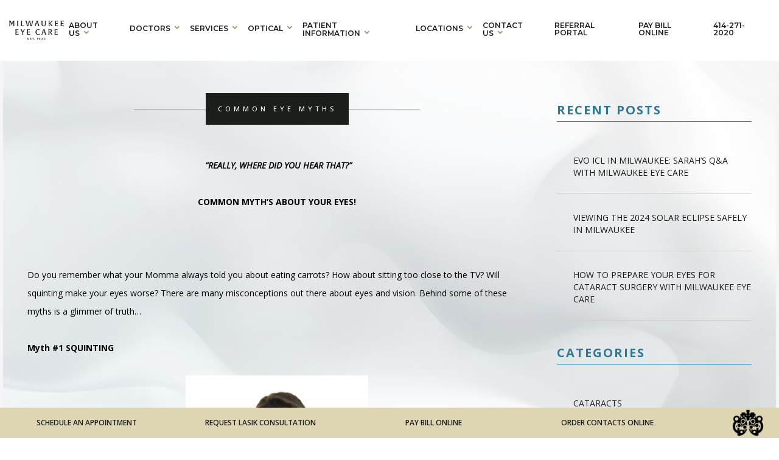

--- FILE ---
content_type: text/html; charset=UTF-8
request_url: https://www.milwaukeeeyecare.com/news/common-eye-myths/
body_size: 14602
content:
<!DOCTYPE html><html data-wf-page="5c758de30659101e4b8abada" data-wf-site="5c2acae69a15750d868b2946" dir="ltr" lang="en-US"><head>  <script>(function(w,d,s,l,i){w[l]=w[l]||[];w[l].push({'gtm.start':
new Date().getTime(),event:'gtm.js'});var f=d.getElementsByTagName(s)[0],
j=d.createElement(s),dl=l!='dataLayer'?'&l='+l:'';j.async=true;j.src=
'https://www.googletagmanager.com/gtm.js?id='+i+dl;f.parentNode.insertBefore(j,f);
})(window,document,'script','dataLayer','GTM-MR4WVBG');</script>  <script type="application/ld+json">{
      "@context":"http://schema.org",
      "@type":"MedicalClinic",
      "additionalType": 
        [
          "http://www.productontology.org/id/Ophthalmology",
          "http://www.productontology.org/id/Optometry"
        ],  
      "@id":"https://www.milwaukeeeyecare.com/",
      "name":"Milwaukee Eye Care",
      "url":"https://www.milwaukeeeyecare.com/",
      "logo":"https://www.milwaukeeeyecare.com/wp-content/themes/glacial/images/milwaukee_eye_care_2.png",
      "image": "https://www.milwaukeeeyecare.com/wp-content/themes/glacial/images/milwaukee_eye_care_2.png",
      "description": "Serving the communities of Milwaukee, Franklin, Brookfield, and Bayside, Milwaukee Eye Care provides eye care services for the entire family including eye exams, LASIK, cataract surgery and more.",
      "telephone": "+1-414-271-2020",
      "aggregateRating" :
        {
          "@type": "AggregateRating",
          "ratingValue": "4.2",
          "reviewCount": "5"
        },
      "contactPoint":
        [
          {
            "@type": "ContactPoint",
            "telephone": "+1-414-271-2020",
            "contactType": "customer service"
          }
        ],
      "location":
        [   
          {
            "@type":"MedicalClinic",
            "@id":"https://www.milwaukeeeyecare.com/locations/bayside-office/",
            "url":"https://www.milwaukeeeyecare.com/locations/bayside-office/",
            "name":"BAYSIDE OFFICE",
            "image": "https://www.milwaukeeeyecare.com/wp-content/themes/glacial/images/milwaukee_eye_care_2.png",
            "address":
              {
                "@type":"PostalAddress",
                "streetAddress": "500 West Brown Deer Road, Suite 110",
                "addressLocality": "Bayside",
                "addressRegion": "WI",
                "postalCode":"53217"
              },
            "openingHours": ["Mo 08:00-17:00", "Tu 08:00-17:00", "We 08:00-17:00", "Th 08:00-17:00", "Fr 08:00-17:00" ],
            "telephone":"+1-414-352-4883",
            "contactPoint":
              [
                {
                  "@type": "ContactPoint",
                  "telephone": "+1-414-352-4883",
                  "contactType": "customer service"
                }
              ],
            "hasMap" : "https://www.google.com/maps/place/Milwaukee+Eye+Care+Associates/@43.17708,-87.914587,15z/data=!4m5!3m4!1s0x0:0xd14d1f757d3cbc9!8m2!3d43.1770795!4d-87.9145873?hl=en-US",
            "medicalSpecialty" :
              [
                "LASIK Surgery",
                "Cataract Surgery",
                "Cornea Care",
                "Glaucoma Treatment",
                "Optical Services",
                "Diabetic Eye Care",
                "Dry Eye Treatment"
              ]
          },
		  {
            "@type":"MedicalClinic",
            "@id":"https://www.milwaukeeeyecare.com/locations/brookfield-office-optical/",
            "url":"https://www.milwaukeeeyecare.com/locations/brookfield-office-optical/",
            "name":"BROOKFIELD OFFICE & OPTICAL",
            "image": "https://www.milwaukeeeyecare.com/wp-content/themes/glacial/images/milwaukee_eye_care_2.png",
            "address":
              {
                "@type":"PostalAddress",
                "streetAddress": "17280 West North Avenue, Suite 100",
                "addressLocality": "Brookfield",
                "addressRegion": "WI",
                "postalCode":"53045"
              },
            "openingHours": ["Mo 08:00-17:00", "Tu 08:00-17:00", "We 08:00-17:00", "Th 08:00-17:00", "Fr 08:00-17:00" ],
            "telephone":"+1-262-317-6654",
            "contactPoint":
              [
                {
                  "@type": "ContactPoint",
                  "telephone": "+1-262-317-6654",
                  "contactType": "customer service"
                }
              ],
            "hasMap" : "https://www.google.com/maps/place/Milwaukee+Eye+Care+Associates/@43.061576,-88.127072,16z/data=!4m5!3m4!1s0x0:0x679e77c41cc2ead2!8m2!3d43.0615762!4d-88.1270722?hl=en-US",
            "medicalSpecialty" :
              [
                "LASIK Surgery",
                "Cataract Surgery",
                "Cornea Care",
                "Glaucoma Treatment",
                "Optical Services",
                "Diabetic Eye Care",
                "Dry Eye Treatment"
              ]
          },
		  {
            "@type":"MedicalClinic",
            "@id":"https://www.milwaukeeeyecare.com/locations/franklin-office-optical/",
            "url":"https://www.milwaukeeeyecare.com/locations/franklin-office-optical/",
            "name":"FRANKLIN OFFICE & OPTICAL",
            "image": "https://www.milwaukeeeyecare.com/wp-content/themes/glacial/images/milwaukee_eye_care_2.png",
            "address":
              {
                "@type":"PostalAddress",
                "streetAddress": "9200 West Loomis Road, Suite 204",
                "addressLocality": "Franklin",
                "addressRegion": "WI",
                "postalCode":"53132"
              },
            "openingHours": ["Mo 08:00-17:00", "Tu 08:00-17:00", "We 08:00-17:00", "Th 08:00-17:00", "Fr 08:00-17:00" ],
            "telephone":"+1-414-525-0525",
            "contactPoint":
              [
                {
                  "@type": "ContactPoint",
                  "telephone": "+1-414-525-0525",
                  "contactType": "customer service"
                }
              ],
            "hasMap" : "https://www.google.com/maps/place/Milwaukee+Eye+Care+Associates/@42.899852,-88.031003,16z/data=!4m5!3m4!1s0x0:0xfd5d0c369ae13770!8m2!3d42.8998519!4d-88.0310031?hl=en-US",
            "medicalSpecialty" :
              [
                "LASIK Surgery",
                "Cataract Surgery",
                "Cornea Care",
                "Glaucoma Treatment",
                "Optical Services",
                "Diabetic Eye Care",
                "Dry Eye Treatment"
              ]
          },
		  {
            "@type":"MedicalClinic",
            "@id":"https://www.milwaukeeeyecare.com/locations/milwaukee-east-side-office-optical/",
            "url":"https://www.milwaukeeeyecare.com/locations/milwaukee-east-side-office-optical/",
            "name":"MILWAUKEE EAST SIDE OFFICE & OPTICAL",
            "image": "https://www.milwaukeeeyecare.com/wp-content/themes/glacial/images/milwaukee_eye_care_2.png",
            "address":
              {
                "@type":"PostalAddress",
                "streetAddress": "1684 North Prospect Avenue",
                "addressLocality": "Milwaukee",
                "addressRegion": "WI",
                "postalCode":"53202"
              },
            "openingHours": ["Mo 08:00-17:00", "Tu 08:00-17:00", "We 08:00-17:00", "Th 08:00-17:00", "Fr 08:00-17:00" ],
            "telephone":"+1-414-271-2020",
            "contactPoint":
              [
                {
                  "@type": "ContactPoint",
                  "telephone": "+1-414-271-2020",
                  "contactType": "customer service"
                }
              ],
            "hasMap" : "https://www.google.com/maps/place/Milwaukee+Eye+Care+Associates/@42.899852,-88.031003,16z/data=!4m5!3m4!1s0x0:0xfd5d0c369ae13770!8m2!3d42.8998519!4d-88.0310031?hl=en-US",
            "medicalSpecialty" :
              [
                "LASIK Surgery",
                "Cataract Surgery",
                "Cornea Care",
                "Glaucoma Treatment",
                "Optical Services",
                "Diabetic Eye Care",
                "Dry Eye Treatment"
              ]
          }
        ],
      "sameAs":
        [
          "https://www.facebook.com/milwaukeeeyecare",
          "https://twitter.com/MilwaukeeEye",
          "https://www.instagram.com/milwaukeeeyecareassociates/",
          "https://www.youtube.com/channel/UCD5TkCOquOPwm7neRtCsghQ"
          ]
    },
    {
      "@context":"http://schema.org",
      "@type":"MedicalWebSite",
      "@id":"https://www.milwaukeeeyecare.com/",
      "name":"Milwaukee Eye Care"
    }
  ]</script> <meta charset="utf-8"><meta content="width=device-width, initial-scale=1" name="viewport"><meta http-equiv="x-dns-prefetch-control" content="on"><link rel="dns-prefetch" href="//fonts.googleapis.com" /><link rel="dns-prefetch" href="//fonts.gstatic.com" /><link rel="dns-prefetch" href="//ajax.googleapis.com" /><link rel="dns-prefetch" href="//apis.google.com" /><link rel="dns-prefetch" href="//google-analytics.com" /><link rel="dns-prefetch" href="//www.google-analytics.com" /><link rel="dns-prefetch" href="//ssl.google-analytics.com" /><link rel="dns-prefetch" href="//youtube.com" /><link rel="dns-prefetch" href="//api.pinterest.com" /><link rel="dns-prefetch" href="//connect.facebook.net" /><link rel="dns-prefetch" href="//platform.twitter.com" /><link rel="dns-prefetch" href="//syndication.twitter.com" /><link rel="dns-prefetch" href="//syndication.twitter.com" /><link rel="dns-prefetch" href="//platform.instagram.com" /><link rel="dns-prefetch" href="//s.gravatar.com" /><link rel="dns-prefetch" href="//s0.wp.com" /><link rel="dns-prefetch" href="//stats.wp.com" /><meta name='robots' content='index, follow, max-image-preview:large, max-snippet:-1, max-video-preview:-1' /><style>img:is([sizes="auto" i], [sizes^="auto," i]) { contain-intrinsic-size: 3000px 1500px }</style><title>COMMON EYE MYTHS - Milwaukee Eye Care</title><meta name="description" content="COMMON EYE MYTHS. Milwaukee Eye Care are the leading providers of eye care and LASIK in the greater Milwaukee area and beyond." /><link rel="canonical" href="https://www.milwaukeeeyecare.com/news/common-eye-myths/" /><meta property="og:locale" content="en_US" /><meta property="og:type" content="article" /><meta property="og:title" content="COMMON EYE MYTHS - Milwaukee Eye Care" /><meta property="og:description" content="COMMON EYE MYTHS. Milwaukee Eye Care are the leading providers of eye care and LASIK in the greater Milwaukee area and beyond." /><meta property="og:url" content="https://www.milwaukeeeyecare.com/news/common-eye-myths/" /><meta property="og:site_name" content="Milwaukee Eye Care" /><meta property="article:publisher" content="https://www.facebook.com/milwaukeeeyecare" /><meta property="article:published_time" content="2014-03-21T17:42:32+00:00" /><meta property="article:modified_time" content="2019-04-02T17:53:34+00:00" /><meta property="og:image" content="https://www.milwaukeeeyecare.com/wp-content/uploads/mansquintingpic-300x199.jpg" /><meta name="author" content="onur" /><meta name="twitter:card" content="summary_large_image" /><meta name="twitter:creator" content="@MilwaukeeEye" /><meta name="twitter:site" content="@MilwaukeeEye" /><meta name="twitter:label1" content="Written by" /><meta name="twitter:data1" content="onur" /><meta name="twitter:label2" content="Est. reading time" /><meta name="twitter:data2" content="3 minutes" /> <script type="application/ld+json" class="yoast-schema-graph">{"@context":"https://schema.org","@graph":[{"@type":"Article","@id":"https://www.milwaukeeeyecare.com/news/common-eye-myths/#article","isPartOf":{"@id":"https://www.milwaukeeeyecare.com/news/common-eye-myths/"},"author":{"name":"onur","@id":"https://www.milwaukeeeyecare.com/#/schema/person/258610694f81f258057d453092d1eb11"},"headline":"COMMON EYE MYTHS","datePublished":"2014-03-21T17:42:32+00:00","dateModified":"2019-04-02T17:53:34+00:00","mainEntityOfPage":{"@id":"https://www.milwaukeeeyecare.com/news/common-eye-myths/"},"wordCount":518,"publisher":{"@id":"https://www.milwaukeeeyecare.com/#organization"},"image":{"@id":"https://www.milwaukeeeyecare.com/news/common-eye-myths/#primaryimage"},"thumbnailUrl":"https://www.milwaukeeeyecare.com/wp-content/uploads/mansquintingpic-300x199.jpg","articleSection":["News"],"inLanguage":"en-US"},{"@type":"WebPage","@id":"https://www.milwaukeeeyecare.com/news/common-eye-myths/","url":"https://www.milwaukeeeyecare.com/news/common-eye-myths/","name":"COMMON EYE MYTHS - Milwaukee Eye Care","isPartOf":{"@id":"https://www.milwaukeeeyecare.com/#website"},"primaryImageOfPage":{"@id":"https://www.milwaukeeeyecare.com/news/common-eye-myths/#primaryimage"},"image":{"@id":"https://www.milwaukeeeyecare.com/news/common-eye-myths/#primaryimage"},"thumbnailUrl":"https://www.milwaukeeeyecare.com/wp-content/uploads/mansquintingpic-300x199.jpg","datePublished":"2014-03-21T17:42:32+00:00","dateModified":"2019-04-02T17:53:34+00:00","description":"COMMON EYE MYTHS. Milwaukee Eye Care are the leading providers of eye care and LASIK in the greater Milwaukee area and beyond.","breadcrumb":{"@id":"https://www.milwaukeeeyecare.com/news/common-eye-myths/#breadcrumb"},"inLanguage":"en-US","potentialAction":[{"@type":"ReadAction","target":["https://www.milwaukeeeyecare.com/news/common-eye-myths/"]}]},{"@type":"ImageObject","inLanguage":"en-US","@id":"https://www.milwaukeeeyecare.com/news/common-eye-myths/#primaryimage","url":"https://www.milwaukeeeyecare.com/wp-content/uploads/mansquintingpic.jpg","contentUrl":"https://www.milwaukeeeyecare.com/wp-content/uploads/mansquintingpic.jpg","width":4288,"height":2848,"caption":"Man Squinting"},{"@type":"BreadcrumbList","@id":"https://www.milwaukeeeyecare.com/news/common-eye-myths/#breadcrumb","itemListElement":[{"@type":"ListItem","position":1,"name":"Home","item":"https://www.milwaukeeeyecare.com/"},{"@type":"ListItem","position":2,"name":"Blog","item":"https://www.milwaukeeeyecare.com/blog/"},{"@type":"ListItem","position":3,"name":"COMMON EYE MYTHS"}]},{"@type":"WebSite","@id":"https://www.milwaukeeeyecare.com/#website","url":"https://www.milwaukeeeyecare.com/","name":"Milwaukee Eye Care","description":"","publisher":{"@id":"https://www.milwaukeeeyecare.com/#organization"},"potentialAction":[{"@type":"SearchAction","target":{"@type":"EntryPoint","urlTemplate":"https://www.milwaukeeeyecare.com/?s={search_term_string}"},"query-input":{"@type":"PropertyValueSpecification","valueRequired":true,"valueName":"search_term_string"}}],"inLanguage":"en-US"},{"@type":"Organization","@id":"https://www.milwaukeeeyecare.com/#organization","name":"Milwaukee Eye Care","url":"https://www.milwaukeeeyecare.com/","logo":{"@type":"ImageObject","inLanguage":"en-US","@id":"https://www.milwaukeeeyecare.com/#/schema/logo/image/","url":"https://www.milwaukeeeyecare.com/wp-content/uploads/milwaukee_eye_care_2.png","contentUrl":"https://www.milwaukeeeyecare.com/wp-content/uploads/milwaukee_eye_care_2.png","width":515,"height":179,"caption":"Milwaukee Eye Care"},"image":{"@id":"https://www.milwaukeeeyecare.com/#/schema/logo/image/"},"sameAs":["https://www.facebook.com/milwaukeeeyecare","https://x.com/MilwaukeeEye","http://instagram.com/milwaukeeeyecareassociates","https://www.youtube.com/channel/UCD5TkCOquOPwm7neRtCsghQ"]},{"@type":"Person","@id":"https://www.milwaukeeeyecare.com/#/schema/person/258610694f81f258057d453092d1eb11","name":"onur"}]}</script> <link rel='dns-prefetch' href='//cdnjs.cloudflare.com' /><link rel='dns-prefetch' href='//ajax.googleapis.com' /><link href='https://fonts.gstatic.com' crossorigin='anonymous' rel='preconnect' /><link href='https://ajax.googleapis.com' rel='preconnect' /><link href='https://fonts.googleapis.com' rel='preconnect' /><link rel="alternate" type="application/rss+xml" title="Milwaukee Eye Care &raquo; COMMON EYE MYTHS Comments Feed" href="https://www.milwaukeeeyecare.com/news/common-eye-myths/feed/" /><link rel='stylesheet' id='wp-block-library-css' href='https://www.milwaukeeeyecare.com/wp-includes/css/dist/block-library/style.min.css' type='text/css' media='all' /><style id='classic-theme-styles-inline-css' type='text/css'>/*! This file is auto-generated */
.wp-block-button__link{color:#fff;background-color:#32373c;border-radius:9999px;box-shadow:none;text-decoration:none;padding:calc(.667em + 2px) calc(1.333em + 2px);font-size:1.125em}.wp-block-file__button{background:#32373c;color:#fff;text-decoration:none}</style><style id='global-styles-inline-css' type='text/css'>:root{--wp--preset--aspect-ratio--square: 1;--wp--preset--aspect-ratio--4-3: 4/3;--wp--preset--aspect-ratio--3-4: 3/4;--wp--preset--aspect-ratio--3-2: 3/2;--wp--preset--aspect-ratio--2-3: 2/3;--wp--preset--aspect-ratio--16-9: 16/9;--wp--preset--aspect-ratio--9-16: 9/16;--wp--preset--color--black: #000000;--wp--preset--color--cyan-bluish-gray: #abb8c3;--wp--preset--color--white: #ffffff;--wp--preset--color--pale-pink: #f78da7;--wp--preset--color--vivid-red: #cf2e2e;--wp--preset--color--luminous-vivid-orange: #ff6900;--wp--preset--color--luminous-vivid-amber: #fcb900;--wp--preset--color--light-green-cyan: #7bdcb5;--wp--preset--color--vivid-green-cyan: #00d084;--wp--preset--color--pale-cyan-blue: #8ed1fc;--wp--preset--color--vivid-cyan-blue: #0693e3;--wp--preset--color--vivid-purple: #9b51e0;--wp--preset--gradient--vivid-cyan-blue-to-vivid-purple: linear-gradient(135deg,rgba(6,147,227,1) 0%,rgb(155,81,224) 100%);--wp--preset--gradient--light-green-cyan-to-vivid-green-cyan: linear-gradient(135deg,rgb(122,220,180) 0%,rgb(0,208,130) 100%);--wp--preset--gradient--luminous-vivid-amber-to-luminous-vivid-orange: linear-gradient(135deg,rgba(252,185,0,1) 0%,rgba(255,105,0,1) 100%);--wp--preset--gradient--luminous-vivid-orange-to-vivid-red: linear-gradient(135deg,rgba(255,105,0,1) 0%,rgb(207,46,46) 100%);--wp--preset--gradient--very-light-gray-to-cyan-bluish-gray: linear-gradient(135deg,rgb(238,238,238) 0%,rgb(169,184,195) 100%);--wp--preset--gradient--cool-to-warm-spectrum: linear-gradient(135deg,rgb(74,234,220) 0%,rgb(151,120,209) 20%,rgb(207,42,186) 40%,rgb(238,44,130) 60%,rgb(251,105,98) 80%,rgb(254,248,76) 100%);--wp--preset--gradient--blush-light-purple: linear-gradient(135deg,rgb(255,206,236) 0%,rgb(152,150,240) 100%);--wp--preset--gradient--blush-bordeaux: linear-gradient(135deg,rgb(254,205,165) 0%,rgb(254,45,45) 50%,rgb(107,0,62) 100%);--wp--preset--gradient--luminous-dusk: linear-gradient(135deg,rgb(255,203,112) 0%,rgb(199,81,192) 50%,rgb(65,88,208) 100%);--wp--preset--gradient--pale-ocean: linear-gradient(135deg,rgb(255,245,203) 0%,rgb(182,227,212) 50%,rgb(51,167,181) 100%);--wp--preset--gradient--electric-grass: linear-gradient(135deg,rgb(202,248,128) 0%,rgb(113,206,126) 100%);--wp--preset--gradient--midnight: linear-gradient(135deg,rgb(2,3,129) 0%,rgb(40,116,252) 100%);--wp--preset--font-size--small: 13px;--wp--preset--font-size--medium: 20px;--wp--preset--font-size--large: 36px;--wp--preset--font-size--x-large: 42px;--wp--preset--spacing--20: 0.44rem;--wp--preset--spacing--30: 0.67rem;--wp--preset--spacing--40: 1rem;--wp--preset--spacing--50: 1.5rem;--wp--preset--spacing--60: 2.25rem;--wp--preset--spacing--70: 3.38rem;--wp--preset--spacing--80: 5.06rem;--wp--preset--shadow--natural: 6px 6px 9px rgba(0, 0, 0, 0.2);--wp--preset--shadow--deep: 12px 12px 50px rgba(0, 0, 0, 0.4);--wp--preset--shadow--sharp: 6px 6px 0px rgba(0, 0, 0, 0.2);--wp--preset--shadow--outlined: 6px 6px 0px -3px rgba(255, 255, 255, 1), 6px 6px rgba(0, 0, 0, 1);--wp--preset--shadow--crisp: 6px 6px 0px rgba(0, 0, 0, 1);}:where(.is-layout-flex){gap: 0.5em;}:where(.is-layout-grid){gap: 0.5em;}body .is-layout-flex{display: flex;}.is-layout-flex{flex-wrap: wrap;align-items: center;}.is-layout-flex > :is(*, div){margin: 0;}body .is-layout-grid{display: grid;}.is-layout-grid > :is(*, div){margin: 0;}:where(.wp-block-columns.is-layout-flex){gap: 2em;}:where(.wp-block-columns.is-layout-grid){gap: 2em;}:where(.wp-block-post-template.is-layout-flex){gap: 1.25em;}:where(.wp-block-post-template.is-layout-grid){gap: 1.25em;}.has-black-color{color: var(--wp--preset--color--black) !important;}.has-cyan-bluish-gray-color{color: var(--wp--preset--color--cyan-bluish-gray) !important;}.has-white-color{color: var(--wp--preset--color--white) !important;}.has-pale-pink-color{color: var(--wp--preset--color--pale-pink) !important;}.has-vivid-red-color{color: var(--wp--preset--color--vivid-red) !important;}.has-luminous-vivid-orange-color{color: var(--wp--preset--color--luminous-vivid-orange) !important;}.has-luminous-vivid-amber-color{color: var(--wp--preset--color--luminous-vivid-amber) !important;}.has-light-green-cyan-color{color: var(--wp--preset--color--light-green-cyan) !important;}.has-vivid-green-cyan-color{color: var(--wp--preset--color--vivid-green-cyan) !important;}.has-pale-cyan-blue-color{color: var(--wp--preset--color--pale-cyan-blue) !important;}.has-vivid-cyan-blue-color{color: var(--wp--preset--color--vivid-cyan-blue) !important;}.has-vivid-purple-color{color: var(--wp--preset--color--vivid-purple) !important;}.has-black-background-color{background-color: var(--wp--preset--color--black) !important;}.has-cyan-bluish-gray-background-color{background-color: var(--wp--preset--color--cyan-bluish-gray) !important;}.has-white-background-color{background-color: var(--wp--preset--color--white) !important;}.has-pale-pink-background-color{background-color: var(--wp--preset--color--pale-pink) !important;}.has-vivid-red-background-color{background-color: var(--wp--preset--color--vivid-red) !important;}.has-luminous-vivid-orange-background-color{background-color: var(--wp--preset--color--luminous-vivid-orange) !important;}.has-luminous-vivid-amber-background-color{background-color: var(--wp--preset--color--luminous-vivid-amber) !important;}.has-light-green-cyan-background-color{background-color: var(--wp--preset--color--light-green-cyan) !important;}.has-vivid-green-cyan-background-color{background-color: var(--wp--preset--color--vivid-green-cyan) !important;}.has-pale-cyan-blue-background-color{background-color: var(--wp--preset--color--pale-cyan-blue) !important;}.has-vivid-cyan-blue-background-color{background-color: var(--wp--preset--color--vivid-cyan-blue) !important;}.has-vivid-purple-background-color{background-color: var(--wp--preset--color--vivid-purple) !important;}.has-black-border-color{border-color: var(--wp--preset--color--black) !important;}.has-cyan-bluish-gray-border-color{border-color: var(--wp--preset--color--cyan-bluish-gray) !important;}.has-white-border-color{border-color: var(--wp--preset--color--white) !important;}.has-pale-pink-border-color{border-color: var(--wp--preset--color--pale-pink) !important;}.has-vivid-red-border-color{border-color: var(--wp--preset--color--vivid-red) !important;}.has-luminous-vivid-orange-border-color{border-color: var(--wp--preset--color--luminous-vivid-orange) !important;}.has-luminous-vivid-amber-border-color{border-color: var(--wp--preset--color--luminous-vivid-amber) !important;}.has-light-green-cyan-border-color{border-color: var(--wp--preset--color--light-green-cyan) !important;}.has-vivid-green-cyan-border-color{border-color: var(--wp--preset--color--vivid-green-cyan) !important;}.has-pale-cyan-blue-border-color{border-color: var(--wp--preset--color--pale-cyan-blue) !important;}.has-vivid-cyan-blue-border-color{border-color: var(--wp--preset--color--vivid-cyan-blue) !important;}.has-vivid-purple-border-color{border-color: var(--wp--preset--color--vivid-purple) !important;}.has-vivid-cyan-blue-to-vivid-purple-gradient-background{background: var(--wp--preset--gradient--vivid-cyan-blue-to-vivid-purple) !important;}.has-light-green-cyan-to-vivid-green-cyan-gradient-background{background: var(--wp--preset--gradient--light-green-cyan-to-vivid-green-cyan) !important;}.has-luminous-vivid-amber-to-luminous-vivid-orange-gradient-background{background: var(--wp--preset--gradient--luminous-vivid-amber-to-luminous-vivid-orange) !important;}.has-luminous-vivid-orange-to-vivid-red-gradient-background{background: var(--wp--preset--gradient--luminous-vivid-orange-to-vivid-red) !important;}.has-very-light-gray-to-cyan-bluish-gray-gradient-background{background: var(--wp--preset--gradient--very-light-gray-to-cyan-bluish-gray) !important;}.has-cool-to-warm-spectrum-gradient-background{background: var(--wp--preset--gradient--cool-to-warm-spectrum) !important;}.has-blush-light-purple-gradient-background{background: var(--wp--preset--gradient--blush-light-purple) !important;}.has-blush-bordeaux-gradient-background{background: var(--wp--preset--gradient--blush-bordeaux) !important;}.has-luminous-dusk-gradient-background{background: var(--wp--preset--gradient--luminous-dusk) !important;}.has-pale-ocean-gradient-background{background: var(--wp--preset--gradient--pale-ocean) !important;}.has-electric-grass-gradient-background{background: var(--wp--preset--gradient--electric-grass) !important;}.has-midnight-gradient-background{background: var(--wp--preset--gradient--midnight) !important;}.has-small-font-size{font-size: var(--wp--preset--font-size--small) !important;}.has-medium-font-size{font-size: var(--wp--preset--font-size--medium) !important;}.has-large-font-size{font-size: var(--wp--preset--font-size--large) !important;}.has-x-large-font-size{font-size: var(--wp--preset--font-size--x-large) !important;}
:where(.wp-block-post-template.is-layout-flex){gap: 1.25em;}:where(.wp-block-post-template.is-layout-grid){gap: 1.25em;}
:where(.wp-block-columns.is-layout-flex){gap: 2em;}:where(.wp-block-columns.is-layout-grid){gap: 2em;}
:root :where(.wp-block-pullquote){font-size: 1.5em;line-height: 1.6;}</style><link rel='stylesheet' id='normalize-css' href='https://www.milwaukeeeyecare.com/wp-content/cache/autoptimize/css/autoptimize_single_4951cc88307c632cf285d3ba988ab283.css' type='text/css' media='all' /><link rel='stylesheet' id='webflow-css' href='https://www.milwaukeeeyecare.com/wp-content/cache/autoptimize/css/autoptimize_single_940d3fb1e05e047b3bd22c317727d047.css' type='text/css' media='all' /><link rel='stylesheet' id='main_site_style-css' href='https://www.milwaukeeeyecare.com/wp-content/themes/glacial/css/milwaukee-eye-care-associates.css' type='text/css' media='all' /><link rel='stylesheet' id='main_site_overrides-css' href='https://www.milwaukeeeyecare.com/wp-content/cache/autoptimize/css/autoptimize_single_21dccf5057880132a008118717650c4f.css' type='text/css' media='all' /><style id='kadence-blocks-global-variables-inline-css' type='text/css'>:root {--global-kb-font-size-sm:clamp(0.8rem, 0.73rem + 0.217vw, 0.9rem);--global-kb-font-size-md:clamp(1.1rem, 0.995rem + 0.326vw, 1.25rem);--global-kb-font-size-lg:clamp(1.75rem, 1.576rem + 0.543vw, 2rem);--global-kb-font-size-xl:clamp(2.25rem, 1.728rem + 1.63vw, 3rem);--global-kb-font-size-xxl:clamp(2.5rem, 1.456rem + 3.26vw, 4rem);--global-kb-font-size-xxxl:clamp(2.75rem, 0.489rem + 7.065vw, 6rem);}:root {--global-palette1: #3182CE;--global-palette2: #2B6CB0;--global-palette3: #1A202C;--global-palette4: #2D3748;--global-palette5: #4A5568;--global-palette6: #718096;--global-palette7: #EDF2F7;--global-palette8: #F7FAFC;--global-palette9: #ffffff;}</style> <script type="text/javascript" src="https://cdnjs.cloudflare.com/ajax/libs/jquery/3.5.1/jquery.min.js" id="jquery-js"></script> <link rel="https://api.w.org/" href="https://www.milwaukeeeyecare.com/wp-json/" /><link rel="alternate" title="JSON" type="application/json" href="https://www.milwaukeeeyecare.com/wp-json/wp/v2/posts/1000" /><link rel="EditURI" type="application/rsd+xml" title="RSD" href="https://www.milwaukeeeyecare.com/xmlrpc.php?rsd" /><link rel='shortlink' href='https://www.milwaukeeeyecare.com/?p=1000' /><link rel="alternate" title="oEmbed (JSON)" type="application/json+oembed" href="https://www.milwaukeeeyecare.com/wp-json/oembed/1.0/embed?url=https%3A%2F%2Fwww.milwaukeeeyecare.com%2Fnews%2Fcommon-eye-myths%2F" /><link rel="alternate" title="oEmbed (XML)" type="text/xml+oembed" href="https://www.milwaukeeeyecare.com/wp-json/oembed/1.0/embed?url=https%3A%2F%2Fwww.milwaukeeeyecare.com%2Fnews%2Fcommon-eye-myths%2F&#038;format=xml" /> <script type="text/javascript">! function(o, c) {
        var n = c.documentElement,
          t = " w-mod-";
        n.className += t + "js", ("ontouchstart" in o || o.DocumentTouch && c instanceof DocumentTouch) && (n.className += t + "touch")
      }(window, document);</script> <link href="https://www.milwaukeeeyecare.com/wp-content/themes/glacial/images/mec-favicon.png" rel="shortcut icon" type="image/x-icon"><link href="https://www.milwaukeeeyecare.com/wp-content/themes/glacial/images/mec-webclip.png" rel="apple-touch-icon"></head><body class="wp-singular post-template-default single single-post postid-1000 single-format-standard wp-theme-glacial metaslider-plugin" id="back-to-top"> <noscript><iframe src="https://www.googletagmanager.com/ns.html?id=GTM-MR4WVBG"
height="0" width="0" style="display:none;visibility:hidden"></iframe></noscript><div data-collapse="medium" data-animation="default" data-duration="400" class="navbar transparent w-nav"><div class="scrollbar white"></div><a href="https://www.milwaukeeeyecare.com" class="brand w-nav-brand" title="Click Here for the Homepage"><img data-src="https://www.milwaukeeeyecare.com/wp-content/themes/glacial/images/milwaukee_eye_care_2.png" width="140" alt="Milwaukee Eye Care Logo" class="brand-logo lazyload"></a><nav role="navigation" class="nav-menu second w-nav-menu" id="navigation"><div class="menu-primary-navigation-container"><ul id="menu-primary-navigation" class="menu"><li id="menu-item-28" class="menu-item menu-item-type-post_type menu-item-object-page menu-item-has-children menu-item-28"><a href="https://www.milwaukeeeyecare.com/about-us/" title="About Milwaukee Eye Care">About Us</a><ul class="sub-menu"><li id="menu-item-37" class="menu-item menu-item-type-post_type menu-item-object-page menu-item-37"><a href="https://www.milwaukeeeyecare.com/about-us/employment-opportunities/">Employment Opportunities</a></li><li id="menu-item-2152" class="menu-item menu-item-type-post_type menu-item-object-page menu-item-2152"><a href="https://www.milwaukeeeyecare.com/about-us/read-our-reviews/">Read Our Reviews</a></li><li id="menu-item-2181" class="menu-item menu-item-type-post_type menu-item-object-page current_page_parent menu-item-2181"><a href="https://www.milwaukeeeyecare.com/blog/">Blog</a></li></ul></li><li id="menu-item-29" class="menu-item menu-item-type-post_type menu-item-object-page menu-item-has-children menu-item-29"><a href="https://www.milwaukeeeyecare.com/eye-doctor-milwaukee/">Doctors</a><ul class="sub-menu"><li id="menu-item-60" class="menu-item menu-item-type-post_type menu-item-object-page menu-item-60"><a href="https://www.milwaukeeeyecare.com/eye-doctor-milwaukee/jason-n-edmonds-m-d/">Jason N. Edmonds, M.D.</a></li><li id="menu-item-59" class="menu-item menu-item-type-post_type menu-item-object-page menu-item-59"><a href="https://www.milwaukeeeyecare.com/eye-doctor-milwaukee/nicholas-j-frame-m-d/">Nicholas J. Frame, M.D.</a></li><li id="menu-item-4235" class="menu-item menu-item-type-post_type menu-item-object-page menu-item-4235"><a href="https://www.milwaukeeeyecare.com/eye-doctor-milwaukee/michael-l-murphy-m-d/">Michael L. Murphy, M.D.</a></li><li id="menu-item-57" class="menu-item menu-item-type-post_type menu-item-object-page menu-item-57"><a href="https://www.milwaukeeeyecare.com/eye-doctor-milwaukee/mackenzie-m-sward-m-d/">Mackenzie M. Sward, M.D.</a></li><li id="menu-item-3782" class="menu-item menu-item-type-post_type menu-item-object-page menu-item-3782"><a href="https://www.milwaukeeeyecare.com/eye-doctor-milwaukee/katharine-j-denius-o-d/">Katharine J. Denius, O.D.</a></li><li id="menu-item-56" class="menu-item menu-item-type-post_type menu-item-object-page menu-item-56"><a href="https://www.milwaukeeeyecare.com/eye-doctor-milwaukee/jay-a-heilmann-o-d/">Jay A. Heilmann, O.D.</a></li><li id="menu-item-3525" class="menu-item menu-item-type-post_type menu-item-object-page menu-item-3525"><a href="https://www.milwaukeeeyecare.com/eye-doctor-milwaukee/anna-n-hetzer-od/">Anna N. Hetzer, O.D.</a></li><li id="menu-item-54" class="menu-item menu-item-type-post_type menu-item-object-page menu-item-54"><a href="https://www.milwaukeeeyecare.com/eye-doctor-milwaukee/david-j-weis-o-d/">David J. Weis, O.D.</a></li></ul></li><li id="menu-item-30" class="menu-item menu-item-type-post_type menu-item-object-page menu-item-has-children menu-item-30"><a href="https://www.milwaukeeeyecare.com/eye-care-services-milwaukee/">Services</a><ul class="sub-menu"><li id="menu-item-90" class="menu-item menu-item-type-post_type menu-item-object-page menu-item-90"><a href="https://www.milwaukeeeyecare.com/lasik-milwaukee/">LASIK</a></li><li id="menu-item-89" class="menu-item menu-item-type-post_type menu-item-object-page menu-item-89"><a href="https://www.milwaukeeeyecare.com/cataracts-milwaukee/" title="Cataracts">Cataract Surgery</a></li><li id="menu-item-162" class="menu-item menu-item-type-post_type menu-item-object-page menu-item-162"><a href="https://www.milwaukeeeyecare.com/cornea-milwaukee/">Cornea</a></li><li id="menu-item-87" class="menu-item menu-item-type-post_type menu-item-object-page menu-item-87"><a href="https://www.milwaukeeeyecare.com/glaucoma-milwaukee/">Glaucoma</a></li><li id="menu-item-88" class="menu-item menu-item-type-post_type menu-item-object-page menu-item-has-children menu-item-88"><a href="https://www.milwaukeeeyecare.com/retina-milwaukee/">Retina</a><ul class="sub-menu"><li id="menu-item-83" class="menu-item menu-item-type-post_type menu-item-object-page menu-item-83"><a href="https://www.milwaukeeeyecare.com/retina-milwaukee/macular-degeneration-milwaukee/">Macular Degeneration</a></li><li id="menu-item-85" class="menu-item menu-item-type-post_type menu-item-object-page menu-item-85"><a href="https://www.milwaukeeeyecare.com/retina-milwaukee/flashes-and-floaters-milwaukee/">Flashes and Floaters</a></li></ul></li><li id="menu-item-4322" class="menu-item menu-item-type-post_type menu-item-object-page menu-item-has-children menu-item-4322"><a href="https://www.milwaukeeeyecare.com/oculoplastic-aesthetic-services/">Oculoplastic &#038; Aesthetic Services</a><ul class="sub-menu"><li id="menu-item-2225" class="menu-item menu-item-type-post_type menu-item-object-page menu-item-2225"><a href="https://www.milwaukeeeyecare.com/oculoplastic-aesthetic-services/eyelid-disorders/">Eyelid Surgery</a></li><li id="menu-item-4324" class="menu-item menu-item-type-post_type menu-item-object-page menu-item-4324"><a href="https://www.milwaukeeeyecare.com/oculoplastic-aesthetic-services/ptosis-surgery/">Ptosis Surgery</a></li><li id="menu-item-4325" class="menu-item menu-item-type-post_type menu-item-object-page menu-item-4325"><a href="https://www.milwaukeeeyecare.com/oculoplastic-aesthetic-services/botox/">Botox</a></li><li id="menu-item-4323" class="menu-item menu-item-type-post_type menu-item-object-page menu-item-4323"><a href="https://www.milwaukeeeyecare.com/oculoplastic-aesthetic-services/tearing-lacrimal-gland-disorders/">Tearing &#038; Lacrimal Gland Disorders</a></li></ul></li><li id="menu-item-160" class="menu-item menu-item-type-post_type menu-item-object-page menu-item-160"><a href="https://www.milwaukeeeyecare.com/refractive-lens-implants-milwaukee/">Refractive Lens Implants</a></li><li id="menu-item-163" class="menu-item menu-item-type-post_type menu-item-object-page menu-item-has-children menu-item-163"><a href="https://www.milwaukeeeyecare.com/routine-eye-care-milwaukee/">Routine Eye Care</a><ul class="sub-menu"><li id="menu-item-161" class="menu-item menu-item-type-post_type menu-item-object-page menu-item-161"><a href="https://www.milwaukeeeyecare.com/diabetes-and-the-eye-milwaukee/">Diabetes and the Eye</a></li><li id="menu-item-82" class="menu-item menu-item-type-post_type menu-item-object-page menu-item-82"><a href="https://www.milwaukeeeyecare.com/eye-nutrition-wisconsin/" title="Senior Eye Health">Nutrition &#038; The Eye</a></li></ul></li><li id="menu-item-86" class="menu-item menu-item-type-post_type menu-item-object-page menu-item-has-children menu-item-86"><a href="https://www.milwaukeeeyecare.com/dry-eye-treatment-milwaukee/" title="Dry Eye Syndrome">Dry Eye Treatments</a><ul class="sub-menu"><li id="menu-item-84" class="menu-item menu-item-type-post_type menu-item-object-page menu-item-84"><a href="https://www.milwaukeeeyecare.com/blepharitis-milwaukee/">Blepharitis</a></li></ul></li><li id="menu-item-1784" class="menu-item menu-item-type-post_type menu-item-object-page menu-item-1784"><a href="https://www.milwaukeeeyecare.com/contact-lenses/">Contact Lenses</a></li></ul></li><li id="menu-item-31" class="menu-item menu-item-type-post_type menu-item-object-page menu-item-has-children menu-item-31"><a href="https://www.milwaukeeeyecare.com/optical-shop-milwaukee/">Optical</a><ul class="sub-menu"><li id="menu-item-1457" class="menu-item menu-item-type-custom menu-item-object-custom menu-item-1457"><a href="https://www.milwaukeeeyecare.com/optical-shop-milwaukee/#frames">Frames</a></li><li id="menu-item-4868" class="menu-item menu-item-type-custom menu-item-object-custom menu-item-4868"><a href="https://www.milwaukeeeyecare.com/optical-shop-milwaukee/#opticians">Opticians</a></li><li id="menu-item-1458" class="menu-item menu-item-type-custom menu-item-object-custom menu-item-1458"><a href="https://www.milwaukeeeyecare.com/optical-shop-milwaukee/#lenses">Lenses</a></li><li id="menu-item-1456" class="menu-item menu-item-type-custom menu-item-object-custom menu-item-1456"><a href="https://www.milwaukeeeyecare.com/optical-shop-milwaukee/#hours-locations">Hours and Locations</a></li><li id="menu-item-5007" class="menu-item menu-item-type-custom menu-item-object-custom menu-item-5007"><a target="_blank" href="https://shop.milwaukeeeyecare.com/">Shop Eyewear</a></li></ul></li><li id="menu-item-2141" class="menu-item menu-item-type-custom menu-item-object-custom menu-item-has-children menu-item-2141"><a href="#">Patient Information</a><ul class="sub-menu"><li id="menu-item-1546" class="menu-item menu-item-type-post_type menu-item-object-page menu-item-1546"><a rel="page" href="https://www.milwaukeeeyecare.com/patient-information/insurance/">Insurance</a></li><li id="menu-item-1547" class="menu-item menu-item-type-post_type menu-item-object-page menu-item-1547"><a rel="page" href="https://www.milwaukeeeyecare.com/patient-information/financing/">Financing</a></li><li id="menu-item-1548" class="menu-item menu-item-type-post_type menu-item-object-page menu-item-1548"><a rel="page" href="https://www.milwaukeeeyecare.com/patient-information/patient-forms/">Patient Forms</a></li><li id="menu-item-2278" class="menu-item menu-item-type-post_type menu-item-object-page menu-item-2278"><a href="https://www.milwaukeeeyecare.com/?page_id=2271">COVID-19 Information and Telehealth Visits</a></li></ul></li><li id="menu-item-1550" class="menu-item menu-item-type-post_type menu-item-object-page menu-item-has-children menu-item-1550"><a rel="page" href="https://www.milwaukeeeyecare.com/locations/">Locations</a><ul class="sub-menu"><li id="menu-item-1551" class="menu-item menu-item-type-post_type menu-item-object-page menu-item-1551"><a rel="page" href="https://www.milwaukeeeyecare.com/locations/eye-doctor-bayside-office/">Bayside Office &#038; Optical</a></li><li id="menu-item-1552" class="menu-item menu-item-type-post_type menu-item-object-page menu-item-1552"><a rel="page" href="https://www.milwaukeeeyecare.com/locations/brookfield-office-optical/">Brookfield Office &#038; Optical</a></li><li id="menu-item-1553" class="menu-item menu-item-type-post_type menu-item-object-page menu-item-1553"><a rel="page" href="https://www.milwaukeeeyecare.com/locations/eye-doctor-franklin/">Franklin Office &#038; Optical</a></li><li id="menu-item-1554" class="menu-item menu-item-type-post_type menu-item-object-page menu-item-1554"><a rel="page" href="https://www.milwaukeeeyecare.com/locations/milwaukee-east-side-office-optical/">Milwaukee East Side Office &#038; Optical</a></li></ul></li><li id="menu-item-1555" class="menu-item menu-item-type-post_type menu-item-object-page menu-item-has-children menu-item-1555"><a rel="page" href="https://www.milwaukeeeyecare.com/contact-us/">Contact Us</a><ul class="sub-menu"><li id="menu-item-2157" class="menu-item menu-item-type-custom menu-item-object-custom menu-item-2157"><a target="_blank" href="https://v2.mdidentity.com/review/show/milwaukee-eye-care--371488083415111005?choice=true" title="Go To Our Review Us Online Form &#8211; Opens in new tab">Review Us Online</a></li></ul></li><li id="menu-item-2569" class="menu-item menu-item-type-post_type menu-item-object-page menu-item-2569"><a href="https://www.milwaukeeeyecare.com/referral-portal/">Referral Portal</a></li><li id="menu-item-4683" class="menu-item menu-item-type-custom menu-item-object-custom menu-item-4683"><a href="https://promptlybyfph.com/promptly/quickpay/paynow/milwau">Pay Bill Online</a></li><li id="menu-item-3896" class="menu-item menu-item-type-custom menu-item-object-custom menu-item-3896"><a href="tel:+14142712020">414-271-2020</a></li></ul></div></nav><div class="menu-button-2 w-nav-button"><div class="icon w-icon-nav-menu"></div></div><div class="mec-stay-button mec-2"> <a href="https://webapp.promptlytech.com/public?code=milwau" target="_blank" class="mec-floating-button version-2 w-inline-block" title="Click Here to Schedule an Appointment - Opens in a New Tab"><div>Schedule an Appointment</div> </a> <a href="https://www.milwaukeeeyecare.com/lasik-milwaukee/consultation-request/" class="mec-floating-button version-2 w-inline-block" title="Click Here to Request a LASIK Consultation"><div>Request LASIK Consultation</div> </a> <a href="https://promptlybyfph.com/promptly/quickpay/paynow/milwau" target="_blank" rel="nofollow" class="mec-floating-button version-2 w-inline-block" title="Click Here to Pay Your Bill Online - Opens in a New Tab"><div>Pay Bill Online</div> </a> <a href="https://yourstore.wewillship.com/?account_id=579" target="_blank" class="mec-floating-button version-2 w-inline-block" title="Click Here to Order Contacts Online - Opens in a New Tab"><div>Order Contacts Online</div> </a></div></div><div class="full-page"><div id="Top" class="sub-banner"><div class="full-page"><div id="Down" class="section secondary-body-section"><div><div class="features-wrapper"><div><div class="blog-columns" data-ix="new-interaction"><div class="div-block-7"><div class="top-wrapper-margin welcom-top"><div class="top-wrapper"><div><div class="top-title-2 horizontal white-version center"><div class="line-title second white-line"></div><h1 class="top-title-text no-rotate red">COMMON EYE MYTHS</h1></div></div></div></div><div class="features-wrapper secondarrry mec-rt"><div class="post" id="post-1000"><div class="entry"><p style="text-align: center;"><strong><em> &#8220;REALLY</em></strong><em><strong>, WHERE DID YOU HEAR THAT?&#8221;</strong></em></p><p style="text-align: center;"><strong>COMMON MYTH&#8217;S ABOUT YOUR EYES!</strong></p><p>&nbsp;</p><p>Do you remember what your Momma always told you about eating carrots? How about sitting too close to the TV? Will squinting make your eyes worse? There are many misconceptions out there about eyes and vision. Behind some of these myths is a glimmer of truth&#8230;</p><p><b>Myth #1 SQUINTING</b></p><p><img fetchpriority="high" decoding="async" width="300" height="199" class="alignright size-medium wp-image-1002" src="https://www.milwaukeeeyecare.com/wp-content/uploads/mansquintingpic-300x199.jpg" alt="Man Squinting" srcset="https://www.milwaukeeeyecare.com/wp-content/uploads/mansquintingpic-300x199.jpg 300w, https://www.milwaukeeeyecare.com/wp-content/uploads/mansquintingpic-768x510.jpg 768w, https://www.milwaukeeeyecare.com/wp-content/uploads/mansquintingpic-1024x680.jpg 1024w, https://www.milwaukeeeyecare.com/wp-content/uploads/mansquintingpic-270x179.jpg 270w" sizes="(max-width: 300px) 100vw, 300px" />The truth is that squinting can NOT make your vision worse or damage your eyes. All it really means is that you do not have perfect vision, and glasses may help to correct this. You see, when you squint your eyes, this cuts down on the unfocused light entering your eye, which allows you to see better. At most, people who constantly squint may get headaches due to the constant contraction of the muscles around the eye.</p><p><b>Myth #2 CARROTS</b></p><p>Eating carrots to improve your vision is only a partial myth. Yes, eating healthy is a great thing, &amp; there are many foods that are good for the eyes. Vitamin A is necessary for healthy eyes &amp; good vision and can be found in other foods as well. However, dramatically increasing your intake of vitamin A will not give a super boost to your vision.</p><p><b>Myth #3 GLASSES DEPENDENCE</b></p><p>Have you ever heard someone say, &#8220;My eyes are so dependent on glasses &#8211; if I&#8217;d never worn them, I wouldn&#8217;t need them so much right now!&#8221; This is a myth. Glasses or contact lenses only help to bring your vision into focus when you wear them. They do not change the eyes or make them worse. For people feeling discouraged due to increasing dependence on reading glasses, keep in mind that this is a natural deterioration of vision due to age-related changes in the crystalline lens of the eye.</p><p><b>Myth #4 COMPUTERS &amp; TELEVISION</b></p><p><noscript><img decoding="async" width="300" height="200" class="size-medium wp-image-1004 alignleft" src="https://www.milwaukeeeyecare.com/wp-content/uploads/man@computerglassespic-300x200.jpg" alt="Man Sitting at a computer" srcset="https://www.milwaukeeeyecare.com/wp-content/uploads/man@computerglassespic-300x200.jpg 300w, https://www.milwaukeeeyecare.com/wp-content/uploads/man@computerglassespic-270x180.jpg 270w, https://www.milwaukeeeyecare.com/wp-content/uploads/man@computerglassespic.jpg 500w" sizes="(max-width: 300px) 100vw, 300px" /></noscript><img decoding="async" width="300" height="200" class="lazyload size-medium wp-image-1004 alignleft" src='data:image/svg+xml,%3Csvg%20xmlns=%22http://www.w3.org/2000/svg%22%20viewBox=%220%200%20300%20200%22%3E%3C/svg%3E' data-src="https://www.milwaukeeeyecare.com/wp-content/uploads/man@computerglassespic-300x200.jpg" alt="Man Sitting at a computer" data-srcset="https://www.milwaukeeeyecare.com/wp-content/uploads/man@computerglassespic-300x200.jpg 300w, https://www.milwaukeeeyecare.com/wp-content/uploads/man@computerglassespic-270x180.jpg 270w, https://www.milwaukeeeyecare.com/wp-content/uploads/man@computerglassespic.jpg 500w" data-sizes="(max-width: 300px) 100vw, 300px" />Some people used to believe that sitting to close to the TV would cause damage to the eyes. The truth is, sitting too close to the TV and/or computer cannot permanently damage your eyes but it can make them temporarily uncomfortable. When we concentrate on TV or computer, we tend not to blink as often. This causes the eyes to dry out more easily because they are not being rewetted as frequently. The result is discomfort or even blurry vision. Keep in mind that if your child is choosing to sit close to the TV, it could be a sign of near-sightedness, especially if they say they cannot see it from across the room.</p><p><b>Myth #5 STARING AT THE SUN</b></p><p><noscript><img decoding="async" width="300" height="199" class="alignright size-medium wp-image-1006" src="https://www.milwaukeeeyecare.com/wp-content/uploads/sungazingpic-300x199.jpg" alt="Sun Gazing" srcset="https://www.milwaukeeeyecare.com/wp-content/uploads/sungazingpic-300x199.jpg 300w, https://www.milwaukeeeyecare.com/wp-content/uploads/sungazingpic-270x179.jpg 270w, https://www.milwaukeeeyecare.com/wp-content/uploads/sungazingpic.jpg 500w" sizes="(max-width: 300px) 100vw, 300px" /></noscript><img decoding="async" width="300" height="199" class="lazyload alignright size-medium wp-image-1006" src='data:image/svg+xml,%3Csvg%20xmlns=%22http://www.w3.org/2000/svg%22%20viewBox=%220%200%20300%20199%22%3E%3C/svg%3E' data-src="https://www.milwaukeeeyecare.com/wp-content/uploads/sungazingpic-300x199.jpg" alt="Sun Gazing" data-srcset="https://www.milwaukeeeyecare.com/wp-content/uploads/sungazingpic-300x199.jpg 300w, https://www.milwaukeeeyecare.com/wp-content/uploads/sungazingpic-270x179.jpg 270w, https://www.milwaukeeeyecare.com/wp-content/uploads/sungazingpic.jpg 500w" data-sizes="(max-width: 300px) 100vw, 300px" /></p><p>According to some &#8220;new age&#8221; spiritualists, gazing at the sun increases energy levels decreases appetite. There is no science to back up this claim and sungazerous. Prolonged, direct exposure to the sun&#8217;s rays can result in Solar Retinopathy, damage to the special light-detecting cells in the back of the eye. There is a reason why looking directly at the sun is uncomfortable! It is ALWAYS a good idea to wear sunglasses with UVA &amp; UVB protection on them and avoid staring directly at the sun.</p><p><span style="font-size: 10pt;"><em>Written by Bart W., Technician at Milwaukee Eyecare Associates</em></span></p></div></div><div class="navigation"><div class="alignleft"></div><div class="alignright"></div></div></div></div><div class="blog-sidebar"><div class="sidebar-block"><div class="sidebar-header op"><div class="related-pages-wrapper"><div id="primary-sidebar" class="primary-sidebar widget-area" role="complementary"><div><h2 class="rounded">Recent Posts</h2><ul><li> <a href="https://www.milwaukeeeyecare.com/eye-health/evo-icl-in-milwaukee-sarahs-qa-with-milwaukee-eye-care/">EVO ICL in Milwaukee: Sarah’s Q&amp;A with Milwaukee Eye Care</a></li><li> <a href="https://www.milwaukeeeyecare.com/events/viewing-the-2024-solar-eclipse-safely-in-milwaukee/">Viewing the 2024 Solar Eclipse Safely in Milwaukee</a></li><li> <a href="https://www.milwaukeeeyecare.com/cataracts/how-to-prepare-your-eyes-for-cataract-surgery/">How to Prepare Your Eyes for Cataract Surgery with Milwaukee Eye Care</a></li></ul></div><div><h2 class="rounded">Categories</h2><ul><li class="cat-item cat-item-15"><a href="https://www.milwaukeeeyecare.com/category/cataracts/">Cataracts</a></li><li class="cat-item cat-item-19"><a href="https://www.milwaukeeeyecare.com/category/cornea/">Cornea</a></li><li class="cat-item cat-item-4"><a href="https://www.milwaukeeeyecare.com/category/events/">Events</a></li><li class="cat-item cat-item-13"><a href="https://www.milwaukeeeyecare.com/category/eye-health/">Eye Health</a></li><li class="cat-item cat-item-18"><a href="https://www.milwaukeeeyecare.com/category/glasses-contact-lenses/">Glasses &amp; Contact Lenses</a></li><li class="cat-item cat-item-16"><a href="https://www.milwaukeeeyecare.com/category/glaucoma/">Glaucoma</a></li><li class="cat-item cat-item-14"><a href="https://www.milwaukeeeyecare.com/category/lasik/">LASIK</a></li><li class="cat-item cat-item-3"><a href="https://www.milwaukeeeyecare.com/category/news/">News</a></li><li class="cat-item cat-item-17"><a href="https://www.milwaukeeeyecare.com/category/retina/">Retina</a></li></ul></div><div><h2 class="rounded">Archives</h2><ul><li><a href='https://www.milwaukeeeyecare.com/2025/09/'>September 2025</a></li><li><a href='https://www.milwaukeeeyecare.com/2024/03/'>March 2024</a></li><li><a href='https://www.milwaukeeeyecare.com/2023/08/'>August 2023</a></li><li><a href='https://www.milwaukeeeyecare.com/2023/07/'>July 2023</a></li><li><a href='https://www.milwaukeeeyecare.com/2023/06/'>June 2023</a></li><li><a href='https://www.milwaukeeeyecare.com/2023/05/'>May 2023</a></li><li><a href='https://www.milwaukeeeyecare.com/2021/08/'>August 2021</a></li><li><a href='https://www.milwaukeeeyecare.com/2021/07/'>July 2021</a></li><li><a href='https://www.milwaukeeeyecare.com/2021/05/'>May 2021</a></li><li><a href='https://www.milwaukeeeyecare.com/2021/04/'>April 2021</a></li><li><a href='https://www.milwaukeeeyecare.com/2021/03/'>March 2021</a></li><li><a href='https://www.milwaukeeeyecare.com/2021/02/'>February 2021</a></li><li><a href='https://www.milwaukeeeyecare.com/2021/01/'>January 2021</a></li><li><a href='https://www.milwaukeeeyecare.com/2020/10/'>October 2020</a></li><li><a href='https://www.milwaukeeeyecare.com/2020/08/'>August 2020</a></li><li><a href='https://www.milwaukeeeyecare.com/2020/07/'>July 2020</a></li><li><a href='https://www.milwaukeeeyecare.com/2020/06/'>June 2020</a></li><li><a href='https://www.milwaukeeeyecare.com/2020/05/'>May 2020</a></li><li><a href='https://www.milwaukeeeyecare.com/2020/04/'>April 2020</a></li><li><a href='https://www.milwaukeeeyecare.com/2018/12/'>December 2018</a></li><li><a href='https://www.milwaukeeeyecare.com/2018/09/'>September 2018</a></li><li><a href='https://www.milwaukeeeyecare.com/2018/06/'>June 2018</a></li><li><a href='https://www.milwaukeeeyecare.com/2018/05/'>May 2018</a></li><li><a href='https://www.milwaukeeeyecare.com/2018/04/'>April 2018</a></li><li><a href='https://www.milwaukeeeyecare.com/2018/03/'>March 2018</a></li><li><a href='https://www.milwaukeeeyecare.com/2018/02/'>February 2018</a></li><li><a href='https://www.milwaukeeeyecare.com/2017/12/'>December 2017</a></li><li><a href='https://www.milwaukeeeyecare.com/2017/11/'>November 2017</a></li><li><a href='https://www.milwaukeeeyecare.com/2017/09/'>September 2017</a></li><li><a href='https://www.milwaukeeeyecare.com/2017/08/'>August 2017</a></li><li><a href='https://www.milwaukeeeyecare.com/2017/07/'>July 2017</a></li><li><a href='https://www.milwaukeeeyecare.com/2017/06/'>June 2017</a></li><li><a href='https://www.milwaukeeeyecare.com/2017/05/'>May 2017</a></li><li><a href='https://www.milwaukeeeyecare.com/2017/04/'>April 2017</a></li><li><a href='https://www.milwaukeeeyecare.com/2017/03/'>March 2017</a></li><li><a href='https://www.milwaukeeeyecare.com/2017/02/'>February 2017</a></li><li><a href='https://www.milwaukeeeyecare.com/2017/01/'>January 2017</a></li><li><a href='https://www.milwaukeeeyecare.com/2016/12/'>December 2016</a></li><li><a href='https://www.milwaukeeeyecare.com/2016/11/'>November 2016</a></li><li><a href='https://www.milwaukeeeyecare.com/2016/10/'>October 2016</a></li><li><a href='https://www.milwaukeeeyecare.com/2016/09/'>September 2016</a></li><li><a href='https://www.milwaukeeeyecare.com/2016/07/'>July 2016</a></li><li><a href='https://www.milwaukeeeyecare.com/2016/06/'>June 2016</a></li><li><a href='https://www.milwaukeeeyecare.com/2016/05/'>May 2016</a></li><li><a href='https://www.milwaukeeeyecare.com/2016/04/'>April 2016</a></li><li><a href='https://www.milwaukeeeyecare.com/2016/03/'>March 2016</a></li><li><a href='https://www.milwaukeeeyecare.com/2016/02/'>February 2016</a></li><li><a href='https://www.milwaukeeeyecare.com/2016/01/'>January 2016</a></li><li><a href='https://www.milwaukeeeyecare.com/2015/12/'>December 2015</a></li><li><a href='https://www.milwaukeeeyecare.com/2015/11/'>November 2015</a></li><li><a href='https://www.milwaukeeeyecare.com/2015/10/'>October 2015</a></li><li><a href='https://www.milwaukeeeyecare.com/2015/09/'>September 2015</a></li><li><a href='https://www.milwaukeeeyecare.com/2015/08/'>August 2015</a></li><li><a href='https://www.milwaukeeeyecare.com/2015/07/'>July 2015</a></li><li><a href='https://www.milwaukeeeyecare.com/2015/06/'>June 2015</a></li><li><a href='https://www.milwaukeeeyecare.com/2015/05/'>May 2015</a></li><li><a href='https://www.milwaukeeeyecare.com/2015/04/'>April 2015</a></li><li><a href='https://www.milwaukeeeyecare.com/2015/03/'>March 2015</a></li><li><a href='https://www.milwaukeeeyecare.com/2015/02/'>February 2015</a></li><li><a href='https://www.milwaukeeeyecare.com/2015/01/'>January 2015</a></li><li><a href='https://www.milwaukeeeyecare.com/2014/12/'>December 2014</a></li><li><a href='https://www.milwaukeeeyecare.com/2014/11/'>November 2014</a></li><li><a href='https://www.milwaukeeeyecare.com/2014/10/'>October 2014</a></li><li><a href='https://www.milwaukeeeyecare.com/2014/09/'>September 2014</a></li><li><a href='https://www.milwaukeeeyecare.com/2014/08/'>August 2014</a></li><li><a href='https://www.milwaukeeeyecare.com/2014/07/'>July 2014</a></li><li><a href='https://www.milwaukeeeyecare.com/2014/06/'>June 2014</a></li><li><a href='https://www.milwaukeeeyecare.com/2014/05/'>May 2014</a></li><li><a href='https://www.milwaukeeeyecare.com/2014/04/'>April 2014</a></li><li><a href='https://www.milwaukeeeyecare.com/2014/03/'>March 2014</a></li><li><a href='https://www.milwaukeeeyecare.com/2014/02/'>February 2014</a></li><li><a href='https://www.milwaukeeeyecare.com/2014/01/'>January 2014</a></li><li><a href='https://www.milwaukeeeyecare.com/2013/12/'>December 2013</a></li><li><a href='https://www.milwaukeeeyecare.com/2013/11/'>November 2013</a></li></ul></div></div></div><div> <a href="https://www.milwaukeeeyecare.com/lasik-milwaukee/" class="project-wrapper-2 tr w-inline-block" title="Click Here to Learn More About LASIK"><div class="project-photo"><h3 class="project-title over-title sot">LASIK</h3><img data-src="https://www.milwaukeeeyecare.com/wp-content/themes/glacial/images/mec-center-lasik.jpg" alt="Close of a Woman Smiling" class="image-104 lazyload"><div class="project-overlay-first"></div><div class="project-content"></div></div> </a> <a href="https://www.milwaukeeeyecare.com/cataracts-milwaukee/" class="project-wrapper-2 tr w-inline-block" title="Click Here to Learn More About Cataracts"><div class="project-photo"><h3 class="project-title over-title sot">Cataracts</h3><img data-src="https://www.milwaukeeeyecare.com/wp-content/themes/glacial/images/mec-center-cataract.jpg" alt="Closeup of a Man Smiling" class="image-104 lazyload"><div class="project-overlay-first"></div><div class="project-content"></div></div> </a> <a href="https://www.milwaukeeeyecare.com/routine-eye-care-milwaukee/" class="project-wrapper-2 tr w-inline-block" title="Click Here to Learn More About Routine Eye Care"><div class="project-photo"><h3 class="project-title over-title sot">Routine Eye Care</h3><noscript><img src="https://www.milwaukeeeyecare.com/wp-content/themes/glacial/images/mec-center-cornea.jpg" alt="Closeup of an Eye" class="image-104 lazyload"></noscript><img src='data:image/svg+xml,%3Csvg%20xmlns=%22http://www.w3.org/2000/svg%22%20viewBox=%220%200%20210%20140%22%3E%3C/svg%3E' data-src="https://www.milwaukeeeyecare.com/wp-content/themes/glacial/images/mec-center-cornea.jpg" alt="Closeup of an Eye" class="lazyload image-104 lazyload"><div class="project-overlay-first"></div><div class="project-content"></div></div> </a> <a href="https://www.milwaukeeeyecare.com/glaucoma-milwaukee/" class="project-wrapper-2 tr w-inline-block" title="Click Here to Learn More About Glaucoma"><div class="project-photo"><h3 class="project-title over-title sot">Glaucoma</h3><img data-src="https://www.milwaukeeeyecare.com/wp-content/themes/glacial/images/mec-center-glaucoma-2.jpg" alt="Closeup of a Man Smiling" class="image-104 lazyload"><div class="project-overlay-first"></div><div class="project-content"></div></div> </a> <a href="https://www.milwaukeeeyecare.com/oculoplastic-aesthetic-services/" class="project-wrapper-2 tr w-inline-block" title="Click Here to Learn More About Oculoplastic & Aesthetic Service"><div class="project-photo"><h3 class="project-title over-title sot">Oculoplastic & Aesthetic Services</h3><img data-src="https://www.milwaukeeeyecare.com/wp-content/themes/glacial/images/Oculoplastic-Aesthetic.jpg" alt="Oculoplastic & Aesthetic Service" class="image-104 lazyload"><div class="project-overlay-first"></div><div class="project-content"></div></div> </a> <a href="https://www.milwaukeeeyecare.com/retina-milwaukee/" class="project-wrapper-2 tr w-inline-block" title="Click Here to Learn More About the Retina"><div class="project-photo"><h3 class="project-title over-title sot">retina</h3><img data-src="https://www.milwaukeeeyecare.com/wp-content/themes/glacial/images/mec-center-retina-2.jpg" alt="Closeup of Woman Smiling" class="image-104 lazyload"><div class="project-overlay-first"></div><div class="project-content"></div></div> </a> <a href="https://www.milwaukeeeyecare.com/optical-shop-milwaukee/" class="project-wrapper-2 tr w-inline-block" title="Click to Go To our Optical page"><div class="project-photo"><h3 class="project-title over-title sot">glasses &amp; Contact Lenses</h3><img data-src="https://www.milwaukeeeyecare.com/wp-content/themes/glacial/images/mec-center-contavt-lenses-2.jpg" alt="Closeup of Glasses and Contacts" class="image-104 lazyload"><div class="project-overlay-first"></div><div class="project-content"></div></div> </a></div></div></div></div></div></div></div></div></div><div class="social-big-wrapper-2 w-clearfix"> <a title="Visit Us On Facebook - Opens new tab" href="https://www.facebook.com/milwaukeeeyecare" class="social-long w-inline-block" target="_blank" rel="noreferrer nofollow"><noscript><img src="https://www.milwaukeeeyecare.com/wp-content/themes/glacial/images/facebook_icon_blue.svg" alt="Facebook" class="image-107"></noscript><img src='data:image/svg+xml,%3Csvg%20xmlns=%22http://www.w3.org/2000/svg%22%20viewBox=%220%200%20210%20140%22%3E%3C/svg%3E' data-src="https://www.milwaukeeeyecare.com/wp-content/themes/glacial/images/facebook_icon_blue.svg" alt="Facebook" class="lazyload image-107"></a> <a title="Visit Us On Twitter - Opens new tab" href="https://twitter.com/MilwaukeeEye" class="social-long w-inline-block" target="_blank" rel="noreferrer nofollow"><noscript><img src="https://www.milwaukeeeyecare.com/wp-content/themes/glacial/images/twitter_icon_cyan.svg" alt="Twitter" class="image-107"></noscript><img src='data:image/svg+xml,%3Csvg%20xmlns=%22http://www.w3.org/2000/svg%22%20viewBox=%220%200%20210%20140%22%3E%3C/svg%3E' data-src="https://www.milwaukeeeyecare.com/wp-content/themes/glacial/images/twitter_icon_cyan.svg" alt="Twitter" class="lazyload image-107"></a> <a title="Visit Us On Instagram - Opens new tab" href="http://instagram.com/milwaukeeeyecare" class="social-long w-inline-block" target="_blank" rel="noreferrer nofollow"><noscript><img src="https://www.milwaukeeeyecare.com/wp-content/themes/glacial/images/instagram_round.svg" alt="Instagram" class="image-107"></noscript><img src='data:image/svg+xml,%3Csvg%20xmlns=%22http://www.w3.org/2000/svg%22%20viewBox=%220%200%20210%20140%22%3E%3C/svg%3E' data-src="https://www.milwaukeeeyecare.com/wp-content/themes/glacial/images/instagram_round.svg" alt="Instagram" class="lazyload image-107"></a> <a title="Visit Us On YouTube - Opens new tab" href="https://www.youtube.com/channel/UCD5TkCOquOPwm7neRtCsghQ" class="social-long w-inline-block" target="_blank" rel="noreferrer nofollow"><noscript><img src="https://www.milwaukeeeyecare.com/wp-content/themes/glacial/images/youtube_round.svg" alt="YouTube" class="image-107"></noscript><img src='data:image/svg+xml,%3Csvg%20xmlns=%22http://www.w3.org/2000/svg%22%20viewBox=%220%200%20210%20140%22%3E%3C/svg%3E' data-src="https://www.milwaukeeeyecare.com/wp-content/themes/glacial/images/youtube_round.svg" alt="YouTube" class="lazyload image-107"></a> <a title="Visit Our Blog" href="https://www.milwaukeeeyecare.com/blog/" class="social-long w-inline-block"><noscript><img src="https://www.milwaukeeeyecare.com/wp-content/themes/glacial/images/blogger_round.svg" alt="Blog Icon" class="image-107"></noscript><img src='data:image/svg+xml,%3Csvg%20xmlns=%22http://www.w3.org/2000/svg%22%20viewBox=%220%200%20210%20140%22%3E%3C/svg%3E' data-src="https://www.milwaukeeeyecare.com/wp-content/themes/glacial/images/blogger_round.svg" alt="Blog Icon" class="lazyload image-107"></a></div><div class="section-3 footer-section"><div class="container-3 w-container"><div id="w-node-2cf6550c93c2-3f8b2944" class="section-content-tittle nerone"> <a href="https://www.milwaukeeeyecare.com" class="brand-2 w-nav-brand" title="Click Here for the Homepage"><img data-src="https://www.milwaukeeeyecare.com/wp-content/themes/glacial/images/milwaukee_eye_care_2.png" alt="Milwaukee Eye Care Logo" class="image-9 jesrsey lazyload"></a></div><div class="center-content border hourss"><div class="div-block-8"><div class="form-block-2 email-ist w-form"><form id="email-form-2" name="email-form-2" data-name="Email Form 2" class="form-footer"> <input type="text" class="text-field-footer w-input" maxlength="256" name="Name-2" data-name="Name 2" placeholder="Enter Your Email Here" id="Name-2"> <input type="submit" value="SUBMIT NOW" data-wait="Please wait..." class="footer-button-form w-button"></form></div><div class="div-block-14 div-block-14 div-block-12 div-block-16 div-block-16 div-block-15"></div><form role="search" method="get" class="search1 w-form" action="https://www.milwaukeeeyecare.com/"> <input type="search" class="text-field-footer w-input" maxlength="256" placeholder="Search …" value="" name="s" title="Search..." /> <input type="submit" class="button second-color w-button" value="Search" /></form></div></div></div><div class="container-4 w-container"><div class="footer-wrapper-2 links"><div class="footer-column-4"> <a href="https://www.milwaukeeeyecare.com/lasik-milwaukee/" class="footer-link-tittle w-inline-block" title="Click Here to Learn More About LASIK"><h3 class="footer-submit-tittle">LASIK</h3> </a></div><div class="footer-column-4"> <a href="https://www.milwaukeeeyecare.com/cataracts-milwaukee/" class="footer-link-tittle w-inline-block" title="Click Here to Learn More About Cataracts"><h3 class="footer-submit-tittle">Cataracts</h3> </a></div><div class="footer-column-4"> <a href="https://www.milwaukeeeyecare.com/glaucoma-milwaukee/" class="footer-link-tittle w-inline-block" title="Click Here to Learn More About Glaucoma"><h3 class="footer-submit-tittle">Glaucoma</h3> </a></div><div class="footer-column-4"> <a href="https://www.milwaukeeeyecare.com/retina-milwaukee/" class="footer-link-tittle w-inline-block" title="Click Here to Learn More About the Retina"><h3 class="footer-submit-tittle">Retina</h3> </a></div><div class="footer-column-4"> <a href="https://www.milwaukeeeyecare.com/refractive-lens-implants-milwaukee/" class="footer-link-tittle w-inline-block" title="Click Here to Learn More About Refractive Lens Implants"><h3 class="footer-submit-tittle">Refractive Lens Implants</h3> </a></div><div class="footer-column-4"> <a href="https://www.milwaukeeeyecare.com/oculoplastic-aesthetic-services/eyelid-disorders/" class="footer-link-tittle w-inline-block" title="Click Here to Learn More About the Eyelid Surgery"><h3 class="footer-submit-tittle">Eyelid Surgery</h3> </a></div><div class="footer-column-4"> <a href="https://www.milwaukeeeyecare.com/routine-eye-care-milwaukee/" class="footer-link-tittle w-inline-block" title="Click Here to Learn More About the Routine Eye Care"><h3 class="footer-submit-tittle">Routine Eye Care</h3> </a></div><div class="footer-column-4"> <a href="https://www.milwaukeeeyecare.com/contact-lenses/" class="footer-link-tittle w-inline-block" title="Click Here to Learn More About the Contact Lenses"><h3 class="footer-submit-tittle">Contact Lenses</h3> </a></div><div class="footer-column-4"> <a href="https://www.milwaukeeeyecare.com/dry-eye-treatment-milwaukee/" class="footer-link-tittle w-inline-block" title="Click Here to Learn More About Dry Eye Treatments"><h3 class="footer-submit-tittle">Dry Eye Treatments</h3> </a></div><div class="footer-column-4"> <a href="https://www.milwaukeeeyecare.com/retina-milwaukee/macular-degeneration-milwaukee/" class="footer-link-tittle w-inline-block" title="Click Here to Learn More About Macular Degeneration"><h3 class="footer-submit-tittle">Macular Degeneration</h3> </a></div><div class="footer-column-4"> <a href="https://www.milwaukeeeyecare.com/blepharitis-milwaukee/" class="footer-link-tittle w-inline-block" title="Click Here to Learn More About Blepharitis"><h3 class="footer-submit-tittle">Blepharitis</h3> </a></div><div class="footer-column-4"> <a href="https://www.milwaukeeeyecare.com/oculoplastic-aesthetic-services/botox/" class="footer-link-tittle w-inline-block" title="Click Here to Learn More About Botox"><h3 class="footer-submit-tittle">Botox</h3> </a></div><div class="footer-column-4"> <a href="https://www.milwaukeeeyecare.com/cornea-milwaukee/" class="footer-link-tittle w-inline-block" title="Click Here to Learn More About the Cornea"><h3 class="footer-submit-tittle">Cornea</h3> </a></div><div class="footer-column-4"> <a href="https://www.milwaukeeeyecare.com/diabetes-and-the-eye-milwaukee/" class="footer-link-tittle w-inline-block" title="Click Here to Learn More About Diabetes"><h3 class="footer-submit-tittle">Diabetes and the Eye</h3> </a></div><div class="footer-column-4"> <a href="https://www.milwaukeeeyecare.com/dry-eye-treatment-milwaukee/" class="footer-link-tittle w-inline-block" title="Click Here to Learn More About Dry Eye Treatments"><h3 class="footer-submit-tittle">Dry Eye Treatments</h3> </a></div><div class="footer-column-4"> <a href="https://www.milwaukeeeyecare.com/glaucoma-milwaukee/" class="footer-link-tittle w-inline-block" title="Click Here to Learn More About Glaucoma"><h3 class="footer-submit-tittle">Glaucoma</h3> </a></div><div class="footer-column-4"> <a href="https://www.milwaukeeeyecare.com/retina-milwaukee/macular-degeneration-milwaukee/" class="footer-link-tittle w-inline-block" title="Click Here to Learn More About Macular Degeneration"><h3 class="footer-submit-tittle">Macular Degeneration</h3> </a></div><div class="footer-column-4"> <a href="https://www.milwaukeeeyecare.com/oculoplastic-aesthetic-services/" class="footer-link-tittle w-inline-block" title="Click Here to Learn More About Oculoplastic & Aesthetic Services"><h3 class="footer-submit-tittle">Oculoplastic & Aesthetic Services</h3> </a></div><div class="footer-column-4"> <a href="https://www.milwaukeeeyecare.com/retina-milwaukee/flashes-and-floaters-milwaukee/" class="footer-link-tittle w-inline-block" title="Click Here to Learn More About Flashes and Floaters"><h3 class="footer-submit-tittle">Flashes and Floaters</h3> </a></div><div class="footer-column-4"> <a href="https://www.milwaukeeeyecare.com/oculoplastic-aesthetic-services/ptosis-surgery/" class="footer-link-tittle w-inline-block" title="Click Here to Learn More About Ptosis Surgery"><h3 class="footer-submit-tittle">Ptosis Surgery</h3> </a></div><div class="footer-column-4"> <a href="https://www.milwaukeeeyecare.com/refractive-lens-implants-milwaukee/" class="footer-link-tittle w-inline-block" title="Click Here to Learn More About Refractive Lens Implants"><h3 class="footer-submit-tittle">Refractive Lens Implants</h3> </a></div><div class="footer-column-4"> <a href="https://www.milwaukeeeyecare.com/eye-nutrition-wisconsin/" class="footer-link-tittle w-inline-block" title="Click Here to Learn More About Nutrition & The Eye"><h3 class="footer-submit-tittle">Nutrition & The Eye</h3> </a></div><div class="footer-column-4"> <a href="https://www.milwaukeeeyecare.com/oculoplastic-aesthetic-services/tearing-lacrimal-gland-disorders/" class="footer-link-tittle w-inline-block" title="Click Here to Learn More About TEARING & LACRIMAL GLAND DISORDERS"><h3 class="footer-submit-tittle">TEARING & LACRIMAL GLAND DISORDERS</h3> </a></div><div class="footer-column-4"> <a href="https://www.milwaukeeeyecare.com/optical-shop-milwaukee/" class="footer-link-tittle w-inline-block" title="Click Here to Learn More About Optical"><h3 class="footer-submit-tittle">Optical</h3> </a></div><div class="footer-column-4"> <a href="https://www.milwaukeeeyecare.com/eye-doctor-milwaukee/" class="footer-link-tittle w-inline-block" title="Click Here to Learn More About Doctors"><h3 class="footer-submit-tittle">Doctors</h3> </a></div><div class="footer-column-4"> <a href="https://www.milwaukeeeyecare.com/locations/" class="footer-link-tittle w-inline-block" title="Click Here to Learn More About Location"><h3 class="footer-submit-tittle">Location</h3> </a></div></div><div class="footer-wrapper-2"><div class="algin-center-2"><div class="service-text footer-text">&copy;2025 All Rights Reserved. Design by <a href="https://www.milwaukeeeyecare.com/design/" class="link-4" rel="nofollow">Glacial Multimedia, Inc.</a><br><br>If you are using a screen reader and are having problems using this website, please call <a href="tel:+14142712020" title="Click Here to Call (414) 271-2020">(414) 271-2020</a>. &nbsp; <a href="https://www.milwaukeeeyecare.com/accessibility-website-disclaimer/" title="Accessibility and Website Disclaimer">Accessibility || Website Disclaimer</a><br><br>The material contained on this site is for informational purposes only and is not intended to be a substitute for professional medical advice, diagnosis, or treatment.<br>Always seek the advice of your physician or other qualified health care provider.</div></div></div></div></div></div><div class="mec-stay-button mec-2"> <a href="https://www.milwaukeeeyecare.com/lasik-milwaukee/consultation-request/" class="mec-floating-button version-2 w-inline-block" title="Click Here to Request a LASIK Consultation"><div>Request LASIK Consultation</div> </a> <a href="https://promptlybyfph.com/promptly/quickpay/paynow/milwau" target="_blank" rel="nofollow" class="mec-floating-button version-2 w-inline-block" title="Click Here to Pay Your Bill Online - Opens in a New Tab"><div>Pay Bill Online</div> </a> <a href="https://yourstore.wewillship.com/?account_id=579" target="_blank" class="mec-floating-button version-2 w-inline-block" title="Click Here to Order Contacts Online - Opens in a New Tab"><div>Order Contacts Online</div> </a></div>  <script>$('a:not([title])').each(function() {
  let newTitle = '';
  if ($(this).attr('target') == '_blank') {
    newTitle = $(this).text() + ' - Opens in new tab';
  } 
  else if ($(this).is('[href*="tel:"]')) {
    newTitle = 'Click to call ' + $(this).text();
  } 
  else {
    newTitle = $(this).text();
  }
  $(this).attr('title', newTitle);
});</script> <script>jQuery(window).width(function(){
    if(window.innerWidth < 991){
    jQuery('div.preloader').removeAttr('data-w-id');
    jQuery('div.preloader-icon').removeAttr('data-w-id');
        jQuery('.page-id-5 div.top-wrapper').removeAttr('data-w-id');
    jQuery('.page-id-5 div.top-wrapper').css('opacity','1');
    jQuery('.page-id-5 div.slider.w-slider').removeAttr('data-animation');
    jQuery('.page-id-5 div.project-photo').removeAttr('data-w-id');
    jQuery('.page-id-5 div.project-photo').css('opacity','1');
        jQuery('.page-id-5 div.project-overlay-first').removeAttr('data-w-id');
    jQuery('.page-id-5 div.project-content').removeAttr('data-w-id');
    jQuery('.page-id-5 div.project-content').css('opacity','1');
    jQuery('.page-id-5 div.project-overlay-first').css('opacity','1');
    jQuery('.page-id-5 div.features-wrapper').removeAttr('data-w-id');
    jQuery('.page-id-5 div.features-wrapper').css('opacity','1');    
    jQuery('.page-id-5 h3.project-title.over-title').removeAttr('data-w-id');
    jQuery('.page-id-5 div.work-card-v6').removeAttr('data-ix');

  }
});</script> <script type="speculationrules">{"prefetch":[{"source":"document","where":{"and":[{"href_matches":"\/*"},{"not":{"href_matches":["\/wp-*.php","\/wp-admin\/*","\/wp-content\/uploads\/*","\/wp-content\/*","\/wp-content\/plugins\/*","\/wp-content\/themes\/glacial\/*","\/*\\?(.+)"]}},{"not":{"selector_matches":"a[rel~=\"nofollow\"]"}},{"not":{"selector_matches":".no-prefetch, .no-prefetch a"}}]},"eagerness":"conservative"}]}</script> <noscript><style>.lazyload{display:none;}</style></noscript><script data-noptimize="1">window.lazySizesConfig=window.lazySizesConfig||{};window.lazySizesConfig.loadMode=1;</script><script async data-noptimize="1" src='https://www.milwaukeeeyecare.com/wp-content/plugins/autoptimize/classes/external/js/lazysizes.min.js'></script><script src="https://www.milwaukeeeyecare.com/wp-content/themes/glacial/js/milwaukee-eye-care-associates.js" defer type="text/javascript"></script> <script type="text/javascript" src="https://ajax.googleapis.com/ajax/libs/webfont/1.4.7/webfont.js" id="webfontscript-js"></script> <script type="text/javascript" id="webfontscript-js-after">WebFont.load({
	  google: {
	    families: ["Montserrat:400,500,600,700,900", "Noto Serif:regular,700", "Source Serif 4:400,400italic,500,600,700","Open Sans:400,400italic,500,600,700"]
	  }
	});</script> <script>document.addEventListener("DOMContentLoaded", function() {
  var lazyBackgrounds = [].slice.call(document.querySelectorAll(".lazy-background"));
  if ("IntersectionObserver" in window) {
    let lazyBackgroundObserver = new IntersectionObserver(function(entries, observer) {
      entries.forEach(function(entry) {
        if (entry.isIntersecting) {
          entry.target.classList.add("visible");
          lazyBackgroundObserver.unobserve(entry.target);
        }
      });
    });
    lazyBackgrounds.forEach(function(lazyBackground) {
      lazyBackgroundObserver.observe(lazyBackground);
    });
  }
});</script> <script>(function(d){var s = d.createElement("script");s.setAttribute("data-account", "YBA0cK4feH");s.setAttribute("src", "https://cdn.userway.org/widget.js");(d.body || d.head).appendChild(s);})(document)</script><noscript>Please ensure Javascript is enabled for purposes of <a href="https://userway.org">website accessibility</a></noscript></body></html>
<!--Cached using Nginx-Helper on 2025-11-18 08:08:09. It took 16 queries executed in 0.556 seconds.-->
<!--Visit http://wordpress.org/extend/plugins/nginx-helper/faq/ for more details-->

--- FILE ---
content_type: text/css
request_url: https://www.milwaukeeeyecare.com/wp-content/themes/glacial/css/milwaukee-eye-care-associates.css
body_size: 13890
content:
body {
  font-family: 'Open Sans', sans-serif;
  color: #121217;
  font-size: 14px;
  line-height: 20px;
}

h1 {
  margin-top: 10px;
  margin-bottom: 10px;
  font-size: 38px;
  line-height: 44px;
  font-weight: 600;
  letter-spacing: 2px;
  text-transform: uppercase;
}

h2 {
  margin-top: 10px;
  margin-bottom: 10px;
  font-size: 32px;
  line-height: 36px;
  font-weight: 600;
  letter-spacing: 2px;
  text-transform: uppercase;
}

h3 {
  margin-top: 10px;
  margin-bottom: 10px;
  font-size: 24px;
  line-height: 30px;
  font-weight: 600;
  letter-spacing: 1px;
  text-transform: uppercase;
}

h4 {
  margin-top: 10px;
  margin-bottom: 10px;
  font-size: 18px;
  line-height: 24px;
  font-weight: 600;
  letter-spacing: 1px;
  text-transform: uppercase;
}

h5 {
  margin-top: 10px;
  margin-bottom: 10px;
  font-size: 14px;
  line-height: 20px;
  font-weight: 600;
  letter-spacing: 1px;
  text-transform: uppercase;
}

h6 {
  margin-top: 10px;
  margin-bottom: 10px;
  font-size: 12px;
  line-height: 18px;
  font-weight: 600;
  letter-spacing: 1px;
  text-transform: uppercase;
}

p {
  margin-bottom: 10px;
  color: #717177;
  font-size: 14px;
  line-height: 24px;
}

a {
  color: #919197;
  text-decoration: underline;
}

ul {
  margin-top: 0px;
  margin-bottom: 10px;
  padding-left: 40px;
  color: #0854a5;
}

li {
  padding-top: 0px;
  padding-bottom: 5px;
  color: #0854a5;
}

blockquote {
  margin-top: 15px;
  margin-bottom: 15px;
  padding: 10px 20px;
  border-left: 2px solid #f83f5a;
  font-size: 18px;
  line-height: 25px;
}

figure {
  margin-top: 20px;
  margin-bottom: 20px;
}

.banner {
  position: relative;
  display: -webkit-box;
  display: -webkit-flex;
  display: -ms-flexbox;
  display: flex;
  overflow: hidden;
  height: 100vh;
  padding-right: 50px;
  padding-left: 50px;
  -webkit-box-align: center;
  -webkit-align-items: center;
  -ms-flex-align: center;
  align-items: center;
  background-image: -webkit-gradient(linear, left top, left bottom, from(rgba(0, 0, 0, .2)), to(rgba(0, 0, 0, .2))), url('../images/banner.jpg');
  background-image: linear-gradient(180deg, rgba(0, 0, 0, .2), rgba(0, 0, 0, .2)), url('../images/banner.jpg');
  background-position: 0px 0px, 50% 50%;
  background-size: auto, cover;
  background-repeat: repeat, no-repeat;
  background-attachment: scroll, fixed;
}

.banner.second {
  height: 100vh;
  padding-right: 0px;
  padding-left: 0px;
  -webkit-box-align: end;
  -webkit-align-items: flex-end;
  -ms-flex-align: end;
  align-items: flex-end;
  background-color: transparent;
  background-image: none;
}

.banner.second.hero-banner {
  background-image: -webkit-gradient(linear, left top, left bottom, from(transparent), to(transparent));
  background-image: linear-gradient(180deg, transparent, transparent);
}

.section.lazy-background {background-image: url(https://cdn-12c7.kxcdn.com/images/golasik_net/ph.jpg); /* Placeholder image */}
.section.lazy-background.visible {
  background-image: -webkit-gradient(linear, left top, left bottom, from(hsla(0, 0%, 100%, .55)), to(hsla(0, 0%, 100%, .55))), url('../images/milwaukee-phoropter.svg'), -webkit-gradient(linear, left top, left bottom, from(hsla(0, 0%, 100%, .6)), to(hsla(0, 0%, 100%, .6))), url('../images/mec-gray-background.jpg');
  background-image: linear-gradient(180deg, hsla(0, 0%, 100%, .55), hsla(0, 0%, 100%, .55)), url('../images/milwaukee-phoropter.svg'), linear-gradient(180deg, hsla(0, 0%, 100%, .6), hsla(0, 0%, 100%, .6)), url('../images/mec-gray-background.jpg');
}


.section {
  position: relative;
  z-index: 1;
  padding: 100px 40px;
  /* background-image: -webkit-gradient(linear, left top, left bottom, from(hsla(0, 0%, 100%, .55)), to(hsla(0, 0%, 100%, .55))), url('../images/milwaukee-phoropter.svg'), -webkit-gradient(linear, left top, left bottom, from(hsla(0, 0%, 100%, .6)), to(hsla(0, 0%, 100%, .6))), url('../images/mec-gray-background.jpg');
  background-image: linear-gradient(180deg, hsla(0, 0%, 100%, .55), hsla(0, 0%, 100%, .55)), url('../images/milwaukee-phoropter.svg'), linear-gradient(180deg, hsla(0, 0%, 100%, .6), hsla(0, 0%, 100%, .6)), url('../images/mec-gray-background.jpg'); */
  background-position: 0px 0px, 50% 38%, 0px 0px, 50% 50%;
  background-size: auto, contain, auto, cover;
  background-repeat: repeat, no-repeat, repeat, repeat;
  background-attachment: scroll, scroll, scroll, fixed;
}

.section.secondary-body-section {
  display: block;
  padding-top: 124px;
  padding-bottom: 68px;
  background-image: -webkit-gradient(linear, left top, left bottom, from(hsla(0, 0%, 100%, .55)), to(hsla(0, 0%, 100%, .55))), url('../images/mec-gray-background.jpg'), -webkit-gradient(linear, left top, left bottom, from(hsla(0, 0%, 100%, .6)), to(hsla(0, 0%, 100%, .6)));
  background-image: linear-gradient(180deg, hsla(0, 0%, 100%, .55), hsla(0, 0%, 100%, .55)), url('../images/mec-gray-background.jpg'), linear-gradient(180deg, hsla(0, 0%, 100%, .6), hsla(0, 0%, 100%, .6));
  background-position: 0px 0px, 50% 50%, 0px 0px;
  background-size: auto, cover, auto;
  background-repeat: repeat, repeat, repeat;
  background-attachment: scroll, fixed, scroll;
}

.container {
  max-width: 1200px;
  -webkit-box-flex: 1;
  -webkit-flex: 1;
  -ms-flex: 1;
  flex: 1;
}

.container.in-mobile {
  position: absolute;
  left: 0px;
  right: 0px;
  bottom: 130px;
  z-index: 10;
}

.navbar {
  position: fixed;
  left: 0px;
  top: 0px;
  right: 0px;
  display: -webkit-box;
  display: -webkit-flex;
  display: -ms-flexbox;
  display: flex;
  height: 100px;
  padding-right: 20px;
  padding-left: 20px;
  -webkit-box-pack: justify;
  -webkit-justify-content: space-between;
  -ms-flex-pack: justify;
  justify-content: space-between;
  -webkit-box-align: center;
  -webkit-align-items: center;
  -ms-flex-align: center;
  align-items: center;
  background-color: #fff;
  box-shadow: 0 20px 50px -20px rgba(0, 0, 0, .1);
}

.navbar.transparent {
  padding-right: 15px;
  padding-left: 15px;
  border-bottom: 1px solid hsla(0, 0%, 100%, .3);
  background-color: #fff;
  box-shadow: none;
}

.nav-link {
  padding-right: 8px;
  padding-left: 8px;
  -webkit-transition: color 350ms ease;
  transition: color 350ms ease;
  font-family: 'Open Sans', sans-serif;
  color: #1c1e1c;
  font-size: 12px;
  font-weight: 600;
  letter-spacing: 0px;
  text-transform: uppercase;
}

.nav-link:hover {
  color: #a2a5a4;
}

.nav-link.normal {
  padding-right: 10px;
  padding-left: 20px;
}

.nav-link.normal.white-version {
  display: -webkit-box;
  display: -webkit-flex;
  display: -ms-flexbox;
  display: flex;
  padding-right: 4px;
  padding-left: 14px;
  -webkit-box-pack: start;
  -webkit-justify-content: flex-start;
  -ms-flex-pack: start;
  justify-content: flex-start;
  -webkit-box-align: center;
  -webkit-align-items: center;
  -ms-flex-align: center;
  align-items: center;
  -webkit-transition: color 300ms ease;
  transition: color 300ms ease;
  font-family: 'Open Sans', sans-serif;
  font-size: 13px;
  line-height: 13px;
  letter-spacing: 0px;
}

.nav-link.normal.white-version:hover {
  color: #858585;
}

.nav-link.white-version {
  padding-left: 14px;
  -webkit-transition: color 300ms ease;
  transition: color 300ms ease;
  font-family: 'Open Sans', sans-serif;
  color: #000;
  font-size: 13px;
  letter-spacing: 0px;
}

.nav-link.white-version:hover {
  color: #858585;
}

.nav-link.white-version.sub-version {
  display: block;
  padding-top: 10px;
  padding-right: 40px;
  padding-bottom: 10px;
  -webkit-transition: color 300ms ease, background-color 350ms ease, color 300ms ease;
  transition: color 300ms ease, background-color 350ms ease, color 300ms ease;
  color: #6c6c72;
  text-transform: none;
}

.nav-link.white-version.sub-version:hover {
  background-color: hsla(0, 0%, 100%, .7);
  color: #36a1d3;
}

.nav-link.white-version.sub-version.w--open {
  padding-top: 10px;
  padding-right: 40px;
  padding-bottom: 10px;
}

.nav-link.white-version.sub-version.w--open:hover {
  color: #36a1d3;
}

.nav-link.pop {
  padding-right: 23px;
}

.nav-menu.second {
  display: -webkit-box;
  display: -webkit-flex;
  display: -ms-flexbox;
  display: flex;
  -webkit-box-pack: start;
  -webkit-justify-content: flex-start;
  -ms-flex-pack: start;
  justify-content: flex-start;
  -webkit-box-flex: 0;
  -webkit-flex: 0 auto;
  -ms-flex: 0 auto;
  flex: 0 auto;
}

.brand {
  display: -webkit-box;
  display: -webkit-flex;
  display: -ms-flexbox;
  display: flex;
  height: auto;
  -webkit-box-pack: start;
  -webkit-justify-content: flex-start;
  -ms-flex-pack: start;
  justify-content: flex-start;
  -webkit-box-align: center;
  -webkit-align-items: center;
  -ms-flex-align: center;
  align-items: center;
  -webkit-box-flex: 1;
  -webkit-flex: 1;
  -ms-flex: 1;
  flex: 1;
}

.arrow-icon {
  right: 5px;
  margin-right: 3px;
  color: #a39971;
}

.arrow-icon.sub-icon {
  right: 10px;
  margin-right: 0px;
}

.line-divider-nav {
  width: 1px;
  height: 60px;
  margin-right: 10px;
  margin-left: 20px;
  float: right;
  background-color: #ededed;
}

.line-divider-nav.second-style {
  margin-right: 9px;
  margin-left: 12px;
  background-color: rgba(0, 0, 0, .14);
}

.social-wrapper {
  display: -webkit-box;
  display: -webkit-flex;
  display: -ms-flexbox;
  display: flex;
  height: 60px;
  float: right;
  -webkit-box-pack: start;
  -webkit-justify-content: flex-start;
  -ms-flex-pack: start;
  justify-content: flex-start;
  -webkit-box-align: center;
  -webkit-align-items: center;
  -ms-flex-align: center;
  align-items: center;
}

.social-icon {
  display: -webkit-box;
  display: -webkit-flex;
  display: -ms-flexbox;
  display: flex;
  width: 30px;
  height: 30px;
  margin-right: 0px;
  -webkit-box-pack: center;
  -webkit-justify-content: center;
  -ms-flex-pack: center;
  justify-content: center;
  -webkit-box-align: center;
  -webkit-align-items: center;
  -ms-flex-align: center;
  align-items: center;
  opacity: 0.4;
  -webkit-transition: all 300ms ease;
  transition: all 300ms ease;
}

.social-icon:hover {
  opacity: 0.7;
}

.social-icon.normal {
  opacity: 1;
}

.brand-logo {
  position: relative;
  z-index: 1;
  width: 220px;
  min-width: 90px;
}

.top-wrapper {
  display: -webkit-box;
  display: -webkit-flex;
  display: -ms-flexbox;
  display: flex;
  margin-bottom: 0px;
  padding-right: 0px;
  -webkit-box-orient: vertical;
  -webkit-box-direction: normal;
  -webkit-flex-direction: column;
  -ms-flex-direction: column;
  flex-direction: column;
  -webkit-box-pack: center;
  -webkit-justify-content: center;
  -ms-flex-pack: center;
  justify-content: center;
  -webkit-box-align: center;
  -webkit-align-items: center;
  -ms-flex-align: center;
  align-items: center;
  text-align: center;
}

.top-wrapper.left {
  -webkit-box-pack: start;
  -webkit-justify-content: flex-start;
  -ms-flex-pack: start;
  justify-content: flex-start;
  -webkit-box-align: start;
  -webkit-align-items: flex-start;
  -ms-flex-align: start;
  align-items: flex-start;
  text-align: left;
}

.top-wrapper.left.make-center {
  text-align: center;
}

.top-wrapper.left.make-center.hero-div {
  -webkit-box-pack: center;
  -webkit-justify-content: center;
  -ms-flex-pack: center;
  justify-content: center;
  -webkit-box-align: center;
  -webkit-align-items: center;
  -ms-flex-align: center;
  align-items: center;
}

.top-wrapper-margin {
  margin-bottom: 56px;
}

.top-wrapper-margin.welcom-top {
  margin-bottom: 31px;
}

.top-margin {
  margin-top: 50px;
}

.top-margin.half {
  margin-top: 41px;
  text-align: center;
}

.scrollbar {
  position: absolute;
  left: 0px;
  top: 0px;
  right: 0px;
  z-index: 10;
  width: 100%;
  height: 1px;
  background-color: #0854a5;
}

.scrollbar.white {
  background-color: #36a1d3;
}

.sub-text {
  font-family: 'Open Sans', sans-serif;
  color: #a2a5a4;
  font-size: 16px;
  font-weight: 400;
  letter-spacing: 5px;
  text-transform: uppercase;
}

.top-title {
  margin-bottom: 7px;
  font-family: 'Source Serif 4', sans-serif;
  color: #121217;
  font-size: 39px;
  line-height: 44px;
  font-weight: 400;
  letter-spacing: 11px;
}

.top-title.smaller {
  font-size: 30px;
  line-height: 36px;
}

.top-title.contac-tit {
  color: #fff;
}

.top-title.contac-tit.vp {
  margin-top: 0px;
  margin-bottom: 32px;
}

.top-title.contac-tit.vp.lo {
  margin-bottom: 57px;
}

.top-title.laik-title {
  text-align: left;
}

.top-title.lasik-title {
  margin-bottom: 23px;
  text-align: left;
}

.top-title.white-top-title {
  color: #fff;
}

.top-title.white-top-title.centerr-white {
  text-align: center;
}

.top-title.brands {
  position: static;
  left: 0%;
  top: 24px;
  right: 0%;
  bottom: auto;
  margin-bottom: 0px;
  text-align: center;
}

.social-long {
  display: -webkit-box;
  display: -webkit-flex;
  display: -ms-flexbox;
  display: flex;
  width: 25%;
  height: 120px;
  float: left;
  -webkit-box-pack: center;
  -webkit-justify-content: center;
  -ms-flex-pack: center;
  justify-content: center;
  -webkit-box-align: center;
  -webkit-align-items: center;
  -ms-flex-align: center;
  align-items: center;
  border-top: 1px solid #ededed;
  border-right: 1px solid #ededed;
  border-bottom: 1px solid #ededed;
  -webkit-transition: all 300ms ease;
  transition: all 300ms ease;
}

.social-long:hover {
  background-color: hsla(47, 39%, 79%, .15);
}

.social-long.facebook {
  display: -webkit-box;
  display: -webkit-flex;
  display: -ms-flexbox;
  display: flex;
  height: auto;
  padding-top: 27px;
  padding-bottom: 27px;
  -webkit-box-pack: center;
  -webkit-justify-content: center;
  -ms-flex-pack: center;
  justify-content: center;
  -webkit-box-align: end;
  -webkit-align-items: flex-end;
  -ms-flex-align: end;
  align-items: flex-end;
  -webkit-box-flex: 1;
  -webkit-flex: 1;
  -ms-flex: 1;
  flex: 1;
  border-left: 1px none #000;
  border-top-style: none;
  border-right-style: solid;
  background-image: none;
  text-decoration: none;
}

.social-long.facebook:hover {
  background-size: 29px, auto;
  opacity: 0.6;
}

.social-long.facebook.online-clinic {
  background-image: none;
}

.social-long.facebook.online-clinic:hover {
  background-size: 29px, auto;
}

.social-long.facebook.book {
  border-right-style: none;
  background-image: none;
}

.social-long.facebook.book:hover {
  background-size: 29px, auto;
}

.social-long.facebook {
  display: block;
  background-image: url('../images/font-awesome_4-7-0_facebook_100_0_313131_none-2_1font-awesome_4-7-0_facebook_100_0_313131_none (2).png');
  background-position: 50% 50%;
  background-size: 20px;
  background-repeat: no-repeat;
}

.social-long.facebook:hover {
  background-color: #3b5998;
  background-image: url('../images/font-awesome_4-7-0_facebook_100_0_ffffff_none-1.png');
  background-size: 20px;
}

.phone-number {
  margin-bottom: 0px;
  color: #919197;
}

.phone-number.white {
  font-family: 'Open Sans', sans-serif;
  color: #000;
  font-size: 17px;
  font-weight: 600;
}

.social-big-wrapper {
  position: absolute;
  left: 0px;
  right: 0px;
  bottom: 0px;
  z-index: 1;
  display: -webkit-box;
  display: -webkit-flex;
  display: -ms-flexbox;
  display: flex;
  -webkit-box-pack: center;
  -webkit-justify-content: center;
  -ms-flex-pack: center;
  justify-content: center;
  -webkit-box-align: center;
  -webkit-align-items: center;
  -ms-flex-align: center;
  align-items: center;
  background-color: #fff;
}

.rotated-sub-text {
  position: absolute;
  left: -149px;
  top: 50%;
  display: inline-block;
  -webkit-transform: rotate(-90deg);
  -ms-transform: rotate(-90deg);
  transform: rotate(-90deg);
  color: #b0b0bd;
  font-size: 13px;
  font-weight: 400;
  letter-spacing: 4px;
  text-transform: uppercase;
}

.rotated-sub-text.fourth {
  left: -32px;
  display: none;
  text-decoration: none;
}

.rotated-sub-text.fourth:hover {
  color: #36a1d3;
}

.dr-btn{
	width: 100% !important;
	
}

.footer-infos {
  display: -webkit-box;
  display: -webkit-flex;
  display: -ms-flexbox;
  display: flex;
  -webkit-box-orient: vertical;
  -webkit-box-direction: normal;
  -webkit-flex-direction: column;
  -ms-flex-direction: column;
  flex-direction: column;
  -webkit-box-pack: center;
  -webkit-justify-content: center;
  -ms-flex-pack: center;
  justify-content: center;
  -webkit-box-align: end;
  -webkit-align-items: flex-end;
  -ms-flex-align: end;
  align-items: flex-end;
}

.footer-link {
  display: inline-block;
  margin-right: 15px;
  margin-left: 15px;
  -webkit-transition: all 200ms ease;
  transition: all 200ms ease;
  color: #919197;
  font-size: 12px;
  font-weight: 500;
  letter-spacing: 1px;
  text-decoration: none;
  text-transform: uppercase;
}

.footer-link:hover {
  color: #515157;
}

.footer-links {
  margin-right: -20px;
  margin-bottom: 30px;
  padding-right: 0px;
}

.footer-style-1 {
  position: relative;
  padding: 80px 40px 20px;
  background-color: #fff;
}

.footer-column-second {
  display: -webkit-box;
  display: -webkit-flex;
  display: -ms-flexbox;
  display: flex;
  -webkit-box-orient: vertical;
  -webkit-box-direction: normal;
  -webkit-flex-direction: column;
  -ms-flex-direction: column;
  flex-direction: column;
  -webkit-box-pack: center;
  -webkit-justify-content: center;
  -ms-flex-pack: center;
  justify-content: center;
  -webkit-box-align: end;
  -webkit-align-items: flex-end;
  -ms-flex-align: end;
  align-items: flex-end;
}

.footer-wrapper {
  display: -webkit-box;
  display: -webkit-flex;
  display: -ms-flexbox;
  display: flex;
  width: 100%;
  height: auto;
  -webkit-box-orient: vertical;
  -webkit-box-direction: normal;
  -webkit-flex-direction: column;
  -ms-flex-direction: column;
  flex-direction: column;
  -webkit-box-pack: center;
  -webkit-justify-content: center;
  -ms-flex-pack: center;
  justify-content: center;
  -webkit-box-align: stretch;
  -webkit-align-items: stretch;
  -ms-flex-align: stretch;
  align-items: stretch;
}

.link {
  color: #515157;
  text-decoration: none;
}

.footer-line {
  height: 1px;
  margin-top: 20px;
  margin-bottom: 20px;
  background-color: #ededed;
}

.footer-column {
  display: -webkit-box;
  display: -webkit-flex;
  display: -ms-flexbox;
  display: flex;
  -webkit-box-orient: vertical;
  -webkit-box-direction: normal;
  -webkit-flex-direction: column;
  -ms-flex-direction: column;
  flex-direction: column;
  -webkit-box-pack: start;
  -webkit-justify-content: flex-start;
  -ms-flex-pack: start;
  justify-content: flex-start;
  -webkit-box-align: start;
  -webkit-align-items: flex-start;
  -ms-flex-align: start;
  align-items: flex-start;
}

.align-right {
  text-align: right;
}

.copyright {
  color: #919197;
}

.text-field {
  height: 52px;
  border-style: none;
  background-color: #f5f5f7;
}

.text-field::-webkit-input-placeholder {
  color: #919197;
}

.text-field:-ms-input-placeholder {
  color: #919197;
}

.text-field::-ms-input-placeholder {
  color: #919197;
}

.text-field::placeholder {
  color: #919197;
}

.button {
  padding: 18px 35px 16px;
  background-color: #0854a5;
  -webkit-transition: all 300ms ease;
  transition: all 300ms ease;
  color: #fff;
  font-size: 11px;
  font-weight: 500;
  letter-spacing: 2px;
  text-decoration: none;
  text-transform: uppercase;
}

.button:hover {
  background-color: #337fcf;
  box-shadow: 0 20px 20px 0 rgba(0, 0, 0, .15);
  -webkit-transform: translate(0px, -5px);
  -ms-transform: translate(0px, -5px);
  transform: translate(0px, -5px);
}

.button.with-icon {
  padding-left: 55px;
  background-color: #0b5388;
  background-image: url('../images/icons8-play-480.png');
  background-position: 27px 50%;
  background-size: 21px;
  background-repeat: no-repeat;
}

.button.with-icon:hover {
  background-color: #36a1d3;
}

.button.second-color {
  margin-right: 5px;
  margin-left: 5px;
  background-color: #ded5b3;
  font-family: 'Open Sans', sans-serif;
  color: #000;
  font-size: 13px;
  font-weight: 400;
}

.button.align-txt{ text-align: center;}

.button.second-color:hover {
  background-color: #575a5d;
  box-shadow: none;
  -webkit-transform: none;
  -ms-transform: none;
  transform: none;
  color: #fff;
}

.button.second-color.full {
  width: 100%;
  text-align: center;
}

.button.second-color.form {
  margin-top: 26px;
  margin-right: 0px;
  margin-left: 0px;
}

.button.second-color.submit {
  margin-top: 55px;
}

.button.second-color.review {
  margin-right: 19px;
  margin-left: 19px;
}

.instagram-wrapper {
  position: relative;
  display: -webkit-box;
  display: -webkit-flex;
  display: -ms-flexbox;
  display: flex;
  padding-top: 0px;
  padding-bottom: 0px;
  -webkit-box-pack: end;
  -webkit-justify-content: flex-end;
  -ms-flex-pack: end;
  justify-content: flex-end;
}

.instagram-left-part {
  display: -webkit-box;
  display: -webkit-flex;
  display: -ms-flexbox;
  display: flex;
  padding-right: 20px;
  padding-left: 20px;
  -webkit-box-pack: start;
  -webkit-justify-content: flex-start;
  -ms-flex-pack: start;
  justify-content: flex-start;
  -webkit-box-align: center;
  -webkit-align-items: center;
  -ms-flex-align: center;
  align-items: center;
  -webkit-box-flex: 1;
  -webkit-flex: 1;
  -ms-flex: 1;
  flex: 1;
}

.instagram-right-part {
  position: static;
  display: block;
  width: 100%;
  height: 100%;
  margin-bottom: 24px;
  padding-right: 0px;
  padding-left: 0px;
  -webkit-box-orient: vertical;
  -webkit-box-direction: normal;
  -webkit-flex-direction: column;
  -ms-flex-direction: column;
  flex-direction: column;
  -webkit-box-pack: center;
  -webkit-justify-content: center;
  -ms-flex-pack: center;
  justify-content: center;
  justify-items: stretch;
  -webkit-box-align: stretch;
  -webkit-align-items: stretch;
  -ms-flex-align: stretch;
  align-items: stretch;
  -webkit-align-content: center;
  -ms-flex-line-pack: center;
  align-content: center;
  -webkit-box-flex: 0;
  -webkit-flex: 0 0 auto;
  -ms-flex: 0 0 auto;
  flex: 0 0 auto;
  grid-auto-columns: 1fr;
  grid-column-gap: 16px;
  grid-row-gap: 16px;
  -ms-grid-columns: 0.25fr 0.25fr;
  grid-template-columns: 0.25fr 0.25fr;
  -ms-grid-rows: auto auto;
  grid-template-rows: auto auto;
}

.instagram-photo {
  position: static;
  width: 40%;
  margin: 14px;
  -webkit-align-self: center;
  -ms-flex-item-align: center;
  -ms-grid-row-align: center;
  align-self: center;
  -webkit-box-flex: 0;
  -webkit-flex: 0 auto;
  -ms-flex: 0 auto;
  flex: 0 auto;
  background-color: #f5f5f7;
  -webkit-perspective: 1000px;
  perspective: 1000px;
}

.instagram-photo.up {
  width: auto;
}

.instagram-overlay {
  position: absolute;
  top: 0px;
  right: 0px;
  bottom: 0px;
  z-index: 1;
  width: 150px;
  height: 100%;
  background-image: -webkit-gradient(linear, right top, left top, color-stop(6%, #fff), to(hsla(0, 0%, 100%, 0)));
  background-image: linear-gradient(270deg, #fff 6%, hsla(0, 0%, 100%, 0));
}

.instagram-photo-overlay {
  position: absolute;
  left: 0px;
  top: 0px;
  right: 0px;
  bottom: 0px;
  display: -webkit-box;
  display: -webkit-flex;
  display: -ms-flexbox;
  display: flex;
  height: 100%;
  -webkit-box-pack: center;
  -webkit-justify-content: center;
  -ms-flex-pack: center;
  justify-content: center;
  -webkit-box-align: center;
  -webkit-align-items: center;
  -ms-flex-align: center;
  align-items: center;
  background-image: -webkit-gradient(linear, left top, left bottom, from(rgba(0, 0, 0, .3)), to(rgba(0, 0, 0, .3)));
  background-image: linear-gradient(180deg, rgba(0, 0, 0, .3), rgba(0, 0, 0, .3));
}

.dropdown-link {
  -webkit-transition: background-color 350ms ease, color 300ms ease;
  transition: background-color 350ms ease, color 300ms ease;
  font-family: 'Open Sans', sans-serif;
  color: #1c1e1c;
  font-size: 12px;
  line-height: 17px;
  font-weight: 600;
  letter-spacing: 1px;
  text-transform: uppercase;
}

.dropdown-link:hover {
  background-color: hsla(47, 39%, 79%, .15);
  color: #a2a5a4;
}

.dropdown-link.w--current {
  color: #515157;
}

.dropdown-list {
  background-color: #fafafa;
}

.dropdown-list.w--open {
  padding-top: 5px;
  padding-bottom: 5px;
  background-color: #fff;
}

.dropdown-list.sub-dropdown-list {
  left: 221px;
  top: 0px;
  background-color: #e0e0e0;
}

.dropdown-list.contact-list {
  left: -73px;
}

.preloader {
  position: fixed;
  left: 0px;
  top: 0px;
  right: 0px;
  bottom: 0px;
  z-index: 9999;
  display: none;
  -webkit-box-pack: center;
  -webkit-justify-content: center;
  -ms-flex-pack: center;
  justify-content: center;
  -webkit-box-align: center;
  -webkit-align-items: center;
  -ms-flex-align: center;
  align-items: center;
  background-color: #fff;
}

.phone-icon {
  position: relative;
  z-index: 1;
}

.phone-icon-v2 {
  position: absolute;
}

.features-wrapper {
  display: -webkit-box;
  display: -webkit-flex;
  display: -ms-flexbox;
  display: flex;
  -webkit-box-orient: vertical;
  -webkit-box-direction: normal;
  -webkit-flex-direction: column;
  -ms-flex-direction: column;
  flex-direction: column;
  -webkit-box-pack: center;
  -webkit-justify-content: center;
  -ms-flex-pack: center;
  justify-content: center;
  -webkit-box-align: center;
  -webkit-align-items: center;
  -ms-flex-align: center;
  align-items: center;
}

.features-wrapper.secondarrry.mec-rt {
  display: block;
  -webkit-box-align: start;
  -webkit-align-items: flex-start;
  -ms-flex-align: start;
  align-items: flex-start;
}

.features-wrapper.optical-wrapper {
  -webkit-box-align: start;
  -webkit-align-items: flex-start;
  -ms-flex-align: start;
  align-items: flex-start;
}

.footer {
  position: relative;
  left: 0px;
  right: 0px;
  bottom: 0px;
  display: -webkit-box;
  display: -webkit-flex;
  display: -ms-flexbox;
  display: flex;
  padding: 50px 40px;
  -webkit-box-align: center;
  -webkit-align-items: center;
  -ms-flex-align: center;
  align-items: center;
  background-color: #fff;
}

.footer-block {
  display: block;
  margin-bottom: 17px;
  color: #616161;
  font-size: 12px;
  font-weight: 500;
  text-align: left;
  letter-spacing: 2px;
  text-decoration: none;
  text-transform: uppercase;
}

.footer-block:hover {
  color: #36a1d3;
  text-decoration: none;
}

.footer-column-2 {
  margin-right: 30px;
}

.footer-title {
  display: -webkit-box;
  display: -webkit-flex;
  display: -ms-flexbox;
  display: flex;
  height: 60px;
  -webkit-box-align: center;
  -webkit-align-items: center;
  -ms-flex-align: center;
  align-items: center;
}

.footer-logo-block {
  display: -webkit-box;
  display: -webkit-flex;
  display: -ms-flexbox;
  display: flex;
  height: auto;
  -webkit-box-pack: start;
  -webkit-justify-content: flex-start;
  -ms-flex-pack: start;
  justify-content: flex-start;
  -webkit-box-align: center;
  -webkit-align-items: center;
  -ms-flex-align: center;
  align-items: center;
}

.sub-banner {
  position: relative;
  display: block;
  height: auto;
  padding-right: 5px;
  padding-left: 5px;
  -webkit-box-pack: center;
  -webkit-justify-content: center;
  -ms-flex-pack: center;
  justify-content: center;
  -webkit-box-align: center;
  -webkit-align-items: center;
  -ms-flex-align: center;
  align-items: center;
  background-color: #f5f5f7;
}

.utility-page-wrap-2 {
  display: -webkit-box;
  display: -webkit-flex;
  display: -ms-flexbox;
  display: flex;
  width: 100vw;
  height: 100vh;
  max-height: 100%;
  max-width: 100%;
  -webkit-box-orient: vertical;
  -webkit-box-direction: normal;
  -webkit-flex-direction: column;
  -ms-flex-direction: column;
  flex-direction: column;
  -webkit-box-pack: center;
  -webkit-justify-content: center;
  -ms-flex-pack: center;
  justify-content: center;
  -webkit-box-align: center;
  -webkit-align-items: center;
  -ms-flex-align: center;
  align-items: center;
  background-color: #fff;
}

.utility-page-content-2 {
  display: -webkit-box;
  display: -webkit-flex;
  display: -ms-flexbox;
  display: flex;
  width: 500px;
  -webkit-box-orient: vertical;
  -webkit-box-direction: normal;
  -webkit-flex-direction: column;
  -ms-flex-direction: column;
  flex-direction: column;
  text-align: center;
}

.utility-page-form {
  display: -webkit-box;
  display: -webkit-flex;
  display: -ms-flexbox;
  display: flex;
  -webkit-box-orient: vertical;
  -webkit-box-direction: normal;
  -webkit-flex-direction: column;
  -ms-flex-direction: column;
  flex-direction: column;
  -webkit-box-align: stretch;
  -webkit-align-items: stretch;
  -ms-flex-align: stretch;
  align-items: stretch;
}

.div-block-2 {
  text-align: center;
}

.no-margin {
  margin: 0px;
  color: #000;
  font-size: 20px;
  line-height: 18px;
}

.no-margin.ty {
  color: #414141;
  font-size: 12px;
  line-height: 17px;
  font-weight: 600;
  text-align: center;
  letter-spacing: 1px;
  text-decoration: none;
  text-transform: uppercase;
}

.no-margin.tp {
  font-family: 'Source Serif 4', sans-serif;
  font-size: 18px;
  font-weight: 400;
  letter-spacing: 2px;
}

.no-margin.tp.in-body {
  display: inline-block;
  margin-top: 50px;
  margin-bottom: 19px;
  font-weight: 400;
}

.no-margin.tp.in-body.opticians-name {
  margin-top: 0px;
}

.no-margin.ty {
  font-size: 16px;
  line-height: 19px;
}

.welcome-para {
  width: 100%;
  margin-bottom: 25px;
  font-family: 'Open Sans', sans-serif;
  color: #1c1e1c;
  font-size: 16px;
  line-height: 30px;
  font-weight: 400;
  text-align: center;
  letter-spacing: 0px;
}

.welcome-para.lasik-para {
  text-align: left;
}

.welcome-para.financing-para {
  text-align: right;
}

.welcome-para.white-para {
  color: #fff;
}

.welcome-para.mec-secondary-para {
  text-align: left;
}

.welcome-para.mec-secondary-para.optical-paragraph {
  margin-bottom: 0px;
}

.welcome-para.mec-secondary-para.doc-bio {
  font-size: 14px;
  line-height: 25px;
}

.d {
  display: block;
}

.contact-info-block {
  padding-top: 0px;
  padding-bottom: 8px;
}

.contact-form-wrapper {
  margin-bottom: 0px;
  padding: 64px 56px;
  -webkit-box-flex: 1;
  -webkit-flex: 1;
  -ms-flex: 1;
  flex: 1;
}

.contact-form-wrapper.ccoo {
  -webkit-box-flex: 0;
  -webkit-flex: 0 auto;
  -ms-flex: 0 auto;
  flex: 0 auto;
}

.contact-info {
  width: 33.33%;
  max-width: 370px;
  padding: 15px 56px 39px;
  border-left: 1px solid rgba(230, 232, 239, .19);
}

.contact-card-v1 {
  position: relative;
  z-index: 1;
  display: -webkit-box;
  display: -webkit-flex;
  display: -ms-flexbox;
  display: flex;
  width: 100%;
  max-width: 970px;
  box-shadow: none;
}

.input {
  height: 48px;
  margin-bottom: 24px;
  padding: 15px 24px 14px;
  border: 1px solid #e6e8ef;
  border-radius: 24px;
  -webkit-transition: border-color 200ms ease;
  transition: border-color 200ms ease;
}

.input:hover {
  border-color: #cbd0df;
}

.input:focus {
  border-color: #4b6bf5;
}

.input.contact-message {
  width: 100%;
  height: auto;
  min-height: 160px;
  padding-top: 24px;
  padding-bottom: 24px;
  padding-left: 56px;
  border-color: rgba(230, 232, 239, .4);
  border-radius: 0px;
  background-color: transparent;
  background-image: url('../images/input-pen-icon.svg');
  background-position: 0px 8px;
  background-repeat: no-repeat;
  font-size: 13px;
}

.input.contact-name {
  padding-left: 56px;
  -webkit-box-flex: 1;
  -webkit-flex: 1;
  -ms-flex: 1;
  flex: 1;
  border-color: rgba(230, 232, 239, .4);
  border-radius: 0px;
  background-color: transparent;
  background-image: url('../images/input-user-icon.svg');
  background-position: 0px 50%;
  background-repeat: no-repeat;
  font-size: 13px;
}

.input.contact-name.email-name {
  background-image: url('../images/input-mail-con.svg');
}

.input.contact-email {
  margin-left: 20px;
  padding-left: 56px;
  -webkit-box-flex: 1;
  -webkit-flex: 1;
  -ms-flex: 1;
  flex: 1;
  border-color: rgba(230, 232, 239, .4);
  border-radius: 0px;
  background-color: transparent;
  background-image: url('../images/input-user-icon.svg');
  background-position: 0px 50%;
  background-repeat: no-repeat;
  font-size: 13px;
}

.input.footer-email {
  height: 48px;
  margin-bottom: 16px;
  padding-top: 10px;
  padding-bottom: 10px;
  padding-left: 48px;
  border-color: hsla(0, 0%, 100%, .4);
  border-radius: 0px;
  background-color: transparent;
  background-image: url('../images/lupa_gray.svg');
  background-position: 22px 50%;
  background-size: 17px;
  background-repeat: no-repeat;
  font-size: 13px;
  line-height: 20px;
}

.contact-form {
  display: -webkit-box;
  display: -webkit-flex;
  display: -ms-flexbox;
  display: flex;
  overflow: hidden;
  -webkit-flex-wrap: wrap;
  -ms-flex-wrap: wrap;
  flex-wrap: wrap;
  -webkit-box-align: start;
  -webkit-align-items: flex-start;
  -ms-flex-align: start;
  align-items: flex-start;
}

.form-success {
  background-color: transparent;
}

.div-block-4 {
  display: -webkit-box;
  display: -webkit-flex;
  display: -ms-flexbox;
  display: flex;
  width: 100%;
  -webkit-box-flex: 0;
  -webkit-flex: 0 auto;
  -ms-flex: 0 auto;
  flex: 0 auto;
}

.paragraph-small-2 {
  margin-bottom: 16px;
  font-size: 13px;
  line-height: 20px;
}

.paragraph-small-2.text-grey {
  margin-bottom: 34px;
  -webkit-transition: color 350ms ease;
  transition: color 350ms ease;
  color: #a5a5a5;
  font-size: 14px;
  line-height: 23px;
  font-weight: 400;
}

.paragraph-small-2.text-grey:hover {
  color: #1f9ed6;
}

.form-error {
  background-color: transparent;
  color: #ff2f5b;
  font-size: 13px;
  line-height: 20px;
  text-align: center;
}

.form-error.text-left {
  text-align: left;
}

.contact-section {
  display: -webkit-box;
  display: -webkit-flex;
  display: -ms-flexbox;
  display: flex;
  padding-top: 93px;
  padding-bottom: 93px;
  -webkit-box-orient: vertical;
  -webkit-box-direction: normal;
  -webkit-flex-direction: column;
  -ms-flex-direction: column;
  flex-direction: column;
  -webkit-box-pack: center;
  -webkit-justify-content: center;
  -ms-flex-pack: center;
  justify-content: center;
  -webkit-box-align: center;
  -webkit-align-items: center;
  -ms-flex-align: center;
  align-items: center;
  background-color: #000;
}

.div-block-5 {
  padding-right: 56px;
  padding-left: 56px;
}

.link-block {
  width: 20px;
  height: 20px;
  margin-right: 29px;
  background-image: url('../images/font-awesome_4-7-0_facebook_100_0_ffffff_none-1.png');
  background-position: 50% 50%;
  background-size: cover;
  -webkit-transition: opacity 350ms ease, all 200ms ease;
  transition: opacity 350ms ease, all 200ms ease;
}

.link-block:hover {
  opacity: 0.5;
  -webkit-filter: blur(3px);
  filter: blur(3px);
}

.link-block.twi {
  background-image: url('../images/font-awesome_4-7-0_twitter_100_0_ffffff_none-1.png');
}

.link-block.goog {
  background-image: url('../images/font-awesome_4-7-0_google_100_0_ffffff_none_1font-awesome_4-7-0_google_100_0_ffffff_none.png');
}

.link-block.you {
  background-image: url('../images/youtube_white_1youtube_white.png');
}

.link-block.blogg {
  background-image: url('../images/round_white_blog_1round_white_blog.png');
  background-size: 41px;
}

.form-block {
  margin-top: 56px;
  padding-right: 56px;
  padding-left: 56px;
}

.form-2 {
  margin-top: 70px;
}

.disclaimer {
  font-size: 11px;
  text-align: left;
}

.image-103 {
  width: 248px;
}

.blog-sidebar {
  width: 30%;
  max-width: 320px;
  margin-left: 50px;
  padding-right: 0px;
  padding-left: 0px;
  -webkit-box-flex: 0;
  -webkit-flex: 0 0 auto;
  -ms-flex: 0 0 auto;
  flex: 0 0 auto;
}

.sidebar-header {
  margin-bottom: 32px;
  padding-bottom: 16px;
  border-bottom: 1px solid #e6e8ef;
  color: #fff;
}

.sidebar-header.op {
  border-bottom-style: none;
}

.text-grey {
  color: #0b5388;
  font-size: 12px;
  line-height: 16px;
  font-style: normal;
}

.blog-columns {
  display: -webkit-box;
  display: -webkit-flex;
  display: -ms-flexbox;
  display: flex;
  width: 100%;
  padding-top: 19px;
  -webkit-box-align: start;
  -webkit-align-items: flex-start;
  -ms-flex-align: start;
  align-items: flex-start;
  border-top: 1px none rgba(0, 0, 0, .1);
}

.sidebar-block {
  margin-bottom: 56px;
  padding-top: 10px;
}

.sidebar-author {
  display: -webkit-box;
  display: -webkit-flex;
  display: -ms-flexbox;
  display: flex;
  margin-bottom: 0px;
  padding-top: 24px;
  padding-bottom: 24px;
  padding-left: 27px;
  -webkit-box-align: center;
  -webkit-align-items: center;
  -ms-flex-align: center;
  align-items: center;
  border-bottom: 1px solid #d0cfcb;
  -webkit-transition: color 200ms ease, background-color 200ms ease;
  transition: color 200ms ease, background-color 200ms ease;
  font-family: 'Open Sans', sans-serif;
  color: #1c1e1c;
  font-size: 14px;
  letter-spacing: 0px;
  text-decoration: none;
  text-transform: uppercase;
}

.sidebar-author:hover {
  background-color: hsla(47, 39%, 79%, .15);
  color: #575a5d;
}

.div-block-7 {
  width: 70%;
}

.milwaukee-main-section {
  position: relative;
  display: -webkit-box;
  display: -webkit-flex;
  display: -ms-flexbox;
  display: flex;
  height: 100%;
  padding-top: 0px;
  padding-bottom: 0px;
  -webkit-box-pack: center;
  -webkit-justify-content: center;
  -ms-flex-pack: center;
  justify-content: center;
  -webkit-box-align: center;
  -webkit-align-items: center;
  -ms-flex-align: center;
  align-items: center;
}


.milwaukee-main-section.welcome.lazy-background {background-image: url(https://cdn-12c7.kxcdn.com/images/golasik_net/ph.jpg); /* Placeholder image */}
.milwaukee-main-section.welcome.lazy-background.visible {
  background-image: -webkit-gradient(linear, left top, left bottom, from(hsla(0, 0%, 100%, .16)), to(hsla(0, 0%, 100%, .16))), url('../images/fep-welcome-background.jpg');
  background-image: linear-gradient(180deg, hsla(0, 0%, 100%, .16), hsla(0, 0%, 100%, .16)), url('../images/fep-welcome-background.jpg');
}

.milwaukee-main-section.welcome {
  height: 100%;
  padding-top: 200px;
  padding-bottom: 200px;
  -webkit-box-pack: end;
  -webkit-justify-content: flex-end;
  -ms-flex-pack: end;
  justify-content: flex-end;
  -webkit-box-align: center;
  -webkit-align-items: center;
  -ms-flex-align: center;
  align-items: center;
  /* background-image: -webkit-gradient(linear, left top, left bottom, from(hsla(0, 0%, 100%, .16)), to(hsla(0, 0%, 100%, .16))), url('../images/fep-welcome-background.jpg');
  background-image: linear-gradient(180deg, hsla(0, 0%, 100%, .16), hsla(0, 0%, 100%, .16)), url('../images/fep-welcome-background.jpg'); */
  background-position: 0px 0px, 50% 50%;
  background-size: auto, cover;
  background-repeat: repeat, no-repeat;
  background-attachment: scroll, fixed;
}

.milwaukee-main-section.welcome.want-t.lazy-background {background-image: url(https://cdn-12c7.kxcdn.com/images/golasik_net/ph.jpg); /* Placeholder image */}
.milwaukee-main-section.welcome.want-t.lazy-background.visible {
  background-image: -webkit-gradient(linear, left top, right top, color-stop(39%, hsla(0, 0%, 100%, .84)), color-stop(61%, hsla(0, 0%, 97%, 0))), url('../images/milwaukee-lasik-new-background.jpg');
  background-image: linear-gradient(90deg, hsla(0, 0%, 100%, .84) 39%, hsla(0, 0%, 97%, 0) 61%), url('../images/milwaukee-lasik-new-background.jpg');
}

.milwaukee-main-section.welcome.want-t {
  padding-top: 200px;
  padding-bottom: 200px;
  -webkit-box-pack: start;
  -webkit-justify-content: flex-start;
  -ms-flex-pack: start;
  justify-content: flex-start;
  background-color: #fff;
  /* background-image: -webkit-gradient(linear, left top, right top, color-stop(39%, hsla(0, 0%, 100%, .84)), color-stop(61%, hsla(0, 0%, 97%, 0))), url('../images/milwaukee-lasik-new-background.jpg');
  background-image: linear-gradient(90deg, hsla(0, 0%, 100%, .84) 39%, hsla(0, 0%, 97%, 0) 61%), url('../images/milwaukee-lasik-new-background.jpg'); */
  background-position: 0px 0px, 50% 50%;
  background-size: auto, cover;
  background-repeat: repeat, no-repeat;
  background-attachment: scroll, scroll;
}

.milwaukee-main-section.welcome.want-t.contacts.lazy-background {background-image: url(https://cdn-12c7.kxcdn.com/images/golasik_net/ph.jpg); /* Placeholder image */}
.milwaukee-main-section.welcome.want-t.contacts.lazy-background.visible {
  background-image: -webkit-gradient(linear, left top, right top, from(hsla(0, 0%, 100%, .71)), color-stop(55%, hsla(0, 0%, 95%, 0))), url('../images/milwaukee-cataract-surgery-3.jpg');
  background-image: linear-gradient(90deg, hsla(0, 0%, 100%, .71), hsla(0, 0%, 95%, 0) 55%), url('../images/milwaukee-cataract-surgery-3.jpg');
}

.milwaukee-main-section.welcome.want-t.contacts {
  /* background-image: -webkit-gradient(linear, left top, right top, from(hsla(0, 0%, 100%, .71)), color-stop(55%, hsla(0, 0%, 95%, 0))), url('../images/milwaukee-cataract-surgery-3.jpg');
  background-image: linear-gradient(90deg, hsla(0, 0%, 100%, .71), hsla(0, 0%, 95%, 0) 55%), url('../images/milwaukee-cataract-surgery-3.jpg'); */
  background-position: 0px 0px, 50% 50%;
  background-size: auto, cover;
  background-repeat: repeat, no-repeat;
  background-attachment: scroll, scroll;
}

.milwaukee-main-section.welcome.fin-back.lazy-background {background-image: url(https://cdn-12c7.kxcdn.com/images/golasik_net/ph.jpg); /* Placeholder image */}
.milwaukee-main-section.welcome.fin-back.lazy-background.visible {
  background-image: -webkit-gradient(linear, left top, right top, color-stop(51%, hsla(0, 0%, 95%, 0)), to(hsla(0, 0%, 100%, .67))), url('../images/milwaukee-routine-eye-care-3.jpg');
  background-image: linear-gradient(90deg, hsla(0, 0%, 95%, 0) 51%, hsla(0, 0%, 100%, .67)), url('../images/milwaukee-routine-eye-care-3.jpg');
}

.milwaukee-main-section.welcome.fin-back {
  /* background-image: -webkit-gradient(linear, left top, right top, color-stop(51%, hsla(0, 0%, 95%, 0)), to(hsla(0, 0%, 100%, .67))), url('../images/milwaukee-routine-eye-care-3.jpg');
  background-image: linear-gradient(90deg, hsla(0, 0%, 95%, 0) 51%, hsla(0, 0%, 100%, .67)), url('../images/milwaukee-routine-eye-care-3.jpg'); */
  background-position: 0px 0px, 50% 50%;
  background-size: auto, cover;
  background-repeat: repeat, no-repeat;
  background-attachment: scroll, scroll;
}

.work-v6-dark-overlay {
  position: absolute;
  left: 0px;
  top: 0px;
  right: 0px;
  bottom: 0px;
  display: none;
  background-color: rgba(46, 50, 60, .2);
}

.link-arrow-icon {
  margin-top: -3px;
  margin-left: 8px;
}

.work-card-v6 {
  position: static;
  z-index: 1;
  display: -webkit-box;
  display: -webkit-flex;
  display: -ms-flexbox;
  display: flex;
  width: 60%;
  height: auto;
  margin: 0px 123px 0px 100px;
  padding: 0px 66px;
  -webkit-box-orient: vertical;
  -webkit-box-direction: normal;
  -webkit-flex-direction: column;
  -ms-flex-direction: column;
  flex-direction: column;
  -webkit-box-pack: center;
  -webkit-justify-content: center;
  -ms-flex-pack: center;
  justify-content: center;
  -webkit-box-align: end;
  -webkit-align-items: flex-end;
  -ms-flex-align: end;
  align-items: flex-end;
  border-radius: 8px;
  text-align: right;
}

.work-card-v6.left-card {
  width: 50%;
  margin-right: 100px;
  margin-left: 100px;
  padding-right: 40px;
  padding-left: 40px;
  -webkit-box-align: start;
  -webkit-align-items: flex-start;
  -ms-flex-align: start;
  align-items: flex-start;
}

.work-card-v6.financing-card {
  width: 50%;
}

.scroll-mouse-link {
  position: absolute;
  left: 0px;
  right: 0px;
  bottom: 0px;
  z-index: 200;
  display: -webkit-box;
  display: -webkit-flex;
  display: -ms-flexbox;
  display: flex;
  max-width: 80px;
  margin-right: auto;
  margin-left: auto;
  padding: 24px 24px 26px;
  -webkit-box-pack: center;
  -webkit-justify-content: center;
  -ms-flex-pack: center;
  justify-content: center;
  -webkit-box-align: end;
  -webkit-align-items: flex-end;
  -ms-flex-align: end;
  align-items: flex-end;
  border-top-left-radius: 30px;
  border-top-right-radius: 30px;
  background-color: rgba(0, 0, 0, .27);
}

.scroll-mouse-link.w--current {
  z-index: 197;
}

.scroll-mouse-link.arrow-button {
  left: 0px;
  right: auto;
  bottom: 200px;
  display: none;
  width: 80px;
  height: 80px;
  background-image: url('../images/arrow-black.svg');
  background-position: 50% 50%;
  background-size: 30px;
  background-repeat: no-repeat;
  -webkit-transform: rotate(90deg);
  -ms-transform: rotate(90deg);
  transform: rotate(90deg);
  -webkit-transition: opacity 350ms ease;
  transition: opacity 350ms ease;
}

.scroll-mouse-link.arrow-button:hover {
  opacity: 0.47;
}

.div-tit {
  margin-bottom: 41px;
}

.services-section {
  display: -webkit-box;
  display: -webkit-flex;
  display: -ms-flexbox;
  display: flex;
  -webkit-box-orient: horizontal;
  -webkit-box-direction: normal;
  -webkit-flex-direction: row;
  -ms-flex-direction: row;
  flex-direction: row;
  -webkit-box-pack: center;
  -webkit-justify-content: center;
  -ms-flex-pack: center;
  justify-content: center;
  -webkit-flex-wrap: nowrap;
  -ms-flex-wrap: nowrap;
  flex-wrap: nowrap;
  -webkit-align-content: stretch;
  -ms-flex-line-pack: stretch;
  align-content: stretch;
  grid-auto-columns: 1fr;
  grid-column-gap: 16px;
  grid-row-gap: 16px;
  -ms-grid-columns: 1fr 1fr;
  grid-template-columns: 1fr 1fr;
  -ms-grid-rows: auto auto;
  grid-template-rows: auto auto;
}

.project-wrapper-2 {
  display: block;
  width: auto;
  -webkit-box-flex: 1;
  -webkit-flex: 1;
  -ms-flex: 1;
  flex: 1;
  box-shadow: 0 40px 50px -20px rgba(0, 0, 0, .1);
  color: #fff;
  text-decoration: none;
  text-transform: capitalize;
}

.project-photo {
  position: relative;
  display: -webkit-box;
  display: -webkit-flex;
  display: -ms-flexbox;
  display: flex;
  overflow: hidden;
  -webkit-box-pack: center;
  -webkit-justify-content: center;
  -ms-flex-pack: center;
  justify-content: center;
  -webkit-box-align: center;
  -webkit-align-items: center;
  -ms-flex-align: center;
  align-items: center;
}

.project-overlay-first {
  position: absolute;
  left: 0px;
  top: 0px;
  right: 0px;
  bottom: 0px;
  z-index: 2;
  width: 100%;
  height: 100%;
  background-color: rgba(0, 0, 0, .6);
}

.project-content {
  position: absolute;
  z-index: 9;
  display: -webkit-box;
  display: -webkit-flex;
  display: -ms-flexbox;
  display: flex;
  margin-top: 0px;
  padding-right: 17px;
  padding-left: 17px;
  -webkit-box-orient: vertical;
  -webkit-box-direction: normal;
  -webkit-flex-direction: column;
  -ms-flex-direction: column;
  flex-direction: column;
  -webkit-box-pack: center;
  -webkit-justify-content: center;
  -ms-flex-pack: center;
  justify-content: center;
  -webkit-box-align: stretch;
  -webkit-align-items: stretch;
  -ms-flex-align: stretch;
  align-items: stretch;
  text-align: center;
}

.project-title {
  margin-top: 5px;
  margin-bottom: 15px;
  font-size: 32px;
}

.project-title.over-title {
  position: absolute;
  left: 0px;
  top: 44%;
  opacity: 1 !important;
  color:#fff !important;
  right: 0px;
  z-index: 6;
  display: block;
  margin-bottom: 5px;
  font-family: 'Source Serif 4', sans-serif;
  font-size: 26px;
  line-height: 28px;
  font-weight: 400;
  text-align: center;
  letter-spacing: 2px;
}

.project-title.over-title.sot {
  top: 40%;
  font-size: 23px;
  line-height: 22px;
  letter-spacing: 2px;
}

.div-block-10 {
  display: -webkit-box;
  display: -webkit-flex;
  display: -ms-flexbox;
  display: flex;
}

.image-104 {
  -webkit-box-flex: 1;
  -webkit-flex: 1;
  -ms-flex: 1;
  flex: 1;
}

.top-margin-2 {
  margin-top: 20px;
}

.top-margin-2.small {
  margin-top: 15px;
}

.top-margin-2.fb {
  display: -webkit-box;
  display: -webkit-flex;
  display: -ms-flexbox;
  display: flex;
  -webkit-box-pack: center;
  -webkit-justify-content: center;
  -ms-flex-pack: center;
  justify-content: center;
  -webkit-box-align: center;
  -webkit-align-items: center;
  -ms-flex-align: center;
  align-items: center;
}

.slider {
  position: absolute;
  width: 100%;
  height: 100%;
}

/* .mec-slide.lazy-background {background-image: url(https://cdn-12c7.kxcdn.com/images/golasik_net/ph.jpg); } */

/* .mec-slide {
  background-image: -webkit-gradient(linear, left top, left bottom, color-stop(38%, transparent), color-stop(77%, rgba(26, 26, 26, .64))), url('../images/mec-hero-1.jpg');
  background-image: linear-gradient(180deg, transparent 38%, rgba(26, 26, 26, .64) 77%), url('../images/mec-hero-1.jpg');
} */
/*

.mec-slide {
  background-image: -webkit-gradient(linear, left top, left bottom, color-stop(38%, transparent), color-stop(77%, rgba(26, 26, 26, .64))), url('../images/mec-hero-1.jpg');
  background-image: linear-gradient(180deg, transparent 38%, rgba(26, 26, 26, .64) 77%), url('../images/mec-hero-1.jpg');
  background-position: 0px 0px, 50% 0%;
  background-size: auto, cover;
  background-repeat: repeat, no-repeat;
}
*/

/*
.mec-slide {
  background-image: -webkit-gradient(linear, left top, left bottom, color-stop(38%, transparent), color-stop(77%, rgba(26, 26, 26, .64))), url('../images/PANO0001-53-Pano-nologos.jpg');
  background-image: linear-gradient(180deg, transparent 38%, rgba(26, 26, 26, .64) 77%), url('../images/PANO0001-53-Pano-nologos.jpg');
  background-position: 0px 0px, 50% 7%;
  background-size: cover;
  background-repeat: repeat, no-repeat;
}
*/
.mec-slide {
/*
background-image: -webkit-gradient(linear, left top, left bottom, color-stop(38%, transparent), color-stop(77%, rgba(26, 26, 26, .64))), url('../images/slide-2024.jpg');
  background-image: linear-gradient(180deg, transparent 38%, rgba(26, 26, 26, .64) 77%), url('../images/slide-2024.jpg');
*/
/*
background-image: -webkit-gradient(linear, left top, left bottom, color-stop(38%, transparent), color-stop(77%, rgba(26, 26, 26, .64))), url('../images/slide-2024-december-new.jpg');
  background-image: linear-gradient(180deg, transparent 38%, rgba(26, 26, 26, .64) 77%), url('../images/slide-2024-december.jpg');
*/
background-image: -webkit-gradient(linear, left top, left bottom, color-stop(38%, transparent), color-stop(77%, rgba(26, 26, 26, .64))), url('../images/EDIT-fullres-op.jpg.jpg');
  background-image: linear-gradient(180deg, transparent 38%, rgba(26, 26, 26, .64) 77%), url('../images/EDIT-fullres-op.jpg');
  background-position: 0px 0px, 50% 0%;
  background-size: cover;
  background-repeat: repeat, no-repeat;
}

.mec-heading {
  font-family: 'Source Serif 4', sans-serif;
  color: #fff;
  font-size: 39px;
  font-weight: 400;
  letter-spacing: 11px;
  text-transform: uppercase;
}

.mec-heading.small-mec-hero-header {
  font-size: 23px;
}

.slide-nav {
  display: none;
  font-size: 10px;
}

.mec-floating-button {
  width: 100%;
  margin-bottom: 0px;
  padding: 6px 0px 6px 16px;
  background-color: transparent;
  font-family: 'Open Sans', sans-serif;
  color: #1c1e1c;
  font-size: 12px;
  line-height: 16px;
  font-weight: 600;
  text-decoration: none;
  text-transform: uppercase;
}

.mec-floating-button:hover {
  background-color: #fff;
  color: #a39971;
}

.mec-floating-button.mec-phone {
  -webkit-transition: background-color 350ms ease, color 350ms ease;
  transition: background-color 350ms ease, color 350ms ease;
  font-size: 18px;
}

.mec-floating-button.version-2 {
  display: -webkit-box;
  display: -webkit-flex;
  display: -ms-flexbox;
  display: flex;
  width: auto;
  margin-right: 16px;
  margin-left: 16px;
  padding-right: 17px;
  padding-left: 17px;
  -webkit-box-pack: center;
  -webkit-justify-content: center;
  -ms-flex-pack: center;
  justify-content: center;
  -webkit-box-align: center;
  -webkit-align-items: center;
  -ms-flex-align: center;
  align-items: center;
  -webkit-box-flex: 1;
  -webkit-flex: 1;
  -ms-flex: 1;
  flex: 1;
  text-align: center;
}

.mec-stay-button {
  position: fixed;
  right: 338px;
  bottom: 5px;
  z-index: 700;
  display: none;
  width: 227px;
  padding-top: 106px;
  padding-bottom: 12px;
  border-radius: 20px;
  background-color: hsla(0, 0%, 100%, .87);
  background-image: url('../images/mec-webclip.png');
  background-position: 50% 0px;
  background-size: 104px;
  background-repeat: no-repeat;
}

.mec-stay-button.mec-2 {
  left: 0px;
  right: 0px;
  bottom: 0px;
  display: -webkit-box;
  display: -webkit-flex;
  display: -ms-flexbox;
  display: flex;
  width: 100%;
  height: 50px;
  padding-top: 0px;
  padding-right: 140px;
  padding-bottom: 0px;
  border-radius: 0px;
  background-color: #DED5B3;
  background-position: 98% 50%;
  background-size: 52px;
}

.right-arrow {
  display: none;
}

.left-arrow {
  display: none;
}

.center-link {
  padding-top: 2px;
  padding-bottom: 2px;
  -webkit-transition: color 350ms ease;
  transition: color 350ms ease;
  font-family: 'Open Sans', sans-serif;
  font-size: 13px;
  text-transform: uppercase;
}

.center-link:hover {
  color: #ded5b3;
}

.testi-content {
  display: -webkit-box;
  display: -webkit-flex;
  display: -ms-flexbox;
  display: flex;
  padding-bottom: 20px;
  -webkit-box-orient: vertical;
  -webkit-box-direction: normal;
  -webkit-flex-direction: column;
  -ms-flex-direction: column;
  flex-direction: column;
  -webkit-box-pack: center;
  -webkit-justify-content: center;
  -ms-flex-pack: center;
  justify-content: center;
  -webkit-box-align: center;
  -webkit-align-items: center;
  -ms-flex-align: center;
  align-items: center;
}

.container-2 {
  display: block;
  max-width: 1200px;
  -webkit-box-flex: 1;
  -webkit-flex: 1;
  -ms-flex: 1;
  flex: 1;
}

.section-2 {
  position: relative;
  padding: 150px 20px;
  background-color: #fff;
}

.section-2.overflow {
  overflow: hidden;
}

.section-2.overflow.no-top-padding {
  padding-top: 100px;
  padding-bottom: 265px;
  background-color: #575a5d;
  background-image: url('../images/shape-30.png');
  background-position: 50% 100%;
  background-size: contain;
  background-repeat: no-repeat;
}

.section-2.gray {
  background-color: #f5f5f7;
}

.section-2.gray.sub-page-shape {
  padding-top: 100px;
  padding-bottom: 50px;
  background-color: #d0cfcb;
  background-image: -webkit-gradient(linear, left top, left bottom, from(hsla(0, 0%, 100%, .67)), to(hsla(0, 0%, 100%, .67))), -webkit-gradient(linear, left top, left bottom, from(#fff), to(#b4b2ac));
  background-image: linear-gradient(180deg, hsla(0, 0%, 100%, .67), hsla(0, 0%, 100%, .67)), linear-gradient(180deg, #fff, #b4b2ac);
  background-position: 0px 0px, 0px 0px;
  background-size: auto, auto;
  background-repeat: repeat, repeat;
}

.top-title-text {
  position: relative;
  width: 600px;
  margin-top: 0px;
  margin-bottom: 0px;
  padding-right: 20px;
  padding-left: 20px;
  background-color: #fff;
  -webkit-transform: rotate(-90deg);
  -ms-transform: rotate(-90deg);
  transform: rotate(-90deg);
  color: #aeb6b8;
  font-size: 16px;
  font-weight: 500;
}

.top-title-text.no-rotate {
  display: inline-block;
  width: auto;
  -webkit-box-pack: center;
  -webkit-justify-content: center;
  -ms-flex-pack: center;
  justify-content: center;
  -webkit-box-align: center;
  -webkit-align-items: center;
  -ms-flex-align: center;
  align-items: center;
  -webkit-transform: none;
  -ms-transform: none;
  transform: none;
}

.top-title-text.no-rotate.red {
  padding-top: 4px;
  padding-bottom: 4px;
  background-color: #1c1e1c;
  font-family: 'Open Sans', sans-serif;
  color: #fff;
  font-size: 11px;
  letter-spacing: 5px;
}

.white {
  color: #fff;
}

.line-title {
  position: absolute;
  width: 1px;
  height: 100%;
  background-color: #d6dfe1;
}

.line-title.second {
  top: 50%;
  width: 100%;
  height: 1px;
}

.line-title.second.white-line {
  background-color: #a2a5a4;
}

.line-title.secondary-line {
  position: static;
  width: 100%;
  height: 1px;
  margin-bottom: 37px;
  background-color: #d0cfcb;
}

.flex-row {
  display: -webkit-box;
  display: -webkit-flex;
  display: -ms-flexbox;
  display: flex;
  -webkit-box-align: center;
  -webkit-align-items: center;
  -ms-flex-align: center;
  align-items: center;
  -webkit-box-flex: 1;
  -webkit-flex: 1;
  -ms-flex: 1;
  flex: 1;
}

.flex-row.make-vertical-second {
  position: absolute;
  left: 0px;
  right: 0px;
  bottom: 0px;
  z-index: 8;
  -webkit-box-pack: center;
  -webkit-justify-content: center;
  -ms-flex-pack: center;
  justify-content: center;
}

.top-title-2 {
  position: absolute;
  left: 0px;
  top: 0px;
  bottom: 0px;
  display: -webkit-box;
  display: -webkit-flex;
  display: -ms-flexbox;
  display: flex;
  width: 30px;
  height: 50%;
  margin-top: auto;
  margin-bottom: auto;
  -webkit-box-pack: center;
  -webkit-justify-content: center;
  -ms-flex-pack: center;
  justify-content: center;
  -webkit-box-align: center;
  -webkit-align-items: center;
  -ms-flex-align: center;
  align-items: center;
}

.top-title-2.horizontal {
  position: relative;
  display: block;
  width: 25%;
  height: auto;
  margin: 0px auto;
  text-align: center;
}

.top-title-2.horizontal.white-version {
  width: 50%;
  margin-bottom: 44px;
  margin-left: 0px;
  background-color: transparent;
  text-align: left;
}

.top-title-2.horizontal.white-version.righty {
  margin-right: 0px;
  margin-left: auto;
  text-align: right;
}

.top-title-2.horizontal.white-version.center {
  width: 80%;
  margin: 1px auto 30px;
  background-color: transparent;
  text-align: center;
}

.top-title-2.horizontal.white-version.center.optic {
  width: 16%;
  margin-bottom: 37px;
  margin-left: auto;
}

.top-title-wrapper {
  margin-bottom: 40px;
  text-align: center;
}

.top-title-wrapper.make-left {
  text-align: left;
}

.slide-nav-2 {
  position: relative;
  margin-top: 25px;
  padding-left: 10px;
  opacity: 0.5;
  font-size: 10px;
  text-align: left;
}

.slide-nav-2.in-testi {
  opacity: 0.7;
  text-align: center;
}

.none-arrow {
  display: none;
}

.testi-block {
  display: -webkit-box;
  display: -webkit-flex;
  display: -ms-flexbox;
  display: flex;
  -webkit-box-pack: center;
  -webkit-justify-content: center;
  -ms-flex-pack: center;
  justify-content: center;
  -webkit-box-align: center;
  -webkit-align-items: center;
  -ms-flex-align: center;
  align-items: center;
  text-align: center;
}

.testimonials-sider {
  height: auto;
  background-color: transparent;
}

.testimonials-wrapper {
  text-align: center;
}

.div-block {
  text-align: center;
}

.testimonials-wrapper-first {
  position: static;
  z-index: 2;
  width: 100%;
  text-align: center;
}

.name {
  font-family: 'Source Serif 4', sans-serif;
  color: #fff;
  font-size: 15px;
  text-align: center;
  letter-spacing: 3px;
}

.footer-2 {
  padding: 0px 100px 100px;
  background-image: none;
  background-position: 0px 0px;
  background-size: auto;
  background-repeat: repeat;
  background-attachment: scroll;
}

.footer-column-3 {
  width: 20%;
  padding-right: 15px;
  padding-left: 15px;
  float: none;
  -webkit-box-flex: 1;
  -webkit-flex: 1;
  -ms-flex: 1;
  flex: 1;
  text-align: center;
}

.office {
  font-family: 'Source Serif 4', sans-serif;
  font-size: 16px;
  line-height: 19px;
  text-align: center;
  letter-spacing: 2px;
}

.paragraph {
  font-family: 'Open Sans', sans-serif;
  color: #6c6f70;
  font-size: 13px;
  line-height: 23px;
  text-align: center;
}

.map {
  display: block;
  width: 150px;
  height: 150px;
  margin-right: auto;
  margin-left: auto;
  border-radius: 130px;
}

.div-block-11 {
  display: -webkit-box;
  display: -webkit-flex;
  display: -ms-flexbox;
  display: flex;
  -webkit-box-pack: center;
  -webkit-justify-content: center;
  -ms-flex-pack: center;
  justify-content: center;
  -webkit-box-align: stretch;
  -webkit-align-items: stretch;
  -ms-flex-align: stretch;
  align-items: stretch;
}

.div-block-12 {
  width: 100%;
}

.div-block-13 {
  display: -webkit-box;
  display: -webkit-flex;
  display: -ms-flexbox;
  display: flex;
  height: 352px;
  -webkit-box-orient: vertical;
  -webkit-box-direction: normal;
  -webkit-flex-direction: column;
  -ms-flex-direction: column;
  flex-direction: column;
  -webkit-box-pack: justify;
  -webkit-justify-content: space-between;
  -ms-flex-pack: justify;
  justify-content: space-between;
  -webkit-box-align: center;
  -webkit-align-items: center;
  -ms-flex-align: center;
  align-items: center;
}

.radio-wrapper {
  margin-top: 5px;
  padding: 30px;
  border-style: none none solid;
  border-width: 1px;
  border-color: #e2eff8 #e2eff8 #dce7e9;
  border-radius: 15px;
  background-color: hsla(0, 0%, 100%, .5);
  box-shadow: 0 20px 50px -20px rgba(0, 0, 0, .1);
  text-align: center;
}

.radio-wrapper:hover {
  border-color: #2adc65 #2adc65 #6c6f70;
}

.field-label {
  margin-bottom: 7px;
  font-family: 'Source Serif 4', sans-serif;
  color: #1c1e1c;
  font-size: 12px;
  font-weight: 500;
  letter-spacing: 3px;
  text-transform: uppercase;
}

.error-message {
  color: #fc493e;
  font-weight: 500;
  text-align: center;
}

.radio-button-field {
  display: -webkit-box;
  display: -webkit-flex;
  display: -ms-flexbox;
  display: flex;
  margin-top: 5px;
  margin-bottom: 0px;
  -webkit-box-pack: center;
  -webkit-justify-content: center;
  -ms-flex-pack: center;
  justify-content: center;
  -webkit-box-align: start;
  -webkit-align-items: flex-start;
  -ms-flex-align: start;
  align-items: flex-start;
}

.submit-project-wrapper {
  display: block;
  width: 80%;
  margin-right: auto;
  margin-left: auto;
}

.text-field-2 {
  height: 55px;
  margin-bottom: 10px;
  padding-left: 25px;
  border-style: none none solid;
  border-bottom-width: 1px;
  border-bottom-color: #ececec;
  border-radius: 15px;
  background-color: hsla(0, 0%, 100%, .47);
  box-shadow: 14px 14px 50px -20px rgba(0, 0, 0, .1);
  font-family: 'Open Sans', sans-serif;
  color: #020202;
  font-size: 11px;
  letter-spacing: 2px;
}

.text-field-2:hover {
  border-bottom-color: #fff;
}

.text-field-2:focus {
  border-bottom-color: #000;
}

.text-field-2.area {
  height: auto;
  padding-top: 15px;
  padding-bottom: 50px;
  background-image: url('../images/paper-plane-1.svg');
  background-position: 15px 17px;
  background-size: 18px;
}

.text-field-2.area.more-padding {
  padding-bottom: 100px;
  background-image: none;
}

.algin-center {
  position: relative;
  text-align: center;
}

.services-title {
  margin-bottom: 15px;
}

.services-title.radio-text {
  margin-top: 0px;
  margin-bottom: 10px;
  font-family: 'Source Serif 4', sans-serif;
  color: #919197;
  font-size: 14px;
  line-height: 20px;
  font-weight: 400;
  letter-spacing: 2px;
}

.field-label-2 {
  display: none;
}

.radio-button {
  display: block;
  margin-top: 0px;
  border: 1px solid #000;
  background-color: #fff;
}

.success-message {
  background-color: #5cbe7c;
  color: #fff;
  font-weight: 500;
}

.footer-submit-tittle {
  margin-top: 0px;
  margin-bottom: 0px;
  padding-top: 0px;
  font-family: 'Open Sans', sans-serif;
  color: #1c1e1c;
  font-size: 10px;
  line-height: 13px;
  font-weight: 400;
  letter-spacing: 0px;
  text-transform: uppercase;
}

.footer-submit-tittle:hover {
  text-decoration: none;
}

.div-block-14 {
  height: 1px;
}

.container-3 {
  position: static;
  z-index: 1;
  display: block;
  width: 1200px;
  max-width: 100%;
  margin-right: auto;
  margin-left: auto;
  padding-right: 0px;
  padding-left: 0px;
  text-align: center;
}

.div-block-15 {
  display: none;
  width: 40%;
  margin: 45px auto;
  background-color: rgba(175, 182, 200, .4);
}

.container-4 {
  position: relative;
  z-index: 1;
  display: block;
  width: 1200px;
  max-width: 100%;
  margin-right: auto;
  margin-left: auto;
  padding-right: 24px;
  padding-left: 24px;
  color: #fff;
  text-align: center;
}

.section-3 {
  position: relative;
  padding-top: 120px;
  padding-bottom: 120px;
  border-top: 1px solid #ebebeb;
  font-weight: 500;
}

.section-3.footer-section {
  position: relative;
  padding-top: 61px;
  padding-bottom: 337px;
  border-style: none;
  background-color: #d0cfcb;
  background-image: url('../images/beg-shape-10.png'), -webkit-gradient(linear, left top, left bottom, from(#d0cfcb), to(#9ea6a8));
  background-image: url('../images/beg-shape-10.png'), linear-gradient(180deg, #d0cfcb, #9ea6a8);
  background-position: 50% 100%, 0px 0px;
  background-size: contain, auto;
  background-repeat: no-repeat, repeat;
  opacity: 1;
  color: transparent;
  line-height: 24px;
}

.div-block-8 {
  -webkit-box-flex: 1;
  -webkit-flex: 1;
  -ms-flex: 1;
  flex: 1;
}

.div-block-16 {
  width: 20px;
}

.brand-2 {
  display: -webkit-box;
  display: -webkit-flex;
  display: -ms-flexbox;
  display: flex;
  padding: 0px;
  -webkit-box-align: center;
  -webkit-align-items: center;
  -ms-flex-align: center;
  align-items: center;
}

.brand-2.left-footerl-logo {
  display: none;
}

.footer-wrapper-2 {
  display: -webkit-box;
  display: -webkit-flex;
  display: -ms-flexbox;
  display: flex;
  width: 100%;
  -webkit-box-pack: center;
  -webkit-justify-content: center;
  -ms-flex-pack: center;
  justify-content: center;
  -webkit-flex-wrap: wrap;
  -ms-flex-wrap: wrap;
  flex-wrap: wrap;
}

.footer-wrapper-2.links {
  margin-top: 24px;
  margin-bottom: 60px;
  padding-top: 16px;
  padding-bottom: 10px;
  border-top: 1px none rgba(175, 182, 200, .4);
  border-bottom: 1px none rgba(175, 182, 200, .4);
}

.image-9 {
  width: 300px;
}

.image-9.jesrsey {
  width: 320px;
}

.search1 {
  display: -webkit-box;
  display: -webkit-flex;
  display: -ms-flexbox;
  display: flex;
  width: 50%;
  margin-top: 39px;
  margin-right: auto;
  margin-left: auto;
  -webkit-box-pack: center;
  -webkit-justify-content: center;
  -ms-flex-pack: center;
  justify-content: center;
  -webkit-box-align: center;
  -webkit-align-items: center;
  -ms-flex-align: center;
  align-items: center;
  -webkit-box-flex: 0;
  -webkit-flex: 0 auto;
  -ms-flex: 0 auto;
  flex: 0 auto;
}

.link-4 {
  color: #6c6f70;
  font-weight: 700;
}

.success-message-2 {
  border-radius: 0px;
  background-color: #34cf2c;
  color: #fff;
  line-height: 24px;
  text-align: center;
}

.footer-column-4 {
  width: auto;
  margin-right: 8px;
  margin-left: 8px;
  padding-right: 9px;
  padding-bottom: 0px;
  padding-left: 9px;
  -webkit-box-flex: 0;
  -webkit-flex: 0 0 auto;
  -ms-flex: 0 0 auto;
  flex: 0 0 auto;
}

.section-content-tittle {
  display: block;
  margin-right: auto;
  margin-bottom: 60px;
  margin-left: auto;
}

.section-content-tittle.nerone {
  display: -webkit-box;
  display: -webkit-flex;
  display: -ms-flexbox;
  display: flex;
  height: auto;
  margin-top: 0px;
  margin-bottom: 0px;
  padding-right: 57px;
  padding-left: 57px;
  -webkit-box-orient: horizontal;
  -webkit-box-direction: normal;
  -webkit-flex-direction: row;
  -ms-flex-direction: row;
  flex-direction: row;
  -webkit-box-pack: center;
  -webkit-justify-content: center;
  -ms-flex-pack: center;
  justify-content: center;
  -webkit-box-align: center;
  -webkit-align-items: center;
  -ms-flex-align: center;
  align-items: center;
  background-image: none;
  background-position: 0px 0px;
}

.text-field-footer {
  display: inline-block;
  width: 60%;
  height: 55px;
  margin-right: 18px;
  margin-bottom: 0px;
  padding-left: 25px;
  float: none;
  border: 1px none #ded5b3;
  border-radius: 15px;
  background-color: hsla(0, 0%, 100%, .47);
  font-family: 'Open Sans', sans-serif;
  color: rgba(1, 1, 1, 0);
  font-size: 12px;
  line-height: 25px;
  letter-spacing: 2px;
}

.text-field-footer:focus {
  border-style: solid;
  border-color: #d84811;
}

.error-message-2 {
  padding: 20px;
  border-radius: 0px;
  background-color: red;
  color: #fff;
  line-height: 24px;
  text-align: center;
}

.service-text {
  margin-bottom: 35px;
  color: #000;
  font-size: 15px;
  line-height: 25px;
  font-weight: 500;
  text-align: center;
}

.service-text.footer-text {
  margin-bottom: 8px;
  font-family: 'Source Serif 4', sans-serif;
  color: #1c1e1c;
  font-size: 11px;
  line-height: 17px;
}

.footer-link-tittle {
  -webkit-transition: opacity 350ms ease;
  transition: opacity 350ms ease;
  text-decoration: none;
}

.footer-link-tittle:hover {
  opacity: 0.45;
}

.form-footer {
  display: -webkit-box;
  display: -webkit-flex;
  display: -ms-flexbox;
  display: flex;
  -webkit-box-pack: center;
  -webkit-justify-content: center;
  -ms-flex-pack: center;
  justify-content: center;
  -webkit-box-align: center;
  -webkit-align-items: center;
  -ms-flex-align: center;
  align-items: center;
}

.center-content {
  display: -webkit-box;
  display: -webkit-flex;
  display: -ms-flexbox;
  display: flex;
  margin-bottom: 60px;
  -webkit-box-pack: center;
  -webkit-justify-content: center;
  -ms-flex-pack: center;
  justify-content: center;
  -webkit-box-align: center;
  -webkit-align-items: center;
  -ms-flex-align: center;
  align-items: center;
}

.center-content.border {
  margin-top: 26px;
  margin-bottom: 33px;
  padding-top: 0px;
  padding-bottom: 0px;
  -webkit-box-orient: horizontal;
  -webkit-box-direction: normal;
  -webkit-flex-direction: row;
  -ms-flex-direction: row;
  flex-direction: row;
  -webkit-box-pack: justify;
  -webkit-justify-content: space-between;
  -ms-flex-pack: justify;
  justify-content: space-between;
  -webkit-box-align: center;
  -webkit-align-items: center;
  -ms-flex-align: center;
  align-items: center;
  border-style: none;
  border-bottom-width: 1px;
  border-bottom-color: #dfdfdf;
}

.center-content.border.hourss {
  padding-right: 6px;
  padding-left: 6px;
  -webkit-box-orient: vertical;
  -webkit-box-direction: normal;
  -webkit-flex-direction: column;
  -ms-flex-direction: column;
  flex-direction: column;
  -webkit-box-pack: center;
  -webkit-justify-content: center;
  -ms-flex-pack: center;
  justify-content: center;
  -webkit-box-align: stretch;
  -webkit-align-items: stretch;
  -ms-flex-align: stretch;
  align-items: stretch;
}

.text-block-9 {
  font-family: 'Palatino Linotype', 'Book Antiqua', Palatino, serif;
}

.form-block-2 {
  margin-bottom: 0px;
}

.form-block-2.email-ist {
  display: none;
}

.footer-button-form {
  width: 60%;
  height: 48px;
  padding-top: 12px;
  padding-bottom: 12px;
  background-color: #cacb2c;
  -webkit-transition: background-color 400ms ease;
  transition: background-color 400ms ease;
  color: #000;
  font-size: 12px;
  line-height: 22px;
  font-weight: 500;
  letter-spacing: 1px;
  text-transform: uppercase;
}

.footer-button-form:hover {
  background-color: #afb6c8;
  color: #fff;
}

.align-right-2 {
  display: -webkit-box;
  display: -webkit-flex;
  display: -ms-flexbox;
  display: flex;
  -webkit-box-pack: end;
  -webkit-justify-content: flex-end;
  -ms-flex-pack: end;
  justify-content: flex-end;
  -webkit-box-align: center;
  -webkit-align-items: center;
  -ms-flex-align: center;
  align-items: center;
  text-align: right;
}

.align-right-2.make-flex-center {
  display: -webkit-box;
  display: -webkit-flex;
  display: -ms-flexbox;
  display: flex;
  padding-bottom: 76px;
  -webkit-box-pack: center;
  -webkit-justify-content: center;
  -ms-flex-pack: center;
  justify-content: center;
}

.social-text {
  margin-bottom: 0px;
  font-family: 'Open Sans', sans-serif;
  color: #ded5b3;
  font-size: 10px;
  line-height: 15px;
  font-weight: 400;
  letter-spacing: 2px;
  text-transform: uppercase;
}

.mouse-scroll-2 {
  position: relative;
  display: -webkit-box;
  display: -webkit-flex;
  display: -ms-flexbox;
  display: flex;
  width: 20px;
  height: 30px;
  margin-left: 10px;
  -webkit-box-pack: center;
  -webkit-justify-content: center;
  -ms-flex-pack: center;
  justify-content: center;
  -webkit-box-align: start;
  -webkit-align-items: flex-start;
  -ms-flex-align: start;
  align-items: flex-start;
  border: 1px solid #ded5b3;
  border-radius: 12px;
}

.mouse-dots-2 {
  width: 2px;
  height: 2px;
  margin-top: 6px;
  border-radius: 100%;
  background-color: #ded5b3;
}

.social-big-wrapper-2 {
  position: static;
  left: 0px;
  right: 0px;
  bottom: 0px;
  z-index: 1;
  display: -webkit-box;
  display: -webkit-flex;
  display: -ms-flexbox;
  display: flex;
  background-color: #fff;
}

.image-107 {
  width: 40px;
}

.image-108 {
  position: static;
  display: block;
  width: 50%;
  margin-right: 50px;
  margin-bottom: 41px;
  float: left;
  clear: none;
}

.image-109 {
  width: 40px;
  height: 40px;
  margin-right: 19px;
}

.milwaukee-doc {
  margin-bottom: 40px;
  box-shadow: 0 22px 22px -17px rgba(0, 0, 0, .5);
}

.float-button-wrapper {
  position: fixed;
  right: 20px;
  bottom: 20px;
  z-index: 10;
  display: none;
  overflow: hidden;
  min-height: 64px;
  min-width: 64px;
  padding: 20px 16px 52px;
  -webkit-box-pack: end;
  -webkit-justify-content: flex-end;
  -ms-flex-pack: end;
  justify-content: flex-end;
  -webkit-box-align: end;
  -webkit-align-items: flex-end;
  -ms-flex-align: end;
  align-items: flex-end;
  border-radius: 52px;
  background-color: hsla(0, 0%, 100%, .9);
  box-shadow: 0 4px 16px 0 rgba(44, 51, 64, .12);
}

.float-button {
  position: absolute;
  right: 0px;
  bottom: 0px;
  z-index: 10;
  display: -webkit-box;
  display: -webkit-flex;
  display: -ms-flexbox;
  display: flex;
  width: 100px;
  height: 100px;
  -webkit-box-pack: center;
  -webkit-justify-content: center;
  -ms-flex-pack: center;
  justify-content: center;
  -webkit-box-align: center;
  -webkit-align-items: center;
  -ms-flex-align: center;
  align-items: center;
  border: 2px solid #e1e6ee;
  border-radius: 50%;
  background-color: #fff;
  -webkit-transition: border-color 200ms ease;
  transition: border-color 200ms ease;
}

.float-button:hover {
  border-color: #a9b0be;
}

.float-button-icon {
  display: block;
  width: 60px;
  height: 60px;
}

.float-button-close-icon {
  position: absolute;
  width: 40px;
  height: 40px;
  opacity: 0;
}

.float-button-list {
  width: auto;
  height: auto;
  padding-bottom: 28px;
}

.float-link {
  display: -webkit-box;
  display: -webkit-flex;
  display: -ms-flexbox;
  display: flex;
  overflow: hidden;
  height: 40px;
  padding-right: 32px;
  padding-left: 12px;
  -webkit-box-align: center;
  -webkit-align-items: center;
  -ms-flex-align: center;
  align-items: center;
  border-radius: 8px;
  -webkit-transition: opacity 200ms ease;
  transition: opacity 200ms ease;
  font-family: 'Open Sans', sans-serif;
  color: #000;
  font-size: 13px;
  font-weight: 400;
  text-decoration: none;
  text-transform: uppercase;
}

.float-link:hover {
  background-color: #f5f6f8;
}

.float-link.phone-link {
  font-size: 23px;
}

.float-link-icon {
  width: 24px;
  margin-right: 10px;
}

.review-buttons-div {
  display: -webkit-box;
  display: -webkit-flex;
  display: -ms-flexbox;
  display: flex;
  -webkit-box-pack: center;
  -webkit-justify-content: center;
  -ms-flex-pack: center;
  justify-content: center;
  -webkit-box-align: center;
  -webkit-align-items: center;
  -ms-flex-align: center;
  align-items: center;
}

.optical-content-div {
  -webkit-box-flex: 1;
  -webkit-flex: 1;
  -ms-flex: 1;
  flex: 1;
}

.optical-buttons-div {
  margin-top: 38px;
  margin-bottom: 34px;
}

.opticians {
  display: block;
  margin-right: auto;
  margin-bottom: 46px;
  margin-left: auto;
}

.optical-content {
  width: 100%;
}

.optician-photo {
  width: 140px;
  max-width: auto;
  border-radius: 100px;
}

.div-block-18 {
  display: -webkit-box;
  display: -webkit-flex;
  display: -ms-flexbox;
  display: flex;
  margin-top: 43px;
  padding-right: 30px;
  padding-left: 30px;
  -webkit-box-align: start;
  -webkit-align-items: flex-start;
  -ms-flex-align: start;
  align-items: flex-start;
}

.div-block-19 {
  margin-left: 43px;
}

.optical-staff {
  display: -webkit-box;
  display: -webkit-flex;
  display: -ms-flexbox;
  display: flex;
  -webkit-box-pack: center;
  -webkit-justify-content: center;
  -ms-flex-pack: center;
  justify-content: center;
  -webkit-box-align: center;
  -webkit-align-items: center;
  -ms-flex-align: center;
  align-items: center;
}

.brands-section {
  margin-bottom: 38px;
  padding-top: 100px;
  padding-bottom: 100px;
  background-image: url('../images/milwaukee-optical-logos.jpg');
  background-position: 50% 50%;
  background-size: contain;
  background-repeat: no-repeat;
  -webkit-perspective: 1px;
  perspective: 1px;
}

.brands-like {
  padding-top: 43px;
}

.vertical {
  position: absolute;
  width: 14px;
  height: 1.5px;
  margin-bottom: -1px;
  background-color: #111;
  -webkit-transform: rotate(90deg);
  -ms-transform: rotate(90deg);
  transform: rotate(90deg);
}

.flex-no-wrap {
  display: -webkit-box;
  display: -webkit-flex;
  display: -ms-flexbox;
  display: flex;
  -webkit-flex-wrap: nowrap;
  -ms-flex-wrap: nowrap;
  flex-wrap: nowrap;
}

.accordion-trigger {
  display: -webkit-box;
  display: -webkit-flex;
  display: -ms-flexbox;
  display: flex;
  width: 100%;
  padding: 24px 25px 10px 30px;
  -webkit-flex-wrap: wrap;
  -ms-flex-wrap: wrap;
  flex-wrap: wrap;
  -webkit-box-align: center;
  -webkit-align-items: center;
  -ms-flex-align: center;
  align-items: center;
  border-top-left-radius: 3px;
  border-top-right-radius: 3px;
  background-color: #e3e4e5;
  text-decoration: none;
}

.accordion-trigger:hover {
  text-decoration: none;
}

.all-caps-link {
  -webkit-transition: opacity 200ms ease;
  transition: opacity 200ms ease;
  font-family: 'Open Sans', sans-serif;
  color: #4e4e4e;
  font-size: 13px;
  line-height: 20px;
  font-weight: 500;
  letter-spacing: 0.5px;
  text-decoration: none;
  text-transform: uppercase;
  cursor: pointer;
}

.all-caps-link:hover {
  opacity: 0.8;
}

.accordion-content {
  overflow: hidden;
  padding-top: 12px;
  padding-right: 25px;
  padding-left: 30px;
  border-bottom-left-radius: 3px;
  border-bottom-right-radius: 3px;
  background-color: #e3e4e5;
}

.accordion-wrapper {
  margin-bottom: 15px;
}

.horizontal {
  position: absolute;
  top: 9px;
  width: 14px;
  height: 2px;
  background-color: #111;
}

.expand {
  -webkit-box-flex: 1;
  -webkit-flex: 1;
  -ms-flex: 1;
  flex: 1;
}

.left-content {
  margin-top: 2%;
  text-align: right;
}

.open-close-box-2 {
  position: relative;
  display: -webkit-box;
  display: -webkit-flex;
  display: -ms-flexbox;
  display: flex;
  width: 20px;
  height: 20px;
  -webkit-box-pack: center;
  -webkit-justify-content: center;
  -ms-flex-pack: center;
  justify-content: center;
  -webkit-box-align: center;
  -webkit-align-items: center;
  -ms-flex-align: center;
  align-items: center;
  border-radius: 3px;
}

.questions-set-2 {
  margin-bottom: 6%;
}

.question-title-2 {
  margin-top: 0px;
  margin-bottom: 0px;
  font-family: 'Source Serif 4', sans-serif;
  color: #000;
  font-size: 20px;
  line-height: 25px;
  font-weight: 400;
}

.pr {
  display: -webkit-box;
  display: -webkit-flex;
  display: -ms-flexbox;
  display: flex;
  width: 121px;
  -webkit-box-pack: center;
  -webkit-justify-content: center;
  -ms-flex-pack: center;
  justify-content: center;
  -webkit-box-align: center;
  -webkit-align-items: center;
  -ms-flex-align: center;
  align-items: center;
}

.pr-image {
  width: 70px;
  margin-right: 12px;
}

.div-block-20 {
  display: -webkit-box;
  display: -webkit-flex;
  display: -ms-flexbox;
  display: flex;
  -webkit-box-orient: vertical;
  -webkit-box-direction: normal;
  -webkit-flex-direction: column;
  -ms-flex-direction: column;
  flex-direction: column;
  -webkit-box-align: start;
  -webkit-align-items: flex-start;
  -ms-flex-align: start;
  align-items: flex-start;
}

.div-block-21 {
  -webkit-align-self: center;
  -ms-flex-item-align: center;
  -ms-grid-row-align: center;
  align-self: center;
}

html.w-mod-js *[data-ix="new-interaction"] {
  opacity: 0;
  -webkit-transform: translate(0px, 100px);
  -ms-transform: translate(0px, 100px);
  transform: translate(0px, 100px);
}

html.w-mod-js *[data-ix="new-interaction-2"] {
  opacity: 0;
  -webkit-transform: translate(0px, -100px);
  -ms-transform: translate(0px, -100px);
  transform: translate(0px, -100px);
}

html.w-mod-js *[data-ix="fade-up-2"] {
  opacity: 0;
  -webkit-transform: translate(0px, 60px);
  -ms-transform: translate(0px, 60px);
  transform: translate(0px, 60px);
}

.logo-amb {
  float: left;
  margin: 0 20px 1em 0;
}

.testimonials-wrapper .fa.fa-star, .testimonials-wrapper #mdiDate, .testimonials-wrapper #mdiReview, .testimonials-wrapper #mdiContainer a, .testimonials-wrapper #mdiSourceImg {
  color: #fff !important;
}


@media (max-width: 1024px) {
  .line-title.second {
    width: 100% !important;
    height: 1px;
    margin-left: 0 !important;
  }
  .milwaukee-main-section.welcome.want-t.lazy-background.visible {
    background-position: 75% 50%;
  }
}
@media (max-width: 991px) {
  .logo-amb { 
  text-align: center;
  }
  #myFrame {
    min-height: 975px !important;
  }
  .banner {
    height: 850px;
  }
  .section {
    padding-top: 65px;
    padding-bottom: 65px;
  }
  .section.secondary-body-section {
    padding-top: 122px;
  }
  .navbar {
    padding-right: 10px;
    padding-left: 15px;
  }
  .navbar.transparent {
    position: fixed;
    height: 80px;
  }
  .nav-link {
    padding-left: 30px;
  }
  .nav-menu {
    background-color: #fff;
  }
  .nav-menu.second {
    background-color: #f2f2f2;
  }
  .arrow-icon {
    margin-right: 15px;
  }
  .brand-logo {
    width: 150px;
  }
  .top-wrapper {
    padding-right: 0px;
    -webkit-box-align: center;
    -webkit-align-items: center;
    -ms-flex-align: center;
    align-items: center;
  }
  .top-wrapper.left.make-center {
    -webkit-box-pack: center;
    -webkit-justify-content: center;
    -ms-flex-pack: center;
    justify-content: center;
    text-align: center;
  }
  .top-wrapper.left.make-center.hero-div {
    padding-right: 61px;
    padding-left: 61px;
  }
  .top-wrapper-margin.welcom-top {
    margin-bottom: 24px;
  }
  .top-margin.half {
    margin-top: 9px;
  }
  .top-title {
    margin-top: 12px;
    margin-bottom: 16px;
    font-size: 25px;
    line-height: 29px;
    text-align: center;
  }
  .top-title.contac-tit.vp {
    margin-bottom: 43px;
  }
  .top-title.contac-tit.vp.lo {
    margin-bottom: 42px;
  }
  .social-long.facebook {
    padding-top: 21px;
    padding-bottom: 21px;
  }
  .rotated-sub-text {
    display: none;
  }
  .footer-style-1 {
    padding-right: 20px;
    padding-left: 20px;
  }
  .footer-wrapper {
    width: 100%;
    margin-left: 0px;
  }
  .instagram-wrapper {
    padding-bottom: 60px;
    padding-left: 20px;
    -webkit-box-orient: vertical;
    -webkit-box-direction: normal;
    -webkit-flex-direction: column;
    -ms-flex-direction: column;
    flex-direction: column;
    -webkit-box-align: start;
    -webkit-align-items: flex-start;
    -ms-flex-align: start;
    align-items: flex-start;
  }
  .instagram-right-part {
    width: 100%;
    padding-left: 0px;
  }
  .dropdown-link {
    padding-left: 40px;
  }
  .features-wrapper {
    -webkit-box-align: center;
    -webkit-align-items: center;
    -ms-flex-align: center;
    align-items: center;
  }
  .footer {
    position: relative;
    height: auto;
    padding: 30px 20px;
  }
  .footer-block {
    text-align: center;
  }
  .footer-title {
    height: auto;
    margin-top: 24px;
    -webkit-box-pack: center;
    -webkit-justify-content: center;
    -ms-flex-pack: center;
    justify-content: center;
    text-align: center;
  }
  .footer-logo-block {
    -webkit-box-pack: center;
    -webkit-justify-content: center;
    -ms-flex-pack: center;
    justify-content: center;
    text-align: center;
  }
  .menu-button {
    padding: 12px;
    background-color: #0854a5;
    color: #fff;
  }
  .menu-button.w--open {
    background-color: #4a8fda;
    color: #fff;
  }
  .menu-button-2 {
    padding: 12px;
    background-color: hsla(0, 0%, 100%, .2);
    color: #fff;
  }
  .menu-button-2.w--open {
    background-color: hsla(0, 0%, 100%, .4);
  }
  .no-margin {
    margin: 0px;
  }
  .no-margin.ty {
    font-size: 12px;
    line-height: 15px;
  }
  .no-margin.tp {
    font-size: 23px;
    text-align: left;
  }
  .no-margin.tp.in-body.opticians-name {
    font-size: 20px;
  }
  .welcome-para {
    font-size: 15px;
    line-height: 27px;
  }
  .welcome-para.mec-secondary-para {
    margin-bottom: 8px;
  }
  .icon {
    color: #000;
  }
  .contact-form-wrapper {
    width: 100%;
    -webkit-box-flex: 0;
    -webkit-flex: 0 auto;
    -ms-flex: 0 auto;
    flex: 0 auto;
  }
  .contact-form-wrapper.ccoo {
    background-image: none;
  }
  .contact-info {
    width: 100%;
    max-width: none;
    margin-top: 39px;
    padding-top: 43px;
    border-top: 1px solid #e6e8ef;
    border-left-style: none;
  }
  .contact-card-v1 {
    width: 83.33%;
    max-width: none;
    -webkit-flex-wrap: wrap;
    -ms-flex-wrap: wrap;
    flex-wrap: wrap;
  }
  .paragraph-small-2.text-grey {
    margin-bottom: 28px;
    font-size: 14px;
    line-height: 18px;
    text-align: center;
  }
  .contact-section {
    padding-top: 66px;
    padding-bottom: 15px;
  }
  .disclaimer {
    text-align: center;
  }
  .blog-sidebar {
    width: 66.66%;
    max-width: none;
    margin-top: 83px;
    margin-left: 0px;
    padding-right: 8px;
    padding-left: 8px;
  }
  .blog-columns {
    padding-top: 0px;
    -webkit-box-orient: vertical;
    -webkit-box-direction: normal;
    -webkit-flex-direction: column;
    -ms-flex-direction: column;
    flex-direction: column;
    -webkit-flex-wrap: wrap;
    -ms-flex-wrap: wrap;
    flex-wrap: wrap;
    -webkit-box-align: center;
    -webkit-align-items: center;
    -ms-flex-align: center;
    align-items: center;
  }
  .sidebar-block {
    text-align: center;
  }
  .div-block-7 {
    width: 90%;
  }

  .milwaukee-main-section.welcome {
    height: 433px;
    padding-top: 0px;
    padding-bottom: 0px;
    background-image: -webkit-gradient(linear, left top, left bottom, from(hsla(0, 0%, 100%, .5)), to(hsla(0, 0%, 100%, .5))), url('../images/fep-welcome-background.jpg');
    background-image: linear-gradient(180deg, hsla(0, 0%, 100%, .5), hsla(0, 0%, 100%, .5)), url('../images/fep-welcome-background.jpg');
    background-position: 0px 0px, 50% 50%;
    background-size: auto, cover;
    background-repeat: repeat, no-repeat;
    background-attachment: scroll, scroll;
  }
  .milwaukee-main-section.welcome.want-t {
    height: auto;
    padding-top: 74px;
    padding-bottom: 74px;
    /* background-image: -webkit-gradient(linear, left top, left bottom, from(hsla(0, 0%, 100%, .61)), to(hsla(0, 0%, 100%, .61))), url('../images/milwaukee-lasik-new-background.jpg');
    background-image: linear-gradient(180deg, hsla(0, 0%, 100%, .61), hsla(0, 0%, 100%, .61)), url('../images/milwaukee-lasik-new-background.jpg'); */
    background-position: 0px 0px, 88% 50%;
    background-size: auto, cover;
    background-repeat: repeat, no-repeat;
    background-attachment: scroll, scroll;
  }
  .milwaukee-main-section.welcome.want-t.contacts {
    background-position: 0px 0px, 100% 50%;
    background-attachment: scroll, scroll;
  }

  .milwaukee-main-section.welcome.fin-back {
    height: auto;
    padding-top: 63px;
    padding-bottom: 63px;
    background-image: -webkit-gradient(linear, left top, left bottom, from(hsla(0, 0%, 100%, .46)), to(hsla(0, 0%, 100%, .46))), url('../images/milwaukee-routine-eye-care-bw.jpg');
    background-image: linear-gradient(180deg, hsla(0, 0%, 100%, .46), hsla(0, 0%, 100%, .46)), url('../images/milwaukee-routine-eye-care-bw.jpg');
    background-position: 0px 0px, -20px 0px;
    background-size: auto, cover;
    background-repeat: repeat, no-repeat;
    background-attachment: scroll, scroll;
  }
  .work-card-v6 {
    position: static;
    width: 60%;
    margin-right: 56px;
    margin-left: 56px;
    padding-right: 0px;
    padding-left: 0px;
  }
  .work-card-v6.left-card {
    width: 70%;
    margin-right: 14px;
    margin-left: 14px;
  }
  .work-card-v6.financing-card {
    width: 46%;
  }
  .scroll-mouse-link {
    display: none;
    padding-bottom: 24px;
  }
  .div-tit {
    margin-bottom: 19px;
  }
  .project-title.over-title {
    top: 38%;
    font-size: 23px;
    letter-spacing: 4px;
  }
  .mec-heading {
    font-size: 25px;
    line-height: 36px;
  }
  .mec-heading.small-mec-hero-header {
    font-size: 12px;
    line-height: 26px;
  }
  .mec-floating-button {
    display: block;
    font-size: 10px;
  }
  .mec-floating-button.mec-phone.version-2 {
    margin-right: 5px;
    margin-left: 5px;
    padding-right: 1px;
    padding-left: 1px;
    font-size: 15px;
  }
  .mec-floating-button.version-2 {
    -webkit-box-flex: 1;
    -webkit-flex: 1;
    -ms-flex: 1;
    flex: 1;
    line-height: 12px;
  }
  .mec-stay-button {
    display: none;
    width: 200px;
    padding-top: 90px;
    background-size: 90px;
  }
  .mec-stay-button.mec-2 {
    left: 0px;
    right: 0px;
    padding-right: 73px;
    padding-left: 7px;
  }
  .center-link {
    padding-top: 2px;
    padding-bottom: 2px;
    font-size: 11px;
    line-height: 15px;
  }
  .section-2.overflow.no-top-padding {
    padding-top: 0px;
    padding-bottom: 42px;
  }
  .section-2.gray.sub-page-shape {
    padding-top: 49px;
    padding-bottom: 6px;
    background-image: -webkit-gradient(linear, left top, left bottom, from(hsla(0, 0%, 100%, .67)), to(hsla(0, 0%, 100%, .67))), url('../images/milwaukee-phoropter.svg'), -webkit-gradient(linear, left top, left bottom, from(#fff), to(#b4b2ac));
    background-image: linear-gradient(180deg, hsla(0, 0%, 100%, .67), hsla(0, 0%, 100%, .67)), url('../images/milwaukee-phoropter.svg'), linear-gradient(180deg, #fff, #b4b2ac);
    background-position: 0px 0px, 50% 50%, 0px 0px;
    background-size: auto, contain, auto;
    background-repeat: repeat, no-repeat, repeat;
  }
  .top-title-text.no-rotate.red {
    font-size: 10px;
    letter-spacing: 3px;
  }
  .flex-row {
    -webkit-box-orient: horizontal;
    -webkit-box-direction: normal;
    -webkit-flex-direction: row;
    -ms-flex-direction: row;
    flex-direction: row;
  }
  .top-title-2.horizontal {
    width: 40%;
  }
  .top-title-2.horizontal.white-version {
    width: 100%;
  }
  .top-title-2.horizontal.white-version.center {
    margin-bottom: 34px;
  }
  .top-title-wrapper.make-left {
    margin-bottom: 51px;
  }
  .testimonials-wrapper {
    width: 100%;
  }
  .div-block {
    padding: 52px 74px 105px;
  }
  .footer-2 {
    padding: 0px 40px 20px;
  }
  .footer-column-3 {
    width: 100%;
    margin-bottom: 20px;
    padding-right: 0px;
    padding-left: 0px;
  }
  .paragraph {
    line-height: 21px;
  }
  .map {
    width: 120px;
    height: 120px;
  }
  .div-block-11 {
    -webkit-box-orient: horizontal;
    -webkit-box-direction: normal;
    -webkit-flex-direction: row;
    -ms-flex-direction: row;
    flex-direction: row;
  }
  .div-block-13 {
    height: 350px;
    margin-bottom: 34px;
  }
  .submit-project-wrapper {
    width: 100%;
  }
  .container-3 {
    position: static;
    padding-right: 10px;
    padding-left: 10px;
  }
  .container-4 {
    padding-right: 10px;
    padding-left: 10px;
  }
  .section-3 {
    padding-right: 20px;
    padding-left: 20px;
  }
  .section-3.footer-section {
    padding-top: 29px;
    padding-bottom: 247px;
  }
  .brand-2 {
    padding: 10px 20px;
  }
  .section-content-tittle.nerone {
    margin-top: 15px;
    padding-right: 22px;
    padding-left: 22px;
  }
  .image-109 {
    margin-right: 12px;
  }
  .float-button-wrapper {
    right: 12px;
    bottom: 12px;
  }
  .optical-buttons-div {
    margin-top: 44px;
  }
  .optician-photo {
    width: auto;
    margin-bottom: 29px;
  }
  .div-block-18 {
    padding-right: 33px;
    padding-left: 33px;
    -webkit-box-orient: vertical;
    -webkit-box-direction: normal;
    -webkit-flex-direction: column;
    -ms-flex-direction: column;
    flex-direction: column;
  }
  .div-block-19 {
    margin-left: 0px;
  }
  .brands-section {
    padding-top: 55px;
    padding-bottom: 55px;
  }
  .accordion-content {
    padding-bottom: 22px;
  }
  .pr {
    width: 122px;
  }
}

@media (max-width: 767px) {
  .banner.second {
/*    height: 900px;*/
	  height: 550px;
  }
  .section {
    padding-top: 38px;
  }
  .section.secondary-body-section {
    padding-top: 150px;
  }
  .container.in-mobile {
    bottom: 87px;
  }
  .top-wrapper.left.make-center {
    text-align: center;
  }
  .top-wrapper.left.make-center.hero-div {
    padding-right: 39px;
    padding-left: 39px;
  }
  .top-wrapper-margin.welcom-top {
    margin-bottom: 16px;
  }
  .top-title {
    margin-top: 8px;
    font-size: 20px;
    line-height: 23px;
    letter-spacing: 7px;
  }
  .top-title.contac-tit.vp {
    margin-bottom: 55px;
  }
  .social-long {
    height: 70px;
  }
  .footer-style-1 {
    padding-top: 30px;
  }
  .footer-column-second {
    display: none;
  }
  .footer-column {
    -webkit-box-pack: center;
    -webkit-justify-content: center;
    -ms-flex-pack: center;
    justify-content: center;
    -webkit-box-align: center;
    -webkit-align-items: center;
    -ms-flex-align: center;
    align-items: center;
  }
  .copyright.only-center {
    text-align: center;
  }
  .button.second-color {
    padding: 9px 23px;
  }
  .instagram-right-part {
    width: auto;
    height: auto;
    -webkit-box-flex: 0;
    -webkit-flex: 0 auto;
    -ms-flex: 0 auto;
    flex: 0 auto;
  }
  .team-wrapper-2 {
    display: block;
    width: 70%;
    margin-right: auto;
    margin-left: auto;
  }
  .footer-column-2 {
    margin-right: 0px;
  }
  .footer-logo-block {
    margin-bottom: 15px;
  }
  .no-margin {
    margin: 0px;
    font-size: 12px;
    line-height: 16px;
  }
  .no-margin.ty {
    font-size: 11px;
    line-height: 13px;
    letter-spacing: 0px;
  }
  .no-margin.tp {
    font-size: 20px;
    text-align: left;
  }
  .no-margin.tp.in-body.opticians-name {
    font-size: 17px;
  }
  .welcome-para {
    font-size: 13px;
    line-height: 22px;
  }
  .welcome-para.mec-secondary-para.doc-bio {
    font-size: 13px;
    line-height: 22px;
  }
  .contact-info {
    margin-top: 33px;
    padding-top: 48px;
  }
  .contact-card-v1 {
    width: 100%;
  }
  .input.contact-name {
    width: 100%;
    -webkit-box-flex: 0;
    -webkit-flex: 0 auto;
    -ms-flex: 0 auto;
    flex: 0 auto;
  }
  .input.contact-email {
    width: 100%;
    margin-left: 0px;
    -webkit-box-flex: 0;
    -webkit-flex: 0 auto;
    -ms-flex: 0 auto;
    flex: 0 auto;
  }
  .paragraph-small-2.text-grey {
    margin-bottom: 19px;
    font-size: 13px;
    line-height: 16px;
  }
  .image-103 {
    width: 168px;
  }
  .blog-sidebar {
    width: 100%;
  }
  .milwaukee-main-section.welcome {
    height: 320px;
    padding-top: 0px;
    padding-bottom: 0px;
    background-image: -webkit-gradient(linear, left top, left bottom, from(hsla(0, 0%, 100%, .57)), to(hsla(0, 0%, 100%, .57))), url('../images/fep-welcome-background.jpg');
    background-image: linear-gradient(180deg, hsla(0, 0%, 100%, .57), hsla(0, 0%, 100%, .57)), url('../images/fep-welcome-background.jpg');
    background-position: 0px 0px, 0px 50%;
    background-attachment: scroll, scroll;
  }
  .milwaukee-main-section.welcome.want-t {
    height: auto;
    padding-top: 70px;
    padding-bottom: 70px;
    padding-left: 31px;
  }
  .milwaukee-main-section.welcome.want-t.contacts {
    padding-top: 81px;
    padding-bottom: 81px;
    background-image: -webkit-gradient(linear, left top, left bottom, from(hsla(0, 0%, 100%, .42)), to(hsla(0, 0%, 100%, .42))), -webkit-gradient(linear, left top, right top, from(hsla(0, 0%, 100%, .71)), color-stop(55%, hsla(0, 0%, 95%, 0))), url('../images/mec-crystalens.jpg');
    background-image: linear-gradient(180deg, hsla(0, 0%, 100%, .42), hsla(0, 0%, 100%, .42)), linear-gradient(90deg, hsla(0, 0%, 100%, .71), hsla(0, 0%, 95%, 0) 55%), url('../images/mec-crystalens.jpg');
    background-position: 0px 0px, 0px 0px, 100% 50%;
    background-size: auto, auto, cover;
    background-repeat: repeat, repeat, no-repeat;
    background-attachment: scroll, scroll, scroll;
  }
  .milwaukee-main-section.welcome.fin-back {
    height: auto;
    padding-top: 58px;
    padding-bottom: 58px;
  }
  .work-card-v6.left-card {
    width: 90%;
    margin-right: 9px;
    margin-left: 9px;
    padding-right: 0px;
    padding-left: 0px;
    -webkit-box-align: start;
    -webkit-align-items: flex-start;
    -ms-flex-align: start;
    align-items: flex-start;
  }
  .work-card-v6.financing-card {
    width: 90%;
  }
  .scroll-mouse-link {
    display: none;
  }
  .div-tit {
    line-height: 15px;
  }
  .services-section {
    -webkit-box-orient: vertical;
    -webkit-box-direction: normal;
    -webkit-flex-direction: column;
    -ms-flex-direction: column;
    flex-direction: column;
  }
  .project-title.over-title {
    font-size: 26px;
  }
  .top-margin-2 {
    margin-top: 8px;
    margin-bottom: 5px;
  }
  .mec-heading {
    font-size: 21px;
    line-height: 31px;
    letter-spacing: 7px;
  }
  .mec-floating-button {
    padding-top: 7px;
    padding-bottom: 7px;
    font-size: 9px;
  }
  .mec-floating-button.version-2 {
    margin-right: 4px;
    margin-left: 4px;
    padding-right: 6px;
    padding-left: 6px;
  }
  .mec-stay-button {
    position: absolute;
    top: 81px;
    right: 0px;
    bottom: auto;
    width: 176px;
    padding-top: 73px;
    background-size: 70px;
  }
  .mec-stay-button.mec-2 {
    top: 80px;
    height: 37px;
    padding-right: 56px;
    background-size: 39px;
  }
  .section-2.gray.sub-page-shape {
    background-image: -webkit-gradient(linear, left top, left bottom, from(null), to(null)), url('../images/milwaukee-phoropter.svg'), -webkit-gradient(linear, left top, left bottom, from(#fff), to(#b4b2ac));
    background-image: linear-gradient(180deg, null, null), url('../images/milwaukee-phoropter.svg'), linear-gradient(180deg, #fff, #b4b2ac);
    background-position: 0px 0px, 50% 0px, 0px 0px;
  }
  .top-title-text.no-rotate.red {
    line-height: 23px;
    letter-spacing: 1px;
  }
  .flex-row.make-vertical-second {
    -webkit-box-orient: vertical;
    -webkit-box-direction: normal;
    -webkit-flex-direction: column;
    -ms-flex-direction: column;
    flex-direction: column;
  }
  .top-title-2.horizontal {
    width: 60%;
  }
  .top-title-2.horizontal.white-version {
    width: 100%;
  }
  .top-title-2.horizontal.white-version.center {
    width: 100%;
    margin-bottom: 31px;
  }
  .top-title-wrapper {
    margin-bottom: 38px;
  }
  .slide-nav-2 {
    text-align: left;
  }
  .div-block {
    padding-right: 0px;
    padding-bottom: 77px;
    padding-left: 0px;
  }
  .footer-column-3 {
    padding-left: 0px;
  }
  .paragraph {
    line-height: 19px;
  }
  .div-block-11 {
    -webkit-box-orient: vertical;
    -webkit-box-direction: normal;
    -webkit-flex-direction: column;
    -ms-flex-direction: column;
    flex-direction: column;
  }
  .div-block-13 {
    height: auto;
  }
  .radio-wrapper {
    margin-bottom: 15px;
  }
  .container-3 {
    height: auto;
    border-bottom: 1px none #000;
  }
  .container-4 {
    height: auto;
  }
  .section-3.footer-section {
    position: relative;
    padding-bottom: 190px;
  }
  .search1 {
    width: 80%;
  }
  .footer-column-4 {
    width: 33.33333333%;
    padding: 5px;
  }
  .section-content-tittle.nerone {
    padding-right: 7px;
    padding-left: 7px;
  }
  .service-text {
    font-size: 13px;
    line-height: 20px;
  }
  .center-content.border.hourss {
    -webkit-box-orient: vertical;
    -webkit-box-direction: normal;
    -webkit-flex-direction: column;
    -ms-flex-direction: column;
    flex-direction: column;
  }
  .form-block-2 {
    width: 100%;
  }
  .image-107 {
    width: 30px;
  }
  .image-108 {
    margin-right: 22px;
    margin-bottom: 17px;
  }
  .float-link {
    padding-right: 21px;
    font-size: 11px;
  }
  .float-link.phone-link {
    font-size: 20px;
    line-height: 18px;
  }
  .float-link-icon {
    margin-right: 3px;
  }
  .optical-buttons-div {
    margin-top: 32px;
  }
  .div-block-18 {
    padding-right: 12px;
    padding-left: 12px;
  }
  .brands-section {
    margin-bottom: 25px;
    padding-top: 39px;
    padding-bottom: 39px;
  }
  .brands-like {
    padding-top: 31px;
  }
  .question-title-2 {
    font-size: 15px;
    line-height: 21px;
  }
  .pr {
    width: 105px;
  }
  .pr-image {
    width: 60px;
  }
}

@media (max-width: 479px) {

    .w-nav-overlay{
        z-index: 999;
    }
  .mec-slide {
/*
    background-image: -webkit-gradient(linear, left top, left bottom, color-stop(38%, transparent), color-stop(77%, rgba(26, 26, 26, .64))), url(../images/watertowenew-mobi.jpg);
    background-image: linear-gradient(180deg, transparent 38%, rgba(26, 26, 26, .64) 77%), url(../images/watertowenew-mobi.jpg);
*/
       background-image: -webkit-gradient(linear, left top, left bottom, color-stop(38%, transparent), color-stop(77%, rgba(26, 26, 26, .64))), url(../images/slide-2024-mobile-dec.jpg);
    background-image: linear-gradient(180deg, transparent 38%, rgba(26, 26, 26, .64) 77%), url(../images/slide-2024-mobile-dec.jpg);
    background-position: 0 50px;
    }
    


  .banner {
    padding-right: 20px;
    padding-left: 20px;
  }
  .banner.second {
    height: 800px;
  }
  .banner.second.hero-banner {
/*    height: 610px;*/
	  height: 480px;
  }
  .section {
    padding-right: 9px;
    padding-left: 9px;
  }
  .section.secondary-body-section {
    padding-top: 144px;
    padding-bottom: 27px;
  }
  .container.in-mobile {
    bottom: 90px;
    width: 99%;
    margin: 0 auto;
  }
  .navbar {
    padding-left: 5px;
  }
  .top-wrapper.left.make-center.hero-div {
    padding-right: 30px;
    padding-left: 30px;
    -webkit-box-pack: center;
    -webkit-justify-content: center;
    -ms-flex-pack: center;
    justify-content: center;
  }
  .top-wrapper-margin {
    margin-bottom: 40px;
  }
  .top-wrapper-margin.welcom-top {
    margin-bottom: 7px;
  }
  .top-margin {
    margin-top: 30px;
  }
  .sub-text {
    font-size: 13px;
  }
  .top-title {
    margin-top: 0px;
    font-size: 14px;
    line-height: 16px;
  }
  .social-long {
    width: 50%;
    height: 56px;
    margin-bottom: -1px;
  }
  .social-long.facebook {
    width: 100%;
    border-right-style: none;
  }
  .social-big-wrapper {
    -webkit-box-orient: vertical;
    -webkit-box-direction: normal;
    -webkit-flex-direction: column;
    -ms-flex-direction: column;
    flex-direction: column;
    border-bottom: 1px solid #848484;
  }
  .button.second-color {
    padding: 9px 18px;
    font-size: 11px;
    letter-spacing: 0px;
  }
  .button.second-color.submit {
    margin-top: 29px;
  }
  .button.second-color.review {
    width: 220px;
    margin-right: 1px;
    margin-bottom: 15px;
    margin-left: 1px;
  }
  .instagram-right-part {
    height: auto;
    margin-top: 19px;
    -webkit-box-orient: vertical;
    -webkit-box-direction: normal;
    -webkit-flex-direction: column;
    -ms-flex-direction: column;
    flex-direction: column;
    -webkit-box-align: center;
    -webkit-align-items: center;
    -ms-flex-align: center;
    align-items: center;
  }
  .instagram-photo {
    -webkit-align-self: stretch;
    -ms-flex-item-align: stretch;
    -ms-grid-row-align: stretch;
    align-self: stretch;
  }
  .instagram-photo.down {
    width: 60%;
    margin-top: 0px;
    margin-bottom: 14px;
    margin-left: 50px;
  }
  .instagram-photo.up {
    width: 60%;
    margin-top: 0px;
    margin-bottom: 14px;
  }
  .instagram-overlay {
    display: none;
  }
  .features-wrapper.secondarrry.mec-rt.opt {
    margin-bottom: 32px;
  }
  .team-wrapper-2 {
    width: 100%;
  }
  .footer-block {
    margin-bottom: 12px;
    font-size: 10px;
  }
  .footer-column-2 {
    margin-right: 0px;
    text-align: center;
  }
  .utility-page-content-2 {
    width: 300px;
  }
  .no-margin {
    margin: 0px;
  }
  .no-margin.ty {
    padding-right: 24px;
    padding-left: 24px;
    font-size: 14px;
    text-align: center;
  }
  .no-margin.tp.in-body {
    font-size: 21px;
    line-height: 24px;
  }
  .no-margin.tp.in-body.opticians-name {
    margin-bottom: 8px;
    font-size: 13px;
    line-height: 17px;
  }
  .no-margin.ty {
    padding-right: 24px;
  }
  .welcome-para.mec-secondary-para {
    font-size: 12px;
    line-height: 18px;
  }
  .welcome-para.mec-secondary-para.doc-bio {
    font-size: 12px;
    line-height: 19px;
  }
  .contact-form-wrapper {
    padding: 40px 32px;
  }
  .contact-form-wrapper.ccoo {
    padding-top: 39px;
  }
  .contact-info {
    padding: 32px 40px 0px;
  }
  .contact-form {
    -webkit-box-pack: center;
    -webkit-justify-content: center;
    -ms-flex-pack: center;
    justify-content: center;
  }
  .div-block-4 {
    -webkit-box-orient: vertical;
    -webkit-box-direction: normal;
    -webkit-flex-direction: column;
    -ms-flex-direction: column;
    flex-direction: column;
  }
  .contact-section {
    padding-top: 54px;
    padding-bottom: 54px;
  }
  .div-block-5 {
    display: -webkit-box;
    display: -webkit-flex;
    display: -ms-flexbox;
    display: flex;
    padding-right: 33px;
    padding-left: 33px;
    -webkit-box-pack: center;
    -webkit-justify-content: center;
    -ms-flex-pack: center;
    justify-content: center;
    text-align: center;
  }
  .link-block.blogg.ll {
    margin-right: 0px;
  }
  .disclaimer {
    font-size: 10px;
    line-height: 18px;
  }
  .milwaukee-main-section.welcome {
    height: 210px;
  }
  .milwaukee-main-section.welcome.want-t {
    height: auto;
    padding-top: 43px;
    padding-bottom: 43px;
    padding-left: 0px;
  }
  .milwaukee-main-section.welcome.fin-back {
    height: auto;
    background-position: -38px 50%;
  }
  .work-card-v6 {
    width: 90%;
    margin-right: 26px;
    margin-left: 26px;
  }
  .div-tit {
    margin-bottom: 14px;
  }
  .project-wrapper-2 {
    width: 100%;
  }
  .top-margin-2 {
    margin-top: 11px;
    margin-bottom: 10px;
  }
  .mec-floating-button {
    padding-top: 9px;
    padding-bottom: 9px;
    padding-left: 7px;
    line-height: 10px;
  }
  .mec-floating-button.mec-phone {
    font-size: 14px;
  }
  .mec-floating-button.mec-phone.version-2 {
    -webkit-box-flex: 0;
    -webkit-flex: 0 0 auto;
    -ms-flex: 0 0 auto;
    flex: 0 0 auto;
    font-size: 11px;
  }
  .mec-floating-button.version-2 {
    font-size: 8px;
    line-height: 9px;
  }
  .mec-stay-button {
    width: 106px;
  }
  .mec-stay-button.mec-2 {
    padding-right: 42px;
    padding-left: 0px;
    background-position: 99% 50%;
    background-size: 28px;
  }
  .testi-content {
    -webkit-box-orient: vertical;
    -webkit-box-direction: normal;
    -webkit-flex-direction: column;
    -ms-flex-direction: column;
    flex-direction: column;
  }
  .section-2 {
    padding-top: 100px;
    padding-bottom: 100px;
  }
  .section-2.overflow.no-top-padding {
    padding-bottom: 11px;
  }
  .top-title-2 {
    height: 80%;
  }
  .top-title-2.horizontal {
    width: 100%;
  }
  .top-title-2.horizontal.white-version {
    width: 100%;
  }
  .top-title-wrapper {
    margin-bottom: 27px;
  }
  .top-title-wrapper.make-left {
    text-align: center;
  }
  .div-block {
    padding-top: 31px;
    padding-bottom: 52px;
  }
  .name {
    font-size: 12px;
    line-height: 17px;
    text-align: left;
  }
  .footer-2 {
    padding-right: 28px;
    padding-left: 28px;
  }
  .footer-column-3 {
    padding-left: 0px;
  }
  .office {
    margin-bottom: 0px;
    font-size: 13px;
    letter-spacing: 1px;
  }
  .paragraph {
    font-size: 12px;
    line-height: 17px;
  }
  .text-field-2 {
    height: 46px;
    padding-left: 18px;
  }
  .footer-submit-tittle {
    display: block;
    margin-bottom: 0px;
  }
  .container-3 {
    position: relative;
    height: auto;
  }
  .container-4 {
    height: auto;
  }
  .section-3.footer-section {
    padding-top: 7px;
  }
  .div-block-8 {
    width: 100%;
  }
  .brand-2 {
    padding-right: 10px;
    padding-left: 10px;
  }
  .footer-wrapper-2.links {
    margin-top: 4px;
    -webkit-box-orient: vertical;
    -webkit-box-direction: normal;
    -webkit-flex-direction: column;
    -ms-flex-direction: column;
    flex-direction: column;
  }
  .search1 {
    width: auto;
    -webkit-box-orient: vertical;
    -webkit-box-direction: normal;
    -webkit-flex-direction: column;
    -ms-flex-direction: column;
    flex-direction: column;
  }
  .footer-column-4 {
    width: 100%;
  }
  .section-content-tittle.nerone {
    padding-right: 1px;
    padding-left: 1px;
  }
  .text-field-footer {
    width: auto;
    height: 46px;
    margin-right: 0px;
    margin-bottom: 12px;
    text-align: center;
  }
  .footer-link-tittle {
    display: block;
    width: 100%;
  }
  .form-footer {
    -webkit-box-orient: vertical;
    -webkit-box-direction: normal;
    -webkit-flex-direction: column;
    -ms-flex-direction: column;
    flex-direction: column;
    -webkit-flex-wrap: nowrap;
    -ms-flex-wrap: nowrap;
    flex-wrap: nowrap;
  }
  .center-content.border.hourss {
    margin-top: 6px;
    padding-right: 3px;
    padding-left: 3px;
  }
  .form-block-2 {
    width: 100%;
  }
  .footer-button-form {
    width: 100%;
  }
  .image-108 {
    width: 100%;
  }
  .image-109 {
    margin-right: 15px;
  }
  .float-link {
    height: 31px;
    padding-right: 14px;
    padding-left: 8px;
    font-size: 10px;
  }
  .review-buttons-div {
    -webkit-box-orient: vertical;
    -webkit-box-direction: normal;
    -webkit-flex-direction: column;
    -ms-flex-direction: column;
    flex-direction: column;
  }
  .optician-photo {
    margin-bottom: 2px;
  }
  .div-block-18 {
    margin-top: 9px;
    padding-right: 9px;
    padding-left: 9px;
    -webkit-box-orient: vertical;
    -webkit-box-direction: normal;
    -webkit-flex-direction: column;
    -ms-flex-direction: column;
    flex-direction: column;
  }
  .div-block-19 {
    margin-top: 22px;
    margin-left: 0px;
  }
  .accordion-trigger {
    padding-top: 20px;
    padding-right: 18px;
    padding-bottom: 0%;
  }
  .question-title-2 {
    font-size: 14px;
    line-height: 16px;
    }
  .pr {
    width: 73px;
  }
  .pr-image {
    width: 49px;
    margin-right: 1px;
  }
}

#w-node-aafa4f2d225f-4f2d2252 {
  -ms-grid-column: 1;
  grid-column-start: 1;
  -ms-grid-column-span: 1;
  grid-column-end: 2;
  -ms-grid-row: 1;
  grid-row-start: 1;
  -ms-grid-row-span: 1;
  grid-row-end: 2;
}

#w-node-aafa4f2d2263-4f2d2252 {
  -ms-grid-column: 2;
  grid-column-start: 2;
  -ms-grid-column-span: 1;
  grid-column-end: 3;
  -ms-grid-row: 1;
  grid-row-start: 1;
  -ms-grid-row-span: 1;
  grid-row-end: 2;
}

#w-node-aafa4f2d2267-4f2d2252 {
  -ms-grid-column: 1;
  grid-column-start: 1;
  -ms-grid-column-span: 1;
  grid-column-end: 2;
  -ms-grid-row: 2;
  grid-row-start: 2;
  -ms-grid-row-span: 1;
  grid-row-end: 3;
}

#w-node-aafa4f2d226b-4f2d2252 {
  -ms-grid-column: 2;
  grid-column-start: 2;
  -ms-grid-column-span: 1;
  grid-column-end: 3;
  -ms-grid-row: 2;
  grid-row-start: 2;
  -ms-grid-row-span: 1;
  grid-row-end: 3;
}

#w-node-aafa4f2d226f-4f2d2252 {
  -ms-grid-column: 1;
  grid-column-start: 1;
  -ms-grid-column-span: 1;
  grid-column-end: 2;
  -ms-grid-row: 3;
  grid-row-start: 3;
  -ms-grid-row-span: 1;
  grid-row-end: 4;
}

#w-node-aafa4f2d2273-4f2d2252 {
  -ms-grid-column: 2;
  grid-column-start: 2;
  -ms-grid-column-span: 1;
  grid-column-end: 3;
  -ms-grid-row: 3;
  grid-row-start: 3;
  -ms-grid-row-span: 1;
  grid-row-end: 4;
}

#w-node-2cf6550c93c2-3f8b2944 {
  -ms-grid-column: 1;
  grid-column-start: 1;
  -ms-grid-column-span: 1;
  grid-column-end: 2;
  -ms-grid-row: 1;
  grid-row-start: 1;
  -ms-grid-row-span: 1;
  grid-row-end: 2;
}

#w-node-aafa4f2d225f-4f2d2252 {
  -ms-grid-column: 1;
  grid-column-start: 1;
  -ms-grid-column-span: 1;
  grid-column-end: 2;
  -ms-grid-row: 1;
  grid-row-start: 1;
  -ms-grid-row-span: 1;
  grid-row-end: 2;
}

#w-node-aafa4f2d2263-4f2d2252 {
  -ms-grid-column: 2;
  grid-column-start: 2;
  -ms-grid-column-span: 1;
  grid-column-end: 3;
  -ms-grid-row: 1;
  grid-row-start: 1;
  -ms-grid-row-span: 1;
  grid-row-end: 2;
}

#w-node-aafa4f2d2267-4f2d2252 {
  -ms-grid-column: 1;
  grid-column-start: 1;
  -ms-grid-column-span: 1;
  grid-column-end: 2;
  -ms-grid-row: 2;
  grid-row-start: 2;
  -ms-grid-row-span: 1;
  grid-row-end: 3;
}

#w-node-aafa4f2d226b-4f2d2252 {
  -ms-grid-column: 2;
  grid-column-start: 2;
  -ms-grid-column-span: 1;
  grid-column-end: 3;
  -ms-grid-row: 2;
  grid-row-start: 2;
  -ms-grid-row-span: 1;
  grid-row-end: 3;
}

#w-node-aafa4f2d226f-4f2d2252 {
  -ms-grid-column: 1;
  grid-column-start: 1;
  -ms-grid-column-span: 1;
  grid-column-end: 2;
  -ms-grid-row: 3;
  grid-row-start: 3;
  -ms-grid-row-span: 1;
  grid-row-end: 4;
}

#w-node-aafa4f2d2273-4f2d2252 {
  -ms-grid-column: 2;
  grid-column-start: 2;
  -ms-grid-column-span: 1;
  grid-column-end: 3;
  -ms-grid-row: 3;
  grid-row-start: 3;
  -ms-grid-row-span: 1;
  grid-row-end: 4;
}

#w-node-aafa4f2d225f-4f2d2252 {
  -ms-grid-column: 1;
  grid-column-start: 1;
  -ms-grid-column-span: 1;
  grid-column-end: 2;
  -ms-grid-row: 1;
  grid-row-start: 1;
  -ms-grid-row-span: 1;
  grid-row-end: 2;
}

#w-node-aafa4f2d2263-4f2d2252 {
  -ms-grid-column: 2;
  grid-column-start: 2;
  -ms-grid-column-span: 1;
  grid-column-end: 3;
  -ms-grid-row: 1;
  grid-row-start: 1;
  -ms-grid-row-span: 1;
  grid-row-end: 2;
}

#w-node-aafa4f2d2267-4f2d2252 {
  -ms-grid-column: 1;
  grid-column-start: 1;
  -ms-grid-column-span: 1;
  grid-column-end: 2;
  -ms-grid-row: 2;
  grid-row-start: 2;
  -ms-grid-row-span: 1;
  grid-row-end: 3;
}

#w-node-aafa4f2d226b-4f2d2252 {
  -ms-grid-column: 2;
  grid-column-start: 2;
  -ms-grid-column-span: 1;
  grid-column-end: 3;
  -ms-grid-row: 2;
  grid-row-start: 2;
  -ms-grid-row-span: 1;
  grid-row-end: 3;
}

#w-node-aafa4f2d226f-4f2d2252 {
  -ms-grid-column: 1;
  grid-column-start: 1;
  -ms-grid-column-span: 1;
  grid-column-end: 2;
  -ms-grid-row: 3;
  grid-row-start: 3;
  -ms-grid-row-span: 1;
  grid-row-end: 4;
}

#w-node-aafa4f2d2273-4f2d2252 {
  -ms-grid-column: 2;
  grid-column-start: 2;
  -ms-grid-column-span: 1;
  grid-column-end: 3;
  -ms-grid-row: 3;
  grid-row-start: 3;
  -ms-grid-row-span: 1;
  grid-row-end: 4;
}

#w-node-aafa4f2d225f-4f2d2252 {
  -ms-grid-column: 1;
  grid-column-start: 1;
  -ms-grid-column-span: 1;
  grid-column-end: 2;
  -ms-grid-row: 1;
  grid-row-start: 1;
  -ms-grid-row-span: 1;
  grid-row-end: 2;
}

#w-node-aafa4f2d2263-4f2d2252 {
  -ms-grid-column: 2;
  grid-column-start: 2;
  -ms-grid-column-span: 1;
  grid-column-end: 3;
  -ms-grid-row: 1;
  grid-row-start: 1;
  -ms-grid-row-span: 1;
  grid-row-end: 2;
}

#w-node-aafa4f2d2267-4f2d2252 {
  -ms-grid-column: 1;
  grid-column-start: 1;
  -ms-grid-column-span: 1;
  grid-column-end: 2;
  -ms-grid-row: 2;
  grid-row-start: 2;
  -ms-grid-row-span: 1;
  grid-row-end: 3;
}

#w-node-aafa4f2d226b-4f2d2252 {
  -ms-grid-column: 2;
  grid-column-start: 2;
  -ms-grid-column-span: 1;
  grid-column-end: 3;
  -ms-grid-row: 2;
  grid-row-start: 2;
  -ms-grid-row-span: 1;
  grid-row-end: 3;
}

#w-node-aafa4f2d226f-4f2d2252 {
  -ms-grid-column: 1;
  grid-column-start: 1;
  -ms-grid-column-span: 1;
  grid-column-end: 2;
  -ms-grid-row: 3;
  grid-row-start: 3;
  -ms-grid-row-span: 1;
  grid-row-end: 4;
}

#w-node-aafa4f2d2273-4f2d2252 {
  -ms-grid-column: 2;
  grid-column-start: 2;
  -ms-grid-column-span: 1;
  grid-column-end: 3;
  -ms-grid-row: 3;
  grid-row-start: 3;
  -ms-grid-row-span: 1;
  grid-row-end: 4;
}

#w-node-bc2f922cc5d3-008b29db {
  -ms-grid-column: 1;
  grid-column-start: 1;
  -ms-grid-column-span: 1;
  grid-column-end: 2;
  -ms-grid-row: 1;
  grid-row-start: 1;
  -ms-grid-row-span: 1;
  grid-row-end: 2;
}

#w-node-aafa4f2d225f-4f2d2252 {
  -ms-grid-column: 1;
  grid-column-start: 1;
  -ms-grid-column-span: 1;
  grid-column-end: 2;
  -ms-grid-row: 1;
  grid-row-start: 1;
  -ms-grid-row-span: 1;
  grid-row-end: 2;
}

#w-node-aafa4f2d2263-4f2d2252 {
  -ms-grid-column: 2;
  grid-column-start: 2;
  -ms-grid-column-span: 1;
  grid-column-end: 3;
  -ms-grid-row: 1;
  grid-row-start: 1;
  -ms-grid-row-span: 1;
  grid-row-end: 2;
}

#w-node-aafa4f2d2267-4f2d2252 {
  -ms-grid-column: 1;
  grid-column-start: 1;
  -ms-grid-column-span: 1;
  grid-column-end: 2;
  -ms-grid-row: 2;
  grid-row-start: 2;
  -ms-grid-row-span: 1;
  grid-row-end: 3;
}

#w-node-aafa4f2d226b-4f2d2252 {
  -ms-grid-column: 2;
  grid-column-start: 2;
  -ms-grid-column-span: 1;
  grid-column-end: 3;
  -ms-grid-row: 2;
  grid-row-start: 2;
  -ms-grid-row-span: 1;
  grid-row-end: 3;
}

#w-node-aafa4f2d226f-4f2d2252 {
  -ms-grid-column: 1;
  grid-column-start: 1;
  -ms-grid-column-span: 1;
  grid-column-end: 2;
  -ms-grid-row: 3;
  grid-row-start: 3;
  -ms-grid-row-span: 1;
  grid-row-end: 4;
}

#w-node-aafa4f2d2273-4f2d2252 {
  -ms-grid-column: 2;
  grid-column-start: 2;
  -ms-grid-column-span: 1;
  grid-column-end: 3;
  -ms-grid-row: 3;
  grid-row-start: 3;
  -ms-grid-row-span: 1;
  grid-row-end: 4;
}

#w-node-bc2f922cc5d3-0b4758fc {
  -ms-grid-column: 1;
  grid-column-start: 1;
  -ms-grid-column-span: 1;
  grid-column-end: 2;
  -ms-grid-row: 1;
  grid-row-start: 1;
  -ms-grid-row-span: 1;
  grid-row-end: 2;
}

#w-node-aafa4f2d225f-4f2d2252 {
  -ms-grid-column: 1;
  grid-column-start: 1;
  -ms-grid-column-span: 1;
  grid-column-end: 2;
  -ms-grid-row: 1;
  grid-row-start: 1;
  -ms-grid-row-span: 1;
  grid-row-end: 2;
}

#w-node-aafa4f2d2263-4f2d2252 {
  -ms-grid-column: 2;
  grid-column-start: 2;
  -ms-grid-column-span: 1;
  grid-column-end: 3;
  -ms-grid-row: 1;
  grid-row-start: 1;
  -ms-grid-row-span: 1;
  grid-row-end: 2;
}

#w-node-aafa4f2d2267-4f2d2252 {
  -ms-grid-column: 1;
  grid-column-start: 1;
  -ms-grid-column-span: 1;
  grid-column-end: 2;
  -ms-grid-row: 2;
  grid-row-start: 2;
  -ms-grid-row-span: 1;
  grid-row-end: 3;
}

#w-node-aafa4f2d226b-4f2d2252 {
  -ms-grid-column: 2;
  grid-column-start: 2;
  -ms-grid-column-span: 1;
  grid-column-end: 3;
  -ms-grid-row: 2;
  grid-row-start: 2;
  -ms-grid-row-span: 1;
  grid-row-end: 3;
}

#w-node-aafa4f2d226f-4f2d2252 {
  -ms-grid-column: 1;
  grid-column-start: 1;
  -ms-grid-column-span: 1;
  grid-column-end: 2;
  -ms-grid-row: 3;
  grid-row-start: 3;
  -ms-grid-row-span: 1;
  grid-row-end: 4;
}

#w-node-aafa4f2d2273-4f2d2252 {
  -ms-grid-column: 2;
  grid-column-start: 2;
  -ms-grid-column-span: 1;
  grid-column-end: 3;
  -ms-grid-row: 3;
  grid-row-start: 3;
  -ms-grid-row-span: 1;
  grid-row-end: 4;
}

#w-node-bc2f922cc5d3-4b8abada {
  -ms-grid-column: 1;
  grid-column-start: 1;
  -ms-grid-column-span: 1;
  grid-column-end: 2;
  -ms-grid-row: 1;
  grid-row-start: 1;
  -ms-grid-row-span: 1;
  grid-row-end: 2;
}

@font-face {
  font-family: 'Walrus typeface two';
  src: url('../fonts/Walrus-Typeface-Two.ttf') format('truetype'), url('../fonts/Walrus-Typeface-Two.otf') format('opentype');
  font-weight: 400;
  font-style: normal;
}

--- FILE ---
content_type: text/css
request_url: https://www.milwaukeeeyecare.com/wp-content/cache/autoptimize/css/autoptimize_single_21dccf5057880132a008118717650c4f.css
body_size: 3425
content:
body{overflow-x:hidden}.entry h2,.entry h3,.entry h4,.entry p,.entry ul,.entry ol,.entry hr,.entry blockquote,article h2,article h3,article h4,article p,article ul,article ol,article hr,article blockquote{margin-bottom:30px;text-transform:unset}.entry p,.entry li{color:#000;font-size:14px;font-family:'Open Sans',sans-serif;line-height:30px;font-weight:400;letter-spacing:0}.entry h2{padding-bottom:20px;font-family:'Source Serif 4',sans-serif;color:#121217;font-size:28px;line-height:44px;font-weight:400;border-bottom:1px solid #d0cfcb}.entry h3{font-family:'Source Serif 4',sans-serif;font-size:22px;font-weight:400;letter-spacing:2px;font-style:italic}.entry h1{font-family:'Source Serif 4',sans-serif;font-size:36px;font-weight:500}.entry h4{font-family:'Open Sans',sans-serif;font-size:18px;font-weight:600}.entry h5{font-family:'Open Sans',sans-serif;font-size:14px;font-weight:600;text-transform:unset}.entry h6{font-family:'Open Sans',sans-serif;font-size:12px;font-weight:400;font-style:italic;text-transform:unset}blockquote{border-left:2px solid #000;font-style:italic}a{color:#292973;text-decoration:underline;transition:all .4s ease;-webkit-transition:all .4s ease;-moz-transition:all .4s ease;-ms-transition:all .4s ease}a:hover{color:#000}a.ui-button{color:#fff;font-size:1em;margin:.5em;text-transform:uppercase;display:inline-block;padding:.8em 1.8em;text-align:center;text-decoration:none;background:#000;transition:all .4s ease;-webkit-transition:all .4s ease;-moz-transition:all .4s ease;-ms-transition:all .4s ease;margin-left:auto;margin-right:auto;width:auto}a.ui-button:hover{background:#292973}.portal-doc a.ui-button{width:100%;height:80px;display:flex;align-items:center;justify-content:center}.ui-button-footer{display:block !important}.moretag{display:block !important;margin:15px 0;color:#fff;font-size:1em;padding:.6em;text-align:center;text-decoration:none;background:#000 !important;width:150px !important;transition:all .4s ease;-webkit-transition:all .4s ease;-moz-transition:all .4s ease;-ms-transition:all .4s ease}.moretag:hover{background:#2849f5 !important;color:#fff}.alignleft{float:left;margin:0 15px 8px 0 !important}.alignright{float:right;margin:0 0 8px 15px !important}.aligncenter{display:block;margin-left:auto;margin-right:auto}.embed-container{position:relative;padding-bottom:45.25%;height:0;overflow:hidden;max-width:80%;margin:auto;margin-bottom:20px}.embed-container iframe,.embed-container object,.embed-container embed{position:absolute;top:0;left:0;width:100%;height:100%}.flex-wrapper{display:flex;display:-webkit-box;display:-webkit-flex;display:-ms-flexbox;flex-wrap:wrap;justify-content:space-around}.flex-item{text-align:center;margin-bottom:30px}.flex-item.award{padding:1.5rem;align-self:center}.flex-wrapper .ui-button{width:260px;margin:20px 10px}.page-id-14 .flex-item{padding:20px}.featured-img-post{float:right;margin:0 0 8px 15px}#primary-sidebar h2{font-size:20px;font-weight:700;margin-bottom:0;border-bottom:1px solid #2f7896;color:#2f7896;text-transform:uppercase;margin-bottom:30px}#primary-sidebar ul{padding-left:0;margin-bottom:30px}#primary-sidebar ul li{list-style:none}#primary-sidebar ul li a{text-decoration:none}hr{border:0;height:1px;background-image:-webkit-linear-gradient(left,#f0f0f0,#8c8b8b,#f0f0f0);background-image:-moz-linear-gradient(left,#f0f0f0,#8c8b8b,#f0f0f0);background-image:-ms-linear-gradient(left,#f0f0f0,#8c8b8b,#f0f0f0);background-image:-o-linear-gradient(left,#f0f0f0,#8c8b8b,#f0f0f0)}.search-field,.search-submit{height:35px}.search-submit{-webkit-appearance:none;border:none;cursor:pointer;background:#708090;color:#fff;transition:all .4s ease;-webkit-transition:all .4s ease;-moz-transition:all .4s ease;-ms-transition:all .4s ease}.search-submit:hover{background:#2f7896}.menu-footer-menu-container{width:100%}#menu-footer-menu{display:flex;display:-webkit-box;display:-webkit-flex;display:-ms-flexbox;justify-content:space-between;flex-wrap:wrap;padding-left:0}#menu-footer-menu li{list-style:none}.accordion-content .w-clearfix{font-family:'Open Sans',sans-serif;color:#1c1e1c;font-size:16px;line-height:30px;font-weight:400;letter-spacing:0px}.related-pages-wrapper h5{margin-bottom:20px}.related-pages-wrapper h5 a{color:#000;text-transform:uppercase;text-decoration:none;-webkit-transition:all .4s ease;-moz-transition:all .4s ease;-ms-transition:all .4s ease}.related-pages-wrapper ul{padding-left:0}.related-pages-wrapper ul li{list-style:none}.related-pages-wrapper ul li a{display:block;padding-left:20px;transition:color .2s ease,background-color .2s ease;font-family:'Open Sans',sans-serif;color:#1c1e1c;font-size:14px;letter-spacing:0px;text-decoration:none;text-transform:uppercase;border-bottom:1px solid #d0cfcb;padding-top:24px;padding-bottom:24px;padding-left:27px;-webkit-transition:all .4s ease;-moz-transition:all .4s ease;-ms-transition:all .4s ease}.related-pages-wrapper ul li a:hover{background-color:hsla(47,39%,79%,.15);color:#575a5d}.su-accordion .su-spoiler .su-spoiler-title{padding:10px 7px 7px 34px;transition:all .4s ease;-webkit-transition:all .4s ease;-moz-transition:all .4s ease;-ms-transition:all .4s ease}.su-accordion .su-spoiler .su-spoiler-title:hover{color:#000}.su-accordion .su-spoiler{background-color:#1b9aaa;color:#fff;padding:10px}.su-spoiler-style-default>.su-spoiler-content{background-color:#fff;color:#333}.su-spoiler-style-default>.su-spoiler-content{padding:20px !important}.su-spoiler.su-spoiler-closed>.su-spoiler-content{padding:0 !important}.su-spoiler-title{font-size:20px !important}.su-spoiler-title{font-family:'Open Sans',sans-serif}#blog-page h2{border:none}.features-wrapper img,.features-wrapper .button{text-align:center;margin:auto}.wp-caption-text,figcaption{margin:0;text-align:center;font-size:12px !important;color:#1c1e1c !important;text-transform:uppercase}.page-template-page-full-width .div-block-7{width:100%}#navigation .current-menu-item a{color:#292973}#navigation ul{list-style:none;margin:0;padding:0;display:flex;display:-webkit-box;display:-webkit-flex;display:-ms-flexbox;justify-content:center}#navigation ul li{display:inline-block;text-align:left}#navigation ul li{position:relative;padding:0;margin:0}#navigation ul ul li{border:none}#navigation ul li a{margin-bottom:0;color:#1c1e1c;display:inline-block;font-size:12px;line-height:1em;padding-left:8px;padding-right:8px;font-weight:600;text-transform:uppercase;font-family:Montserrat,sans-serif;text-decoration:none;transition:all .4s ease;-webkit-transition:all .4s ease;-moz-transition:all .4s ease;-ms-transition:all .4s ease}#navigation ul li:hover a{color:#292973}#navigation ul ul,#navigation ul li:hover ul ul{position:absolute;display:none}#navigation ul ul li:hover ul,#navigation ul li:hover ul li:hover ul{display:block;top:0;left:100%}#navigation ul li:hover ul{display:block;position:absolute;left:0;top:100%;width:auto;height:auto;margin:0;padding:0}#navigation ul ul ul{background:#e4e4e4 !important;border-color:#e4e4e4 !important;margin-left:-14px}#navigation ul ul li a{float:none;line-height:normal;font-variant:normal;font-weight:600;font-family:'Open Sans',sans-serif;width:300px;font-size:12px;color:#1c1e1c !important;padding:10px;background:#fff !important;text-transform:uppercase}#navigation ul li.menu-item-1555:hover ul{right:0;left:auto}#navigation ul li.menu-item-1550:hover ul{right:0;left:auto}#navigation ul li.menu-item-1555 ul li a,#navigation ul li.menu-item-1550 ul li a{text-align:right !important}#navigation ul ul li a{color:#fff}#navigation ul ul li:hover a{background-color:#faf9f4 !important}#navigation ul ul li:hover ul li a{color:#2849f5 !important;background:#fff2e0 !important}#navigation ul ul li:hover ul li:hover a{color:#fff;background:#079dad !important}.menu-item-has-children>a:after{color:#a39971;content:'\e603';font-size:11px;vertical-align:1px;font-family:'webflow-icons';margin-left:5px}_:-ms-lang(x),.a11y-toggle-fontsize,.a11y-toggle-contrast,.a11y-toggle-grayscale{display:block;background:#e2e2e2;padding:10px;color:#000}.top-title-2.horizontal.white-version.center{width:auto}.line-title.second{width:200%;margin-left:-50%}.features-wrapper{display:block}.wistia-playlist-wrapper{width:100%;margin-bottom:30px}.wistia-playlist-wrapper a{display:block;margin-bottom:0;margin-top:-20px;width:100%;padding:20px;border:1px solid #6079db;margin-bottom:0;font-size:18px;line-height:30px;background-color:#000;color:#fff;transition:all .4s ease;-webkit-transition:all .4s ease;-moz-transition:all .4s ease;-ms-transition:all .4s ease}.wistia-playlist-wrapper a:hover{background-color:#6079db}.wistia-playlist-item-1{margin-top:0 !important}@media (max-width:991px){.menu-item-has-children>a:after{display:none}#navigation ul{display:block}#navigation ul li{float:none;width:100%;display:block;text-align:center;background:#fff}#navigation ul li:hover ul{display:none}.menu-main-navigation-container>ul{-webkit-box-orient:vertical;-webkit-box-direction:normal;-ms-flex-direction:column;flex-direction:column}.menu-main-navigation-container{background-color:#393be5}#navigation ul li a{padding:30px 50px 10px 0;text-align:right}#navigation ul li{width:100%;text-align:right}#navigation ul li ul{width:100%;position:relative;padding-top:0;margin-top:0}#navigation ul li:hover ul{position:relative;display:none}#navigation ul ul li a{width:100% !important;padding-right:50px}#navigation ul li:hover a{width:100%}.menu li.has-children>a:after{display:none}#navigation ul ul li:hover ul,#navigation ul li:hover ul li:hover ul{display:none}#navigation>ul>li>a:hover,#navigation>ul>li.active>a,#navigation>ul>li.open>a{color:#eee;background:#1fa0e4;background:-webkit-linear-gradient(#1fa0e4,#1992d1);background:-moz-linear-gradient(#1fa0e4,#1992d1);background:-o-linear-gradient(#1fa0e4,#1992d1);background:-ms-linear-gradient(#1fa0e4,#1992d1);background:linear-gradient(#1fa0e4,#1992d1)}#navigation>ul>li.open>a{box-shadow:inset 0 1px 0 rgba(255,255,255,.15),0 1px 1px rgba(0,0,0,.15);border-bottom:1px solid #1682ba}li.open .holder{transform:rotate(0)}.holder{display:block;position:absolute;top:10px;right:0;z-index:1000;width:60px;height:60px;display:flex;justify-content:center;align-items:center;color:#222;transform:rotate(180deg);transition:all .35s ease}.holder:before{display:inline-block;content:"";width:6px;height:6px;right:20px;z-index:10;-webkit-transform:rotate(-135deg);-moz-transform:rotate(-135deg);-ms-transform:rotate(-135deg);-o-transform:rotate(-135deg);transform:rotate(-135deg);color:#222}.holder:after{top:17px;border-top:2px solid #fff;border-left:2px solid #fff}#navigation>ul>li>a:hover>span:after,#navigation>ul>li.active>a>span:after,#navigation>ul>li.open>a>span:after{border-color:#eee}.holder:before{top:18px;border-top:2px solid;border-left:2px solid;border-top-color:inherit;border-left-color:inherit}#navigation>ul>li>a:hover>span:after,#navigation>ul>li.active>a>span:after,#navigation>ul>li.open>a>span:after{border-color:#eee}#navigation ul ul li:hover>a,#navigation ul ul li.open>a,#navigation ul ul li.active>a{background:#424852;color:#fff}#navigation>ul>li>ul>li.open:last-child>a,#navigation>ul>li>ul>li.last.open>a{border-bottom:1px solid #32373e}#navigation>ul>li>ul>li.open:last-child>ul>li:last-child>a{border-bottom:0}#navigation ul ul li.active>a:after,#navigation ul ul li.open>a:after,#navigation ul ul li>a:hover:after{border-color:#fff}}.map.embed-container{overflow:hidden;height:150px;width:150px;padding-bottom:0}.su-tabs{background:0 0 !important}.su-tabs-nav span.su-tabs-current{color:#000 !important;background-color:#fff !important}.su-tabs-nav span{background-color:#000 !important;color:#fff !important}.div-block-7{overflow:hidden}.mdreviews{height:1370px}.text-field-footer{color:#000}.page-id-154 .related-pages-wrapper>ul li:nth-child(2)>a,.page-id-154 .related-pages-wrapper>ul li:nth-child(3)>a,.page-id-154 .related-pages-wrapper>ul li:nth-child(4)>a,.page-id-154 .related-pages-wrapper>ul li:nth-child(5)>a,.page-id-154 .related-pages-wrapper>ul li:nth-child(7)>a,.page-id-154 .related-pages-wrapper>ul li:nth-child(8)>a,.page-id-154 .related-pages-wrapper>ul li:nth-child(9)>a,.page-id-1761 .related-pages-wrapper>ul li:nth-child(2)>a,.page-id-1761 .related-pages-wrapper>ul li:nth-child(3)>a,.page-id-1761 .related-pages-wrapper>ul li:nth-child(4)>a,.page-id-1761 .related-pages-wrapper>ul li:nth-child(5)>a,.page-id-1761 .related-pages-wrapper>ul li:nth-child(7)>a,.page-id-1761 .related-pages-wrapper>ul li:nth-child(8)>a,.page-id-1761 .related-pages-wrapper>ul li:nth-child(9)>a,.page-id-1510 .related-pages-wrapper>ul li:nth-child(2)>a,.page-id-1510 .related-pages-wrapper>ul li:nth-child(3)>a,.page-id-1510 .related-pages-wrapper>ul li:nth-child(4)>a,.page-id-1510 .related-pages-wrapper>ul li:nth-child(5)>a,.page-id-1510 .related-pages-wrapper>ul li:nth-child(7)>a,.page-id-1510 .related-pages-wrapper>ul li:nth-child(8)>a,.page-id-1510 .related-pages-wrapper>ul li:nth-child(9)>a,.page-id-209 .related-pages-wrapper>ul li:nth-child(2)>a,.page-id-209 .related-pages-wrapper>ul li:nth-child(3)>a,.page-id-209 .related-pages-wrapper>ul li:nth-child(4)>a,.page-id-209 .related-pages-wrapper>ul li:nth-child(5)>a,.page-id-209 .related-pages-wrapper>ul li:nth-child(7)>a,.page-id-209 .related-pages-wrapper>ul li:nth-child(8)>a,.page-id-209 .related-pages-wrapper>ul li:nth-child(9)>a{padding-left:50px}.embed-container.badge{max-width:360px;padding-bottom:34%}@media (max-width:1280px){.alignleft,.alignright{display:block !important;float:none !important;margin:auto !important;margin-bottom:20px !important;text-align:center !important}.mdreviews{height:1480px}.embed-container.badge{max-width:360px;padding-bottom:50%}}@media (max-width:991px){.milwaukee-main-section.welcome.fin-back.lazy-background.visible{background-image:-webkit-gradient(linear,left top,left bottom,from(hsla(0,0%,100%,.46)),to(hsla(0,0%,100%,.46))),url(//www.milwaukeeeyecare.com/wp-content/themes/glacial/images/milwaukee-routine-eye-care-3.jpg);background-image:linear-gradient(180deg,hsla(0,0%,100%,.46),hsla(0,0%,100%,.46)),url(//www.milwaukeeeyecare.com/wp-content/themes/glacial/images/milwaukee-routine-eye-care-3.jpg);background-position:0 0,50% 50%}.milwaukee-main-section.welcome.want-t.contacts.lazy-background.visible{background-image:-webkit-gradient(linear,left top,left bottom from(hsla(0,0%,0,50%)),to(hsla(0,0%,100%,.46))),color-stop(55%,hsla(0,0%,95%,0))),url(//www.milwaukeeeyecare.com/wp-content/themes/glacial/images/milwaukee-cataract-surgery-3.jpg);background-image:linear-gradient(180deg,hsla(0,0%,100%,.46),hsla(0,0%,100%,.8)),url(//www.milwaukeeeyecare.com/wp-content/themes/glacial/images/milwaukee-cataract-surgery-3.jpg)}.accordion-content{padding-bottom:0}.line-title.second{width:100%;margin-left:0}.mdreviews{height:1280px}.embed-container.badge{max-width:360px;padding-bottom:42%}}@media (max-width:767px){.milwaukee-main-section.welcome.fin-back.lazy-background.visible{background-image:-webkit-gradient(linear,left top,left bottom,from(hsla(0,0%,0,50%)),to(hsla(0,0%,100%,.46))),url(//www.milwaukeeeyecare.com/wp-content/themes/glacial/images/milwaukee-routine-eye-care-bw.jpg);background-image:linear-gradient(180deg,hsla(0,0%,100%,.46),hsla(0,0%,100%,.8)),url(//www.milwaukeeeyecare.com/wp-content/themes/glacial/images/milwaukee-routine-eye-care-bw.jpg);background-position:0 0,50% 50%}.embed-container{max-width:100%}.mdreviews{height:1900px}.embed-container.badge{max-width:360px;padding-bottom:72%}}@media (max-width:479px){.entry h2{font-size:1.5rem;text-align:center;letter-spacing:5px}.milwaukee-main-section.welcome.fin-back.lazy-background{background-image:url(https://cdn-12c7.kxcdn.com/images/golasik_net/ph.jpg)}.milwaukee-main-section.welcome.fin-back.lazy-background.visible{background-image:-webkit-gradient(linear,left top,left bottom,from(hsla(0,0%,0,50%)),to(hsla(0,0%,100%,.46))),url(//www.milwaukeeeyecare.com/wp-content/themes/glacial/images/milwaukee-routine-eye-care-bw-479.jpg);background-image:linear-gradient(180deg,hsla(0,0%,100%,.46),hsla(0,0%,100%,.8)),url(//www.milwaukeeeyecare.com/wp-content/themes/glacial/images/milwaukee-routine-eye-care-bw-479.jpg);background-position:0 0,50% 50%}.milwaukee-main-section.welcome.want-t.lazy-background{background-image:url(https://cdn-12c7.kxcdn.com/images/golasik_net/ph.jpg)}.milwaukee-main-section.welcome.want-t.lazy-background.visible{height:auto;padding-top:74px;padding-bottom:74px;background-image:-webkit-gradient(linear,left top,left bottom,from(hsla(0,0%,100%,.61)),to(hsla(0,0%,100%,.61))),url(//www.milwaukeeeyecare.com/wp-content/themes/glacial/images/milwaukee-lasik-new-background-479.jpg);background-image:linear-gradient(180deg,hsla(0,0%,100%,.61),hsla(0,0%,100%,.61)),url(//www.milwaukeeeyecare.com/wp-content/themes/glacial/images/milwaukee-lasik-new-background-479.jpg);background-position:0 0,88% 50%}.milwaukee-main-section.welcome.fin-back.lazy-background{background-image:url(https://cdn-12c7.kxcdn.com/images/golasik_net/ph.jpg)}.milwaukee-main-section.welcome.fin-back.lazy-background.visible{background-image:-webkit-gradient(linear,left top,left bottom,from(hsla(0,0%,0,50%)),to(hsla(0,0%,100%,.46))),url(//www.milwaukeeeyecare.com/wp-content/themes/glacial/images/milwaukee-routine-eye-care-bw-479.jpg);background-image:linear-gradient(180deg,hsla(0,0%,100%,.46),hsla(0,0%,100%,.8)),url(//www.milwaukeeeyecare.com/wp-content/themes/glacial/images/milwaukee-routine-eye-care-bw-479.jpg);background-position:0 0,50% 50%}.milwaukee-main-section.welcome.want-t.contacts.lazy-background{background-image:url(https://cdn-12c7.kxcdn.com/images/golasik_net/ph.jpg)}.milwaukee-main-section.welcome.want-t.contacts.lazy-background.visible{background-image:-webkit-gradient(linear,left top,left bottom,from(hsla(0,0%,100%,.42)),to(hsla(0,0%,100%,.42))),-webkit-gradient(linear,left top,right top,from(hsla(0,0%,100%,.71)),color-stop(55%,hsla(0,0%,95%,0))),url(//www.milwaukeeeyecare.com/wp-content/themes/glacial/images/mec-crystalens-479.jpg);background-image:linear-gradient(180deg,hsla(0,0%,100%,.42),hsla(0,0%,100%,.42)),linear-gradient(90deg,hsla(0,0%,100%,.71),hsla(0,0%,95%,0) 55%),url(//www.milwaukeeeyecare.com/wp-content/themes/glacial/images/mec-crystalens-479.jpg);background-position:0 0,0px 0px,100% 50%}.mdreviews{height:2010px}.featured-img-post{float:none;margin:0 0 30px;text-align:center}.embed-container.badge{padding-bottom:72%}}@media (max-width:396px){.embed-container.badge{padding-bottom:98%}}@media (max-width:320px){.embed-container.badge{padding-bottom:115%}}@media all and (-ms-high-contrast:none),(-ms-high-contrast:active){.banner.second.hero-banner{display:none}.div-block-21{width:100%}.div-tit{width:100%}.testi-content{width:100%}.office{width:100%}.top-margin-2{width:100%}.footer-wrapper-2.links{margin-top:100px} }

--- FILE ---
content_type: application/javascript; charset=utf8
request_url: https://www.milwaukeeeyecare.com/wp-content/themes/glacial/js/milwaukee-eye-care-associates.js
body_size: 69878
content:
!function(n){var i={};function a(e){if(i[e])return i[e].exports;var t=i[e]={i:e,l:!1,exports:{}};return n[e].call(t.exports,t,t.exports,a),t.l=!0,t.exports}a.m=n,a.c=i,a.d=function(e,t,n){a.o(e,t)||Object.defineProperty(e,t,{configurable:!1,enumerable:!0,get:n})},a.n=function(e){var t=e&&e.__esModule?function(){return e.default}:function(){return e};return a.d(t,"a",t),t},a.o=function(e,t){return Object.prototype.hasOwnProperty.call(e,t)},a.p="",a(a.s=135)}([function(e,t){var n=Array.isArray;e.exports=n},function(e,t,n){"use strict";var i={},a={},r=[],o=window.Webflow||[],u=window.jQuery,c=u(window),s=u(document),l=u.isFunction,d=i._=n(137),f=i.tram=n(81)&&u.tram,p=!1,g=!1;function I(e){i.env()&&(l(e.design)&&c.on("__wf_design",e.design),l(e.preview)&&c.on("__wf_preview",e.preview)),l(e.destroy)&&c.on("__wf_destroy",e.destroy),e.ready&&l(e.ready)&&function(e){if(p)return e.ready();if(d.contains(r,e.ready))return;r.push(e.ready)}(e)}function v(e){var t;l(e.design)&&c.off("__wf_design",e.design),l(e.preview)&&c.off("__wf_preview",e.preview),l(e.destroy)&&c.off("__wf_destroy",e.destroy),e.ready&&l(e.ready)&&(t=e,r=d.filter(r,function(e){return e!==t.ready}))}f.config.hideBackface=!1,f.config.keepInherited=!0,i.define=function(e,t,n){a[e]&&v(a[e]);var i=a[e]=t(u,d,n)||{};return I(i),i},i.require=function(e){return a[e]},i.push=function(e){p?l(e)&&e():o.push(e)},i.env=function(e){var t=window.__wf_design,n=void 0!==t;return e?"design"===e?n&&t:"preview"===e?n&&!t:"slug"===e?n&&window.__wf_slug:"editor"===e?window.WebflowEditor:"test"===e?window.__wf_test:"frame"===e?window!==window.top:void 0:n};var y,E=navigator.userAgent.toLowerCase(),T=i.env.touch="ontouchstart"in window||window.DocumentTouch&&document instanceof window.DocumentTouch,m=i.env.chrome=/chrome/.test(E)&&/Google/.test(navigator.vendor)&&parseInt(E.match(/chrome\/(\d+)\./)[1],10),h=i.env.ios=/(ipod|iphone|ipad)/.test(E);i.env.safari=/safari/.test(E)&&!m&&!h,T&&s.on("touchstart mousedown",function(e){y=e.target}),i.validClick=T?function(e){return e===y||u.contains(e,y)}:function(){return!0};var O,_="resize.webflow orientationchange.webflow load.webflow";function b(e,t){var n=[],i={};return i.up=d.throttle(function(t){d.each(n,function(e){e(t)})}),e&&t&&e.on(t,i.up),i.on=function(e){"function"==typeof e&&(d.contains(n,e)||n.push(e))},i.off=function(t){n=arguments.length?d.filter(n,function(e){return e!==t}):[]},i}function S(e){l(e)&&e()}function A(){O&&(O.reject(),c.off("load",O.resolve)),O=new u.Deferred,c.on("load",O.resolve)}i.resize=b(c,_),i.scroll=b(c,"scroll.webflow resize.webflow orientationchange.webflow load.webflow"),i.redraw=b(),i.location=function(e){window.location=e},i.env()&&(i.location=function(){}),i.ready=function(){p=!0,g?(g=!1,d.each(a,I)):d.each(r,S),d.each(o,S),i.resize.up()},i.load=function(e){O.then(e)},i.destroy=function(e){e=e||{},g=!0,c.triggerHandler("__wf_destroy"),null!=e.domready&&(p=e.domready),d.each(a,v),i.resize.off(),i.scroll.off(),i.redraw.off(),r=[],o=[],"pending"===O.state()&&A()},u(i.ready),A(),e.exports=window.Webflow=i},function(e,t,n){var i=n(48)("wks"),a=n(30),r=n(6).Symbol,o="function"==typeof r;(e.exports=function(e){return i[e]||(i[e]=o&&r[e]||(o?r:a)("Symbol."+e))}).store=i},function(e,t,n){"use strict";Object.defineProperty(t,"__esModule",{value:!0}),t.IX2VanillaUtils=t.IX2VanillaPlugins=t.IX2ElementsReducer=t.IX2EngineItemTypes=t.IX2EngineEventTypes=t.IX2EngineConstants=t.IX2EngineActionTypes=t.IX2EasingUtils=t.IX2Easings=t.IX2BrowserSupport=void 0;var i=p(n(56)),a=p(n(121)),r=p(n(122)),o=p(n(123)),u=p(n(124)),c=p(n(73)),s=p(n(74)),l=p(n(246)),d=p(n(125)),f=p(n(251));function p(e){if(e&&e.__esModule)return e;var t={};if(null!=e)for(var n in e)Object.prototype.hasOwnProperty.call(e,n)&&(t[n]=e[n]);return t.default=e,t}t.IX2BrowserSupport=i,t.IX2Easings=a,t.IX2EasingUtils=r,t.IX2EngineActionTypes=o,t.IX2EngineConstants=s,t.IX2EngineEventTypes=u,t.IX2EngineItemTypes=c,t.IX2ElementsReducer=l,t.IX2VanillaPlugins=d,t.IX2VanillaUtils=f},function(e,t,n){var i=n(103),a="object"==typeof self&&self&&self.Object===Object&&self,r=i||a||Function("return this")();e.exports=r},function(e,t){e.exports=function(e){var t=typeof e;return null!=e&&("object"==t||"function"==t)}},function(e,t){var n=e.exports="undefined"!=typeof window&&window.Math==Math?window:"undefined"!=typeof self&&self.Math==Math?self:Function("return this")();"number"==typeof __g&&(__g=n)},function(e,t){var n=e.exports={version:"2.6.5"};"number"==typeof __e&&(__e=n)},function(e,t,n){var i=n(19),a=n(85),r=n(45),o=Object.defineProperty;t.f=n(9)?Object.defineProperty:function(e,t,n){if(i(e),t=r(t,!0),i(n),a)try{return o(e,t,n)}catch(e){}if("get"in n||"set"in n)throw TypeError("Accessors not supported!");return"value"in n&&(e[t]=n.value),e}},function(e,t,n){e.exports=!n(21)(function(){return 7!=Object.defineProperty({},"a",{get:function(){return 7}}).a})},function(e,t){var n={}.hasOwnProperty;e.exports=function(e,t){return n.call(e,t)}},function(e,t,n){var i=n(180),a=n(234),r=n(70),o=n(0),u=n(241);e.exports=function(e){return"function"==typeof e?e:null==e?r:"object"==typeof e?o(e)?a(e[0],e[1]):i(e):u(e)}},function(e,t,n){var i=n(192),a=n(197);e.exports=function(e,t){var n=a(e,t);return i(n)?n:void 0}},function(e,t){e.exports=function(e){return null!=e&&"object"==typeof e}},function(e,t,n){var i=n(8),a=n(22);e.exports=n(9)?function(e,t,n){return i.f(e,t,a(1,n))}:function(e,t,n){return e[t]=n,e}},function(e,t,n){var i=n(90),a=n(44);e.exports=function(e){return i(a(e))}},function(e,t,n){var i=n(24),a=n(193),r=n(194),o=i?i.toStringTag:void 0;e.exports=function(e){return null==e?void 0===e?"[object Undefined]":"[object Null]":o&&o in Object(e)?a(e):r(e)}},function(e,t,n){var i=n(102),a=n(64);e.exports=function(e){return null!=e&&a(e.length)&&!i(e)}},function(e,t,n){var I=n(6),v=n(7),y=n(84),E=n(14),T=n(10),m="prototype",h=function(e,t,n){var i,a,r,o=e&h.F,u=e&h.G,c=e&h.S,s=e&h.P,l=e&h.B,d=e&h.W,f=u?v:v[t]||(v[t]={}),p=f[m],g=u?I:c?I[t]:(I[t]||{})[m];for(i in u&&(n=t),n)(a=!o&&g&&void 0!==g[i])&&T(f,i)||(r=a?g[i]:n[i],f[i]=u&&"function"!=typeof g[i]?n[i]:l&&a?y(r,I):d&&g[i]==r?function(i){var e=function(e,t,n){if(this instanceof i){switch(arguments.length){case 0:return new i;case 1:return new i(e);case 2:return new i(e,t)}return new i(e,t,n)}return i.apply(this,arguments)};return e[m]=i[m],e}(r):s&&"function"==typeof r?y(Function.call,r):r,s&&((f.virtual||(f.virtual={}))[i]=r,e&h.R&&p&&!p[i]&&E(p,i,r)))};h.F=1,h.G=2,h.S=4,h.P=8,h.B=16,h.W=32,h.U=64,h.R=128,e.exports=h},function(e,t,n){var i=n(20);e.exports=function(e){if(!i(e))throw TypeError(e+" is not an object!");return e}},function(e,t){e.exports=function(e){return"object"==typeof e?null!==e:"function"==typeof e}},function(e,t){e.exports=function(e){try{return!!e()}catch(e){return!0}}},function(e,t){e.exports=function(e,t){return{enumerable:!(1&e),configurable:!(2&e),writable:!(4&e),value:t}}},function(e,t){e.exports={}},function(e,t,n){var i=n(4).Symbol;e.exports=i},function(e,t,n){var i=n(40);e.exports=function(e){if("string"==typeof e||i(e))return e;var t=e+"";return"0"==t&&1/e==-1/0?"-0":t}},function(e,t,n){"use strict";Object.defineProperty(t,"__esModule",{value:!0});var i="function"==typeof Symbol&&"symbol"==typeof Symbol.iterator?function(e){return typeof e}:function(e){return e&&"function"==typeof Symbol&&e.constructor===Symbol&&e!==Symbol.prototype?"symbol":typeof e};t.clone=y,t.addLast=a,t.addFirst=r,t.removeLast=o,t.removeFirst=u,t.insert=c,t.removeAt=l,t.replaceAt=d,t.getIn=f,t.set=p,t.setIn=m,t.update=h,t.updateIn=O,t.merge=_,t.mergeDeep=b,t.mergeIn=S,t.omit=A,t.addDefaults=L;var g="INVALID_ARGS";function I(e){throw new Error(e)}function v(e){var t=Object.keys(e);return Object.getOwnPropertySymbols?t.concat(Object.getOwnPropertySymbols(e)):t}var s={}.hasOwnProperty;function y(e){if(Array.isArray(e))return e.slice();for(var t=v(e),n={},i=0;i<t.length;i++){var a=t[i];n[a]=e[a]}return n}function E(e,t,n){var i=n;null==i&&I(g);for(var a=!1,r=arguments.length,o=Array(3<r?r-3:0),u=3;u<r;u++)o[u-3]=arguments[u];for(var c=0;c<o.length;c++){var s=o[c];if(null!=s){var l=v(s);if(l.length)for(var d=0;d<=l.length;d++){var f=l[d];if(!e||void 0===i[f]){var p=s[f];t&&T(i[f])&&T(p)&&(p=E(e,t,i[f],p)),void 0!==p&&p!==i[f]&&(a||(a=!0,i=y(i)),i[f]=p)}}}}return i}function T(e){var t=void 0===e?"undefined":i(e);return null!=e&&("object"===t||"function"===t)}function a(e,t){return Array.isArray(t)?e.concat(t):e.concat([t])}function r(e,t){return Array.isArray(t)?t.concat(e):[t].concat(e)}function o(e){return e.length?e.slice(0,e.length-1):e}function u(e){return e.length?e.slice(1):e}function c(e,t,n){return e.slice(0,t).concat(Array.isArray(n)?n:[n]).concat(e.slice(t))}function l(e,t){return t>=e.length||t<0?e:e.slice(0,t).concat(e.slice(t+1))}function d(e,t,n){if(e[t]===n)return e;for(var i=e.length,a=Array(i),r=0;r<i;r++)a[r]=e[r];return a[t]=n,a}function f(e,t){if(!Array.isArray(t)&&I(g),null!=e){for(var n=e,i=0;i<t.length;i++){var a=t[i];if(void 0===(n=null!=n?n[a]:void 0))return n}return n}}function p(e,t,n){var i=null==e?"number"==typeof t?[]:{}:e;if(i[t]===n)return i;var a=y(i);return a[t]=n,a}function m(e,t,n){return t.length?function e(t,n,i,a){var r=void 0,o=n[a];r=a===n.length-1?i:e(T(t)&&T(t[o])?t[o]:"number"==typeof n[a+1]?[]:{},n,i,a+1);return p(t,o,r)}(e,t,n,0):n}function h(e,t,n){return p(e,t,n(null==e?void 0:e[t]))}function O(e,t,n){return m(e,t,n(f(e,t)))}function _(e,t,n,i,a,r){for(var o=arguments.length,u=Array(6<o?o-6:0),c=6;c<o;c++)u[c-6]=arguments[c];return u.length?E.call.apply(E,[null,!1,!1,e,t,n,i,a,r].concat(u)):E(!1,!1,e,t,n,i,a,r)}function b(e,t,n,i,a,r){for(var o=arguments.length,u=Array(6<o?o-6:0),c=6;c<o;c++)u[c-6]=arguments[c];return u.length?E.call.apply(E,[null,!1,!0,e,t,n,i,a,r].concat(u)):E(!1,!0,e,t,n,i,a,r)}function S(e,t,n,i,a,r,o){var u=f(e,t);null==u&&(u={});for(var c=arguments.length,s=Array(7<c?c-7:0),l=7;l<c;l++)s[l-7]=arguments[l];return m(e,t,s.length?E.call.apply(E,[null,!1,!1,u,n,i,a,r,o].concat(s)):E(!1,!1,u,n,i,a,r,o))}function A(e,t){for(var n=Array.isArray(t)?t:[t],i=!1,a=0;a<n.length;a++)if(s.call(e,n[a])){i=!0;break}if(!i)return e;for(var r={},o=v(e),u=0;u<o.length;u++){var c=o[u];0<=n.indexOf(c)||(r[c]=e[c])}return r}function L(e,t,n,i,a,r){for(var o=arguments.length,u=Array(6<o?o-6:0),c=6;c<o;c++)u[c-6]=arguments[c];return u.length?E.call.apply(E,[null,!0,!1,e,t,n,i,a,r].concat(u)):E(!0,!1,e,t,n,i,a,r)}var R={clone:y,addLast:a,addFirst:r,removeLast:o,removeFirst:u,insert:c,removeAt:l,replaceAt:d,getIn:f,set:p,setIn:m,update:h,updateIn:O,merge:_,mergeDeep:b,mergeIn:S,omit:A,addDefaults:L};t.default=R},function(e,t,n){"use strict";t.__esModule=!0;var i=o(n(138)),a=o(n(152)),r="function"==typeof a.default&&"symbol"==typeof i.default?function(e){return typeof e}:function(e){return e&&"function"==typeof a.default&&e.constructor===a.default&&e!==a.default.prototype?"symbol":typeof e};function o(e){return e&&e.__esModule?e:{default:e}}t.default="function"==typeof a.default&&"symbol"===r(i.default)?function(e){return void 0===e?"undefined":r(e)}:function(e){return e&&"function"==typeof a.default&&e.constructor===a.default&&e!==a.default.prototype?"symbol":void 0===e?"undefined":r(e)}},function(e,t){e.exports=!0},function(e,t,n){var i=n(89),a=n(49);e.exports=Object.keys||function(e){return i(e,a)}},function(e,t){var n=0,i=Math.random();e.exports=function(e){return"Symbol(".concat(void 0===e?"":e,")_",(++n+i).toString(36))}},function(e,t){t.f={}.propertyIsEnumerable},function(e,t,n){var i=n(182),a=n(183),r=n(184),o=n(185),u=n(186);function c(e){var t=-1,n=null==e?0:e.length;for(this.clear();++t<n;){var i=e[t];this.set(i[0],i[1])}}c.prototype.clear=i,c.prototype.delete=a,c.prototype.get=r,c.prototype.has=o,c.prototype.set=u,e.exports=c},function(e,t,n){var i=n(57);e.exports=function(e,t){for(var n=e.length;n--;)if(i(e[n][0],t))return n;return-1}},function(e,t,n){var i=n(12)(Object,"create");e.exports=i},function(e,t,n){var i=n(206);e.exports=function(e,t){var n=e.__data__;return i(t)?n["string"==typeof t?"string":"hash"]:n.map}},function(e,t,n){var i=n(110),a=n(65),r=n(17);e.exports=function(e){return r(e)?i(e):a(e)}},function(e,t,n){var i=n(224),a=n(13),r=Object.prototype,o=r.hasOwnProperty,u=r.propertyIsEnumerable,c=i(function(){return arguments}())?i:function(e){return a(e)&&o.call(e,"callee")&&!u.call(e,"callee")};e.exports=c},function(e,t,n){var a=n(68);e.exports=function(e,t,n){var i=null==e?void 0:a(e,t);return void 0===i?n:i}},function(e,t,n){var i=n(0),a=n(69),r=n(235),o=n(116);e.exports=function(e,t){return i(e)?e:a(e,t)?[e]:r(o(e))}},function(e,t,n){var i=n(16),a=n(13);e.exports=function(e){return"symbol"==typeof e||a(e)&&"[object Symbol]"==i(e)}},function(e,t,n){"use strict";t.__esModule=!0;var i,a=n(247),r=(i=a)&&i.__esModule?i:{default:i};t.default=function(e,t,n){return t in e?(0,r.default)(e,t,{value:n,enumerable:!0,configurable:!0,writable:!0}):e[t]=n,e}},function(e,t,n){"use strict";t.__esModule=!0;var i,a=n(262),r=(i=a)&&i.__esModule?i:{default:i};t.default=r.default||function(e){for(var t=1;t<arguments.length;t++){var n=arguments[t];for(var i in n)Object.prototype.hasOwnProperty.call(n,i)&&(e[i]=n[i])}return e}},function(e,t){var n=Math.ceil,i=Math.floor;e.exports=function(e){return isNaN(e=+e)?0:(0<e?i:n)(e)}},function(e,t){e.exports=function(e){if(null==e)throw TypeError("Can't call method on  "+e);return e}},function(e,t,n){var a=n(20);e.exports=function(e,t){if(!a(e))return e;var n,i;if(t&&"function"==typeof(n=e.toString)&&!a(i=n.call(e)))return i;if("function"==typeof(n=e.valueOf)&&!a(i=n.call(e)))return i;if(!t&&"function"==typeof(n=e.toString)&&!a(i=n.call(e)))return i;throw TypeError("Can't convert object to primitive value")}},function(e,t){var n={}.toString;e.exports=function(e){return n.call(e).slice(8,-1)}},function(e,t,n){var i=n(48)("keys"),a=n(30);e.exports=function(e){return i[e]||(i[e]=a(e))}},function(e,t,n){var i=n(7),a=n(6),r="__core-js_shared__",o=a[r]||(a[r]={});(e.exports=function(e,t){return o[e]||(o[e]=void 0!==t?t:{})})("versions",[]).push({version:i.version,mode:n(28)?"pure":"global",copyright:"© 2019 Denis Pushkarev (zloirock.ru)"})},function(e,t){e.exports="constructor,hasOwnProperty,isPrototypeOf,propertyIsEnumerable,toLocaleString,toString,valueOf".split(",")},function(e,t,n){var i=n(8).f,a=n(10),r=n(2)("toStringTag");e.exports=function(e,t,n){e&&!a(e=n?e:e.prototype,r)&&i(e,r,{configurable:!0,value:t})}},function(e,t,n){var i=n(44);e.exports=function(e){return Object(i(e))}},function(e,t,n){t.f=n(2)},function(e,t,n){var i=n(6),a=n(7),r=n(28),o=n(52),u=n(8).f;e.exports=function(e){var t=a.Symbol||(a.Symbol=r?{}:i.Symbol||{});"_"==e.charAt(0)||e in t||u(t,e,{value:o.f(e)})}},function(e,t){t.f=Object.getOwnPropertySymbols},function(yk,zk){var Ak;Ak=function(){return this}();try{Ak=Ak||Function("return this")()||eval("this")}catch(e){"object"==typeof window&&(Ak=window)}yk.exports=Ak},function(e,t,n){"use strict";Object.defineProperty(t,"__esModule",{value:!0}),t.TRANSFORM_STYLE_PREFIXED=t.TRANSFORM_PREFIXED=t.FLEX_PREFIXED=t.ELEMENT_MATCHES=t.withBrowser=t.IS_BROWSER_ENV=void 0;var i,a=n(99),r=(i=a)&&i.__esModule?i:{default:i};var o=t.IS_BROWSER_ENV="undefined"!=typeof window,u=t.withBrowser=function(e,t){return o?e():t},c=(t.ELEMENT_MATCHES=u(function(){return(0,r.default)(["matches","matchesSelector","mozMatchesSelector","msMatchesSelector","oMatchesSelector","webkitMatchesSelector"],function(e){return e in Element.prototype})}),t.FLEX_PREFIXED=u(function(){var e=document.createElement("i"),t=["flex","-webkit-flex","-ms-flexbox","-moz-box","-webkit-box"];try{for(var n=t.length,i=0;i<n;i++){var a=t[i];if(e.style.display=a,e.style.display===a)return a}return""}catch(e){return""}},"flex"),(t.TRANSFORM_PREFIXED=u(function(){var e=document.createElement("i");if(null==e.style.transform)for(var t=["Webkit","Moz","ms"],n=t.length,i=0;i<n;i++){var a=t[i]+"Transform";if(void 0!==e.style[a])return a}return"transform"},"transform")).split("transform")[0]);t.TRANSFORM_STYLE_PREFIXED=c?c+"TransformStyle":"transformStyle"},function(e,t){e.exports=function(e,t){return e===t||e!=e&&t!=t}},function(e,t,n){var i=n(12)(n(4),"Map");e.exports=i},function(e,t,n){var i=n(198),a=n(205),r=n(207),o=n(208),u=n(209);function c(e){var t=-1,n=null==e?0:e.length;for(this.clear();++t<n;){var i=e[t];this.set(i[0],i[1])}}c.prototype.clear=i,c.prototype.delete=a,c.prototype.get=r,c.prototype.has=o,c.prototype.set=u,e.exports=c},function(e,t){e.exports=function(e,t){for(var n=-1,i=t.length,a=e.length;++n<i;)e[a+n]=t[n];return e}},function(e,u,c){(function(e){var t=c(4),n=c(225),i="object"==typeof u&&u&&!u.nodeType&&u,a=i&&"object"==typeof e&&e&&!e.nodeType&&e,r=a&&a.exports===i?t.Buffer:void 0,o=(r?r.isBuffer:void 0)||n;e.exports=o}).call(u,c(111)(e))},function(e,t){var i=/^(?:0|[1-9]\d*)$/;e.exports=function(e,t){var n=typeof e;return!!(t=null==t?9007199254740991:t)&&("number"==n||"symbol"!=n&&i.test(e))&&-1<e&&e%1==0&&e<t}},function(e,t,n){var i=n(226),a=n(227),r=n(228),o=r&&r.isTypedArray,u=o?a(o):i;e.exports=u},function(e,t){e.exports=function(e){return"number"==typeof e&&-1<e&&e%1==0&&e<=9007199254740991}},function(e,t,n){var i=n(66),a=n(229),r=Object.prototype.hasOwnProperty;e.exports=function(e){if(!i(e))return a(e);var t=[];for(var n in Object(e))r.call(e,n)&&"constructor"!=n&&t.push(n);return t}},function(e,t){var n=Object.prototype;e.exports=function(e){var t=e&&e.constructor;return e===("function"==typeof t&&t.prototype||n)}},function(e,t,n){var i=n(230),a=n(58),r=n(231),o=n(232),u=n(113),c=n(16),s=n(104),l="[object Map]",d="[object Promise]",f="[object Set]",p="[object WeakMap]",g="[object DataView]",I=s(i),v=s(a),y=s(r),E=s(o),T=s(u),m=c;(i&&m(new i(new ArrayBuffer(1)))!=g||a&&m(new a)!=l||r&&m(r.resolve())!=d||o&&m(new o)!=f||u&&m(new u)!=p)&&(m=function(e){var t=c(e),n="[object Object]"==t?e.constructor:void 0,i=n?s(n):"";if(i)switch(i){case I:return g;case v:return l;case y:return d;case E:return f;case T:return p}return t}),e.exports=m},function(e,t,n){var a=n(39),r=n(25);e.exports=function(e,t){for(var n=0,i=(t=a(t,e)).length;null!=e&&n<i;)e=e[r(t[n++])];return n&&n==i?e:void 0}},function(e,t,n){var i=n(0),a=n(40),r=/\.|\[(?:[^[\]]*|(["'])(?:(?!\1)[^\\]|\\.)*?\1)\]/,o=/^\w*$/;e.exports=function(e,t){if(i(e))return!1;var n=typeof e;return!("number"!=n&&"symbol"!=n&&"boolean"!=n&&null!=e&&!a(e))||o.test(e)||!r.test(e)||null!=t&&e in Object(t)}},function(e,t){e.exports=function(e){return e}},function(e,t,n){var i=n(244);e.exports=function(e){var t=i(e),n=t%1;return t==t?n?t-n:t:0}},function(e,t,n){var i=n(5),a=n(40),r=/^\s+|\s+$/g,o=/^[-+]0x[0-9a-f]+$/i,u=/^0b[01]+$/i,c=/^0o[0-7]+$/i,s=parseInt;e.exports=function(e){if("number"==typeof e)return e;if(a(e))return NaN;if(i(e)){var t="function"==typeof e.valueOf?e.valueOf():e;e=i(t)?t+"":t}if("string"!=typeof e)return 0===e?e:+e;e=e.replace(r,"");var n=u.test(e);return n||c.test(e)?s(e.slice(2),n?2:8):o.test(e)?NaN:+e}},function(e,t,n){"use strict";Object.defineProperty(t,"__esModule",{value:!0});t.TRANSFORM_MOVE="TRANSFORM_MOVE",t.TRANSFORM_SCALE="TRANSFORM_SCALE",t.TRANSFORM_ROTATE="TRANSFORM_ROTATE",t.TRANSFORM_SKEW="TRANSFORM_SKEW",t.STYLE_OPACITY="STYLE_OPACITY",t.STYLE_SIZE="STYLE_SIZE",t.STYLE_BOX_SHADOW="STYLE_BOX_SHADOW",t.STYLE_FILTER="STYLE_FILTER",t.STYLE_BACKGROUND_COLOR="STYLE_BACKGROUND_COLOR",t.STYLE_BORDER="STYLE_BORDER",t.STYLE_TEXT_COLOR="STYLE_TEXT_COLOR",t.GENERAL_COMBO_CLASS="GENERAL_COMBO_CLASS",t.GENERAL_DISPLAY="GENERAL_DISPLAY",t.GENERAL_CONTINUOUS_ACTION="GENERAL_CONTINUOUS_ACTION",t.GENERAL_START_ACTION="GENERAL_START_ACTION",t.GENERAL_STOP_ACTION="GENERAL_STOP_ACTION",t.GENERAL_LOOP="GENERAL_LOOP",t.OBJECT_VALUE="OBJECT_VALUE",t.FADE_EFFECT="FADE_EFFECT",t.SLIDE_EFFECT="SLIDE_EFFECT",t.BLUR_EFFECT="BLUR_EFFECT",t.GROW_EFFECT="GROW_EFFECT",t.GROW_BIG_EFFECT="GROW_BIG_EFFECT",t.SHRINK_EFFECT="SHRINK_EFFECT",t.SHRINK_BIG_EFFECT="SHRINK_BIG_EFFECT",t.SPIN_EFFECT="SPIN_EFFECT",t.FLY_EFFECT="FLY_EFFECT",t.POP_EFFECT="POP_EFFECT",t.FLIP_EFFECT="FLIP_EFFECT",t.JIGGLE_EFFECT="JIGGLE_EFFECT",t.PULSE_EFFECT="PULSE_EFFECT",t.DROP_EFFECT="DROP_EFFECT",t.BLINK_EFFECT="BLINK_EFFECT",t.BOUNCE_EFFECT="BOUNCE_EFFECT",t.FLIP_LEFT_TO_RIGHT_EFFECT="FLIP_LEFT_TO_RIGHT_EFFECT",t.FLIP_RIGHT_TO_LEFT_EFFECT="FLIP_RIGHT_TO_LEFT_EFFECT",t.RUBBER_BAND_EFFECT="RUBBER_BAND_EFFECT",t.JELLO_EFFECT="JELLO_EFFECT",t.PLUGIN_BODYMOVIN="PLUGIN_BODYMOVIN"},function(e,t,n){"use strict";Object.defineProperty(t,"__esModule",{value:!0});t.IX2_ID_DELIMITER="|",t.WF_PAGE="data-wf-page",t.BOUNDARY_SELECTOR=".w-dyn-item",t.CONFIG_X_VALUE="xValue",t.CONFIG_Y_VALUE="yValue",t.CONFIG_Z_VALUE="zValue",t.CONFIG_VALUE="value",t.CONFIG_X_UNIT="xUnit",t.CONFIG_Y_UNIT="yUnit",t.CONFIG_Z_UNIT="zUnit",t.CONFIG_UNIT="unit",t.TRANSFORM="transform",t.TRANSLATE_X="translateX",t.TRANSLATE_Y="translateY",t.TRANSLATE_Z="translateZ",t.TRANSLATE_3D="translate3d",t.SCALE_X="scaleX",t.SCALE_Y="scaleY",t.SCALE_Z="scaleZ",t.SCALE_3D="scale3d",t.ROTATE_X="rotateX",t.ROTATE_Y="rotateY",t.ROTATE_Z="rotateZ",t.SKEW="skew",t.SKEW_X="skewX",t.SKEW_Y="skewY",t.OPACITY="opacity",t.FILTER="filter",t.WIDTH="width",t.HEIGHT="height",t.BACKGROUND_COLOR="backgroundColor",t.BACKGROUND="background",t.BORDER_COLOR="borderColor",t.COLOR="color",t.DISPLAY="display",t.FLEX="flex",t.WILL_CHANGE="willChange",t.AUTO="AUTO",t.COMMA_DELIMITER=",",t.COLON_DELIMITER=":",t.BAR_DELIMITER="|",t.CHILDREN="CHILDREN",t.IMMEDIATE_CHILDREN="IMMEDIATE_CHILDREN",t.SIBLINGS="SIBLINGS",t.PARENT="PARENT",t.PRESERVE_3D="preserve-3d",t.HTML_ELEMENT="HTML_ELEMENT",t.PLAIN_OBJECT="PLAIN_OBJECT",t.ABSTRACT_NODE="ABSTRACT_NODE",t.RENDER_TRANSFORM="RENDER_TRANSFORM",t.RENDER_GENERAL="RENDER_GENERAL",t.RENDER_STYLE="RENDER_STYLE",t.RENDER_PLUGIN="RENDER_PLUGIN"},function(e,t,n){"use strict";Object.defineProperty(t,"__esModule",{value:!0}),t.viewportWidthChanged=t.actionListPlaybackChanged=t.elementStateChanged=t.instanceRemoved=t.instanceStarted=t.instanceAdded=t.parameterChanged=t.animationFrameChanged=t.eventStateChanged=t.eventListenerAdded=t.clearRequested=t.stopRequested=t.playbackRequested=t.previewRequested=t.sessionStopped=t.sessionStarted=t.sessionInitialized=t.rawDataImported=void 0;var i,a=n(42),r=(i=a)&&i.__esModule?i:{default:i},o=n(3);var u=o.IX2EngineActionTypes,c=u.IX2_RAW_DATA_IMPORTED,s=u.IX2_SESSION_INITIALIZED,l=u.IX2_SESSION_STARTED,d=u.IX2_SESSION_STOPPED,f=u.IX2_PREVIEW_REQUESTED,p=u.IX2_PLAYBACK_REQUESTED,g=u.IX2_STOP_REQUESTED,I=u.IX2_CLEAR_REQUESTED,v=u.IX2_EVENT_LISTENER_ADDED,y=u.IX2_EVENT_STATE_CHANGED,E=u.IX2_ANIMATION_FRAME_CHANGED,T=u.IX2_PARAMETER_CHANGED,m=u.IX2_INSTANCE_ADDED,h=u.IX2_INSTANCE_STARTED,O=u.IX2_INSTANCE_REMOVED,_=u.IX2_ELEMENT_STATE_CHANGED,b=u.IX2_ACTION_LIST_PLAYBACK_CHANGED,S=u.IX2_VIEWPORT_WIDTH_CHANGED,A=o.IX2EngineItemTypes.GENERAL_START_ACTION,L=o.IX2VanillaUtils.reifyState;t.rawDataImported=function(e){return{type:c,payload:(0,r.default)({},L(e))}},t.sessionInitialized=function(e){var t=e.hasBoundaryNodes;return{type:s,payload:{hasBoundaryNodes:t}}},t.sessionStarted=function(){return{type:l,payload:{}}},t.sessionStopped=function(){return{type:d,payload:{}}},t.previewRequested=function(e){var t=e.rawData;return{type:f,payload:{rawData:t}}},t.playbackRequested=function(e){var t=e.actionTypeId,n=void 0===t?A:t,i=e.actionListId,a=e.actionItemId,r=e.eventId,o=e.allowEvents,u=e.immediate,c=e.verbose,s=e.rawData;return{type:p,payload:{actionTypeId:n,actionListId:i,actionItemId:a,eventId:r,allowEvents:o,immediate:u,verbose:c,rawData:s}}},t.stopRequested=function(e){return{type:g,payload:{actionListId:e}}},t.clearRequested=function(){return{type:I,payload:{}}},t.eventListenerAdded=function(e,t){return{type:v,payload:{target:e,listenerParams:t}}},t.eventStateChanged=function(e,t){return{type:y,payload:{stateKey:e,newState:t}}},t.animationFrameChanged=function(e,t){return{type:E,payload:{now:e,parameters:t}}},t.parameterChanged=function(e,t){return{type:T,payload:{key:e,value:t}}},t.instanceAdded=function(e){return{type:m,payload:(0,r.default)({},e)}},t.instanceStarted=function(e){return{type:h,payload:{instanceId:e}}},t.instanceRemoved=function(e){return{type:O,payload:{instanceId:e}}},t.elementStateChanged=function(e,t,n,i){return{type:_,payload:{elementId:e,actionTypeId:t,current:n,actionItem:i}}},t.actionListPlaybackChanged=function(e){var t=e.actionListId,n=e.isPlaying;return{type:b,payload:{actionListId:t,isPlaying:n}}},t.viewportWidthChanged=function(e){var t=e.width,n=e.mediaQueries;return{type:S,payload:{width:t,mediaQueries:n}}}},function(e,t,n){var i=n(132),a=n(77);function r(e,t){this.__wrapped__=e,this.__actions__=[],this.__chain__=!!t,this.__index__=0,this.__values__=void 0}(r.prototype=i(a.prototype)).constructor=r,e.exports=r},function(e,t){e.exports=function(){}},function(e,t,n){var i=n(132),a=n(77);function r(e){this.__wrapped__=e,this.__actions__=[],this.__dir__=1,this.__filtered__=!1,this.__iteratees__=[],this.__takeCount__=4294967295,this.__views__=[]}(r.prototype=i(a.prototype)).constructor=r,e.exports=r},function(e,t,n){"use strict";var i=window.jQuery,a={},r=[],o={reset:function(e,t){t.__wf_intro=null},intro:function(e,t){t.__wf_intro||(t.__wf_intro=!0,i(t).triggerHandler(a.types.INTRO))},outro:function(e,t){t.__wf_intro&&(t.__wf_intro=null,i(t).triggerHandler(a.types.OUTRO))}};a.triggers={},a.types={INTRO:"w-ix-intro.w-ix",OUTRO:"w-ix-outro.w-ix"},a.init=function(){for(var e=r.length,t=0;t<e;t++){var n=r[t];n[0](0,n[1])}r=[],i.extend(a.triggers,o)},a.async=function(){for(var e in o){var n=o[e];o.hasOwnProperty(e)&&(a.triggers[e]=function(e,t){r.push([n,t])})}},a.async(),e.exports=a},function(e,t,n){"use strict";var i=n(79);function a(e,t){var n=document.createEvent("CustomEvent");n.initCustomEvent(t,!0,!0,null),e.dispatchEvent(n)}var r=window.jQuery,o={},u={reset:function(e,t){i.triggers.reset(e,t)},intro:function(e,t){i.triggers.intro(e,t),a(t,"COMPONENT_ACTIVE")},outro:function(e,t){i.triggers.outro(e,t),a(t,"COMPONENT_INACTIVE")}};o.triggers={},o.types={INTRO:"w-ix-intro.w-ix",OUTRO:"w-ix-outro.w-ix"},r.extend(o.triggers,u),e.exports=o},function(e,t,n){"use strict";var i,a=n(27),$=(i=a)&&i.__esModule?i:{default:i};window.tram=function(u){function t(e,t){return(new G.Bare).init(e,t)}function i(e){var t=parseInt(e.slice(1),16);return[t>>16&255,t>>8&255,255&t]}function d(e,t,n){return"#"+(1<<24|e<<16|t<<8|n).toString(16).slice(1)}function s(){}function v(e,t,n){if(void 0!==t&&(n=t),void 0===e)return n;var i=n;return q.test(e)||!Z.test(e)?i=parseInt(e,10):Z.test(e)&&(i=1e3*parseFloat(e)),i<0&&(i=0),i==i?i:n}function y(e){B.debug&&window&&window.console.warn(e)}var e=function(c,s,l){function d(e){return"object"==(void 0===e?"undefined":(0,$.default)(e))}function f(e){return"function"==typeof e}function p(){}return function t(n,e){function i(){var e=new a;return f(e.init)&&e.init.apply(e,arguments),e}function a(){}e===l&&(e=n,n=Object),i.Bare=a;var r,o=p[c]=n[c],u=a[c]=i[c]=new p;return(u.constructor=i).mixin=function(e){return a[c]=i[c]=t(i,e)[c],i},i.open=function(e){if(r={},f(e)?r=e.call(i,u,o,i,n):d(e)&&(r=e),d(r))for(var t in r)s.call(r,t)&&(u[t]=r[t]);return f(u.init)||(u.init=n),i},i.open(e)}}("prototype",{}.hasOwnProperty),f={ease:["ease",function(e,t,n,i){var a=(e/=i)*e,r=a*e;return t+n*(-2.75*r*a+11*a*a+-15.5*r+8*a+.25*e)}],"ease-in":["ease-in",function(e,t,n,i){var a=(e/=i)*e,r=a*e;return t+n*(-1*r*a+3*a*a+-3*r+2*a)}],"ease-out":["ease-out",function(e,t,n,i){var a=(e/=i)*e,r=a*e;return t+n*(.3*r*a+-1.6*a*a+2.2*r+-1.8*a+1.9*e)}],"ease-in-out":["ease-in-out",function(e,t,n,i){var a=(e/=i)*e,r=a*e;return t+n*(2*r*a+-5*a*a+2*r+2*a)}],linear:["linear",function(e,t,n,i){return n*e/i+t}],"ease-in-quad":["cubic-bezier(0.550, 0.085, 0.680, 0.530)",function(e,t,n,i){return n*(e/=i)*e+t}],"ease-out-quad":["cubic-bezier(0.250, 0.460, 0.450, 0.940)",function(e,t,n,i){return-n*(e/=i)*(e-2)+t}],"ease-in-out-quad":["cubic-bezier(0.455, 0.030, 0.515, 0.955)",function(e,t,n,i){return(e/=i/2)<1?n/2*e*e+t:-n/2*(--e*(e-2)-1)+t}],"ease-in-cubic":["cubic-bezier(0.550, 0.055, 0.675, 0.190)",function(e,t,n,i){return n*(e/=i)*e*e+t}],"ease-out-cubic":["cubic-bezier(0.215, 0.610, 0.355, 1)",function(e,t,n,i){return n*((e=e/i-1)*e*e+1)+t}],"ease-in-out-cubic":["cubic-bezier(0.645, 0.045, 0.355, 1)",function(e,t,n,i){return(e/=i/2)<1?n/2*e*e*e+t:n/2*((e-=2)*e*e+2)+t}],"ease-in-quart":["cubic-bezier(0.895, 0.030, 0.685, 0.220)",function(e,t,n,i){return n*(e/=i)*e*e*e+t}],"ease-out-quart":["cubic-bezier(0.165, 0.840, 0.440, 1)",function(e,t,n,i){return-n*((e=e/i-1)*e*e*e-1)+t}],"ease-in-out-quart":["cubic-bezier(0.770, 0, 0.175, 1)",function(e,t,n,i){return(e/=i/2)<1?n/2*e*e*e*e+t:-n/2*((e-=2)*e*e*e-2)+t}],"ease-in-quint":["cubic-bezier(0.755, 0.050, 0.855, 0.060)",function(e,t,n,i){return n*(e/=i)*e*e*e*e+t}],"ease-out-quint":["cubic-bezier(0.230, 1, 0.320, 1)",function(e,t,n,i){return n*((e=e/i-1)*e*e*e*e+1)+t}],"ease-in-out-quint":["cubic-bezier(0.860, 0, 0.070, 1)",function(e,t,n,i){return(e/=i/2)<1?n/2*e*e*e*e*e+t:n/2*((e-=2)*e*e*e*e+2)+t}],"ease-in-sine":["cubic-bezier(0.470, 0, 0.745, 0.715)",function(e,t,n,i){return-n*Math.cos(e/i*(Math.PI/2))+n+t}],"ease-out-sine":["cubic-bezier(0.390, 0.575, 0.565, 1)",function(e,t,n,i){return n*Math.sin(e/i*(Math.PI/2))+t}],"ease-in-out-sine":["cubic-bezier(0.445, 0.050, 0.550, 0.950)",function(e,t,n,i){return-n/2*(Math.cos(Math.PI*e/i)-1)+t}],"ease-in-expo":["cubic-bezier(0.950, 0.050, 0.795, 0.035)",function(e,t,n,i){return 0===e?t:n*Math.pow(2,10*(e/i-1))+t}],"ease-out-expo":["cubic-bezier(0.190, 1, 0.220, 1)",function(e,t,n,i){return e===i?t+n:n*(1-Math.pow(2,-10*e/i))+t}],"ease-in-out-expo":["cubic-bezier(1, 0, 0, 1)",function(e,t,n,i){return 0===e?t:e===i?t+n:(e/=i/2)<1?n/2*Math.pow(2,10*(e-1))+t:n/2*(2-Math.pow(2,-10*--e))+t}],"ease-in-circ":["cubic-bezier(0.600, 0.040, 0.980, 0.335)",function(e,t,n,i){return-n*(Math.sqrt(1-(e/=i)*e)-1)+t}],"ease-out-circ":["cubic-bezier(0.075, 0.820, 0.165, 1)",function(e,t,n,i){return n*Math.sqrt(1-(e=e/i-1)*e)+t}],"ease-in-out-circ":["cubic-bezier(0.785, 0.135, 0.150, 0.860)",function(e,t,n,i){return(e/=i/2)<1?-n/2*(Math.sqrt(1-e*e)-1)+t:n/2*(Math.sqrt(1-(e-=2)*e)+1)+t}],"ease-in-back":["cubic-bezier(0.600, -0.280, 0.735, 0.045)",function(e,t,n,i,a){return void 0===a&&(a=1.70158),n*(e/=i)*e*((a+1)*e-a)+t}],"ease-out-back":["cubic-bezier(0.175, 0.885, 0.320, 1.275)",function(e,t,n,i,a){return void 0===a&&(a=1.70158),n*((e=e/i-1)*e*((a+1)*e+a)+1)+t}],"ease-in-out-back":["cubic-bezier(0.680, -0.550, 0.265, 1.550)",function(e,t,n,i,a){return void 0===a&&(a=1.70158),(e/=i/2)<1?n/2*e*e*((1+(a*=1.525))*e-a)+t:n/2*((e-=2)*e*((1+(a*=1.525))*e+a)+2)+t}]},n={"ease-in-back":"cubic-bezier(0.600, 0, 0.735, 0.045)","ease-out-back":"cubic-bezier(0.175, 0.885, 0.320, 1)","ease-in-out-back":"cubic-bezier(0.680, 0, 0.265, 1)"},a=document,r=window,o="bkwld-tram",p=/[\-\.0-9]/g,E=/[A-Z]/,g="number",I=/^(rgb|#)/,T=/(em|cm|mm|in|pt|pc|px)$/,m=/(em|cm|mm|in|pt|pc|px|%)$/,h=/(deg|rad|turn)$/,O="unitless",_=/(all|none) 0s ease 0s/,b=/^(width|height)$/,c=a.createElement("a"),l=["Webkit","Moz","O","ms"],S=["-webkit-","-moz-","-o-","-ms-"],A=function(e){if(e in c.style)return{dom:e,css:e};var t,n,i="",a=e.split("-");for(t=0;t<a.length;t++)i+=a[t].charAt(0).toUpperCase()+a[t].slice(1);for(t=0;t<l.length;t++)if((n=l[t]+i)in c.style)return{dom:n,css:S[t]+e}},L=t.support={bind:Function.prototype.bind,transform:A("transform"),transition:A("transition"),backface:A("backface-visibility"),timing:A("transition-timing-function")};if(L.transition){var R=L.timing.dom;if(c.style[R]=f["ease-in-back"][0],!c.style[R])for(var w in n)f[w][0]=n[w]}var C,P,N,x=t.frame=(N=r.requestAnimationFrame||r.webkitRequestAnimationFrame||r.mozRequestAnimationFrame||r.oRequestAnimationFrame||r.msRequestAnimationFrame)&&L.bind?N.bind(r):function(e){r.setTimeout(e,16)},V=t.now=(C=r.performance,(P=C&&(C.now||C.webkitNow||C.msNow||C.mozNow))&&L.bind?P.bind(C):Date.now||function(){return+new Date}),M=e(function(n){function s(e,t){var n=function(e){for(var t=-1,n=e?e.length:0,i=[];++t<n;){var a=e[t];a&&i.push(a)}return i}((""+e).split(" ")),i=n[0];t=t||{};var a=W[i];if(!a)return y("Unsupported property: "+i);if(!t.weak||!this.props[i]){var r=a[0],o=this.props[i];return o||(o=this.props[i]=new r.Bare),o.init(this.$el,n,a,t),o}}function t(e,t,n){if(e){var i=void 0===e?"undefined":(0,$.default)(e);if(t||(this.timer&&this.timer.destroy(),this.queue=[],this.active=!1),"number"==i&&t)return this.timer=new k({duration:e,context:this,complete:c}),void(this.active=!0);if("string"==i&&t){switch(e){case"hide":d.call(this);break;case"stop":l.call(this);break;case"redraw":f.call(this);break;default:s.call(this,e,n&&n[1])}return c.call(this)}if("function"==i)return void e.call(this,this);if("object"==i){var a=0;g.call(this,e,function(e,t){e.span>a&&(a=e.span),e.stop(),e.animate(t)},function(e){"wait"in e&&(a=v(e.wait,0))}),p.call(this),0<a&&(this.timer=new k({duration:a,context:this}),this.active=!0,t&&(this.timer.complete=c));var r=this,o=!1,u={};x(function(){g.call(r,e,function(e){e.active&&(o=!0,u[e.name]=e.nextStyle)}),o&&r.$el.css(u)})}}}function c(){if(this.timer&&this.timer.destroy(),this.active=!1,this.queue.length){var e=this.queue.shift();t.call(this,e.options,!0,e.args)}}function l(e){var t;this.timer&&this.timer.destroy(),this.queue=[],this.active=!1,"string"==typeof e?(t={})[e]=1:t="object"==(void 0===e?"undefined":(0,$.default)(e))&&null!=e?e:this.props,g.call(this,t,I),p.call(this)}function d(){l.call(this),this.el.style.display="none"}function f(){this.el.offsetHeight}function p(){var e,t,n=[];for(e in this.upstream&&n.push(this.upstream),this.props)(t=this.props[e]).active&&n.push(t.string);n=n.join(","),this.style!==n&&(this.style=n,this.el.style[L.transition.dom]=n)}function g(e,t,n){var i,a,r,o,u=t!==I,c={};for(i in e)r=e[i],i in K?(c.transform||(c.transform={}),c.transform[i]=r):(E.test(i)&&(i=i.replace(/[A-Z]/g,function(e){return"-"+e.toLowerCase()})),i in W?c[i]=r:(o||(o={}),o[i]=r));for(i in c){if(r=c[i],!(a=this.props[i])){if(!u)continue;a=s.call(this,i)}t.call(this,a,r)}n&&o&&n.call(this,o)}function I(e){e.stop()}function i(e,t){e.set(t)}function a(e){this.$el.css(e)}function e(e,t){n[e]=function(){return this.children?function(e,t){var n,i=this.children.length;for(n=0;n<i;n++)e.apply(this.children[n],t);return this}.call(this,t,arguments):(this.el&&t.apply(this,arguments),this)}}n.init=function(e){if(this.$el=u(e),this.el=this.$el[0],this.props={},this.queue=[],this.style="",this.active=!1,B.keepInherited&&!B.fallback){var t=Q(this.el,"transition");t&&!_.test(t)&&(this.upstream=t)}L.backface&&B.hideBackface&&z(this.el,L.backface.css,"hidden")},e("add",s),e("start",t),e("wait",function(e){e=v(e,0),this.active?this.queue.push({options:e}):(this.timer=new k({duration:e,context:this,complete:c}),this.active=!0)}),e("then",function(e){return this.active?(this.queue.push({options:e,args:arguments}),void(this.timer.complete=c)):y("No active transition timer. Use start() or wait() before then().")}),e("next",c),e("stop",l),e("set",function(e){l.call(this,e),g.call(this,e,i,a)}),e("show",function(e){"string"!=typeof e&&(e="block"),this.el.style.display=e}),e("hide",d),e("redraw",f),e("destroy",function(){l.call(this),u.removeData(this.el,o),this.$el=this.el=null})}),G=e(M,function(e){function a(e,t){var n=u.data(e,o)||u.data(e,o,new M.Bare);return n.el||n.init(e),t?n.start(t):n}e.init=function(e,n){var t=u(e);if(!t.length)return this;if(1===t.length)return a(t[0],n);var i=[];return t.each(function(e,t){i.push(a(t,n))}),this.children=i,this}}),U=e(function(e){function n(){var e=this.get();this.update("auto");var t=this.get();return this.update(e),t}var c=500,s="ease",l=0;e.init=function(e,t,n,i){this.$el=e,this.el=e[0];var a,r,o,u=t[0];n[2]&&(u=n[2]),H[u]&&(u=H[u]),this.name=u,this.type=n[1],this.duration=v(t[1],this.duration,c),this.ease=(a=t[2],r=this.ease,o=s,void 0!==r&&(o=r),a in f?a:o),this.delay=v(t[3],this.delay,l),this.span=this.duration+this.delay,this.active=!1,this.nextStyle=null,this.auto=b.test(this.name),this.unit=i.unit||this.unit||B.defaultUnit,this.angle=i.angle||this.angle||B.defaultAngle,B.fallback||i.fallback?this.animate=this.fallback:(this.animate=this.transition,this.string=this.name+" "+this.duration+"ms"+("ease"!=this.ease?" "+f[this.ease][0]:"")+(this.delay?" "+this.delay+"ms":""))},e.set=function(e){e=this.convert(e,this.type),this.update(e),this.redraw()},e.transition=function(e){this.active=!0,e=this.convert(e,this.type),this.auto&&("auto"==this.el.style[this.name]&&(this.update(this.get()),this.redraw()),"auto"==e&&(e=n.call(this))),this.nextStyle=e},e.fallback=function(e){var t=this.el.style[this.name]||this.convert(this.get(),this.type);e=this.convert(e,this.type),this.auto&&("auto"==t&&(t=this.convert(this.get(),this.type)),"auto"==e&&(e=n.call(this))),this.tween=new Y({from:t,to:e,duration:this.duration,delay:this.delay,ease:this.ease,update:this.update,context:this})},e.get=function(){return Q(this.el,this.name)},e.update=function(e){z(this.el,this.name,e)},e.stop=function(){(this.active||this.nextStyle)&&(this.active=!1,this.nextStyle=null,z(this.el,this.name,this.get()));var e=this.tween;e&&e.context&&e.destroy()},e.convert=function(e,t){if("auto"==e&&this.auto)return e;var n,i,a,r,o="number"==typeof e,u="string"==typeof e;switch(t){case g:if(o)return e;if(u&&""===e.replace(p,""))return+e;n="number(unitless)";break;case I:if(u){if(""===e&&this.original)return this.original;if(t.test(e))return"#"==e.charAt(0)&&7==e.length?e:((a=/rgba?\((\d+),\s*(\d+),\s*(\d+)/.exec(i=e))?d(a[1],a[2],a[3]):i).replace(/#(\w)(\w)(\w)$/,"#$1$1$2$2$3$3")}n="hex or rgb string";break;case T:if(o)return e+this.unit;if(u&&t.test(e))return e;n="number(px) or string(unit)";break;case m:if(o)return e+this.unit;if(u&&t.test(e))return e;n="number(px) or string(unit or %)";break;case h:if(o)return e+this.angle;if(u&&t.test(e))return e;n="number(deg) or string(angle)";break;case O:if(o)return e;if(u&&m.test(e))return e;n="number(unitless) or string(unit or %)"}return y("Type warning: Expected: ["+n+"] Got: ["+(void 0===(r=e)?"undefined":(0,$.default)(r))+"] "+r),e},e.redraw=function(){this.el.offsetHeight}}),F=e(U,function(e,t){e.init=function(){t.init.apply(this,arguments),this.original||(this.original=this.convert(this.get(),I))}}),D=e(U,function(e,t){e.init=function(){t.init.apply(this,arguments),this.animate=this.fallback},e.get=function(){return this.$el[this.name]()},e.update=function(e){this.$el[this.name](e)}}),X=e(U,function(e,t){function n(e,t){var n,i,a,r,o;for(n in e)a=(r=K[n])[0],i=r[1]||n,o=this.convert(e[n],a),t.call(this,i,o,a)}e.init=function(){t.init.apply(this,arguments),this.current||(this.current={},K.perspective&&B.perspective&&(this.current.perspective=B.perspective,z(this.el,this.name,this.style(this.current)),this.redraw()))},e.set=function(e){n.call(this,e,function(e,t){this.current[e]=t}),z(this.el,this.name,this.style(this.current)),this.redraw()},e.transition=function(e){var t=this.values(e);this.tween=new j({current:this.current,values:t,duration:this.duration,delay:this.delay,ease:this.ease});var n,i={};for(n in this.current)i[n]=n in t?t[n]:this.current[n];this.active=!0,this.nextStyle=this.style(i)},e.fallback=function(e){var t=this.values(e);this.tween=new j({current:this.current,values:t,duration:this.duration,delay:this.delay,ease:this.ease,update:this.update,context:this})},e.update=function(){z(this.el,this.name,this.style(this.current))},e.style=function(e){var t,n="";for(t in e)n+=t+"("+e[t]+") ";return n},e.values=function(e){var i,a={};return n.call(this,e,function(e,t,n){a[e]=t,void 0===this.current[e]&&(i=0,~e.indexOf("scale")&&(i=1),this.current[e]=this.convert(i,n))}),a}}),Y=e(function(e){function a(){var e,t,n,i=o.length;if(i)for(x(a),t=V(),e=i;e--;)(n=o[e])&&n.render(t)}var r={ease:f.ease[1],from:0,to:1};e.init=function(e){this.duration=e.duration||0,this.delay=e.delay||0;var t=e.ease||r.ease;f[t]&&(t=f[t][1]),"function"!=typeof t&&(t=r.ease),this.ease=t,this.update=e.update||s,this.complete=e.complete||s,this.context=e.context||this,this.name=e.name;var n=e.from,i=e.to;void 0===n&&(n=r.from),void 0===i&&(i=r.to),this.unit=e.unit||"","number"==typeof n&&"number"==typeof i?(this.begin=n,this.change=i-n):this.format(i,n),this.value=this.begin+this.unit,this.start=V(),!1!==e.autoplay&&this.play()},e.play=function(){var e;this.active||(this.start||(this.start=V()),this.active=!0,e=this,1===o.push(e)&&x(a))},e.stop=function(){var e,t,n;this.active&&(this.active=!1,e=this,0<=(n=u.inArray(e,o))&&(t=o.slice(n+1),o.length=n,t.length&&(o=o.concat(t))))},e.render=function(e){var t,n,i,a,r,o=e-this.start;if(this.delay){if(o<=this.delay)return;o-=this.delay}if(o<this.duration){var u=this.ease(o,0,1,this.duration);return t=this.startRGB?(i=this.startRGB,a=this.endRGB,r=u,d(i[0]+r*(a[0]-i[0]),i[1]+r*(a[1]-i[1]),i[2]+r*(a[2]-i[2]))):(n=this.begin+u*this.change,Math.round(n*c)/c),this.value=t+this.unit,void this.update.call(this.context,this.value)}t=this.endHex||this.begin+this.change,this.value=t+this.unit,this.update.call(this.context,this.value),this.complete.call(this.context),this.destroy()},e.format=function(e,t){if(t+="","#"==(e+="").charAt(0))return this.startRGB=i(t),this.endRGB=i(e),this.endHex=e,this.begin=0,void(this.change=1);if(!this.unit){var n=t.replace(p,"");n!==e.replace(p,"")&&y("Units do not match ["+"tween"+"]: "+t+", "+e),this.unit=n}t=parseFloat(t),e=parseFloat(e),this.begin=this.value=t,this.change=e-t},e.destroy=function(){this.stop(),this.context=null,this.ease=this.update=this.complete=s};var o=[],c=1e3}),k=e(Y,function(e){e.init=function(e){this.duration=e.duration||0,this.complete=e.complete||s,this.context=e.context,this.play()},e.render=function(e){e-this.start<this.duration||(this.complete.call(this.context),this.destroy())}}),j=e(Y,function(e,t){e.init=function(e){var t,n;for(t in this.context=e.context,this.update=e.update,this.tweens=[],this.current=e.current,e.values)n=e.values[t],this.current[t]!==n&&this.tweens.push(new Y({name:t,from:this.current[t],to:n,duration:e.duration,delay:e.delay,ease:e.ease,autoplay:!1}));this.play()},e.render=function(e){var t,n,i=!1;for(t=this.tweens.length;t--;)(n=this.tweens[t]).context&&(n.render(e),this.current[n.name]=n.value,i=!0);return i?void(this.update&&this.update.call(this.context)):this.destroy()},e.destroy=function(){if(t.destroy.call(this),this.tweens){var e;for(e=this.tweens.length;e--;)this.tweens[e].destroy();this.tweens=null,this.current=null}}}),B=t.config={debug:!1,defaultUnit:"px",defaultAngle:"deg",keepInherited:!1,hideBackface:!1,perspective:"",fallback:!L.transition,agentTests:[]};t.fallback=function(e){if(!L.transition)return B.fallback=!0;B.agentTests.push("("+e+")");var t=new RegExp(B.agentTests.join("|"),"i");B.fallback=t.test(navigator.userAgent)},t.fallback("6.0.[2-5] Safari"),t.tween=function(e){return new Y(e)},t.delay=function(e,t,n){return new k({complete:t,duration:e,context:n})},u.fn.tram=function(e){return t.call(null,this,e)};var z=u.style,Q=u.css,H={transform:L.transform&&L.transform.css},W={color:[F,I],background:[F,I,"background-color"],"outline-color":[F,I],"border-color":[F,I],"border-top-color":[F,I],"border-right-color":[F,I],"border-bottom-color":[F,I],"border-left-color":[F,I],"border-width":[U,T],"border-top-width":[U,T],"border-right-width":[U,T],"border-bottom-width":[U,T],"border-left-width":[U,T],"border-spacing":[U,T],"letter-spacing":[U,T],margin:[U,T],"margin-top":[U,T],"margin-right":[U,T],"margin-bottom":[U,T],"margin-left":[U,T],padding:[U,T],"padding-top":[U,T],"padding-right":[U,T],"padding-bottom":[U,T],"padding-left":[U,T],"outline-width":[U,T],opacity:[U,g],top:[U,m],right:[U,m],bottom:[U,m],left:[U,m],"font-size":[U,m],"text-indent":[U,m],"word-spacing":[U,m],width:[U,m],"min-width":[U,m],"max-width":[U,m],height:[U,m],"min-height":[U,m],"max-height":[U,m],"line-height":[U,O],"scroll-top":[D,g,"scrollTop"],"scroll-left":[D,g,"scrollLeft"]},K={};L.transform&&(W.transform=[X],K={x:[m,"translateX"],y:[m,"translateY"],rotate:[h],rotateX:[h],rotateY:[h],scale:[g],scaleX:[g],scaleY:[g],skew:[h],skewX:[h],skewY:[h]}),L.transform&&L.backface&&(K.z=[m,"translateZ"],K.rotateZ=[h],K.scaleZ=[g],K.perspective=[T]);var q=/ms/,Z=/s|\./;return u.tram=t}(window.jQuery)},function(e,t,n){"use strict";var i=n(140)(!0);n(83)(String,"String",function(e){this._t=String(e),this._i=0},function(){var e,t=this._t,n=this._i;return n>=t.length?{value:void 0,done:!0}:(e=i(t,n),this._i+=e.length,{value:e,done:!1})})},function(e,t,n){"use strict";var T=n(28),m=n(18),h=n(87),O=n(14),_=n(23),b=n(142),S=n(50),A=n(147),L=n(2)("iterator"),R=!([].keys&&"next"in[].keys()),w="values",C=function(){return this};e.exports=function(e,t,n,i,a,r,o){b(n,t,i);var u,c,s,l=function(e){if(!R&&e in g)return g[e];switch(e){case"keys":case w:return function(){return new n(this,e)}}return function(){return new n(this,e)}},d=t+" Iterator",f=a==w,p=!1,g=e.prototype,I=g[L]||g["@@iterator"]||a&&g[a],v=I||l(a),y=a?f?l("entries"):v:void 0,E="Array"==t&&g.entries||I;if(E&&(s=A(E.call(new e)))!==Object.prototype&&s.next&&(S(s,d,!0),T||"function"==typeof s[L]||O(s,L,C)),f&&I&&I.name!==w&&(p=!0,v=function(){return I.call(this)}),T&&!o||!R&&!p&&g[L]||O(g,L,v),_[t]=v,_[d]=C,a)if(u={values:f?v:l(w),keys:r?v:l("keys"),entries:y},o)for(c in u)c in g||h(g,c,u[c]);else m(m.P+m.F*(R||p),t,u);return u}},function(e,t,n){var r=n(141);e.exports=function(i,a,e){if(r(i),void 0===a)return i;switch(e){case 1:return function(e){return i.call(a,e)};case 2:return function(e,t){return i.call(a,e,t)};case 3:return function(e,t,n){return i.call(a,e,t,n)}}return function(){return i.apply(a,arguments)}}},function(e,t,n){e.exports=!n(9)&&!n(21)(function(){return 7!=Object.defineProperty(n(86)("div"),"a",{get:function(){return 7}}).a})},function(e,t,n){var i=n(20),a=n(6).document,r=i(a)&&i(a.createElement);e.exports=function(e){return r?a.createElement(e):{}}},function(e,t,n){e.exports=n(14)},function(e,t,i){var a=i(19),r=i(143),o=i(49),u=i(47)("IE_PROTO"),c=function(){},s="prototype",l=function(){var e,t=i(86)("iframe"),n=o.length;for(t.style.display="none",i(146).appendChild(t),t.src="javascript:",(e=t.contentWindow.document).open(),e.write("<script>document.F=Object<\/script>"),e.close(),l=e.F;n--;)delete l[s][o[n]];return l()};e.exports=Object.create||function(e,t){var n;return null!==e?(c[s]=a(e),n=new c,c[s]=null,n[u]=e):n=l(),void 0===t?n:r(n,t)}},function(e,t,n){var o=n(10),u=n(15),c=n(144)(!1),s=n(47)("IE_PROTO");e.exports=function(e,t){var n,i=u(e),a=0,r=[];for(n in i)n!=s&&o(i,n)&&r.push(n);for(;t.length>a;)o(i,n=t[a++])&&(~c(r,n)||r.push(n));return r}},function(e,t,n){var i=n(46);e.exports=Object("z").propertyIsEnumerable(0)?Object:function(e){return"String"==i(e)?e.split(""):Object(e)}},function(e,t,n){var i=n(43),a=Math.min;e.exports=function(e){return 0<e?a(i(e),9007199254740991):0}},function(e,t,n){var i=n(89),a=n(49).concat("length","prototype");t.f=Object.getOwnPropertyNames||function(e){return i(e,a)}},function(e,t,n){"use strict";Object.defineProperty(t,"__esModule",{value:!0});var i=n(94),a=n(175),r=n(176),o=n(177),u=n(98);n(97);n.d(t,"createStore",function(){return i.b}),n.d(t,"combineReducers",function(){return a.a}),n.d(t,"bindActionCreators",function(){return r.a}),n.d(t,"applyMiddleware",function(){return o.a}),n.d(t,"compose",function(){return u.a})},function(e,t,n){"use strict";n.d(t,"a",function(){return E}),t.b=function e(t,n,i){var a;"function"==typeof n&&void 0===i&&(i=n,n=void 0);if(void 0!==i){if("function"!=typeof i)throw new Error("Expected the enhancer to be a function.");return i(e)(t,n)}if("function"!=typeof t)throw new Error("Expected the reducer to be a function.");var r=t;var o=n;var u=[];var c=u;var s=!1;function l(){c===u&&(c=u.slice())}function d(){return o}function f(t){if("function"!=typeof t)throw new Error("Expected listener to be a function.");var n=!0;return l(),c.push(t),function(){if(n){n=!1,l();var e=c.indexOf(t);c.splice(e,1)}}}function p(e){if(!Object(v.a)(e))throw new Error("Actions must be plain objects. Use custom middleware for async actions.");if(void 0===e.type)throw new Error('Actions may not have an undefined "type" property. Have you misspelled a constant?');if(s)throw new Error("Reducers may not dispatch actions.");try{s=!0,o=r(o,e)}finally{s=!1}for(var t=u=c,n=0;n<t.length;n++)t[n]();return e}function g(e){if("function"!=typeof e)throw new Error("Expected the nextReducer to be a function.");r=e,p({type:E.INIT})}function I(){var e,i=f;return(e={subscribe:function(e){if("object"!=typeof e)throw new TypeError("Expected the observer to be an object.");function t(){e.next&&e.next(d())}t();var n=i(t);return{unsubscribe:n}}})[y.a]=function(){return this},e}p({type:E.INIT});return a={dispatch:p,subscribe:f,getState:d,replaceReducer:g},a[y.a]=I,a};var v=n(95),y=n(172),E={INIT:"@@redux/INIT"}},function(e,t,n){"use strict";var i=n(164),a=n(169),r=n(171),o=Function.prototype,u=Object.prototype,c=o.toString,s=u.hasOwnProperty,l=c.call(Object);t.a=function(e){if(!Object(r.a)(e)||"[object Object]"!=Object(i.a)(e))return!1;var t=Object(a.a)(e);if(null===t)return!0;var n=s.call(t,"constructor")&&t.constructor;return"function"==typeof n&&n instanceof n&&c.call(n)==l}},function(e,t,n){"use strict";var i=n(165).a.Symbol;t.a=i},function(e,t,n){"use strict"},function(e,t,n){"use strict";t.a=function(){for(var e=arguments.length,t=Array(e),n=0;n<e;n++)t[n]=arguments[n];if(0===t.length)return function(e){return e};if(1===t.length)return t[0];var i=t[t.length-1],a=t.slice(0,-1);return function(){return a.reduceRight(function(e,t){return t(e)},i.apply(void 0,arguments))}}},function(e,t,n){var i=n(100)(n(243));e.exports=i},function(e,t,n){var u=n(11),c=n(17),s=n(36);e.exports=function(o){return function(e,t,n){var i=Object(e);if(!c(e)){var a=u(t,3);e=s(e),t=function(e){return a(i[e],e,i)}}var r=o(e,t,n);return-1<r?i[a?e[r]:r]:void 0}}},function(e,t,n){var i=n(32),a=n(187),r=n(188),o=n(189),u=n(190),c=n(191);function s(e){var t=this.__data__=new i(e);this.size=t.size}s.prototype.clear=a,s.prototype.delete=r,s.prototype.get=o,s.prototype.has=u,s.prototype.set=c,e.exports=s},function(e,t,n){var i=n(16),a=n(5);e.exports=function(e){if(!a(e))return!1;var t=i(e);return"[object Function]"==t||"[object GeneratorFunction]"==t||"[object AsyncFunction]"==t||"[object Proxy]"==t}},function(n,e,t){(function(e){var t="object"==typeof e&&e&&e.Object===Object&&e;n.exports=t}).call(e,t(55))},function(e,t){var n=Function.prototype.toString;e.exports=function(e){if(null!=e){try{return n.call(e)}catch(e){}try{return e+""}catch(e){}}return""}},function(e,t,n){var o=n(210),u=n(13);e.exports=function e(t,n,i,a,r){return t===n||(null==t||null==n||!u(t)&&!u(n)?t!=t&&n!=n:o(t,n,i,a,e,r))}},function(e,t,n){var v=n(211),y=n(214),E=n(215);e.exports=function(e,t,n,i,a,r){var o=1&n,u=e.length,c=t.length;if(u!=c&&!(o&&u<c))return!1;var s=r.get(e);if(s&&r.get(t))return s==t;var l=-1,d=!0,f=2&n?new v:void 0;for(r.set(e,t),r.set(t,e);++l<u;){var p=e[l],g=t[l];if(i)var I=o?i(g,p,l,t,e,r):i(p,g,l,e,t,r);if(void 0!==I){if(I)continue;d=!1;break}if(f){if(!y(t,function(e,t){if(!E(f,t)&&(p===e||a(p,e,n,i,r)))return f.push(t)})){d=!1;break}}else if(p!==g&&!a(p,g,n,i,r)){d=!1;break}}return r.delete(e),r.delete(t),d}},function(e,t,n){var a=n(60),r=n(0);e.exports=function(e,t,n){var i=t(e);return r(e)?i:a(i,n(e))}},function(e,t,n){var i=n(222),a=n(109),r=Object.prototype.propertyIsEnumerable,o=Object.getOwnPropertySymbols,u=o?function(t){return null==t?[]:(t=Object(t),i(o(t),function(e){return r.call(t,e)}))}:a;e.exports=u},function(e,t){e.exports=function(){return[]}},function(e,t,n){var l=n(223),d=n(37),f=n(0),p=n(61),g=n(62),I=n(63),v=Object.prototype.hasOwnProperty;e.exports=function(e,t){var n=f(e),i=!n&&d(e),a=!n&&!i&&p(e),r=!n&&!i&&!a&&I(e),o=n||i||a||r,u=o?l(e.length,String):[],c=u.length;for(var s in e)!t&&!v.call(e,s)||o&&("length"==s||a&&("offset"==s||"parent"==s)||r&&("buffer"==s||"byteLength"==s||"byteOffset"==s)||g(s,c))||u.push(s);return u}},function(e,t){e.exports=function(e){return e.webpackPolyfill||(e.deprecate=function(){},e.paths=[],e.children||(e.children=[]),Object.defineProperty(e,"loaded",{enumerable:!0,get:function(){return e.l}}),Object.defineProperty(e,"id",{enumerable:!0,get:function(){return e.i}}),e.webpackPolyfill=1),e}},function(e,t){e.exports=function(t,n){return function(e){return t(n(e))}}},function(e,t,n){var i=n(12)(n(4),"WeakMap");e.exports=i},function(e,t,n){var i=n(5);e.exports=function(e){return e==e&&!i(e)}},function(e,t){e.exports=function(t,n){return function(e){return null!=e&&e[t]===n&&(void 0!==n||t in Object(e))}}},function(e,t,n){var i=n(117);e.exports=function(e){return null==e?"":i(e)}},function(e,t,n){var i=n(24),a=n(118),r=n(0),o=n(40),u=1/0,c=i?i.prototype:void 0,s=c?c.toString:void 0;e.exports=function e(t){if("string"==typeof t)return t;if(r(t))return a(t,e)+"";if(o(t))return s?s.call(t):"";var n=t+"";return"0"==n&&1/t==-u?"-0":n}},function(e,t){e.exports=function(e,t){for(var n=-1,i=null==e?0:e.length,a=Array(i);++n<i;)a[n]=t(e[n],n,e);return a}},function(e,t){e.exports=function(t){return function(e){return null==e?void 0:e[t]}}},function(e,t){e.exports=function(e,t,n,i){for(var a=e.length,r=n+(i?1:-1);i?r--:++r<a;)if(t(e[r],r,e))return r;return-1}},function(e,t,n){"use strict";Object.defineProperty(t,"__esModule",{value:!0}),t.easeInOut=t.easeOut=t.easeIn=t.ease=void 0,t.inQuad=function(e){return Math.pow(e,2)},t.outQuad=function(e){return-(Math.pow(e-1,2)-1)},t.inOutQuad=function(e){if((e/=.5)<1)return.5*Math.pow(e,2);return-.5*((e-=2)*e-2)},t.inCubic=function(e){return Math.pow(e,3)},t.outCubic=function(e){return Math.pow(e-1,3)+1},t.inOutCubic=function(e){if((e/=.5)<1)return.5*Math.pow(e,3);return.5*(Math.pow(e-2,3)+2)},t.inQuart=function(e){return Math.pow(e,4)},t.outQuart=function(e){return-(Math.pow(e-1,4)-1)},t.inOutQuart=function(e){if((e/=.5)<1)return.5*Math.pow(e,4);return-.5*((e-=2)*Math.pow(e,3)-2)},t.inQuint=function(e){return Math.pow(e,5)},t.outQuint=function(e){return Math.pow(e-1,5)+1},t.inOutQuint=function(e){if((e/=.5)<1)return.5*Math.pow(e,5);return.5*(Math.pow(e-2,5)+2)},t.inSine=function(e){return 1-Math.cos(e*(Math.PI/2))},t.outSine=function(e){return Math.sin(e*(Math.PI/2))},t.inOutSine=function(e){return-.5*(Math.cos(Math.PI*e)-1)},t.inExpo=function(e){return 0===e?0:Math.pow(2,10*(e-1))},t.outExpo=function(e){return 1===e?1:1-Math.pow(2,-10*e)},t.inOutExpo=function(e){if(0===e)return 0;if(1===e)return 1;if((e/=.5)<1)return.5*Math.pow(2,10*(e-1));return.5*(2-Math.pow(2,-10*--e))},t.inCirc=function(e){return-(Math.sqrt(1-e*e)-1)},t.outCirc=function(e){return Math.sqrt(1-Math.pow(e-1,2))},t.inOutCirc=function(e){if((e/=.5)<1)return-.5*(Math.sqrt(1-e*e)-1);return.5*(Math.sqrt(1-(e-=2)*e)+1)},t.outBounce=function(e){return e<1/2.75?7.5625*e*e:e<2/2.75?7.5625*(e-=1.5/2.75)*e+.75:e<2.5/2.75?7.5625*(e-=2.25/2.75)*e+.9375:7.5625*(e-=2.625/2.75)*e+.984375},t.inBack=function(e){return e*e*((o+1)*e-o)},t.outBack=function(e){return(e-=1)*e*((o+1)*e+o)+1},t.inOutBack=function(e){var t=o;if((e/=.5)<1)return e*e*((1+(t*=1.525))*e-t)*.5;return.5*((e-=2)*e*((1+(t*=1.525))*e+t)+2)},t.inElastic=function(e){var t=o,n=0,i=1;if(0===e)return 0;if(1===e)return 1;n||(n=.3);t=i<1?(i=1,n/4):n/(2*Math.PI)*Math.asin(1/i);return-i*Math.pow(2,10*(e-=1))*Math.sin((e-t)*(2*Math.PI)/n)},t.outElastic=function(e){var t=o,n=0,i=1;if(0===e)return 0;if(1===e)return 1;n||(n=.3);t=i<1?(i=1,n/4):n/(2*Math.PI)*Math.asin(1/i);return i*Math.pow(2,-10*e)*Math.sin((e-t)*(2*Math.PI)/n)+1},t.inOutElastic=function(e){var t=o,n=0,i=1;if(0===e)return 0;if(2==(e/=.5))return 1;n||(n=.3*1.5);t=i<1?(i=1,n/4):n/(2*Math.PI)*Math.asin(1/i);if(e<1)return i*Math.pow(2,10*(e-=1))*Math.sin((e-t)*(2*Math.PI)/n)*-.5;return i*Math.pow(2,-10*(e-=1))*Math.sin((e-t)*(2*Math.PI)/n)*.5+1},t.swingFromTo=function(e){var t=o;return(e/=.5)<1?e*e*((1+(t*=1.525))*e-t)*.5:.5*((e-=2)*e*((1+(t*=1.525))*e+t)+2)},t.swingFrom=function(e){return e*e*((o+1)*e-o)},t.swingTo=function(e){return(e-=1)*e*((o+1)*e+o)+1},t.bounce=function(e){return e<1/2.75?7.5625*e*e:e<2/2.75?7.5625*(e-=1.5/2.75)*e+.75:e<2.5/2.75?7.5625*(e-=2.25/2.75)*e+.9375:7.5625*(e-=2.625/2.75)*e+.984375},t.bouncePast=function(e){return e<1/2.75?7.5625*e*e:e<2/2.75?2-(7.5625*(e-=1.5/2.75)*e+.75):e<2.5/2.75?2-(7.5625*(e-=2.25/2.75)*e+.9375):2-(7.5625*(e-=2.625/2.75)*e+.984375)};var i,a=n(245),r=(i=a)&&i.__esModule?i:{default:i};var o=1.70158;t.ease=(0,r.default)(.25,.1,.25,1),t.easeIn=(0,r.default)(.42,0,1,1),t.easeOut=(0,r.default)(0,0,.58,1),t.easeInOut=(0,r.default)(.42,0,.58,1)},function(e,t,n){"use strict";Object.defineProperty(t,"__esModule",{value:!0}),t.optimizeFloat=a,t.applyEasing=function(e,t){return 0!==t?1!==t?a(0<t&&e&&i[e]?i[e](t):t):1:0};var i=function(e){{if(e&&e.__esModule)return e;var t={};if(null!=e)for(var n in e)Object.prototype.hasOwnProperty.call(e,n)&&(t[n]=e[n]);return t.default=e,t}}(n(121));function a(e){var t=1<arguments.length&&void 0!==arguments[1]?arguments[1]:5,n=2<arguments.length&&void 0!==arguments[2]?arguments[2]:10,i=Math.pow(n,t),a=Number(Math.round(e*i)/i);return 1e-4<Math.abs(a)?a:0}},function(e,t,n){"use strict";Object.defineProperty(t,"__esModule",{value:!0});t.IX2_RAW_DATA_IMPORTED="IX2_RAW_DATA_IMPORTED",t.IX2_SESSION_INITIALIZED="IX2_SESSION_INITIALIZED",t.IX2_SESSION_STARTED="IX2_SESSION_STARTED",t.IX2_SESSION_STOPPED="IX2_SESSION_STOPPED",t.IX2_PREVIEW_REQUESTED="IX2_PREVIEW_REQUESTED",t.IX2_PLAYBACK_REQUESTED="IX2_PLAYBACK_REQUESTED",t.IX2_STOP_REQUESTED="IX2_STOP_REQUESTED",t.IX2_CLEAR_REQUESTED="IX2_CLEAR_REQUESTED",t.IX2_EVENT_LISTENER_ADDED="IX2_EVENT_LISTENER_ADDED",t.IX2_EVENT_STATE_CHANGED="IX2_EVENT_STATE_CHANGED",t.IX2_ANIMATION_FRAME_CHANGED="IX2_ANIMATION_FRAME_CHANGED",t.IX2_PARAMETER_CHANGED="IX2_PARAMETER_CHANGED",t.IX2_INSTANCE_ADDED="IX2_INSTANCE_ADDED",t.IX2_INSTANCE_STARTED="IX2_INSTANCE_STARTED",t.IX2_INSTANCE_REMOVED="IX2_INSTANCE_REMOVED",t.IX2_ELEMENT_STATE_CHANGED="IX2_ELEMENT_STATE_CHANGED",t.IX2_ACTION_LIST_PLAYBACK_CHANGED="IX2_ACTION_LIST_PLAYBACK_CHANGED",t.IX2_VIEWPORT_WIDTH_CHANGED="IX2_VIEWPORT_WIDTH_CHANGED"},function(e,t,n){"use strict";Object.defineProperty(t,"__esModule",{value:!0});t.MOUSE_CLICK="MOUSE_CLICK",t.MOUSE_SECOND_CLICK="MOUSE_SECOND_CLICK",t.MOUSE_DOWN="MOUSE_DOWN",t.MOUSE_UP="MOUSE_UP",t.MOUSE_OVER="MOUSE_OVER",t.MOUSE_OUT="MOUSE_OUT",t.MOUSE_MOVE="MOUSE_MOVE",t.SCROLL_INTO_VIEW="SCROLL_INTO_VIEW",t.SCROLL_OUT_OF_VIEW="SCROLL_OUT_OF_VIEW",t.SCROLLING_IN_VIEW="SCROLLING_IN_VIEW",t.TAB_ACTIVE="TAB_ACTIVE",t.TAB_INACTIVE="TAB_INACTIVE",t.NAVBAR_OPEN="NAVBAR_OPEN",t.NAVBAR_CLOSE="NAVBAR_CLOSE",t.SLIDER_ACTIVE="SLIDER_ACTIVE",t.SLIDER_INACTIVE="SLIDER_INACTIVE",t.DROPDOWN_OPEN="DROPDOWN_OPEN",t.DROPDOWN_CLOSE="DROPDOWN_CLOSE",t.COMPONENT_ACTIVE="COMPONENT_ACTIVE",t.COMPONENT_INACTIVE="COMPONENT_INACTIVE",t.PAGE_START="PAGE_START",t.PAGE_FINISH="PAGE_FINISH",t.PAGE_SCROLL_UP="PAGE_SCROLL_UP",t.PAGE_SCROLL_DOWN="PAGE_SCROLL_DOWN",t.PAGE_SCROLL="PAGE_SCROLL",t.ELEMENT="ELEMENT",t.VIEWPORT="VIEWPORT",t.PAGE="PAGE",t.ECOMMERCE_CART_OPEN="ECOMMERCE_CART_OPEN",t.ECOMMERCE_CART_CLOSE="ECOMMERCE_CART_CLOSE"},function(e,t,n){"use strict";var i,a=n(41),r=(i=a)&&i.__esModule?i:{default:i};Object.defineProperty(t,"__esModule",{value:!0}),t.cleanupPlugin=t.renderPlugin=t.createPluginInstance=t.getPluginDestination=t.getPluginOrigin=t.getPluginConfig=void 0,t.isPluginType=function(e){return e===u.PLUGIN_BODYMOVIN};var o=n(250),u=n(73),c=n(56),s=(0,r.default)({},u.PLUGIN_BODYMOVIN,{getConfig:o.getPluginConfig,getOrigin:o.getPluginOrigin,getDestination:o.getPluginDestination,createInstance:o.createPluginInstance,render:o.renderPlugin,cleanup:o.cleanupPlugin});var l=function(i){return function(e){if(!c.IS_BROWSER_ENV)return function(){return null};var t=s[e];if(!t)throw new Error("IX2 no plugin configured for: "+e);var n=t[i];if(!n)throw new Error("IX2 invalid plugin method: "+i);return n}};t.getPluginConfig=l("getConfig"),t.getPluginOrigin=l("getOrigin"),t.getPluginDestination=l("getDestination"),t.createPluginInstance=l("createInstance"),t.renderPlugin=l("render"),t.cleanupPlugin=l("cleanup")},function(e,t,n){var i=n(127),a=n(257)(i);e.exports=a},function(e,t,n){var i=n(255),a=n(36);e.exports=function(e,t){return e&&i(e,t,a)}},function(e,t,n){"use strict";var i,a=n(269),h=(i=a)&&i.__esModule?i:{default:i};Object.defineProperty(t,"__esModule",{value:!0});var I=p(n(42)),v=p(n(279));t.observeRequests=function(e){F({store:e,select:function(e){var t=e.ixRequest;return t.preview},onChange:ie}),F({store:e,select:function(e){var t=e.ixRequest;return t.playback},onChange:re}),F({store:e,select:function(e){var t=e.ixRequest;return t.stop},onChange:oe}),F({store:e,select:function(e){var t=e.ixRequest;return t.clear},onChange:ue})},t.startEngine=ce,t.stopEngine=se,t.stopAllActionGroups=ye,t.stopActionGroup=Ee,t.startActionGroup=Te;var l=p(n(99)),O=p(n(38)),d=p(n(280)),r=p(n(286)),o=p(n(298)),u=p(n(299)),y=p(n(300)),c=p(n(303)),E=p(n(304)),T=p(n(307)),s=n(3),C=n(75),P=function(e){{if(e&&e.__esModule)return e;var t={};if(null!=e)for(var n in e)Object.prototype.hasOwnProperty.call(e,n)&&(t[n]=e[n]);return t.default=e,t}}(n(309)),f=p(n(310));function p(e){return e&&e.__esModule?e:{default:e}}var g=s.IX2EngineEventTypes,m=g.MOUSE_CLICK,_=g.MOUSE_SECOND_CLICK,b=s.IX2EngineConstants,S=b.COLON_DELIMITER,A=b.BOUNDARY_SELECTOR,N=b.HTML_ELEMENT,x=b.RENDER_GENERAL,L=s.IX2EngineItemTypes,R=L.GENERAL_START_ACTION,w=L.GENERAL_CONTINUOUS_ACTION,V=s.IX2VanillaUtils,M=V.getAffectedElements,G=V.getElementId,U=V.getDestinationValues,F=V.observeStore,D=V.getInstanceId,X=V.renderHTMLElement,Y=V.clearAllStyles,k=V.getMaxDurationItemIndex,j=V.getComputedStyle,B=V.getInstanceOrigin,z=V.reduceListToGroup,Q=V.shouldNamespaceEventParameter,H=V.getNamespacedParameterId,W=V.shouldAllowMediaQuery,K=V.cleanupHTMLElement,q=V.stringifyTarget,Z=s.IX2VanillaPlugins,$=Z.isPluginType,J=Z.createPluginInstance,ee=navigator.userAgent,te=ee.match(/iPad/i)||ee.match(/iPhone/),ne=12;function ie(e,t){ce({store:t,rawData:e.rawData,allowEvents:!0}),document.dispatchEvent(new CustomEvent("IX2_PREVIEW_LOAD"))}function ae(e){return e&&(0,c.default)(e,"_EFFECT")}function re(e,t){var n=e.actionTypeId,i=e.actionListId,a=e.actionItemId,r=e.eventId,o=e.allowEvents,u=e.immediate,c=e.verbose,s=void 0===c||c,l=e.rawData;if(i&&a&&l&&u&&(l=z({actionListId:i,actionItemId:a,rawData:l})),ce({store:t,rawData:l,allowEvents:o}),i&&n===R||ae(n)){Ee({store:t,actionListId:i}),ve({store:t,actionListId:i,eventId:r});var d=Te({store:t,eventId:r,actionListId:i,immediate:u,verbose:s});s&&d&&t.dispatch((0,C.actionListPlaybackChanged)({actionListId:i,isPlaying:!u}))}}function oe(e,t){var n=e.actionListId;n?Ee({store:t,actionListId:n}):ye({store:t}),se(t)}function ue(e,t){se(t),Y({store:t,elementApi:P})}function ce(e){var r,i,t,n,a,o=e.store,u=e.rawData,c=e.allowEvents,s=o.getState().ixSession;u&&o.dispatch((0,C.rawDataImported)(u)),s.active||(o.dispatch((0,C.sessionInitialized)({hasBoundaryNodes:Boolean(document.querySelector(A))})),c&&(t=(i=o).getState().ixData.eventTypeMap,fe(i),(0,y.default)(t,function(e,t){var n=f.default[t];n?function(e){var t=e.logic,f=e.store,p=e.events;!function(e){if(te){var t={},n="";for(var i in e){var a=e[i],r=a.eventTypeId,o=a.target,u=P.getQuerySelector(o);t[u]||r!==m&&r!==_||(t[u]=!0,n+=u+"{cursor: pointer;touch-action: manipulation;}")}if(n){var c=document.createElement("style");c.textContent=n,document.body.appendChild(c)}}}(p);var n=t.types,g=t.handler,I=f.getState().ixData,s=I.actionLists,i=pe(p,Ie);if((0,d.default)(i)){(0,y.default)(i,function(t,e){var n=p[e],i=n.action,u=n.id,c=i.config.actionListId;if(i.actionTypeId===w){var a=Array.isArray(n.config)?n.config:[n.config];a.forEach(function(i){var n=i.continuousParameterGroupId,e=(0,O.default)(s,c+".continuousParameterGroups",[]),a=(0,l.default)(e,function(e){var t=e.id;return t===n}),r=(i.smoothing||0)/100,o=(i.restingState||0)/100;a&&t.forEach(function(e,t){var n=u+S+t;!function(e){var c=e.store,t=e.eventStateKey,u=e.eventTarget,s=e.eventId,n=e.eventConfig,l=e.actionListId,i=e.parameterGroup,d=e.smoothing,f=e.restingValue,a=c.getState(),r=a.ixData,o=a.ixSession,p=r.events[s],g=p.eventTypeId,I={},v={},y=[],E=i.continuousActionGroups,T=i.id;Q(g,n)&&(T=H(t,T));var m=o.hasBoundaryNodes&&u?P.getClosestElement(u,A):null;E.forEach(function(e){var o=e.keyframe,t=e.actionItems;t.forEach(function(e){var t=e.actionTypeId,n=e.config.target;if(n){var i=n.boundaryMode?m:null,a=q(n)+S+t;if(v[a]=function(){var e=0<arguments.length&&void 0!==arguments[0]?arguments[0]:[],n=arguments[1],t=arguments[2],i=[].concat((0,h.default)(e)),a=void 0;return i.some(function(e,t){return e.keyframe===n&&(a=t,!0)}),null==a&&(a=i.length,i.push({keyframe:n,actionItems:[]})),i[a].actionItems.push(t),i}(v[a],o,e),!I[a]){I[a]=!0;var r=e.config;M({config:r,event:p,eventTarget:u,elementRoot:i,elementApi:P}).forEach(function(e){y.push({element:e,key:a})})}}})}),y.forEach(function(e){var t=e.element,n=e.key,i=v[n],a=(0,O.default)(i,"[0].actionItems[0]",{}),r=a.actionTypeId,o=$(r)?J(r)(t,a):null,u=U({element:t,actionItem:a,elementApi:P},o);me({store:c,element:t,eventId:s,actionListId:l,actionItem:a,destination:u,continuous:!0,parameterId:T,actionGroups:i,smoothing:d,restingValue:f,pluginInstance:o})})}({store:f,eventStateKey:n,eventTarget:e,eventId:u,eventConfig:i,actionListId:c,parameterGroup:a,smoothing:r,restingValue:o})})})}(i.actionTypeId===R||ae(i.actionTypeId))&&ve({store:f,actionListId:c,eventId:u})});var r=function(l){var e=f.getState(),d=e.ixSession;ge(i,function(n,e,i){var a=p[e],r=d.eventState[i],t=a.action,o=a.mediaQueries,u=void 0===o?I.mediaQueryKeys:o;if(W(u,d.mediaQueryKey)){var c=function(){var e=0<arguments.length&&void 0!==arguments[0]?arguments[0]:{},t=g({store:f,element:n,event:a,eventConfig:e,nativeEvent:l,eventStateKey:i},r);(0,T.default)(t,r)||f.dispatch((0,C.eventStateChanged)(i,t))};if(t.actionTypeId===w){var s=Array.isArray(a.config)?a.config:[a.config];s.forEach(c)}else c()}})},o=(0,E.default)(r,ne),a=function(e){var t=e.target,n=void 0===t?document:t,i=e.types,a=e.throttle;i.split(" ").filter(Boolean).forEach(function(e){var t=a?o:r;n.addEventListener(e,t),f.dispatch((0,C.eventListenerAdded)(n,[e,t]))})};Array.isArray(n)?n.forEach(a):"string"==typeof n&&a(t)}}({logic:n,store:i,events:e}):console.warn("IX2 event type not configured: "+t)}),i.getState().ixSession.eventListeners.length&&(n=i,a=function(){fe(n)},de.forEach(function(e){window.addEventListener(e,a),n.dispatch((0,C.eventListenerAdded)(window,[e,a]))}),a())),o.dispatch((0,C.sessionStarted)()),r=o,function e(t){var n=r.getState(),i=n.ixSession,a=n.ixParameters;i.active&&(r.dispatch((0,C.animationFrameChanged)(t,a)),requestAnimationFrame(e))}(window.performance.now()))}function se(e){var t=e.getState().ixSession;t.active&&(t.eventListeners.forEach(le),e.dispatch((0,C.sessionStopped)()))}function le(e){var t=e.target,n=e.listenerParams;t.removeEventListener.apply(t,n)}var de=["resize","orientationchange"];function fe(e){var t=e.getState(),n=t.ixSession,i=t.ixData,a=window.innerWidth;if(a!==n.viewportWidth){var r=i.mediaQueries;e.dispatch((0,C.viewportWidthChanged)({width:a,mediaQueries:r}))}}var pe=function(e,t){return(0,r.default)((0,u.default)(e,t),o.default)},ge=function(e,i){(0,y.default)(e,function(e,n){e.forEach(function(e,t){i(e,n,n+S+t)})})},Ie=function(e){var t={target:e.target};return M({config:t,elementApi:P})};function ve(e){var r=e.store,o=e.actionListId,u=e.eventId,t=r.getState(),n=t.ixData,i=t.ixSession,a=n.actionLists,c=n.events[u],s=a[o];if(s&&s.useFirstGroupAsInitialState){var l=(0,O.default)(s,"actionItemGroups[0].actionItems",[]),d=(0,O.default)(c,"mediaQueries",n.mediaQueryKeys);if(!W(d,i.mediaQueryKey))return;l.forEach(function(n){var e=n.config,i=n.actionTypeId,t=M({config:e,event:c,elementApi:P}),a=$(i);t.forEach(function(e){var t=a?J(i)(e,n):null;me({destination:U({element:e,actionItem:n,elementApi:P},t),immediate:!0,store:r,element:e,eventId:u,actionItem:n,actionListId:o,pluginInstance:t})})})}}function ye(e){var i=e.store,t=i.getState().ixInstances;(0,y.default)(t,function(e){if(!e.continuous){var t=e.actionListId,n=e.verbose;he(e,i),n&&i.dispatch((0,C.actionListPlaybackChanged)({actionListId:t,isPlaying:!1}))}})}function Ee(e){var i=e.store,a=e.eventId,t=e.eventTarget,r=e.eventStateKey,o=e.actionListId,n=i.getState(),u=n.ixInstances,c=n.ixSession.hasBoundaryNodes&&t?P.getClosestElement(t,A):null;(0,y.default)(u,function(e){var t=(0,O.default)(e,"actionItem.config.target.boundaryMode"),n=!r||e.eventStateKey===r;if(e.actionListId===o&&e.eventId===a&&n){if(c&&t&&!P.elementContains(c,e.element))return;he(e,i),e.verbose&&i.dispatch((0,C.actionListPlaybackChanged)({actionListId:o,isPlaying:!1}))}})}function Te(e){var l=e.store,d=e.eventId,f=e.eventTarget,p=e.eventStateKey,g=e.actionListId,t=e.groupIndex,I=void 0===t?0:t,v=e.immediate,y=e.verbose,n=l.getState(),i=n.ixData,a=n.ixSession,r=i.events[d]||{},o=r.mediaQueries,u=void 0===o?i.mediaQueryKeys:o,c=(0,O.default)(i,"actionLists."+g,{}),s=c.actionItemGroups;I>=s.length&&(0,O.default)(r,"config.loop")&&(I=0),0===I&&c.useFirstGroupAsInitialState&&I++;var E=(0,O.default)(s,[I,"actionItems"],[]);if(!E.length)return!1;if(!W(u,a.mediaQueryKey))return!1;var T=a.hasBoundaryNodes&&f?P.getClosestElement(f,A):null,m=k(E),h=!1;return E.forEach(function(o,u){var e=o.config,c=o.actionTypeId,s=$(c),t=e.target;if(t){var n=t.boundaryMode?T:null;M({config:e,event:r,eventTarget:f,elementRoot:n,elementApi:P}).forEach(function(e,t){var n=s?J(c)(e,o):null;h=!0;var i=m===u&&0===t,a=j({element:e,actionItem:o}),r=U({element:e,actionItem:o,elementApi:P},n);me({store:l,element:e,actionItem:o,eventId:d,eventTarget:f,eventStateKey:p,actionListId:g,groupIndex:I,isCarrier:i,computedStyle:a,destination:r,immediate:v,verbose:y,pluginInstance:n})})}}),h}function me(e){var t=e.store,n=e.computedStyle,i=(0,v.default)(e,["store","computedStyle"]),a=!i.continuous,r=i.element,o=i.actionItem,u=i.immediate,c=i.pluginInstance,s=D(),l=t.getState().ixElements,d=G(l,r),f=(l[d]||{}).refState,p=P.getRefType(r),g=B(r,f,n,o,P,c);t.dispatch((0,C.instanceAdded)((0,I.default)({instanceId:s,elementId:d,origin:g,refType:p},i))),Oe(document.body,"ix2-animation-started",s),u?function(e,t){e.dispatch((0,C.instanceStarted)(t));var n=e.getState().ixParameters;e.dispatch((0,C.animationFrameChanged)(Number.POSITIVE_INFINITY,n)),_e(e.getState().ixInstances[t],e)}(t,s):(F({store:t,select:function(e){return e.ixInstances[s]},onChange:_e}),a&&t.dispatch((0,C.instanceStarted)(s)))}function he(e,t){Oe(document.body,"ix2-animation-stopping",{instanceId:e.id,state:t.getState()});var n=e.elementId,i=e.actionItem,a=t.getState().ixElements[n]||{},r=a.ref;a.refType===N&&K(r,i,P),t.dispatch((0,C.instanceRemoved)(e.id))}function Oe(e,t,n){var i=document.createEvent("CustomEvent");i.initCustomEvent(t,!0,!0,n),e.dispatchEvent(i)}function _e(e,t){var n=e.active,i=e.continuous,a=e.complete,r=e.elementId,o=e.actionItem,u=e.actionTypeId,c=e.renderType,s=e.current,l=e.groupIndex,d=e.eventId,f=e.eventTarget,p=e.eventStateKey,g=e.actionListId,I=e.isCarrier,v=e.styleProp,y=e.verbose,E=e.pluginInstance,T=t.getState(),m=T.ixData,h=T.ixSession,O=(m.events[d]||{}).mediaQueries,_=void 0===O?m.mediaQueryKeys:O;if(W(_,h.mediaQueryKey)&&(i||n||a)){if(s||c===x&&a){t.dispatch((0,C.elementStateChanged)(r,u,s,o));var b=t.getState().ixElements[r]||{},S=b.ref,A=b.refType,L=b.refState,R=L&&L[u];switch(A){case N:X(S,L,R,d,o,v,P,c,E)}}if(a){if(I){var w=Te({store:t,eventId:d,eventTarget:f,eventStateKey:p,actionListId:g,groupIndex:l+1,verbose:y});y&&!w&&t.dispatch((0,C.actionListPlaybackChanged)({actionListId:g,isPlaying:!1}))}he(e,t)}}}},function(e,t,n){var i=n(130);e.exports=function(e,t,n){"__proto__"==t&&i?i(e,t,{configurable:!0,enumerable:!0,value:n,writable:!0}):e[t]=n}},function(e,t,n){var i=n(12),a=function(){try{var e=i(Object,"defineProperty");return e({},"",{}),e}catch(e){}}();e.exports=a},function(e,t){e.exports=function(e,t,n){return e==e&&(void 0!==n&&(e=e<=n?e:n),void 0!==t&&(e=t<=e?e:t)),e}},function(e,t,n){var i=n(5),a=Object.create,r=function(){function n(){}return function(e){if(!i(e))return{};if(a)return a(e);n.prototype=e;var t=new n;return n.prototype=void 0,t}}();e.exports=r},function(e,t,n){var i=n(323),a=n(324),r=i?function(e){return i.get(e)}:a;e.exports=r},function(e,t,n){var o=n(325),u=Object.prototype.hasOwnProperty;e.exports=function(e){for(var t=e.name+"",n=o[t],i=u.call(o,t)?n.length:0;i--;){var a=n[i],r=a.func;if(null==r||r==e)return a.name}return t}},function(e,t,n){n(136),n(331),n(79),n(332),n(333),n(334),n(335),n(336),n(337),n(338),n(339),e.exports=n(340)},function(e,t,n){"use strict";var i=n(1),a=n(163);a.setEnv(i.env),i.define("ix2",e.exports=function(){return a})},function(e,t,n){"use strict";var i=window.$,T=n(81)&&i.tram;e.exports=function(){var l={VERSION:"1.6.0-Webflow"},o={},e=Array.prototype,t=Object.prototype,n=Function.prototype,i=(e.push,e.slice),a=(e.concat,t.toString,t.hasOwnProperty),u=e.forEach,c=e.map,s=(e.reduce,e.reduceRight,e.filter),d=(e.every,e.some),r=e.indexOf,f=(e.lastIndexOf,Array.isArray,Object.keys),p=(n.bind,l.each=l.forEach=function(e,t,n){if(null==e)return e;if(u&&e.forEach===u)e.forEach(t,n);else if(e.length===+e.length){for(var i=0,a=e.length;i<a;i++)if(t.call(n,e[i],i,e)===o)return}else{var r=l.keys(e);for(i=0,a=r.length;i<a;i++)if(t.call(n,e[r[i]],r[i],e)===o)return}return e});l.map=l.collect=function(e,i,a){var r=[];return null==e?r:c&&e.map===c?e.map(i,a):(p(e,function(e,t,n){r.push(i.call(a,e,t,n))}),r)},l.find=l.detect=function(e,i,a){var r;return g(e,function(e,t,n){if(i.call(a,e,t,n))return r=e,!0}),r},l.filter=l.select=function(e,i,a){var r=[];return null==e?r:s&&e.filter===s?e.filter(i,a):(p(e,function(e,t,n){i.call(a,e,t,n)&&r.push(e)}),r)};var g=l.some=l.any=function(e,i,a){i||(i=l.identity);var r=!1;return null==e?r:d&&e.some===d?e.some(i,a):(p(e,function(e,t,n){if(r||(r=i.call(a,e,t,n)))return o}),!!r)};l.contains=l.include=function(e,t){return null!=e&&(r&&e.indexOf===r?-1!=e.indexOf(t):g(e,function(e){return e===t}))},l.delay=function(e,t){var n=i.call(arguments,2);return setTimeout(function(){return e.apply(null,n)},t)},l.defer=function(e){return l.delay.apply(l,[e,1].concat(i.call(arguments,1)))},l.throttle=function(e){var t,n,i;return function(){t||(t=!0,n=arguments,i=this,T.frame(function(){t=!1,e.apply(i,n)}))}},l.debounce=function(n,i,a){var r,o,u,c,s,t=function e(){var t=l.now()-c;t<i?r=setTimeout(e,i-t):(r=null,a||(s=n.apply(u,o),u=o=null))};return function(){u=this,o=arguments,c=l.now();var e=a&&!r;return r||(r=setTimeout(t,i)),e&&(s=n.apply(u,o),u=o=null),s}},l.defaults=function(e){if(!l.isObject(e))return e;for(var t=1,n=arguments.length;t<n;t++){var i=arguments[t];for(var a in i)void 0===e[a]&&(e[a]=i[a])}return e},l.keys=function(e){if(!l.isObject(e))return[];if(f)return f(e);var t=[];for(var n in e)l.has(e,n)&&t.push(n);return t},l.has=function(e,t){return a.call(e,t)},l.isObject=function(e){return e===Object(e)},l.now=Date.now||function(){return(new Date).getTime()},l.templateSettings={evaluate:/<%([\s\S]+?)%>/g,interpolate:/<%=([\s\S]+?)%>/g,escape:/<%-([\s\S]+?)%>/g};var I=/(.)^/,v={"'":"'","\\":"\\","\r":"r","\n":"n","\u2028":"u2028","\u2029":"u2029"},y=/\\|'|\r|\n|\u2028|\u2029/g,E=function(e){return"\\"+v[e]};return l.template=function(r,e,t){!e&&t&&(e=t),e=l.defaults({},e,l.templateSettings);var n=RegExp([(e.escape||I).source,(e.interpolate||I).source,(e.evaluate||I).source].join("|")+"|$","g"),o=0,u="__p+='";r.replace(n,function(e,t,n,i,a){return u+=r.slice(o,a).replace(y,E),o=a+e.length,t?u+="'+\n((__t=("+t+"))==null?'':_.escape(__t))+\n'":n?u+="'+\n((__t=("+n+"))==null?'':__t)+\n'":i&&(u+="';\n"+i+"\n__p+='"),e}),u+="';\n",e.variable||(u="with(obj||{}){\n"+u+"}\n"),u="var __t,__p='',__j=Array.prototype.join,print=function(){__p+=__j.call(arguments,'');};\n"+u+"return __p;\n";try{var i=new Function(e.variable||"obj","_",u)}catch(e){throw e.source=u,e}var a=function(e){return i.call(this,e,l)},c=e.variable||"obj";return a.source="function("+c+"){\n"+u+"}",a},l}()},function(e,t,n){e.exports={default:n(139),__esModule:!0}},function(e,t,n){n(82),n(148),e.exports=n(52).f("iterator")},function(e,t,n){var c=n(43),s=n(44);e.exports=function(u){return function(e,t){var n,i,a=String(s(e)),r=c(t),o=a.length;return r<0||o<=r?u?"":void 0:(n=a.charCodeAt(r))<55296||56319<n||r+1===o||(i=a.charCodeAt(r+1))<56320||57343<i?u?a.charAt(r):n:u?a.slice(r,r+2):i-56320+(n-55296<<10)+65536}}},function(e,t){e.exports=function(e){if("function"!=typeof e)throw TypeError(e+" is not a function!");return e}},function(e,t,n){"use strict";var i=n(88),a=n(22),r=n(50),o={};n(14)(o,n(2)("iterator"),function(){return this}),e.exports=function(e,t,n){e.prototype=i(o,{next:a(1,n)}),r(e,t+" Iterator")}},function(e,t,n){var o=n(8),u=n(19),c=n(29);e.exports=n(9)?Object.defineProperties:function(e,t){u(e);for(var n,i=c(t),a=i.length,r=0;r<a;)o.f(e,n=i[r++],t[n]);return e}},function(e,t,n){var c=n(15),s=n(91),l=n(145);e.exports=function(u){return function(e,t,n){var i,a=c(e),r=s(a.length),o=l(n,r);if(u&&t!=t){for(;o<r;)if((i=a[o++])!=i)return!0}else for(;o<r;o++)if((u||o in a)&&a[o]===t)return u||o||0;return!u&&-1}}},function(e,t,n){var i=n(43),a=Math.max,r=Math.min;e.exports=function(e,t){return(e=i(e))<0?a(e+t,0):r(e,t)}},function(e,t,n){var i=n(6).document;e.exports=i&&i.documentElement},function(e,t,n){var i=n(10),a=n(51),r=n(47)("IE_PROTO"),o=Object.prototype;e.exports=Object.getPrototypeOf||function(e){return e=a(e),i(e,r)?e[r]:"function"==typeof e.constructor&&e instanceof e.constructor?e.constructor.prototype:e instanceof Object?o:null}},function(e,t,n){n(149);for(var i=n(6),a=n(14),r=n(23),o=n(2)("toStringTag"),u="CSSRuleList,CSSStyleDeclaration,CSSValueList,ClientRectList,DOMRectList,DOMStringList,DOMTokenList,DataTransferItemList,FileList,HTMLAllCollection,HTMLCollection,HTMLFormElement,HTMLSelectElement,MediaList,MimeTypeArray,NamedNodeMap,NodeList,PaintRequestList,Plugin,PluginArray,SVGLengthList,SVGNumberList,SVGPathSegList,SVGPointList,SVGStringList,SVGTransformList,SourceBufferList,StyleSheetList,TextTrackCueList,TextTrackList,TouchList".split(","),c=0;c<u.length;c++){var s=u[c],l=i[s],d=l&&l.prototype;d&&!d[o]&&a(d,o,s),r[s]=r.Array}},function(e,t,n){"use strict";var i=n(150),a=n(151),r=n(23),o=n(15);e.exports=n(83)(Array,"Array",function(e,t){this._t=o(e),this._i=0,this._k=t},function(){var e=this._t,t=this._k,n=this._i++;return!e||n>=e.length?(this._t=void 0,a(1)):a(0,"keys"==t?n:"values"==t?e[n]:[n,e[n]])},"values"),r.Arguments=r.Array,i("keys"),i("values"),i("entries")},function(e,t){e.exports=function(){}},function(e,t){e.exports=function(e,t){return{value:t,done:!!e}}},function(e,t,n){e.exports={default:n(153),__esModule:!0}},function(e,t,n){n(154),n(160),n(161),n(162),e.exports=n(7).Symbol},function(e,t,n){"use strict";var i=n(6),o=n(10),a=n(9),r=n(18),u=n(87),c=n(155).KEY,s=n(21),l=n(48),d=n(50),f=n(30),p=n(2),g=n(52),I=n(53),v=n(156),y=n(157),E=n(19),T=n(20),m=n(15),h=n(45),O=n(22),_=n(88),b=n(158),S=n(159),A=n(8),L=n(29),R=S.f,w=A.f,C=b.f,P=i.Symbol,N=i.JSON,x=N&&N.stringify,V="prototype",M=p("_hidden"),G=p("toPrimitive"),U={}.propertyIsEnumerable,F=l("symbol-registry"),D=l("symbols"),X=l("op-symbols"),Y=Object[V],k="function"==typeof P,j=i.QObject,B=!j||!j[V]||!j[V].findChild,z=a&&s(function(){return 7!=_(w({},"a",{get:function(){return w(this,"a",{value:7}).a}})).a})?function(e,t,n){var i=R(Y,t);i&&delete Y[t],w(e,t,n),i&&e!==Y&&w(Y,t,i)}:w,Q=function(e){var t=D[e]=_(P[V]);return t._k=e,t},H=k&&"symbol"==typeof P.iterator?function(e){return"symbol"==typeof e}:function(e){return e instanceof P},W=function(e,t,n){return e===Y&&W(X,t,n),E(e),t=h(t,!0),E(n),o(D,t)?(n.enumerable?(o(e,M)&&e[M][t]&&(e[M][t]=!1),n=_(n,{enumerable:O(0,!1)})):(o(e,M)||w(e,M,O(1,{})),e[M][t]=!0),z(e,t,n)):w(e,t,n)},K=function(e,t){E(e);for(var n,i=v(t=m(t)),a=0,r=i.length;a<r;)W(e,n=i[a++],t[n]);return e},q=function(e){var t=U.call(this,e=h(e,!0));return!(this===Y&&o(D,e)&&!o(X,e))&&(!(t||!o(this,e)||!o(D,e)||o(this,M)&&this[M][e])||t)},Z=function(e,t){if(e=m(e),t=h(t,!0),e!==Y||!o(D,t)||o(X,t)){var n=R(e,t);return!n||!o(D,t)||o(e,M)&&e[M][t]||(n.enumerable=!0),n}},$=function(e){for(var t,n=C(m(e)),i=[],a=0;n.length>a;)o(D,t=n[a++])||t==M||t==c||i.push(t);return i},J=function(e){for(var t,n=e===Y,i=C(n?X:m(e)),a=[],r=0;i.length>r;)!o(D,t=i[r++])||n&&!o(Y,t)||a.push(D[t]);return a};k||(u((P=function(){if(this instanceof P)throw TypeError("Symbol is not a constructor!");var t=f(0<arguments.length?arguments[0]:void 0),n=function(e){this===Y&&n.call(X,e),o(this,M)&&o(this[M],t)&&(this[M][t]=!1),z(this,t,O(1,e))};return a&&B&&z(Y,t,{configurable:!0,set:n}),Q(t)})[V],"toString",function(){return this._k}),S.f=Z,A.f=W,n(92).f=b.f=$,n(31).f=q,n(54).f=J,a&&!n(28)&&u(Y,"propertyIsEnumerable",q,!0),g.f=function(e){return Q(p(e))}),r(r.G+r.W+r.F*!k,{Symbol:P});for(var ee="hasInstance,isConcatSpreadable,iterator,match,replace,search,species,split,toPrimitive,toStringTag,unscopables".split(","),te=0;ee.length>te;)p(ee[te++]);for(var ne=L(p.store),ie=0;ne.length>ie;)I(ne[ie++]);r(r.S+r.F*!k,"Symbol",{for:function(e){return o(F,e+="")?F[e]:F[e]=P(e)},keyFor:function(e){if(!H(e))throw TypeError(e+" is not a symbol!");for(var t in F)if(F[t]===e)return t},useSetter:function(){B=!0},useSimple:function(){B=!1}}),r(r.S+r.F*!k,"Object",{create:function(e,t){return void 0===t?_(e):K(_(e),t)},defineProperty:W,defineProperties:K,getOwnPropertyDescriptor:Z,getOwnPropertyNames:$,getOwnPropertySymbols:J}),N&&r(r.S+r.F*(!k||s(function(){var e=P();return"[null]"!=x([e])||"{}"!=x({a:e})||"{}"!=x(Object(e))})),"JSON",{stringify:function(e){for(var t,n,i=[e],a=1;arguments.length>a;)i.push(arguments[a++]);if(n=t=i[1],(T(t)||void 0!==e)&&!H(e))return y(t)||(t=function(e,t){if("function"==typeof n&&(t=n.call(this,e,t)),!H(t))return t}),i[1]=t,x.apply(N,i)}}),P[V][G]||n(14)(P[V],G,P[V].valueOf),d(P,"Symbol"),d(Math,"Math",!0),d(i.JSON,"JSON",!0)},function(e,t,n){var i=n(30)("meta"),a=n(20),r=n(10),o=n(8).f,u=0,c=Object.isExtensible||function(){return!0},s=!n(21)(function(){return c(Object.preventExtensions({}))}),l=function(e){o(e,i,{value:{i:"O"+ ++u,w:{}}})},d=e.exports={KEY:i,NEED:!1,fastKey:function(e,t){if(!a(e))return"symbol"==typeof e?e:("string"==typeof e?"S":"P")+e;if(!r(e,i)){if(!c(e))return"F";if(!t)return"E";l(e)}return e[i].i},getWeak:function(e,t){if(!r(e,i)){if(!c(e))return!0;if(!t)return!1;l(e)}return e[i].w},onFreeze:function(e){return s&&d.NEED&&c(e)&&!r(e,i)&&l(e),e}}},function(e,t,n){var u=n(29),c=n(54),s=n(31);e.exports=function(e){var t=u(e),n=c.f;if(n)for(var i,a=n(e),r=s.f,o=0;a.length>o;)r.call(e,i=a[o++])&&t.push(i);return t}},function(e,t,n){var i=n(46);e.exports=Array.isArray||function(e){return"Array"==i(e)}},function(e,t,n){var i=n(15),a=n(92).f,r={}.toString,o="object"==typeof window&&window&&Object.getOwnPropertyNames?Object.getOwnPropertyNames(window):[];e.exports.f=function(e){return o&&"[object Window]"==r.call(e)?function(e){try{return a(e)}catch(e){return o.slice()}}(e):a(i(e))}},function(e,t,n){var i=n(31),a=n(22),r=n(15),o=n(45),u=n(10),c=n(85),s=Object.getOwnPropertyDescriptor;t.f=n(9)?s:function(e,t){if(e=r(e),t=o(t,!0),c)try{return s(e,t)}catch(e){}if(u(e,t))return a(!i.f.call(e,t),e[t])}},function(e,t){},function(e,t,n){n(53)("asyncIterator")},function(e,t,n){n(53)("observable")},function(e,t,n){"use strict";Object.defineProperty(t,"__esModule",{value:!0}),t.actions=t.store=t.destroy=t.init=t.setEnv=void 0;var i,a=n(93),r=n(178),o=(i=r)&&i.__esModule?i:{default:i},u=n(128),c=function(e){{if(e&&e.__esModule)return e;var t={};if(null!=e)for(var n in e)Object.prototype.hasOwnProperty.call(e,n)&&(t[n]=e[n]);return t.default=e,t}}(n(75));var s=(0,a.createStore)(o.default);function l(){(0,u.stopEngine)(s)}t.setEnv=function(e){e()&&(0,u.observeRequests)(s)},t.init=function(e){l(),(0,u.startEngine)({store:s,rawData:e,allowEvents:!0})},t.destroy=l,t.store=s,t.actions=c},function(e,t,n){"use strict";var i=n(96),a=n(167),r=n(168),o=i.a?i.a.toStringTag:void 0;t.a=function(e){return null==e?void 0===e?"[object Undefined]":"[object Null]":o&&o in Object(e)?Object(a.a)(e):Object(r.a)(e)}},function(e,t,n){"use strict";var i=n(166),a="object"==typeof self&&self&&self.Object===Object&&self,r=i.a||a||Function("return this")();t.a=r},function(e,n,t){"use strict";(function(e){var t="object"==typeof e&&e&&e.Object===Object&&e;n.a=t}).call(n,t(55))},function(e,t,n){"use strict";var i=n(96),a=Object.prototype,r=a.hasOwnProperty,o=a.toString,u=i.a?i.a.toStringTag:void 0;t.a=function(e){var t=r.call(e,u),n=e[u];try{var i=!(e[u]=void 0)}catch(e){}var a=o.call(e);return i&&(t?e[u]=n:delete e[u]),a}},function(e,t,n){"use strict";var i=Object.prototype.toString;t.a=function(e){return i.call(e)}},function(e,t,n){"use strict";var i=n(170),a=Object(i.a)(Object.getPrototypeOf,Object);t.a=a},function(e,t,n){"use strict";t.a=function(t,n){return function(e){return t(n(e))}}},function(e,t,n){"use strict";t.a=function(e){return null!=e&&"object"==typeof e}},function(e,r,o){"use strict";(function(e,t){var n,i=o(174);n="undefined"!=typeof self?self:"undefined"!=typeof window?window:void 0!==e?e:t;var a=Object(i.a)(n);r.a=a}).call(r,o(55),o(173)(e))},function(e,t){e.exports=function(e){if(!e.webpackPolyfill){var t=Object.create(e);t.children||(t.children=[]),Object.defineProperty(t,"loaded",{enumerable:!0,get:function(){return t.l}}),Object.defineProperty(t,"id",{enumerable:!0,get:function(){return t.i}}),Object.defineProperty(t,"exports",{enumerable:!0}),t.webpackPolyfill=1}return t}},function(e,t,n){"use strict";t.a=function(e){var t,n=e.Symbol;"function"==typeof n?n.observable?t=n.observable:(t=n("observable"),n.observable=t):t="@@observable";return t}},function(e,t,n){"use strict";t.a=function(e){for(var t=Object.keys(e),p={},n=0;n<t.length;n++){var i=t[n];0,"function"==typeof e[i]&&(p[i]=e[i])}var g,I=Object.keys(p);{}try{a=p,Object.keys(a).forEach(function(e){var t=a[e],n=t(void 0,{type:r.a.INIT});if(void 0===n)throw new Error('Reducer "'+e+'" returned undefined during initialization. If the state passed to the reducer is undefined, you must explicitly return the initial state. The initial state may not be undefined.');var i="@@redux/PROBE_UNKNOWN_ACTION_"+Math.random().toString(36).substring(7).split("").join(".");if(void 0===t(void 0,{type:i}))throw new Error('Reducer "'+e+"\" returned undefined when probed with a random type. Don't try to handle "+r.a.INIT+' or other actions in "redux/*" namespace. They are considered private. Instead, you must return the current state for any unknown actions, unless it is undefined, in which case you must return the initial state, regardless of the action type. The initial state may not be undefined.')})}catch(e){g=e}var a;return function(){var e=arguments.length<=0||void 0===arguments[0]?{}:arguments[0],t=arguments[1];if(g)throw g;for(var n,i,a,r=!1,o={},u=0;u<I.length;u++){var c=I[u],s=p[c],l=e[c],d=s(l,t);if(void 0===d){var f=(n=c,a=void 0,a=(i=t)&&i.type,"Given action "+(a&&'"'+a.toString()+'"'||"an action")+', reducer "'+n+'" returned undefined. To ignore an action, you must explicitly return the previous state.');throw new Error(f)}o[c]=d,r=r||d!==l}return r?o:e}};var r=n(94);n(95),n(97)},function(e,t,n){"use strict";function u(e,t){return function(){return t(e.apply(void 0,arguments))}}t.a=function(e,t){if("function"==typeof e)return u(e,t);if("object"!=typeof e||null===e)throw new Error("bindActionCreators expected an object or a function, instead received "+(null===e?"null":typeof e)+'. Did you write "import ActionCreators from" instead of "import * as ActionCreators from"?');for(var n=Object.keys(e),i={},a=0;a<n.length;a++){var r=n[a],o=e[r];"function"==typeof o&&(i[r]=u(o,t))}return i}},function(e,t,n){"use strict";t.a=function(){for(var e=arguments.length,c=Array(e),t=0;t<e;t++)c[t]=arguments[t];return function(u){return function(e,t,n){var i=u(e,t,n),a=i.dispatch,r=[],o={getState:i.getState,dispatch:function(e){return a(e)}};return r=c.map(function(e){return e(o)}),a=s.a.apply(void 0,r)(i.dispatch),l({},i,{dispatch:a})}}};var s=n(98),l=Object.assign||function(e){for(var t=1;t<arguments.length;t++){var n=arguments[t];for(var i in n)Object.prototype.hasOwnProperty.call(n,i)&&(e[i]=n[i])}return e}},function(e,t,n){"use strict";Object.defineProperty(t,"__esModule",{value:!0});var i=n(93),a=n(179),r=n(261),o=n(266),u=n(3),c=n(267),s=n(268),l=u.IX2ElementsReducer.ixElements;t.default=(0,i.combineReducers)({ixData:a.ixData,ixRequest:r.ixRequest,ixSession:o.ixSession,ixElements:l,ixInstances:c.ixInstances,ixParameters:s.ixParameters})},function(e,t,n){"use strict";Object.defineProperty(t,"__esModule",{value:!0}),t.ixData=void 0;var i=n(3).IX2EngineActionTypes.IX2_RAW_DATA_IMPORTED;t.ixData=function(){var e=0<arguments.length&&void 0!==arguments[0]?arguments[0]:Object.freeze({}),t=arguments[1];switch(t.type){case i:return t.payload.ixData||Object.freeze({});default:return e}}},function(e,t,n){var i=n(181),a=n(233),r=n(115);e.exports=function(t){var n=a(t);return 1==n.length&&n[0][2]?r(n[0][0],n[0][1]):function(e){return e===t||i(e,t,n)}}},function(e,t,n){var p=n(101),g=n(105);e.exports=function(e,t,n,i){var a=n.length,r=a,o=!i;if(null==e)return!r;for(e=Object(e);a--;){var u=n[a];if(o&&u[2]?u[1]!==e[u[0]]:!(u[0]in e))return!1}for(;++a<r;){var c=(u=n[a])[0],s=e[c],l=u[1];if(o&&u[2]){if(void 0===s&&!(c in e))return!1}else{var d=new p;if(i)var f=i(s,l,c,e,t,d);if(!(void 0===f?g(l,s,3,i,d):f))return!1}}return!0}},function(e,t){e.exports=function(){this.__data__=[],this.size=0}},function(e,t,n){var i=n(33),a=Array.prototype.splice;e.exports=function(e){var t=this.__data__,n=i(t,e);return!(n<0||(n==t.length-1?t.pop():a.call(t,n,1),--this.size,0))}},function(e,t,n){var i=n(33);e.exports=function(e){var t=this.__data__,n=i(t,e);return n<0?void 0:t[n][1]}},function(e,t,n){var i=n(33);e.exports=function(e){return-1<i(this.__data__,e)}},function(e,t,n){var a=n(33);e.exports=function(e,t){var n=this.__data__,i=a(n,e);return i<0?(++this.size,n.push([e,t])):n[i][1]=t,this}},function(e,t,n){var i=n(32);e.exports=function(){this.__data__=new i,this.size=0}},function(e,t){e.exports=function(e){var t=this.__data__,n=t.delete(e);return this.size=t.size,n}},function(e,t){e.exports=function(e){return this.__data__.get(e)}},function(e,t){e.exports=function(e){return this.__data__.has(e)}},function(e,t,n){var a=n(32),r=n(58),o=n(59);e.exports=function(e,t){var n=this.__data__;if(n instanceof a){var i=n.__data__;if(!r||i.length<199)return i.push([e,t]),this.size=++n.size,this;n=this.__data__=new o(i)}return n.set(e,t),this.size=n.size,this}},function(e,t,n){var i=n(102),a=n(195),r=n(5),o=n(104),u=/^\[object .+?Constructor\]$/,c=Function.prototype,s=Object.prototype,l=c.toString,d=s.hasOwnProperty,f=RegExp("^"+l.call(d).replace(/[\\^$.*+?()[\]{}|]/g,"\\$&").replace(/hasOwnProperty|(function).*?(?=\\\()| for .+?(?=\\\])/g,"$1.*?")+"$");e.exports=function(e){return!(!r(e)||a(e))&&(i(e)?f:u).test(o(e))}},function(e,t,n){var i=n(24),a=Object.prototype,r=a.hasOwnProperty,o=a.toString,u=i?i.toStringTag:void 0;e.exports=function(e){var t=r.call(e,u),n=e[u];try{var i=!(e[u]=void 0)}catch(e){}var a=o.call(e);return i&&(t?e[u]=n:delete e[u]),a}},function(e,t){var n=Object.prototype.toString;e.exports=function(e){return n.call(e)}},function(e,t,n){var i,a=n(196),r=(i=/[^.]+$/.exec(a&&a.keys&&a.keys.IE_PROTO||""))?"Symbol(src)_1."+i:"";e.exports=function(e){return!!r&&r in e}},function(e,t,n){var i=n(4)["__core-js_shared__"];e.exports=i},function(e,t){e.exports=function(e,t){return null==e?void 0:e[t]}},function(e,t,n){var i=n(199),a=n(32),r=n(58);e.exports=function(){this.size=0,this.__data__={hash:new i,map:new(r||a),string:new i}}},function(e,t,n){var i=n(200),a=n(201),r=n(202),o=n(203),u=n(204);function c(e){var t=-1,n=null==e?0:e.length;for(this.clear();++t<n;){var i=e[t];this.set(i[0],i[1])}}c.prototype.clear=i,c.prototype.delete=a,c.prototype.get=r,c.prototype.has=o,c.prototype.set=u,e.exports=c},function(e,t,n){var i=n(34);e.exports=function(){this.__data__=i?i(null):{},this.size=0}},function(e,t){e.exports=function(e){var t=this.has(e)&&delete this.__data__[e];return this.size-=t?1:0,t}},function(e,t,n){var i=n(34),a=Object.prototype.hasOwnProperty;e.exports=function(e){var t=this.__data__;if(i){var n=t[e];return"__lodash_hash_undefined__"===n?void 0:n}return a.call(t,e)?t[e]:void 0}},function(e,t,n){var i=n(34),a=Object.prototype.hasOwnProperty;e.exports=function(e){var t=this.__data__;return i?void 0!==t[e]:a.call(t,e)}},function(e,t,n){var i=n(34);e.exports=function(e,t){var n=this.__data__;return this.size+=this.has(e)?0:1,n[e]=i&&void 0===t?"__lodash_hash_undefined__":t,this}},function(e,t,n){var i=n(35);e.exports=function(e){var t=i(this,e).delete(e);return this.size-=t?1:0,t}},function(e,t){e.exports=function(e){var t=typeof e;return"string"==t||"number"==t||"symbol"==t||"boolean"==t?"__proto__"!==e:null===e}},function(e,t,n){var i=n(35);e.exports=function(e){return i(this,e).get(e)}},function(e,t,n){var i=n(35);e.exports=function(e){return i(this,e).has(e)}},function(e,t,n){var a=n(35);e.exports=function(e,t){var n=a(this,e),i=n.size;return n.set(e,t),this.size+=n.size==i?0:1,this}},function(e,t,n){var y=n(101),E=n(106),T=n(216),m=n(220),h=n(67),O=n(0),_=n(61),b=n(63),S="[object Arguments]",A="[object Array]",L="[object Object]",R=Object.prototype.hasOwnProperty;e.exports=function(e,t,n,i,a,r){var o=O(e),u=O(t),c=o?A:h(e),s=u?A:h(t),l=(c=c==S?L:c)==L,d=(s=s==S?L:s)==L,f=c==s;if(f&&_(e)){if(!_(t))return!1;l=!(o=!0)}if(f&&!l)return r||(r=new y),o||b(e)?E(e,t,n,i,a,r):T(e,t,c,n,i,a,r);if(!(1&n)){var p=l&&R.call(e,"__wrapped__"),g=d&&R.call(t,"__wrapped__");if(p||g){var I=p?e.value():e,v=g?t.value():t;return r||(r=new y),a(I,v,n,i,r)}}return!!f&&(r||(r=new y),m(e,t,n,i,a,r))}},function(e,t,n){var i=n(59),a=n(212),r=n(213);function o(e){var t=-1,n=null==e?0:e.length;for(this.__data__=new i;++t<n;)this.add(e[t])}o.prototype.add=o.prototype.push=a,o.prototype.has=r,e.exports=o},function(e,t){e.exports=function(e){return this.__data__.set(e,"__lodash_hash_undefined__"),this}},function(e,t){e.exports=function(e){return this.__data__.has(e)}},function(e,t){e.exports=function(e,t){for(var n=-1,i=null==e?0:e.length;++n<i;)if(t(e[n],n,e))return!0;return!1}},function(e,t){e.exports=function(e,t){return e.has(t)}},function(e,t,n){var i=n(24),d=n(217),f=n(57),p=n(106),g=n(218),I=n(219),a=i?i.prototype:void 0,v=a?a.valueOf:void 0;e.exports=function(e,t,n,i,a,r,o){switch(n){case"[object DataView]":if(e.byteLength!=t.byteLength||e.byteOffset!=t.byteOffset)return!1;e=e.buffer,t=t.buffer;case"[object ArrayBuffer]":return!(e.byteLength!=t.byteLength||!r(new d(e),new d(t)));case"[object Boolean]":case"[object Date]":case"[object Number]":return f(+e,+t);case"[object Error]":return e.name==t.name&&e.message==t.message;case"[object RegExp]":case"[object String]":return e==t+"";case"[object Map]":var u=g;case"[object Set]":var c=1&i;if(u||(u=I),e.size!=t.size&&!c)return!1;var s=o.get(e);if(s)return s==t;i|=2,o.set(e,t);var l=p(u(e),u(t),i,a,r,o);return o.delete(e),l;case"[object Symbol]":if(v)return v.call(e)==v.call(t)}return!1}},function(e,t,n){var i=n(4).Uint8Array;e.exports=i},function(e,t){e.exports=function(e){var n=-1,i=Array(e.size);return e.forEach(function(e,t){i[++n]=[t,e]}),i}},function(e,t){e.exports=function(e){var t=-1,n=Array(e.size);return e.forEach(function(e){n[++t]=e}),n}},function(e,t,n){var T=n(221),m=Object.prototype.hasOwnProperty;e.exports=function(e,t,n,i,a,r){var o=1&n,u=T(e),c=u.length;if(c!=T(t).length&&!o)return!1;for(var s=c;s--;){var l=u[s];if(!(o?l in t:m.call(t,l)))return!1}var d=r.get(e);if(d&&r.get(t))return d==t;var f=!0;r.set(e,t),r.set(t,e);for(var p=o;++s<c;){var g=e[l=u[s]],I=t[l];if(i)var v=o?i(I,g,l,t,e,r):i(g,I,l,e,t,r);if(!(void 0===v?g===I||a(g,I,n,i,r):v)){f=!1;break}p||(p="constructor"==l)}if(f&&!p){var y=e.constructor,E=t.constructor;y!=E&&"constructor"in e&&"constructor"in t&&!("function"==typeof y&&y instanceof y&&"function"==typeof E&&E instanceof E)&&(f=!1)}return r.delete(e),r.delete(t),f}},function(e,t,n){var i=n(107),a=n(108),r=n(36);e.exports=function(e){return i(e,r,a)}},function(e,t){e.exports=function(e,t){for(var n=-1,i=null==e?0:e.length,a=0,r=[];++n<i;){var o=e[n];t(o,n,e)&&(r[a++]=o)}return r}},function(e,t){e.exports=function(e,t){for(var n=-1,i=Array(e);++n<e;)i[n]=t(n);return i}},function(e,t,n){var i=n(16),a=n(13);e.exports=function(e){return a(e)&&"[object Arguments]"==i(e)}},function(e,t){e.exports=function(){return!1}},function(e,t,n){var i=n(16),a=n(64),r=n(13),o={};o["[object Float32Array]"]=o["[object Float64Array]"]=o["[object Int8Array]"]=o["[object Int16Array]"]=o["[object Int32Array]"]=o["[object Uint8Array]"]=o["[object Uint8ClampedArray]"]=o["[object Uint16Array]"]=o["[object Uint32Array]"]=!0,o["[object Arguments]"]=o["[object Array]"]=o["[object ArrayBuffer]"]=o["[object Boolean]"]=o["[object DataView]"]=o["[object Date]"]=o["[object Error]"]=o["[object Function]"]=o["[object Map]"]=o["[object Number]"]=o["[object Object]"]=o["[object RegExp]"]=o["[object Set]"]=o["[object String]"]=o["[object WeakMap]"]=!1,e.exports=function(e){return r(e)&&a(e.length)&&!!o[i(e)]}},function(e,t){e.exports=function(t){return function(e){return t(e)}}},function(e,o,u){(function(e){var t=u(103),n="object"==typeof o&&o&&!o.nodeType&&o,i=n&&"object"==typeof e&&e&&!e.nodeType&&e,a=i&&i.exports===n&&t.process,r=function(){try{var e=i&&i.require&&i.require("util").types;return e||a&&a.binding&&a.binding("util")}catch(e){}}();e.exports=r}).call(o,u(111)(e))},function(e,t,n){var i=n(112)(Object.keys,Object);e.exports=i},function(e,t,n){var i=n(12)(n(4),"DataView");e.exports=i},function(e,t,n){var i=n(12)(n(4),"Promise");e.exports=i},function(e,t,n){var i=n(12)(n(4),"Set");e.exports=i},function(e,t,n){var r=n(114),o=n(36);e.exports=function(e){for(var t=o(e),n=t.length;n--;){var i=t[n],a=e[i];t[n]=[i,a,r(a)]}return t}},function(e,t,n){var a=n(105),r=n(38),o=n(238),u=n(69),c=n(114),s=n(115),l=n(25);e.exports=function(n,i){return u(n)&&c(i)?s(l(n),i):function(e){var t=r(e,n);return void 0===t&&t===i?o(e,n):a(i,t,3)}}},function(e,t,n){var i=n(236),r=/[^.[\]]+|\[(?:(-?\d+(?:\.\d+)?)|(["'])((?:(?!\2)[^\\]|\\.)*?)\2)\]|(?=(?:\.|\[\])(?:\.|\[\]|$))/g,o=/\\(\\)?/g,a=i(function(e){var a=[];return 46===e.charCodeAt(0)&&a.push(""),e.replace(r,function(e,t,n,i){a.push(n?i.replace(o,"$1"):t||e)}),a});e.exports=a},function(e,t,n){var i=n(237);e.exports=function(e){var t=i(e,function(e){return 500===n.size&&n.clear(),e}),n=t.cache;return t}},function(e,t,n){var i=n(59),u="Expected a function";function c(a,r){if("function"!=typeof a||null!=r&&"function"!=typeof r)throw new TypeError(u);var o=function(){var e=arguments,t=r?r.apply(this,e):e[0],n=o.cache;if(n.has(t))return n.get(t);var i=a.apply(this,e);return o.cache=n.set(t,i)||n,i};return o.cache=new(c.Cache||i),o}c.Cache=i,e.exports=c},function(e,t,n){var i=n(239),a=n(240);e.exports=function(e,t){return null!=e&&a(e,t,i)}},function(e,t){e.exports=function(e,t){return null!=e&&t in Object(e)}},function(e,t,n){var u=n(39),c=n(37),s=n(0),l=n(62),d=n(64),f=n(25);e.exports=function(e,t,n){for(var i=-1,a=(t=u(t,e)).length,r=!1;++i<a;){var o=f(t[i]);if(!(r=null!=e&&n(e,o)))break;e=e[o]}return r||++i!=a?r:!!(a=null==e?0:e.length)&&d(a)&&l(o,a)&&(s(e)||c(e))}},function(e,t,n){var i=n(119),a=n(242),r=n(69),o=n(25);e.exports=function(e){return r(e)?i(o(e)):a(e)}},function(e,t,n){var i=n(68);e.exports=function(t){return function(e){return i(e,t)}}},function(e,t,n){var r=n(120),o=n(11),u=n(71),c=Math.max;e.exports=function(e,t,n){var i=null==e?0:e.length;if(!i)return-1;var a=null==n?0:u(n);return a<0&&(a=c(i+a,0)),r(e,o(t,3),a)}},function(e,t,n){var i=n(72);e.exports=function(e){return e?(e=i(e))!==1/0&&e!==-1/0?e==e?e:0:17976931348623157e292*(e<0?-1:1):0===e?e:0}},function(e,t){var c=4,s=1e-7,l=10,a="function"==typeof Float32Array;function i(e,t){return 1-3*t+3*e}function r(e,t){return 3*t-6*e}function o(e){return 3*e}function d(e,t,n){return((i(t,n)*e+r(t,n))*e+o(t))*e}function f(e,t,n){return 3*i(t,n)*e*e+2*r(t,n)*e+o(t)}e.exports=function(r,t,o,n){if(!(0<=r&&r<=1&&0<=o&&o<=1))throw new Error("bezier x values must be in [0, 1] range");var u=a?new Float32Array(11):new Array(11);if(r!==t||o!==n)for(var e=0;e<11;++e)u[e]=d(.1*e,r,o);function i(e){for(var t=0,n=1;10!==n&&u[n]<=e;++n)t+=.1;var i=t+.1*((e-u[--n])/(u[n+1]-u[n])),a=f(i,r,o);return.001<=a?function(e,t,n,i){for(var a=0;a<c;++a){var r=f(t,n,i);if(0===r)return t;t-=(d(t,n,i)-e)/r}return t}(e,i,r,o):0===a?i:function(e,t,n,i,a){for(var r,o,u=0;0<(r=d(o=t+(n-t)/2,i,a)-e)?n=o:t=o,Math.abs(r)>s&&++u<l;);return o}(e,t,t+.1,r,o)}return function(e){return r===t&&o===n?e:0===e?0:1===e?1:d(i(e),t,n)}}},function(e,t,n){"use strict";Object.defineProperty(t,"__esModule",{value:!0}),t.ixElements=void 0,t.createElementState=g,t.mergeActionState=I;var d=n(26),o=n(74),f=n(123),p={},c="refState";t.ixElements=function(){var e=0<arguments.length&&void 0!==arguments[0]?arguments[0]:p,t=1<arguments.length&&void 0!==arguments[1]?arguments[1]:{};switch(t.type){case f.IX2_SESSION_STOPPED:return p;case f.IX2_INSTANCE_ADDED:var n=t.payload,i=n.elementId,a=n.element,r=n.origin,o=n.actionItem,u=n.refType,c=o.actionTypeId,s=e;return(0,d.getIn)(s,[i,a])!==a&&(s=g(s,a,u,i,o)),I(s,i,c,r,o);case f.IX2_ELEMENT_STATE_CHANGED:var l=t.payload;return I(e,l.elementId,l.actionTypeId,l.current,l.actionItem);default:return e}};function g(e,t,n,i,a){var r=n===o.PLAIN_OBJECT?(0,d.getIn)(a,["config","target","objectId"]):null;return(0,d.mergeIn)(e,[i],{id:i,ref:t,refId:r,refType:n})}function I(e,t,n,i,a){var o,r=(o=a.config,s.reduce(function(e,t){var n=t[0],i=t[1],a=o[n],r=o[i];return null!=a&&null!=r&&(e[i]=r),e},{})),u=[t,c,n];return(0,d.mergeIn)(e,u,i,r)}var s=[[o.CONFIG_X_VALUE,o.CONFIG_X_UNIT],[o.CONFIG_Y_VALUE,o.CONFIG_Y_UNIT],[o.CONFIG_Z_VALUE,o.CONFIG_Z_UNIT],[o.CONFIG_VALUE,o.CONFIG_UNIT]]},function(e,t,n){e.exports={default:n(248),__esModule:!0}},function(e,t,n){n(249);var i=n(7).Object;e.exports=function(e,t,n){return i.defineProperty(e,t,n)}},function(e,t,n){var i=n(18);i(i.S+i.F*!n(9),"Object",{defineProperty:n(8).f})},function(e,t,n){"use strict";Object.defineProperty(t,"__esModule",{value:!0});t.getPluginConfig=function(e,t,n,i){return e?e.totalFrames*t:n[i]},t.getPluginOrigin=function(e,t){var n=t.config.startAtPercent,i=e.totalFrames;return{value:Math.floor(n/100*i)}},t.getPluginDestination=function(e,t){var n=t.config.endAtPercent,i=e.totalFrames;return{value:Math.floor(n/100*i)}},t.createPluginInstance=function(e,t){var n=t.config;if(!n.animationData)return null;var i=window.Webflow.require("lottie"),a=e.getAttribute("data-w-id");i.destroy(a);var r=i.loadAnimation({name:a,container:e,renderer:"svg",loop:!1,autoplay:!1,animationData:JSON.parse(n.animationData)});return r.setSubframe(!0),n.useAnimationDuration||r.setSpeed(o(n.duration,r)),r},t.renderPlugin=function(e,t,n){var i=-1===n.config.direction?t[n.actionTypeId].value:e.totalFrames-t[n.actionTypeId].value;e.setCurrentRawFrameValue(i)},t.cleanupPlugin=function(e){var t=window.Webflow.require("lottie"),n=e.getAttribute("data-w-id");t.destroy(n)};var o=function(e,t){var n=t.totalFrames,i=t.frameRate;return e/(i/n*1e3)}},function(e,t,n){"use strict";var i,a,r,o=u(n(27)),s=u(n(41));function u(e){return e&&e.__esModule?e:{default:e}}Object.defineProperty(t,"__esModule",{value:!0}),t.getItemConfigByKey=void 0,t.getInstanceId=function(){return"i"+I++},t.getElementId=function(e,t){for(var n in e){var i=e[n];if(i&&i.ref===t)return i.id}return"e"+v++},t.reifyState=function(){var e=0<arguments.length&&void 0!==arguments[0]?arguments[0]:{},t=e.events,n=e.actionLists,i=e.site,a=(0,w.default)(t,function(e,t){var n=t.eventTypeId;return e[n]||(e[n]={}),e[n][t.id]=t,e},{}),r=i&&i.mediaQueries,o=[];r?o=r.map(function(e){return e.key}):(r=[],console.warn("IX2 missing mediaQueries in site data"));return{ixData:{events:t,actionLists:n,eventTypeMap:a,mediaQueries:r,mediaQueryKeys:o}}},t.observeStore=function(e){var t=e.store,n=e.select,i=e.onChange,a=e.comparator,r=void 0===a?y:a,o=t.getState,u=(0,t.subscribe)(function(){var e=n(o());if(null==e)return void u();r(e,c)||i(c=e,t)}),c=n(o());return u},t.getAffectedElements=E,t.getComputedStyle=function(e){var t=e.element,n=e.actionItem;if(!V.IS_BROWSER_ENV)return{};switch(n.actionTypeId){case x.STYLE_SIZE:case x.STYLE_BACKGROUND_COLOR:case x.STYLE_BORDER:case x.STYLE_TEXT_COLOR:case x.GENERAL_DISPLAY:return window.getComputedStyle(t);default:return{}}},t.getInstanceOrigin=function(e){var t=1<arguments.length&&void 0!==arguments[1]?arguments[1]:{},n=2<arguments.length&&void 0!==arguments[2]?arguments[2]:{},i=arguments[3],a=arguments[4],r=arguments[5],o=a.getStyle,u=i.actionTypeId,c=i.config;if((0,L.isPluginType)(u))return(0,L.getPluginOrigin)(u)(r,i);switch(u){case x.TRANSFORM_MOVE:case x.TRANSFORM_SCALE:case x.TRANSFORM_ROTATE:case x.TRANSFORM_SKEW:return t[u]||D[u];case x.STYLE_FILTER:return R(t[u],i.config.filters);case x.STYLE_OPACITY:return{value:(0,S.default)(parseFloat(o(e,P.OPACITY)),1)};case x.STYLE_SIZE:var s=o(e,P.WIDTH),l=o(e,P.HEIGHT),d=void 0,f=void 0;return d=c.widthUnit===P.AUTO?A.test(s)?parseFloat(s):parseFloat(n.width):(0,S.default)(parseFloat(s),parseFloat(n.width)),f=c.heightUnit===P.AUTO?A.test(l)?parseFloat(l):parseFloat(n.height):(0,S.default)(parseFloat(l),parseFloat(n.height)),{widthValue:d,heightValue:f};case x.STYLE_BACKGROUND_COLOR:case x.STYLE_BORDER:case x.STYLE_TEXT_COLOR:return g=(p={element:e,actionTypeId:u,computedStyle:n,getStyle:o}).element,I=p.actionTypeId,v=p.computedStyle,y=p.getStyle,E=M[I],T=y(g,E),m=Y.test(T)?T:v[E],h=(O=k,_=m,b=O.exec(_),b?b[1]:"").split(P.COMMA_DELIMITER),{rValue:(0,S.default)(parseInt(h[0],10),255),gValue:(0,S.default)(parseInt(h[1],10),255),bValue:(0,S.default)(parseInt(h[2],10),255),aValue:(0,S.default)(parseFloat(h[3]),1)};case x.GENERAL_DISPLAY:return{value:(0,S.default)(o(e,P.DISPLAY),n.display)};case x.OBJECT_VALUE:return t[u]||{value:0};default:return}var p,g,I,v,y,E,T,m,h,O,_,b},t.getDestinationValues=function(e,t){var n=e.element,i=e.actionItem,a=e.elementApi,r=i.actionTypeId;if((0,L.isPluginType)(r))return(0,L.getPluginDestination)(r)(t,i);switch(r){case x.TRANSFORM_MOVE:case x.TRANSFORM_SCALE:case x.TRANSFORM_ROTATE:case x.TRANSFORM_SKEW:var o=i.config,u=o.xValue,c=o.yValue,s=o.zValue;return{xValue:u,yValue:c,zValue:s};case x.STYLE_SIZE:var l=a.getStyle,d=a.setStyle,f=a.getProperty,p=i.config,g=p.widthUnit,I=p.heightUnit,v=i.config,y=v.widthValue,E=v.heightValue;if(!V.IS_BROWSER_ENV)return{widthValue:y,heightValue:E};if(g===P.AUTO){var T=l(n,P.WIDTH);d(n,P.WIDTH,""),y=f(n,"offsetWidth"),d(n,P.WIDTH,T)}if(I===P.AUTO){var m=l(n,P.HEIGHT);d(n,P.HEIGHT,""),E=f(n,"offsetHeight"),d(n,P.HEIGHT,m)}return{widthValue:y,heightValue:E};case x.STYLE_BACKGROUND_COLOR:case x.STYLE_BORDER:case x.STYLE_TEXT_COLOR:var h=i.config,O=h.rValue,_=h.gValue,b=h.bValue,S=h.aValue;return{rValue:O,gValue:_,bValue:b,aValue:S};case x.STYLE_FILTER:return i.config.filters.reduce(F,{});default:var A=i.config.value;return{value:A}}},t.getRenderType=T,t.getStyleProp=function(e,t){return e===P.RENDER_STYLE?t.replace("STYLE_","").toLowerCase():null},t.renderHTMLElement=function(e,t,n,i,a,r,o,u,c){switch(u){case P.RENDER_TRANSFORM:return l=e,I=t,d=n,f=a,p=o,g=O.map(function(e){var t=D[e],n=I[e]||{},i=n.xValue,a=void 0===i?t.xValue:i,r=n.yValue,o=void 0===r?t.yValue:r,u=n.zValue,c=void 0===u?t.zValue:u,s=n.xUnit,l=void 0===s?"":s,d=n.yUnit,f=void 0===d?"":d,p=n.zUnit,g=void 0===p?"":p;switch(e){case x.TRANSFORM_MOVE:return P.TRANSLATE_3D+"("+a+l+", "+o+f+", "+c+g+")";case x.TRANSFORM_SCALE:return P.SCALE_3D+"("+a+l+", "+o+f+", "+c+g+")";case x.TRANSFORM_ROTATE:return P.ROTATE_X+"("+a+l+") "+P.ROTATE_Y+"("+o+f+") "+P.ROTATE_Z+"("+c+g+")";case x.TRANSFORM_SKEW:return P.SKEW+"("+a+l+", "+o+f+")";default:return""}}).join(" "),v=p.setStyle,j(l,V.TRANSFORM_PREFIXED,p),v(l,V.TRANSFORM_PREFIXED,g),y=d,E=f.actionTypeId,T=y.xValue,m=y.yValue,h=y.zValue,void((E===x.TRANSFORM_MOVE&&void 0!==h||E===x.TRANSFORM_SCALE&&void 0!==h||E===x.TRANSFORM_ROTATE&&(void 0!==T||void 0!==m))&&v(l,V.TRANSFORM_STYLE_PREFIXED,P.PRESERVE_3D));case P.RENDER_STYLE:return function(e,t,n,i,a,r){var o=r.setStyle,u=i.actionTypeId,c=i.config;switch(u){case x.STYLE_SIZE:var s=i.config,l=s.widthUnit,d=void 0===l?"":l,f=s.heightUnit,p=void 0===f?"":f,g=n.widthValue,I=n.heightValue;void 0!==g&&(d===P.AUTO&&(d="px"),j(e,P.WIDTH,r),o(e,P.WIDTH,g+d)),void 0!==I&&(p===P.AUTO&&(p="px"),j(e,P.HEIGHT,r),o(e,P.HEIGHT,I+p));break;case x.STYLE_FILTER:_=e,b=n,S=c,A=r,L=(0,w.default)(b,function(e,t,n){return e+" "+n+"("+t+X(n,S)+")"},""),R=A.setStyle,j(_,P.FILTER,A),R(_,P.FILTER,L);break;case x.STYLE_BACKGROUND_COLOR:case x.STYLE_BORDER:case x.STYLE_TEXT_COLOR:var v=M[u],y=Math.round(n.rValue),E=Math.round(n.gValue),T=Math.round(n.bValue),m=n.aValue;j(e,v,r),o(e,v,1<=m?"rgb("+y+","+E+","+T+")":"rgba("+y+","+E+","+T+","+m+")");break;default:var h=c.unit,O=void 0===h?"":h;j(e,a,r),o(e,a,n.value+O)}var _,b,S,A,L,R}(e,0,n,a,r,o);case P.RENDER_GENERAL:return function(e,t,n){var i=n.setStyle;switch(t.actionTypeId){case x.GENERAL_DISPLAY:var a=t.config.value;return void(a===P.FLEX&&V.IS_BROWSER_ENV?i(e,P.DISPLAY,V.FLEX_PREFIXED):i(e,P.DISPLAY,a))}}(e,a,o);case P.RENDER_PLUGIN:var s=a.actionTypeId;if((0,L.isPluginType)(s))return(0,L.renderPlugin)(s)(c,t,a)}var l,I,d,f,p,g,v,y,E,T,m,h},t.clearAllStyles=function(e){var t=e.store,r=e.elementApi,n=t.getState().ixData,i=n.events,o=void 0===i?{}:i,a=n.actionLists,u=void 0===a?{}:a;Object.keys(o).forEach(function(e){var t=o[e],n=t.action.config,i=n.actionListId,a=u[i];a&&_({actionList:a,event:t,elementApi:r})}),Object.keys(u).forEach(function(e){_({actionList:u[e],elementApi:r})})},t.cleanupHTMLElement=function(e,t,n){var i=n.setStyle,a=n.getStyle,r=t.actionTypeId;if((0,L.isPluginType)(r))return(0,L.cleanupPlugin)(r)(e,t);if(r===x.STYLE_SIZE){var o=t.config;o.widthUnit===P.AUTO&&i(e,P.WIDTH,""),o.heightUnit===P.AUTO&&i(e,P.HEIGHT,"")}a(e,P.WILL_CHANGE)&&B({effect:h,actionTypeId:r,elementApi:n})(e)},t.getMaxDurationItemIndex=Q,t.getActionListProgress=function(e,t){var n=e.actionItemGroups,u=e.useFirstGroupAsInitialState,c=t.actionItem,i=t.verboseTimeElapsed,s=void 0===i?0:i,l=0,d=0;return n.forEach(function(e,t){if(!u||0!==t){var n=e.actionItems,i=n[Q(n)],a=i.config,r=i.actionTypeId;c.id===i.id&&(d=l+s);var o=T(r)===P.RENDER_GENERAL?0:a.duration;l+=a.delay+o}}),0<l?(0,f.optimizeFloat)(d/l):0},t.reduceListToGroup=function(e){var t=e.actionListId,n=e.actionItemId,i=e.rawData,a=i.actionLists[t],r=a.actionItemGroups,o=a.continuousParameterGroups,u=[],c=function(e){return u.push((0,l.mergeIn)(e,["config"],{delay:0,duration:0})),e.id===n};return r&&r.some(function(e){return e.actionItems.some(c)}),o&&o.some(function(e){return e.continuousActionGroups.some(function(e){return e.actionItems.some(c)})}),(0,l.setIn)(i,["actionLists"],(0,s.default)({},t,{id:t,actionItemGroups:[{actionItems:u}]}))},t.shouldNamespaceEventParameter=function(e,t){var n=t.basedOn;return e===N.SCROLLING_IN_VIEW&&(n===N.ELEMENT||null==n)||e===N.MOUSE_MOVE&&n===N.ELEMENT},t.getNamespacedParameterId=function(e,t){return e+P.COLON_DELIMITER+t},t.shouldAllowMediaQuery=function(e,t){return null==t||-1!==e.indexOf(t)},t.stringifyTarget=function(e){if("string"==typeof e)return e;var t=e.id,n=void 0===t?"":t,i=e.selector,a=void 0===i?"":i,r=e.useEventTarget,o=void 0===r?"":r;return n+P.BAR_DELIMITER+a+P.BAR_DELIMITER+o};var S=d(n(252)),w=d(n(253)),c=d(n(259)),C=d(n(38)),l=n(26),f=n(122),L=n(125),P=n(74),N=n(124),x=n(73),V=n(56);function d(e){return e&&e.__esModule?e:{default:e}}var p=function(e){return e.trim()},M=Object.freeze((i={},(0,s.default)(i,x.STYLE_BACKGROUND_COLOR,P.BACKGROUND_COLOR),(0,s.default)(i,x.STYLE_BORDER,P.BORDER_COLOR),(0,s.default)(i,x.STYLE_TEXT_COLOR,P.COLOR),i)),g=Object.freeze((a={},(0,s.default)(a,V.TRANSFORM_PREFIXED,P.TRANSFORM),(0,s.default)(a,P.BACKGROUND_COLOR,P.BACKGROUND),(0,s.default)(a,P.OPACITY,P.OPACITY),(0,s.default)(a,P.FILTER,P.FILTER),(0,s.default)(a,P.WIDTH,P.WIDTH),(0,s.default)(a,P.HEIGHT,P.HEIGHT),a)),G={},I=1;var v=1;var y=function(e,t){return e===t};function U(e){var t=void 0===e?"undefined":(0,o.default)(e);return"string"===t?{id:e}:null!=e&&"object"===t?{id:e.id,objectId:e.objectId,selector:e.selector,selectorGuids:e.selectorGuids,appliesTo:e.appliesTo,useEventTarget:e.useEventTarget}:{}}function E(e){var t=e.config,n=e.event,i=e.eventTarget,a=e.elementRoot,r=e.elementApi;if(!r)throw new Error("IX2 missing elementApi");var o=r.getValidDocument,u=r.getQuerySelector,c=r.queryDocument,s=r.getChildElements,l=r.getSiblingElements,d=r.matchSelector,f=r.elementContains,p=r.isSiblingNode,g=t.target;if(!g)return[];var I=U(g),v=I.id,y=I.objectId,E=I.selector,T=I.selectorGuids,m=I.appliesTo,h=I.useEventTarget;if(y)return[G[y]||(G[y]={})];if(m===N.PAGE){var O=o(v);return O?[O]:[]}var _=(0,C.default)(n,"action.config.affectedElements",{})[v||E]||{},b=Boolean(_.id||_.selector),S=void 0,A=void 0,L=void 0,R=n&&u(U(n.target));if(b?(S=_.limitAffectedElements,A=R,L=u(_)):A=L=u({id:v,selector:E,selectorGuids:T}),n&&h){var w=i&&(L||!0===h)?[i]:c(R);if(L){if(h===P.PARENT)return c(L).filter(function(t){return w.some(function(e){return f(t,e)})});if(h===P.CHILDREN)return c(L).filter(function(t){return w.some(function(e){return f(e,t)})});if(h===P.SIBLINGS)return c(L).filter(function(t){return w.some(function(e){return p(e,t)})})}return w}return null==A||null==L?[]:V.IS_BROWSER_ENV&&a?c(L).filter(function(e){return a.contains(e)}):S===P.CHILDREN?c(A,L):S===P.IMMEDIATE_CHILDREN?s(c(A)).filter(d(L)):S===P.SIBLINGS?l(c(A)).filter(d(L)):c(L)}var A=/px/,R=function(e,t){return t.reduce(function(e,t){return null==e[t.type]&&(e[t.type]=m[t.type]),e},e||{})};var F=function(e,t){return t&&(e[t.type]=t.value||0),e};t.getItemConfigByKey=function(e,t,n,i,a){if((0,L.isPluginType)(e))return(0,L.getPluginConfig)(e)(i,a,n,t);switch(e){case x.STYLE_FILTER:var r=(0,c.default)(n.filters,function(e){return e.type===t});return r?r.value:0;default:return n[t]}};function T(e){return/^TRANSFORM_/.test(e)?P.RENDER_TRANSFORM:/^STYLE_/.test(e)?P.RENDER_STYLE:/^GENERAL_/.test(e)?P.RENDER_GENERAL:/^PLUGIN_/.test(e)?P.RENDER_PLUGIN:void 0}var D=(r={},(0,s.default)(r,x.TRANSFORM_MOVE,Object.freeze({xValue:0,yValue:0,zValue:0})),(0,s.default)(r,x.TRANSFORM_SCALE,Object.freeze({xValue:1,yValue:1,zValue:1})),(0,s.default)(r,x.TRANSFORM_ROTATE,Object.freeze({xValue:0,yValue:0,zValue:0})),(0,s.default)(r,x.TRANSFORM_SKEW,Object.freeze({xValue:0,yValue:0})),r),m=Object.freeze({blur:0,"hue-rotate":0,invert:0,grayscale:0,saturate:100,sepia:0,contrast:100,brightness:100}),X=function(t,e){var n=(0,c.default)(e.filters,function(e){return e.type===t});if(n&&n.unit)return n.unit;switch(t){case"blur":return"px";case"hue-rotate":return"deg";default:return"%"}},O=Object.keys(D);var Y=/^rgb/,k=RegExp("rgba?\\(([^)]+)\\)");function j(e,t,n){if(V.IS_BROWSER_ENV){var i=g[t];if(i){var a=n.getStyle,r=n.setStyle,o=a(e,P.WILL_CHANGE);if(o){var u=o.split(P.COMMA_DELIMITER).map(p);-1===u.indexOf(i)&&r(e,P.WILL_CHANGE,u.concat(i).join(P.COMMA_DELIMITER))}else r(e,P.WILL_CHANGE,i)}}}function h(e,t,n){if(V.IS_BROWSER_ENV){var i=g[t];if(i){var a=n.getStyle,r=n.setStyle,o=a(e,P.WILL_CHANGE);o&&-1!==o.indexOf(i)&&r(e,P.WILL_CHANGE,o.split(P.COMMA_DELIMITER).map(p).filter(function(e){return e!==i}).join(P.COMMA_DELIMITER))}}}function _(e){var t=e.actionList,n=void 0===t?{}:t,i=e.event,a=e.elementApi,r=n.actionItemGroups,o=n.continuousParameterGroups;r&&r.forEach(function(e){b({actionGroup:e,event:i,elementApi:a})}),o&&o.forEach(function(e){e.continuousActionGroups.forEach(function(e){b({actionGroup:e,event:i,elementApi:a})})})}function b(e){var t=e.actionGroup,a=e.event,r=e.elementApi;t.actionItems.forEach(function(e){var t=e.actionTypeId,n=e.config,i=B({effect:z,actionTypeId:t,elementApi:r});E({config:n,event:a,elementApi:r}).forEach(i)})}var B=function(e){var t=e.effect,n=e.actionTypeId,i=e.elementApi;return function(e){switch(n){case x.TRANSFORM_MOVE:case x.TRANSFORM_SCALE:case x.TRANSFORM_ROTATE:case x.TRANSFORM_SKEW:t(e,V.TRANSFORM_PREFIXED,i);break;case x.STYLE_FILTER:t(e,P.FILTER,i);break;case x.STYLE_OPACITY:t(e,P.OPACITY,i);break;case x.STYLE_SIZE:t(e,P.WIDTH,i),t(e,P.HEIGHT,i);break;case x.STYLE_BACKGROUND_COLOR:case x.STYLE_BORDER:case x.STYLE_TEXT_COLOR:t(e,M[n],i);break;case x.GENERAL_DISPLAY:t(e,P.DISPLAY,i)}}};function z(e,t,n){var i=n.setStyle;h(e,t,n),i(e,t,""),t===V.TRANSFORM_PREFIXED&&i(e,V.TRANSFORM_STYLE_PREFIXED,"")}function Q(e){var a=0,r=0;return e.forEach(function(e,t){var n=e.config,i=n.delay+n.duration;a<=i&&(a=i,r=t)}),r}},function(e,t){e.exports=function(e,t){return null==e||e!=e?t:e}},function(e,t,n){var r=n(254),o=n(126),u=n(11),c=n(258),s=n(0);e.exports=function(e,t,n){var i=s(e)?r:c,a=arguments.length<3;return i(e,u(t,4),n,a,o)}},function(e,t){e.exports=function(e,t,n,i){var a=-1,r=null==e?0:e.length;for(i&&r&&(n=e[++a]);++a<r;)n=t(n,e[a],a,e);return n}},function(e,t,n){var i=n(256)();e.exports=i},function(e,t){e.exports=function(c){return function(e,t,n){for(var i=-1,a=Object(e),r=n(e),o=r.length;o--;){var u=r[c?o:++i];if(!1===t(a[u],u,a))break}return e}}},function(e,t,n){var u=n(17);e.exports=function(r,o){return function(e,t){if(null==e)return e;if(!u(e))return r(e,t);for(var n=e.length,i=o?n:-1,a=Object(e);(o?i--:++i<n)&&!1!==t(a[i],i,a););return e}}},function(e,t){e.exports=function(e,i,a,r,t){return t(e,function(e,t,n){a=r?(r=!1,e):i(a,e,t,n)}),a}},function(e,t,n){var i=n(100)(n(260));e.exports=i},function(e,t,n){var r=n(120),o=n(11),u=n(71),c=Math.max,s=Math.min;e.exports=function(e,t,n){var i=null==e?0:e.length;if(!i)return-1;var a=i-1;return void 0!==n&&(a=u(n),a=n<0?c(i+a,0):s(a,i-1)),r(e,o(t,3),a,!0)}},function(e,t,n){"use strict";var i,a,r=n(41),o=(i=r)&&i.__esModule?i:{default:i};Object.defineProperty(t,"__esModule",{value:!0}),t.ixRequest=void 0;var u,c=n(42),s=(u=c)&&u.__esModule?u:{default:u},l=n(3),d=n(26);var f=l.IX2EngineActionTypes,p=f.IX2_PREVIEW_REQUESTED,g=f.IX2_PLAYBACK_REQUESTED,I=f.IX2_STOP_REQUESTED,v=f.IX2_CLEAR_REQUESTED,y={preview:{},playback:{},stop:{},clear:{}},E=Object.create(null,(a={},(0,o.default)(a,p,{value:"preview"}),(0,o.default)(a,g,{value:"playback"}),(0,o.default)(a,I,{value:"stop"}),(0,o.default)(a,v,{value:"clear"}),a));t.ixRequest=function(){var e=0<arguments.length&&void 0!==arguments[0]?arguments[0]:y,t=arguments[1];if(t.type in E){var n=[E[t.type]];return(0,d.setIn)(e,[n],(0,s.default)({},t.payload))}return e}},function(e,t,n){e.exports={default:n(263),__esModule:!0}},function(e,t,n){n(264),e.exports=n(7).Object.assign},function(e,t,n){var i=n(18);i(i.S+i.F,"Object",{assign:n(265)})},function(e,t,n){"use strict";var f=n(29),p=n(54),g=n(31),I=n(51),v=n(90),a=Object.assign;e.exports=!a||n(21)(function(){var e={},t={},n=Symbol(),i="abcdefghijklmnopqrst";return e[n]=7,i.split("").forEach(function(e){t[e]=e}),7!=a({},e)[n]||Object.keys(a({},t)).join("")!=i})?function(e,t){for(var n=I(e),i=arguments.length,a=1,r=p.f,o=g.f;a<i;)for(var u,c=v(arguments[a++]),s=r?f(c).concat(r(c)):f(c),l=s.length,d=0;d<l;)o.call(c,u=s[d++])&&(n[u]=c[u]);return n}:a},function(e,t,n){"use strict";Object.defineProperty(t,"__esModule",{value:!0}),t.ixSession=void 0;var i=n(3),m=n(26),a=i.IX2EngineActionTypes,h=a.IX2_SESSION_INITIALIZED,O=a.IX2_SESSION_STARTED,_=a.IX2_SESSION_STOPPED,b=a.IX2_EVENT_LISTENER_ADDED,S=a.IX2_EVENT_STATE_CHANGED,A=a.IX2_ACTION_LIST_PLAYBACK_CHANGED,L=a.IX2_VIEWPORT_WIDTH_CHANGED,R={active:!1,eventListeners:[],eventState:{},playbackState:{},viewportWidth:0,mediaQueryKey:null,hasBoundaryNodes:!1};t.ixSession=function(){var e=0<arguments.length&&void 0!==arguments[0]?arguments[0]:R,t=arguments[1];switch(t.type){case h:var n=t.payload.hasBoundaryNodes;return(0,m.set)(e,"hasBoundaryNodes",n);case O:return(0,m.set)(e,"active",!0);case _:return R;case b:var i=(0,m.addLast)(e.eventListeners,t.payload);return(0,m.set)(e,"eventListeners",i);case S:var a=t.payload,r=a.stateKey,o=a.newState;return(0,m.setIn)(e,["eventState",r],o);case A:var u=t.payload,c=u.actionListId,s=u.isPlaying;return(0,m.setIn)(e,["playbackState",c],s);case L:for(var l=t.payload,d=l.width,f=l.mediaQueries,p=f.length,g=null,I=0;I<p;I++){var v=f[I],y=v.key,E=v.min,T=v.max;if(E<=d&&d<=T){g=y;break}}return(0,m.merge)(e,{viewportWidth:d,mediaQueryKey:g});default:return e}}},function(e,t,n){"use strict";Object.defineProperty(t,"__esModule",{value:!0}),t.ixInstances=void 0;var i=n(3),X=n(26),a=i.IX2EngineActionTypes,Y=a.IX2_RAW_DATA_IMPORTED,k=a.IX2_SESSION_STOPPED,j=a.IX2_INSTANCE_ADDED,B=a.IX2_INSTANCE_STARTED,z=a.IX2_INSTANCE_REMOVED,Q=a.IX2_ANIMATION_FRAME_CHANGED,r=i.IX2EasingUtils,H=r.optimizeFloat,W=r.applyEasing,S=i.IX2EngineConstants.RENDER_GENERAL,o=i.IX2VanillaUtils,K=o.getItemConfigByKey,q=o.getRenderType,Z=o.getStyleProp,$=function(e,t){var n=e.position,i=e.parameterId,a=e.actionGroups,r=e.destinationKeys,o=e.smoothing,u=e.restingValue,c=e.actionTypeId,s=e.pluginInstance,l=t.payload.parameters,d=Math.max(1-o,.01),f=l[i];null==f&&(d=1,f=u);var p=Math.max(f,0)||0,g=H(p-n),I=H(n+g*d),v=100*I;if(I===n&&e.current)return e;for(var y=void 0,E=void 0,T=void 0,m=void 0,h=0,O=a.length;h<O;h++){var _=a[h],b=_.keyframe,S=_.actionItems;if(0===h&&(y=S[0]),b<=v){y=S[0];var A=a[h+1],L=A&&v!==b;E=L?A.actionItems[0]:null,L&&(T=b/100,m=(A.keyframe-b)/100)}}var R={};if(y&&!E)for(var w=0,C=r.length;w<C;w++){var P=r[w];R[P]=K(c,P,y.config,s,I)}else if(y&&E)for(var N=(I-T)/m,x=y.config.easing,V=W(x,N),M=0,G=r.length;M<G;M++){var U=r[M],F=K(c,U,y.config,s,I),D=(K(c,U,E.config,s,I)-F)*V+F;R[U]=D}return(0,X.merge)(e,{position:I,current:R})},J=function(e,t){var n=e,i=n.active,r=n.origin,a=n.start,o=n.immediate,u=n.renderType,c=n.verbose,s=n.actionItem,l=n.destination,d=n.destinationKeys,f=s.config.easing,p=s.config,g=p.duration,I=p.delay;u===S?g=0:o&&(g=I=0);var v=t.payload.now;if(i&&r){var y=v-(a+I);if(c){var E=v-a,T=g+I,m=H(Math.min(Math.max(0,E/T),1));e=(0,X.set)(e,"verboseTimeElapsed",T*m)}if(y<0)return e;var h=H(Math.min(Math.max(0,y/g),1)),O=W(f,h),_={},b=null;return d.length&&(b=d.reduce(function(e,t){var n=l[t],i=parseFloat(r[t])||0,a=(parseFloat(n)-i)*O+i;return e[t]=a,e},{})),_.current=b,1===(_.position=h)&&(_.active=!1,_.complete=!0),(0,X.merge)(e,_)}return e};t.ixInstances=function(){var e=0<arguments.length&&void 0!==arguments[0]?arguments[0]:Object.freeze({}),t=arguments[1];switch(t.type){case Y:return t.payload.ixInstances||Object.freeze({});case k:return Object.freeze({});case j:var n=t.payload,i=n.instanceId,a=n.elementId,r=n.actionItem,o=n.eventId,u=n.eventTarget,c=n.eventStateKey,s=n.actionListId,l=n.groupIndex,d=n.isCarrier,f=n.origin,p=n.destination,g=n.immediate,I=n.verbose,v=n.continuous,y=n.parameterId,E=n.actionGroups,T=n.smoothing,m=n.restingValue,h=n.pluginInstance,O=r.actionTypeId,_=q(O),b=Z(_,O),S=Object.keys(p).filter(function(e){return null!=p[e]});return(0,X.set)(e,i,{id:i,elementId:a,active:!1,position:0,start:0,origin:f,destination:p,destinationKeys:S,immediate:g,verbose:I,current:null,actionItem:r,actionTypeId:O,eventId:o,eventTarget:u,eventStateKey:c,actionListId:s,groupIndex:l,renderType:_,isCarrier:d,styleProp:b,continuous:v,parameterId:y,actionGroups:E,smoothing:T,restingValue:m,pluginInstance:h});case B:var A=t.payload.instanceId;return(0,X.mergeIn)(e,[A],{active:!0,complete:!1,start:window.performance.now()});case z:var L=t.payload.instanceId;if(!e[L])return e;for(var R={},w=Object.keys(e),C=w.length,P=0;P<C;P++){var N=w[P];N!==L&&(R[N]=e[N])}return R;case Q:for(var x=e,V=Object.keys(e),M=V.length,G=0;G<M;G++){var U=V[G],F=e[U],D=F.continuous?$:J;x=(0,X.set)(x,U,D(F,t))}return x;default:return e}}},function(e,t,n){"use strict";Object.defineProperty(t,"__esModule",{value:!0}),t.ixParameters=void 0;var i=n(3).IX2EngineActionTypes,r=i.IX2_RAW_DATA_IMPORTED,o=i.IX2_SESSION_STOPPED,u=i.IX2_PARAMETER_CHANGED;t.ixParameters=function(){var e=0<arguments.length&&void 0!==arguments[0]?arguments[0]:{},t=arguments[1];switch(t.type){case r:return t.payload.ixParameters||{};case o:return{};case u:var n=t.payload,i=n.key,a=n.value;return e[i]=a,e;default:return e}}},function(e,t,n){"use strict";t.__esModule=!0;var i,a=n(270),r=(i=a)&&i.__esModule?i:{default:i};t.default=function(e){if(Array.isArray(e)){for(var t=0,n=Array(e.length);t<e.length;t++)n[t]=e[t];return n}return(0,r.default)(e)}},function(e,t,n){e.exports={default:n(271),__esModule:!0}},function(e,t,n){n(82),n(272),e.exports=n(7).Array.from},function(e,t,n){"use strict";var f=n(84),i=n(18),p=n(51),g=n(273),I=n(274),v=n(91),y=n(275),E=n(276);i(i.S+i.F*!n(278)(function(e){Array.from(e)}),"Array",{from:function(e){var t,n,i,a,r=p(e),o="function"==typeof this?this:Array,u=arguments.length,c=1<u?arguments[1]:void 0,s=void 0!==c,l=0,d=E(r);if(s&&(c=f(c,2<u?arguments[2]:void 0,2)),null==d||o==Array&&I(d))for(n=new o(t=v(r.length));l<t;l++)y(n,l,s?c(r[l],l):r[l]);else for(a=d.call(r),n=new o;!(i=a.next()).done;l++)y(n,l,s?g(a,c,[i.value,l],!0):i.value);return n.length=l,n}})},function(e,t,n){var r=n(19);e.exports=function(t,e,n,i){try{return i?e(r(n)[0],n[1]):e(n)}catch(e){var a=t.return;throw void 0!==a&&r(a.call(t)),e}}},function(e,t,n){var i=n(23),a=n(2)("iterator"),r=Array.prototype;e.exports=function(e){return void 0!==e&&(i.Array===e||r[a]===e)}},function(e,t,n){"use strict";var i=n(8),a=n(22);e.exports=function(e,t,n){t in e?i.f(e,t,a(0,n)):e[t]=n}},function(e,t,n){var i=n(277),a=n(2)("iterator"),r=n(23);e.exports=n(7).getIteratorMethod=function(e){if(null!=e)return e[a]||e["@@iterator"]||r[i(e)]}},function(e,t,n){var a=n(46),r=n(2)("toStringTag"),o="Arguments"==a(function(){return arguments}());e.exports=function(e){var t,n,i;return void 0===e?"Undefined":null===e?"Null":"string"==typeof(n=function(e,t){try{return e[t]}catch(e){}}(t=Object(e),r))?n:o?a(t):"Object"==(i=a(t))&&"function"==typeof t.callee?"Arguments":i}},function(e,t,n){var r=n(2)("iterator"),o=!1;try{var i=[7][r]();i.return=function(){o=!0},Array.from(i,function(){throw 2})}catch(e){}e.exports=function(e,t){if(!t&&!o)return!1;var n=!1;try{var i=[7],a=i[r]();a.next=function(){return{done:n=!0}},i[r]=function(){return a},e(i)}catch(e){}return n}},function(e,t,n){"use strict";t.__esModule=!0,t.default=function(e,t){var n={};for(var i in e)0<=t.indexOf(i)||Object.prototype.hasOwnProperty.call(e,i)&&(n[i]=e[i]);return n}},function(e,t,n){var i=n(65),a=n(67),r=n(17),o=n(281),u=n(282);e.exports=function(e){if(null==e)return 0;if(r(e))return o(e)?u(e):e.length;var t=a(e);return"[object Map]"==t||"[object Set]"==t?e.size:i(e).length}},function(e,t,n){var i=n(16),a=n(0),r=n(13);e.exports=function(e){return"string"==typeof e||!a(e)&&r(e)&&"[object String]"==i(e)}},function(e,t,n){var i=n(283),a=n(284),r=n(285);e.exports=function(e){return a(e)?r(e):i(e)}},function(e,t,n){var i=n(119)("length");e.exports=i},function(e,t){var n=RegExp("[\\u200d\\ud800-\\udfff\\u0300-\\u036f\\ufe20-\\ufe2f\\u20d0-\\u20ff\\ufe0e\\ufe0f]");e.exports=function(e){return n.test(e)}},function(e,t){var n="\\ud800-\\udfff",i="["+n+"]",a="[\\u0300-\\u036f\\ufe20-\\ufe2f\\u20d0-\\u20ff]",r="\\ud83c[\\udffb-\\udfff]",o="[^"+n+"]",u="(?:\\ud83c[\\udde6-\\uddff]){2}",c="[\\ud800-\\udbff][\\udc00-\\udfff]",s="(?:"+a+"|"+r+")"+"?",l="[\\ufe0e\\ufe0f]?",d=l+s+("(?:\\u200d(?:"+[o,u,c].join("|")+")"+l+s+")*"),f="(?:"+[o+a+"?",a,u,c,i].join("|")+")",p=RegExp(r+"(?="+r+")|"+f+d,"g");e.exports=function(e){for(var t=p.lastIndex=0;p.test(e);)++t;return t}},function(e,t,n){var i=n(11),a=n(287),r=n(288);e.exports=function(e,t){return r(e,a(i(t)))}},function(e,t){e.exports=function(t){if("function"!=typeof t)throw new TypeError("Expected a function");return function(){var e=arguments;switch(e.length){case 0:return!t.call(this);case 1:return!t.call(this,e[0]);case 2:return!t.call(this,e[0],e[1]);case 3:return!t.call(this,e[0],e[1],e[2])}return!t.apply(this,e)}}},function(e,t,n){var i=n(118),a=n(11),r=n(289),o=n(292);e.exports=function(e,n){if(null==e)return{};var t=i(o(e),function(e){return[e]});return n=a(n),r(e,t,function(e,t){return n(e,t[0])})}},function(e,t,n){var c=n(68),s=n(290),l=n(39);e.exports=function(e,t,n){for(var i=-1,a=t.length,r={};++i<a;){var o=t[i],u=c(e,o);n(u,o)&&s(r,l(o,e),u)}return r}},function(e,t,n){var d=n(291),f=n(39),p=n(62),g=n(5),I=n(25);e.exports=function(e,t,n,i){if(!g(e))return e;for(var a=-1,r=(t=f(t,e)).length,o=r-1,u=e;null!=u&&++a<r;){var c=I(t[a]),s=n;if(a!=o){var l=u[c];void 0===(s=i?i(l,c,u):void 0)&&(s=g(l)?l:p(t[a+1])?[]:{})}d(u,c,s),u=u[c]}return e}},function(e,t,n){var a=n(129),r=n(57),o=Object.prototype.hasOwnProperty;e.exports=function(e,t,n){var i=e[t];o.call(e,t)&&r(i,n)&&(void 0!==n||t in e)||a(e,t,n)}},function(e,t,n){var i=n(107),a=n(293),r=n(295);e.exports=function(e){return i(e,r,a)}},function(e,t,n){var i=n(60),a=n(294),r=n(108),o=n(109),u=Object.getOwnPropertySymbols?function(e){for(var t=[];e;)i(t,r(e)),e=a(e);return t}:o;e.exports=u},function(e,t,n){var i=n(112)(Object.getPrototypeOf,Object);e.exports=i},function(e,t,n){var i=n(110),a=n(296),r=n(17);e.exports=function(e){return r(e)?i(e,!0):a(e)}},function(e,t,n){var a=n(5),r=n(66),o=n(297),u=Object.prototype.hasOwnProperty;e.exports=function(e){if(!a(e))return o(e);var t=r(e),n=[];for(var i in e)("constructor"!=i||!t&&u.call(e,i))&&n.push(i);return n}},function(e,t){e.exports=function(e){var t=[];if(null!=e)for(var n in Object(e))t.push(n);return t}},function(e,t,n){var i=n(65),a=n(67),r=n(37),o=n(0),u=n(17),c=n(61),s=n(66),l=n(63),d=Object.prototype.hasOwnProperty;e.exports=function(e){if(null==e)return!0;if(u(e)&&(o(e)||"string"==typeof e||"function"==typeof e.splice||c(e)||l(e)||r(e)))return!e.length;var t=a(e);if("[object Map]"==t||"[object Set]"==t)return!e.size;if(s(e))return!i(e).length;for(var n in e)if(d.call(e,n))return!1;return!0}},function(e,t,n){var r=n(129),o=n(127),u=n(11);e.exports=function(e,i){var a={};return i=u(i,3),o(e,function(e,t,n){r(a,t,i(e,t,n))}),a}},function(e,t,n){var i=n(301),a=n(126),r=n(302),o=n(0);e.exports=function(e,t){return(o(e)?i:a)(e,r(t))}},function(e,t){e.exports=function(e,t){for(var n=-1,i=null==e?0:e.length;++n<i&&!1!==t(e[n],n,e););return e}},function(e,t,n){var i=n(70);e.exports=function(e){return"function"==typeof e?e:i}},function(e,t,n){var r=n(131),o=n(117),u=n(71),c=n(116);e.exports=function(e,t,n){e=c(e),t=o(t);var i=e.length,a=n=void 0===n?i:r(u(n),0,i);return 0<=(n-=t.length)&&e.slice(n,a)==t}},function(e,t,n){var r=n(305),o=n(5);e.exports=function(e,t,n){var i=!0,a=!0;if("function"!=typeof e)throw new TypeError("Expected a function");return o(n)&&(i="leading"in n?!!n.leading:i,a="trailing"in n?!!n.trailing:a),r(e,t,{leading:i,maxWait:t,trailing:a})}},function(e,t,n){var E=n(5),T=n(306),m=n(72),h=Math.max,O=Math.min;e.exports=function(i,a,e){var r,o,u,c,s,l,d=0,f=!1,p=!1,t=!0;if("function"!=typeof i)throw new TypeError("Expected a function");function g(e){var t=r,n=o;return r=o=void 0,d=e,c=i.apply(n,t)}function I(e){var t=e-l;return void 0===l||a<=t||t<0||p&&u<=e-d}function v(){var e,t,n=T();if(I(n))return y(n);s=setTimeout(v,(t=a-((e=n)-l),p?O(t,u-(e-d)):t))}function y(e){return s=void 0,t&&r?g(e):(r=o=void 0,c)}function n(){var e,t=T(),n=I(t);if(r=arguments,o=this,l=t,n){if(void 0===s)return d=e=l,s=setTimeout(v,a),f?g(e):c;if(p)return s=setTimeout(v,a),g(l)}return void 0===s&&(s=setTimeout(v,a)),c}return a=m(a)||0,E(e)&&(f=!!e.leading,u=(p="maxWait"in e)?h(m(e.maxWait)||0,a):u,t="trailing"in e?!!e.trailing:t),n.cancel=function(){void 0!==s&&clearTimeout(s),r=l=o=s=void(d=0)},n.flush=function(){return void 0===s?c:y(T())},n}},function(e,t,n){var i=n(4);e.exports=function(){return i.Date.now()}},function(e,t,n){"use strict";t.__esModule=!0;var i,a=n(308),r=(i=a)&&i.__esModule?i:{default:i};t.default=r.default},function(e,t,n){"use strict";var r=Object.prototype.hasOwnProperty;function o(e,t){return e===t?0!==e||0!==t||1/e==1/t:e!=e&&t!=t}e.exports=function(e,t){if(o(e,t))return!0;if("object"!=typeof e||null===e||"object"!=typeof t||null===t)return!1;var n=Object.keys(e),i=Object.keys(t);if(n.length!==i.length)return!1;for(var a=0;a<n.length;a++)if(!r.call(t,n[a])||!o(e[n[a]],t[n[a]]))return!1;return!0}},function(e,t,n){"use strict";var i,a=n(27),r=(i=a)&&i.__esModule?i:{default:i};Object.defineProperty(t,"__esModule",{value:!0}),t.getClosestElement=void 0,t.setStyle=function(e,t,n){e.style[t]=n},t.getStyle=function(e,t){return e.style[t]},t.getProperty=function(e,t){return e[t]},t.matchSelector=function(t){return function(e){return e[u](t)}},t.getQuerySelector=function(e){var t=e.id,n=e.selector;if(t){var i=t;if(-1!==t.indexOf(s)){var a=t.split(s),r=a[0];if(i=a[1],r!==document.documentElement.getAttribute(f))return null}return'[data-w-id^="'+i+'"]'}return n},t.getValidDocument=function(e){return null!=e&&e!==document.documentElement.getAttribute(f)?null:document},t.queryDocument=function(e,t){return Array.prototype.slice.call(document.querySelectorAll(t?e+" "+t:e))},t.elementContains=function(e,t){return e.contains(t)},t.isSiblingNode=function(e,t){return e!==t&&e.parentNode===t.parentNode},t.getChildElements=function(){for(var e=0<arguments.length&&void 0!==arguments[0]?arguments[0]:[],t=[],n=0,i=e.length;n<i;n++){var a=e[n].children,r=a.length;if(r)for(var o=0;o<r;o++)t.push(a[o])}return t},t.getSiblingElements=function(){for(var e=0<arguments.length&&void 0!==arguments[0]?arguments[0]:[],t=[],n=[],i=0,a=e.length;i<a;i++){var r=e[i].parentNode;if(r&&r.children&&r.children.length&&-1===n.indexOf(r)){n.push(r);for(var o=r.firstElementChild;null!=o;)-1===e.indexOf(o)&&t.push(o),o=o.nextElementSibling}}return t},t.getRefType=function(e){return null==e||"object"!=(void 0===e?"undefined":(0,r.default)(e))?null:e instanceof Element?l:d};var o=n(3),u=o.IX2BrowserSupport.ELEMENT_MATCHES,c=o.IX2EngineConstants,s=c.IX2_ID_DELIMITER,l=c.HTML_ELEMENT,d=c.PLAIN_OBJECT,f=c.WF_PAGE;t.getClosestElement=Element.prototype.closest?function(e,t){return document.documentElement.contains(e)?e.closest(t):null}:function(e,t){if(!document.documentElement.contains(e))return null;var n=e;do{if(n[u]&&n[u](t))return n;n=n.parentNode}while(null!=n);return null}},function(e,t,n){"use strict";var i,a=o(n(41)),r=o(n(27));function o(e){return e&&e.__esModule?e:{default:e}}Object.defineProperty(t,"__esModule",{value:!0});var m=l(n(42)),u=l(n(311)),f=l(n(38)),c=l(n(330)),p=n(128),D=n(75),s=n(3);function l(e){return e&&e.__esModule?e:{default:e}}var d,g,I,v,y,E=s.IX2EngineEventTypes,T=E.MOUSE_CLICK,h=E.MOUSE_SECOND_CLICK,O=E.MOUSE_DOWN,_=E.MOUSE_UP,b=E.MOUSE_OVER,S=E.MOUSE_OUT,A=E.DROPDOWN_CLOSE,L=E.DROPDOWN_OPEN,R=E.SLIDER_ACTIVE,w=E.SLIDER_INACTIVE,C=E.TAB_ACTIVE,P=E.TAB_INACTIVE,N=E.NAVBAR_CLOSE,x=E.NAVBAR_OPEN,V=E.MOUSE_MOVE,M=E.PAGE_SCROLL_DOWN,G=E.SCROLL_INTO_VIEW,U=E.COMPONENT_ACTIVE,F=E.COMPONENT_INACTIVE,X=E.SCROLL_OUT_OF_VIEW,Y=E.PAGE_SCROLL_UP,k=E.SCROLLING_IN_VIEW,j=E.PAGE_FINISH,B=E.ECOMMERCE_CART_CLOSE,z=E.ECOMMERCE_CART_OPEN,Q=E.PAGE_START,H=E.PAGE_SCROLL,W=E.ELEMENT,K=E.VIEWPORT,q=E.PAGE,Z=s.IX2EngineConstants.COLON_DELIMITER,$=s.IX2VanillaUtils.getNamespacedParameterId,J=function(t){return function(e){return!("object"!==(void 0===e?"undefined":(0,r.default)(e))||!t(e))||e}},ee=J(function(e){return e.element===e.nativeEvent.target}),te=J(function(e){var t=e.element,n=e.nativeEvent;return t.contains(n.target)}),ne=(0,u.default)([ee,te]),ie=function(e,t){if(t){var n=e.getState().ixData.events[t];if(n&&!de[n.eventTypeId])return n}return null},ae=function(e,t){var n=e.store,i=e.event,a=e.element,r=e.eventStateKey,o=i.action,u=i.id,c=o.config,s=c.actionListId,l=c.autoStopEventId,d=ie(n,l);return d&&(0,p.stopActionGroup)({store:n,eventId:l,eventTarget:a,eventStateKey:l+Z+r.split(Z)[1],actionListId:(0,f.default)(d,"action.config.actionListId")}),(0,p.stopActionGroup)({store:n,eventId:u,eventTarget:a,eventStateKey:r,actionListId:s}),(0,p.startActionGroup)({store:n,eventId:u,eventTarget:a,eventStateKey:r,actionListId:s}),t},re=function(n,i){return function(e,t){return!0===n(e,t)?i(e,t):t}},oe={handler:re(ne,ae)},ue=(0,m.default)({},oe,{types:[U,F].join(" ")}),ce=[{target:window,types:"resize orientationchange",throttle:!0},{target:document,types:"scroll wheel readystatechange IX2_PREVIEW_LOAD",throttle:!0}],se="mouseover mouseout",le={types:[{target:document,types:"scroll wheel",throttle:!0}]},de={PAGE_START:Q,PAGE_FINISH:j},fe=(d=void 0!==window.pageXOffset,g="CSS1Compat"===document.compatMode?document.documentElement:document.body,function(){return{scrollLeft:d?window.pageXOffset:g.scrollLeft,scrollTop:d?window.pageYOffset:g.scrollTop,stiffScrollTop:(0,c.default)(d?window.pageYOffset:g.scrollTop,0,g.scrollHeight-window.innerHeight),scrollWidth:g.scrollWidth,scrollHeight:g.scrollHeight,clientWidth:g.clientWidth,clientHeight:g.clientHeight,innerWidth:window.innerWidth,innerHeight:window.innerHeight}}),pe=function(r){return function(e,t){var n=e.nativeEvent.type,i=-1!==[U,F].indexOf(n)?n===U:t.isActive,a=(0,m.default)({},t,{isActive:i});return t&&a.isActive===t.isActive?a:r(e,a)||a}},ge=function(i){return function(e,t){var n={elementHovered:function(e){var t=e.element,n=e.nativeEvent,i=n.type,a=n.target,r=n.relatedTarget,o=t.contains(a);if("mouseover"===i&&o)return!0;var u=t.contains(r);return!("mouseout"!==i||!o||!u)}(e)};return(t?n.elementHovered!==t.elementHovered:n.elementHovered)&&i(e,n)||n}},Ie=function(T){return function(e){var t=1<arguments.length&&void 0!==arguments[1]?arguments[1]:{},n=fe(),i=n.stiffScrollTop,a=n.scrollHeight,r=n.innerHeight,o=e.event,u=o.config,c=o.eventTypeId,s=u.scrollOffsetValue,l="PX"===u.scrollOffsetUnit,d=a-r,f=Number((i/d).toFixed(2));if(t&&t.percentTop===f)return t;var p=(l?s:r*(s||0)/100)/d,g=void 0,I=void 0,v=0;t&&(g=f>t.percentTop,v=(I=t.scrollingDown!==g)?f:t.anchorTop);var y=c===M?v+p<=f:f<=v-p,E=(0,m.default)({},t,{percentTop:f,inBounds:y,anchorTop:v,scrollingDown:g});return t&&y&&(I||E.inBounds!==t.inBounds)&&T(e,E)||E}},ve=function(i){return function(e){var t=1<arguments.length&&void 0!==arguments[1]?arguments[1]:{clickCount:0},n={clickCount:t.clickCount%2+1};return n.clickCount!==t.clickCount&&i(e,n)||n}},ye=function(){var e=!(0<arguments.length&&void 0!==arguments[0])||arguments[0];return(0,m.default)({},ue,{handler:re(e?ne:ee,pe(function(e,t){return t.isActive?oe.handler(e,t):t}))})},Ee=function(){var e=!(0<arguments.length&&void 0!==arguments[0])||arguments[0];return(0,m.default)({},ue,{handler:re(e?ne:ee,pe(function(e,t){return t.isActive?t:oe.handler(e,t)}))})},Te=(0,m.default)({},le,{handler:(I=function(e,t){var n=t.elementVisible,i=e.event;return!e.store.getState().ixData.events[i.action.config.autoStopEventId]&&t.triggered?t:i.eventTypeId===G===n?(ae(e),(0,m.default)({},t,{triggered:!0})):t},function(e,t){var n,i,a,r,o,u,c,s,l,d,f=(0,m.default)({},t,{elementVisible:(n=e,r=n.element,o=n.event.config,u=fe(),c=u.clientWidth,s=u.clientHeight,l=o.scrollOffsetValue,d="PX"===o.scrollOffsetUnit?l:s*(l||0)/100,i=r.getBoundingClientRect(),a={left:0,top:d,right:c,bottom:s-d},!(i.left>a.right||i.right<a.left||i.top>a.bottom||i.bottom<a.top))});return(t?f.elementVisible!==t.elementVisible:f.elementVisible)&&I(e,f)||f})});t.default=(i={},(0,a.default)(i,R,ye()),(0,a.default)(i,w,Ee()),(0,a.default)(i,L,ye()),(0,a.default)(i,A,Ee()),(0,a.default)(i,x,ye(!1)),(0,a.default)(i,N,Ee(!1)),(0,a.default)(i,C,ye()),(0,a.default)(i,P,Ee()),(0,a.default)(i,z,{types:"ecommerce-cart-open",handler:re(ne,ae)}),(0,a.default)(i,B,{types:"ecommerce-cart-close",handler:re(ne,ae)}),(0,a.default)(i,T,{types:"click",handler:re(ne,ve(function(e,t){var n,i,a,r=t.clickCount;i=(n=e).store,a=n.event.action.config.autoStopEventId,Boolean(ie(i,a))?1===r&&ae(e):ae(e)}))}),(0,a.default)(i,h,{types:"click",handler:re(ne,ve(function(e,t){2===t.clickCount&&ae(e)}))}),(0,a.default)(i,O,(0,m.default)({},oe,{types:"mousedown"})),(0,a.default)(i,_,(0,m.default)({},oe,{types:"mouseup"})),(0,a.default)(i,b,{types:se,handler:re(ne,ge(function(e,t){t.elementHovered&&ae(e)}))}),(0,a.default)(i,S,{types:se,handler:re(ne,ge(function(e,t){t.elementHovered||ae(e)}))}),(0,a.default)(i,V,{types:"mousemove mouseout scroll",handler:function(e){var t,n,i=e.store,a=e.element,r=e.eventConfig,o=e.nativeEvent,u=e.eventStateKey,c=1<arguments.length&&void 0!==arguments[1]?arguments[1]:{clientX:0,clientY:0,pageX:0,pageY:0},s=r.basedOn,l=r.selectedAxis,d=r.continuousParameterGroupId,f=r.reverse,p=r.restingState,g=void 0===p?0:p,I=o.clientX,v=void 0===I?c.clientX:I,y=o.clientY,E=void 0===y?c.clientY:y,T=o.pageX,m=void 0===T?c.pageX:T,h=o.pageY,O=void 0===h?c.pageY:h,_="X_AXIS"===l,b="mouseout"===o.type,S=g/100,A=d,L=!1;switch(s){case K:S=_?Math.min(v,window.innerWidth)/window.innerWidth:Math.min(E,window.innerHeight)/window.innerHeight;break;case q:var R=fe(),w=R.scrollLeft,C=R.scrollTop,P=R.scrollWidth,N=R.scrollHeight;S=_?Math.min(w+m,P)/P:Math.min(C+O,N)/N;break;case W:default:A=$(u,d);var x=0===o.type.indexOf("mouse");if(x&&!0!==ne({element:a,nativeEvent:o}))break;var V=a.getBoundingClientRect(),M=V.left,G=V.top,U=V.width,F=V.height;if(!(x||(t={left:v,top:E}).left>(n=V).left&&t.left<n.right&&t.top>n.top&&t.top<n.bottom))break;L=!0,S=_?(v-M)/U:(E-G)/F}return b&&(.95<S||S<.05)&&(S=Math.round(S)),(s!==W||L||L!==c.elementHovered)&&(S=f?1-S:S,i.dispatch((0,D.parameterChanged)(A,S))),{elementHovered:L,clientX:v,clientY:E,pageX:m,pageY:O}}}),(0,a.default)(i,H,{types:ce,handler:function(e){var t=e.store,n=e.eventConfig,i=n.continuousParameterGroupId,a=n.reverse,r=fe(),o=r.scrollTop/(r.scrollHeight-r.clientHeight);o=a?1-o:o,t.dispatch((0,D.parameterChanged)(i,o))}}),(0,a.default)(i,k,{types:ce,handler:function(e){var t=e.element,n=e.store,i=e.eventConfig,a=e.eventStateKey,r=1<arguments.length&&void 0!==arguments[1]?arguments[1]:{scrollPercent:0},o=fe(),u=o.scrollLeft,c=o.scrollTop,s=o.scrollWidth,l=o.scrollHeight,d=o.clientHeight,f=i.basedOn,p=i.selectedAxis,g=i.continuousParameterGroupId,I=i.startsEntering,v=i.startsExiting,y=i.addEndOffset,E=i.addStartOffset,T=i.addOffsetValue,m=void 0===T?0:T,h=i.endOffsetValue,O=void 0===h?0:h;if(f===K){var _="X_AXIS"===p?u/s:c/l;return _!==r.scrollPercent&&n.dispatch((0,D.parameterChanged)(g,_)),{scrollPercent:_}}var b=$(a,g),S=t.getBoundingClientRect(),A=(E?m:0)/100,L=(y?O:0)/100;A=I?A:1-A,L=v?L:1-L;var R=S.top+Math.min(S.height*A,d),w=S.top+S.height*L-R,C=Math.min(d+w,l),P=Math.min(Math.max(0,d-R),C)/C;return P!==r.scrollPercent&&n.dispatch((0,D.parameterChanged)(b,P)),{scrollPercent:P}}}),(0,a.default)(i,G,Te),(0,a.default)(i,X,Te),(0,a.default)(i,M,(0,m.default)({},le,{handler:Ie(function(e,t){t.scrollingDown&&ae(e)})})),(0,a.default)(i,Y,(0,m.default)({},le,{handler:Ie(function(e,t){t.scrollingDown||ae(e)})})),(0,a.default)(i,j,{types:"readystatechange IX2_PREVIEW_LOAD",handler:re(ee,(y=ae,function(e,t){var n={finished:"complete"===document.readyState};return!n.finished||t&&t.finshed||y(e),n}))}),(0,a.default)(i,Q,{types:"readystatechange IX2_PREVIEW_LOAD",handler:re(ee,(v=ae,function(e,t){return t||v(e),{started:!0}}))}),i)},function(e,t,n){var i=n(312)();e.exports=i},function(e,t,n){var s=n(76),i=n(313),l=n(133),d=n(134),f=n(0),p=n(326);e.exports=function(c){return i(function(a){var r=a.length,e=r,t=s.prototype.thru;for(c&&a.reverse();e--;){var n=a[e];if("function"!=typeof n)throw new TypeError("Expected a function");if(t&&!o&&"wrapper"==d(n))var o=new s([],!0)}for(e=o?e:r;++e<r;){n=a[e];var i=d(n),u="wrapper"==i?l(n):void 0;o=u&&p(u[0])&&424==u[1]&&!u[4].length&&1==u[9]?o[d(u[0])].apply(o,u[3]):1==n.length&&p(n)?o[i]():o.thru(n)}return function(){var e=arguments,t=e[0];if(o&&1==e.length&&f(t))return o.plant(t).value();for(var n=0,i=r?a[n].apply(this,e):t;++n<r;)i=a[n].call(this,i);return i}})}},function(e,t,n){var i=n(314),a=n(317),r=n(319);e.exports=function(e){return r(a(e,void 0,i),e+"")}},function(e,t,n){var i=n(315);e.exports=function(e){return null!=e&&e.length?i(e,1):[]}},function(e,t,n){var s=n(60),l=n(316);e.exports=function e(t,n,i,a,r){var o=-1,u=t.length;for(i||(i=l),r||(r=[]);++o<u;){var c=t[o];0<n&&i(c)?1<n?e(c,n-1,i,a,r):s(r,c):a||(r[r.length]=c)}return r}},function(e,t,n){var i=n(24),a=n(37),r=n(0),o=i?i.isConcatSpreadable:void 0;e.exports=function(e){return r(e)||a(e)||!!(o&&e&&e[o])}},function(e,t,n){var c=n(318),s=Math.max;e.exports=function(r,o,u){return o=s(void 0===o?r.length-1:o,0),function(){for(var e=arguments,t=-1,n=s(e.length-o,0),i=Array(n);++t<n;)i[t]=e[o+t];t=-1;for(var a=Array(o+1);++t<o;)a[t]=e[t];return a[o]=u(i),c(r,this,a)}}},function(e,t){e.exports=function(e,t,n){switch(n.length){case 0:return e.call(t);case 1:return e.call(t,n[0]);case 2:return e.call(t,n[0],n[1]);case 3:return e.call(t,n[0],n[1],n[2])}return e.apply(t,n)}},function(e,t,n){var i=n(320),a=n(322)(i);e.exports=a},function(e,t,n){var i=n(321),a=n(130),r=n(70),o=a?function(e,t){return a(e,"toString",{configurable:!0,enumerable:!1,value:i(t),writable:!0})}:r;e.exports=o},function(e,t){e.exports=function(e){return function(){return e}}},function(e,t){var r=Date.now;e.exports=function(n){var i=0,a=0;return function(){var e=r(),t=16-(e-a);if(a=e,0<t){if(800<=++i)return arguments[0]}else i=0;return n.apply(void 0,arguments)}}},function(e,t,n){var i=n(113),a=i&&new i;e.exports=a},function(e,t){e.exports=function(){}},function(e,t){e.exports={}},function(e,t,n){var a=n(78),r=n(133),o=n(134),u=n(327);e.exports=function(e){var t=o(e),n=u[t];if("function"!=typeof n||!(t in a.prototype))return!1;if(e===n)return!0;var i=r(n);return!!i&&e===i[0]}},function(e,t,n){var i=n(78),a=n(76),r=n(77),o=n(0),u=n(13),c=n(328),s=Object.prototype.hasOwnProperty;function l(e){if(u(e)&&!o(e)&&!(e instanceof i)){if(e instanceof a)return e;if(s.call(e,"__wrapped__"))return c(e)}return new a(e)}(l.prototype=r.prototype).constructor=l,e.exports=l},function(e,t,n){var i=n(78),a=n(76),r=n(329);e.exports=function(e){if(e instanceof i)return e.clone();var t=new a(e.__wrapped__,e.__chain__);return t.__actions__=r(e.__actions__),t.__index__=e.__index__,t.__values__=e.__values__,t}},function(e,t){e.exports=function(e,t){var n=-1,i=e.length;for(t||(t=Array(i));++n<i;)t[n]=e[n];return t}},function(e,t,n){var i=n(131),a=n(72);e.exports=function(e,t,n){return void 0===n&&(n=t,t=void 0),void 0!==n&&(n=(n=a(n))==n?n:0),void 0!==t&&(t=(t=a(t))==t?t:0),i(a(e),t,n)}},function(e,t,n){"use strict";var a=n(1);a.define("brand",e.exports=function(r){var o,e={},u=document,c=r("html"),i=r("body"),s=window.location,l=/PhantomJS/i.test(navigator.userAgent),d="fullscreenchange webkitfullscreenchange mozfullscreenchange msfullscreenchange";function f(){var e=u.fullScreen||u.mozFullScreen||u.webkitIsFullScreen||u.msFullscreenElement||Boolean(u.webkitFullscreenElement);r(o).attr("style",e?"display: none !important;":"")}function p(){var e=i.children(".w-webflow-badge"),t=e.length&&e.get(0)===o,n=a.env("editor");t?n&&e.remove():(e.length&&e.remove(),n||i.append(o))}return e.ready=function(){var e,t,n,i=c.attr("data-wf-status"),a=c.attr("data-wf-domain")||"";/\.webflow\.io$/i.test(a)&&s.hostname!==a&&(i=!0),i&&!l&&(o=o||(e=r('<a class="w-webflow-badge"></a>').attr("href","https://webflow.com?utm_campaign=brandjs"),t=r("<img>").attr("src","https://d3e54v103j8qbb.cloudfront.net/img/webflow-badge-icon.f67cd735e3.svg").css({marginRight:"8px",width:"16px"}),n=r("<img>").attr("src","https://d1otoma47x30pg.cloudfront.net/img/webflow-badge-text.6faa6a38cd.svg"),e.append(t,n),e[0]),p(),setTimeout(p,500),r(u).off(d,f).on(d,f))},e})},function(e,t,n){"use strict";var C=n(1),P=n(79);C.define("ix",e.exports=function(g,r){var I,e,o={},v=g(window),s=".w-ix",y=g.tram,t=C.env,E=t(),T=t.chrome&&t.chrome<35,a="none 0s ease 0s",l=g(),u={},m=[],d=[],f=[],n=1,p={tabs:".w-tab-link, .w-tab-pane",dropdown:".w-dropdown",slider:".w-slide",navbar:".w-nav"};function i(e){e&&(u={},r.each(e,function(e){u[e.slug]=e.value}),c())}function c(){!function(){var e=g("[data-ix]");if(!e.length)return;e.each(_),e.each(h),m.length&&(C.scroll.on(b),setTimeout(b,1));d.length&&C.load(S);f.length&&setTimeout(A,n)}(),P.init(),C.redraw.up()}function h(e,t){var c=g(t),n=c.attr("data-ix"),i=u[n];if(i){var a=i.triggers;a&&(o.style(c,i.style),r.each(a,function(t){var n={},e=t.type,i=t.stepsB&&t.stepsB.length;function a(){L(t,c,{group:"A"})}function r(){L(t,c,{group:"B"})}if("load"!==e){if("click"===e)return c.on("click"+s,function(e){C.validClick(e.currentTarget)&&("#"===c.attr("href")&&e.preventDefault(),L(t,c,{group:n.clicked?"B":"A"}),i&&(n.clicked=!n.clicked))}),void(l=l.add(c));if("hover"===e)return c.on("mouseenter"+s,a),c.on("mouseleave"+s,r),void(l=l.add(c));if("scroll"!==e){var o=p[e];if(o){var u=c.closest(o);return u.on(P.types.INTRO,a).on(P.types.OUTRO,r),void(l=l.add(u))}}else m.push({el:c,trigger:t,state:{active:!1},offsetTop:O(t.offsetTop),offsetBot:O(t.offsetBot)})}else t.preload&&!E?d.push(a):f.push(a)}))}}function O(e){if(!e)return 0;e=String(e);var t=parseInt(e,10);return t!=t?0:(0<e.indexOf("%")&&1<=(t/=100)&&(t=.999),t)}function _(e,t){g(t).off(s)}function b(){for(var e=v.scrollTop(),t=v.height(),n=m.length,i=0;i<n;i++){var a=m[i],r=a.el,o=a.trigger,u=o.stepsB&&o.stepsB.length,c=a.state,s=r.offset().top,l=r.outerHeight(),d=a.offsetTop,f=a.offsetBot;d<1&&0<d&&(d*=t),f<1&&0<f&&(f*=t);var p=e<=s+l-d&&s+f<=e+t;p!==c.active&&((!1!==p||u)&&L(o,r,{group:(c.active=p)?"A":"B"}))}}function S(){for(var e=d.length,t=0;t<e;t++)d[t]()}function A(){for(var e=f.length,t=0;t<e;t++)f[t]()}function L(e,t,n,i){var a=(n=n||{}).done,r=e.preserve3d;if(!I||n.force){var o=n.group||"A",u=e["loop"+o],c=e["steps"+o];if(c&&c.length){if(c.length<2&&(u=!1),!i){var s=e.selector;s&&(t=e.descend?t.find(s):e.siblings?t.siblings(s):g(s),E&&t.attr("data-ix-affect",1)),T&&t.addClass("w-ix-emptyfix"),r&&t.css("transform-style","preserve-3d")}for(var l=y(t),d={omit3d:!r},f=0;f<c.length;f++)R(l,c[f],d);d.start?l.then(p):p()}}function p(){if(u)return L(e,t,n,!0);"auto"===d.width&&l.set({width:"auto"}),"auto"===d.height&&l.set({height:"auto"}),a&&a()}}function R(t,e,n){var i="add",a="start";n.start&&(i=a="then");var r=e.transition;if(r){r=r.split(",");for(var o=0;o<r.length;o++){var u=r[o];t[i](u)}}var c=w(e,n)||{};if(null!=c.width&&(n.width=c.width),null!=c.height&&(n.height=c.height),null==r){n.start?t.then(function(){var e=this.queue;this.set(c),c.display&&(t.redraw(),C.redraw.up()),this.queue=e,this.next()}):(t.set(c),c.display&&(t.redraw(),C.redraw.up()));var s=c.wait;null!=s&&(t.wait(s),n.start=!0)}else{if(c.display){var l=c.display;delete c.display,n.start?t.then(function(){var e=this.queue;this.set({display:l}).redraw(),C.redraw.up(),this.queue=e,this.next()}):(t.set({display:l}).redraw(),C.redraw.up())}t[a](c),n.start=!0}}function w(e,t){var n=t&&t.omit3d,i={},a=!1;for(var r in e)"transition"!==r&&"keysort"!==r&&(!n||"z"!==r&&"rotateX"!==r&&"rotateY"!==r&&"scaleZ"!==r)&&(i[r]=e[r],a=!0);return a?i:null}return o.init=function(e){setTimeout(function(){i(e)},1)},o.preview=function(){I=!1,n=100,setTimeout(function(){i(window.__wf_ix)},1)},o.design=function(){I=!0,o.destroy()},o.destroy=function(){e=!0,l.each(_),C.scroll.off(b),P.async(),m=[],d=[],f=[]},o.ready=function(){if(E)return t("design")?o.design():o.preview();u&&e&&(e=!1,c())},o.run=L,o.style=E?function(e,t){var n=y(e);if(g.isEmptyObject(t))return;e.css("transition","");var i=e.css("transition");i===a&&(i=n.upstream=null);n.upstream=a,n.set(w(t)),n.upstream=i}:function(e,t){y(e).set(w(t))},o})},function(e,t,n){"use strict";var y=n(1);y.define("links",e.exports=function(r,e){var o,s,u,t={},n=r(window),i=y.env(),c=window.location,l=document.createElement("a"),d="w--current",f=/^#[\w:.-]+$/,p=/index\.(html|php)$/,g=/\/$/;function a(e){var t=o&&e.getAttribute("href-disabled")||e.getAttribute("href");if(!(0<=(l.href=t).indexOf(":"))){var n=r(e);if(0===t.indexOf("#")&&f.test(t)){var i=r(t);i.length&&s.push({link:n,sec:i,active:!1})}else if("#"!==t&&""!==t){var a=l.href===c.href||t===u||p.test(t)&&g.test(u);v(n,d,a)}}}function I(){var u=n.scrollTop(),c=n.height();e.each(s,function(e){var t=e.link,n=e.sec,i=n.offset().top,a=n.outerHeight(),r=.5*c,o=n.is(":visible")&&u<=i+a-r&&i+r<=u+c;e.active!==o&&(e.active=o,v(t,d,o))})}function v(e,t,n){var i=e.hasClass(t);n&&i||(n||i)&&(n?e.addClass(t):e.removeClass(t))}return t.ready=t.design=t.preview=function(){o=i&&y.env("design"),u=y.env("slug")||c.pathname||"",y.scroll.off(I),s=[];for(var e=document.links,t=0;t<e.length;++t)a(e[t]);s.length&&(y.scroll.on(I),I())},t})},function(e,t,n){"use strict";var l=n(1);l.define("scroll",e.exports=function(f){var e=f(document),p=window,u=p.location,c=function(){try{return Boolean(p.frameElement)}catch(e){return!0}}()?null:p.history,s=/^[a-zA-Z0-9][\w:.-]*$/;return{ready:function(){var i=u.href.split("#")[0];e.on("click","a",function(e){if(!(l.env("design")||window.$.mobile&&f(e.currentTarget).hasClass("ui-link")))if("#"!==this.getAttribute("href")){var t=this.href.split("#"),n=t[0]===i?t[1]:null;n&&function(e,t){if(s.test(e)){var n=f("#"+e);if(n.length){if(t&&(t.preventDefault(),t.stopPropagation()),u.hash!==e&&c&&c.pushState&&(!l.env.chrome||"file:"!==u.protocol)){var i=c.state&&c.state.hash;i!==e&&c.pushState({hash:e},"","#"+e)}var a=l.env("editor")?".w-editor-body":"body",r=f("header, "+a+" > .header, "+a+" > .w-nav:not([data-no-scroll])"),o="fixed"===r.css("position")?r.outerHeight():0;p.setTimeout(function(){!function(e,t){var u=f(p).scrollTop(),c=e.offset().top-t;if("mid"===e.data("scroll")){var n=f(p).height()-t,i=e.outerHeight();i<n&&(c-=Math.round((n-i)/2))}var a=1;f("body").add(e).each(function(){var e=parseFloat(f(this).attr("data-scroll-time"),10);!isNaN(e)&&(0===e||0<e)&&(a=e)}),Date.now||(Date.now=function(){return(new Date).getTime()});var s=Date.now(),l=p.requestAnimationFrame||p.mozRequestAnimationFrame||p.webkitRequestAnimationFrame||function(e){p.setTimeout(e,15)},d=(472.143*Math.log(Math.abs(u-c)+125)-2e3)*a;!function e(){var t,n,i,a,r,o=Date.now()-s;p.scroll(0,(t=u,n=c,(a=d)<(i=o)?n:t+(n-t)*((r=i/a)<.5?4*r*r*r:(r-1)*(2*r-2)*(2*r-2)+1))),o<=d&&l(e)}()}(n,o)},t?0:300)}}}(n,e)}else e.preventDefault()})}}})},function(e,t,n){"use strict";n(1).define("touch",e.exports=function(a){var e={},t=!document.addEventListener,p=window.getSelection;function n(e){var r,o,u,c=!1,s=!1,l=!1,d=Math.min(Math.round(.04*window.innerWidth),40);function t(e){var t=e.touches;t&&1<t.length||(s=!(c=!0),o=t?(l=!0,r=t[0].clientX,t[0].clientY):(r=e.clientX,e.clientY),u=r)}function n(e){if(c){if(l&&"mousemove"===e.type)return e.preventDefault(),void e.stopPropagation();var t=e.touches,n=t?t[0].clientX:e.clientX,i=t?t[0].clientY:e.clientY,a=n-u;u=n,Math.abs(a)>d&&p&&""===String(p())&&(g("swipe",e,{direction:0<a?"right":"left"}),f()),(10<Math.abs(n-r)||10<Math.abs(i-o))&&(s=!0)}}function i(e){if(c){if(c=!1,l&&"mouseup"===e.type)return e.preventDefault(),e.stopPropagation(),void(l=!1);s||g("tap",e)}}function f(){c=!1}e.addEventListener("touchstart",t,!1),e.addEventListener("touchmove",n,!1),e.addEventListener("touchend",i,!1),e.addEventListener("touchcancel",f,!1),e.addEventListener("mousedown",t,!1),e.addEventListener("mousemove",n,!1),e.addEventListener("mouseup",i,!1),e.addEventListener("mouseout",f,!1),this.destroy=function(){e.removeEventListener("touchstart",t,!1),e.removeEventListener("touchmove",n,!1),e.removeEventListener("touchend",i,!1),e.removeEventListener("touchcancel",f,!1),e.removeEventListener("mousedown",t,!1),e.removeEventListener("mousemove",n,!1),e.removeEventListener("mouseup",i,!1),e.removeEventListener("mouseout",f,!1),e=null}}function g(e,t,n){var i=a.Event(e,{originalEvent:t});a(t.target).trigger(i,n)}return t&&(a.event.special.tap={bindType:"click",delegateType:"click"}),e.init=function(e){return t?null:(e="string"==typeof e?a(e).get(0):e)?new n(e):null},e.instance=e.init(document),e})},function(e,t,n){"use strict";var O=n(1),c=n(80);O.define("dropdown",e.exports=function(s,l){var n,d,e={},f=s(document),p=O.env(),i=O.env.touch,g=".w-dropdown",I="w--open",v="w-close"+g,a=c.triggers,r=900,t=!1;function o(){d=p&&O.env("design"),(n=f.find(g)).each(u)}function u(e,t){var n,i,u,a,r,o=s(t),c=s.data(t,g);c||(c=s.data(t,g,{open:!1,el:o,config:{}})),c.list=o.children(".w-dropdown-list"),c.toggle=o.children(".w-dropdown-toggle"),c.links=c.list.children(".w-dropdown-link"),c.outside=function(o){o.outside&&f.off(h()+g,o.outside);return l.debounce(function(e){if(o.open){var t=s(e.target);if(!t.closest(".w-dropdown-toggle").length){var n=-1===s.inArray(o.el[0],t.parents(g)),i=O.env("editor");if(n){if(i){var a=1===t.parents().length&&1===t.parents("svg").length,r=t.parents(".w-editor-bem-EditorHoverControls").length;if(a||r)return}m(o)}}}})}(c),c.complete=(n=c,function(){n.list.removeClass(I),n.toggle.removeClass(I),n.manageZ&&n.el.css("z-index","")}),c.leave=(i=c,function(){i.hovering=!1,m(i)}),c.moveOutside=(u=c,l.debounce(function(e){if(u.open){var t=s(e.target),n=-1===s.inArray(u.el[0],t.parents(g));if(n){var i=t.parents(".w-editor-bem-EditorHoverControls").length,a=t.parents(".w-editor-bem-RTToolbar").length,r=s(".w-editor-bem-EditorOverlay"),o=r.find(".w-editor-edit-outline").length||r.find(".w-editor-bem-RTToolbar").length;if(i||a||o)return;u.hovering=!1,m(u)}}})),o.off(g),c.toggle.off(g),y(c),c.nav&&c.nav.off(g),c.nav=o.closest(".w-nav"),c.nav.on(v,E(c)),d?o.on("setting"+g,E(c)):(c.toggle.on(h()+g,(r=c,l.debounce(function(){r.open?m(r):T(r)}))),c.config.hover&&c.toggle.on("mouseenter"+g,(a=c,function(){a.hovering=!0,T(a)})),o.on(v,E(c)),p&&(c.hovering=!1,m(c)))}function y(e){var t=Number(e.el.css("z-index"));e.manageZ=t===r||t===r+1,e.config={hover:(!0===e.el.attr("data-hover")||"1"===e.el.attr("data-hover"))&&!i,delay:Number(e.el.attr("data-delay"))||0}}function E(n){return function(e,t){return t=t||{},"w-close"===e.type?m(n):"setting"===e.type?(y(n),!0===t.open&&T(n),void(!1===t.open&&m(n,!0))):void 0}}function T(e){if(!e.open){var i;i=e.el[0],n.each(function(e,t){var n=s(t);n.is(i)||n.has(i).length||n.triggerHandler(v)}),e.open=!0,e.list.addClass(I),e.toggle.addClass(I),a.intro(0,e.el[0]),O.redraw.up(),e.manageZ&&e.el.css("z-index",r+1);var t=O.env("editor");d||f.on(h()+g,e.outside),e.hovering&&!t&&e.el.on("mouseleave"+g,e.leave),e.hovering&&t&&f.on("mousemove"+g,e.moveOutside),window.clearTimeout(e.delayId)}}function m(e,t){if(e.open&&(!e.config.hover||!e.hovering)){e.open=!1;var n=e.config;if(a.outro(0,e.el[0]),f.off(h()+g,e.outside),e.el.off("mouseleave"+g,e.leave),f.off("mousemove"+g,e.moveOutside),window.clearTimeout(e.delayId),!n.delay||t)return e.complete();e.delayId=window.setTimeout(e.complete,n.delay)}}function h(){return i?"tap":"mouseup"}return e.ready=o,e.design=function(){t&&f.find(g).each(function(e,t){s(t).triggerHandler(v)}),t=!1,o()},e.preview=function(){t=!0,o()},e})},function(e,t,n){"use strict";var h=n(1);h.define("forms",e.exports=function(_,c){var e,o,t,n,b,i={},a=_(document),s=window.location,r=window.XDomainRequest&&!window.atob,u=".w-form",l=/e(-)?mail/i,d=/^\S+@\S+$/,f=window.alert,S=h.env(),p=/list-manage[1-9]?.com/i,g=c.debounce(function(){f("Oops! This page has improperly configured forms. Please contact your website administrator to fix this issue.")},100);function I(e,t){var n=_(t),i=_.data(t,u);i||(i=_.data(t,u,{form:n})),A(i);var a=n.closest("div.w-form");i.done=a.find("> .w-form-done"),i.fail=a.find("> .w-form-fail"),i.fileUploads=a.find(".w-file-upload"),i.fileUploads.each(function(e){!function(a,r){if(!r.fileUploads||!r.fileUploads[a])return;var o,e=_(r.fileUploads[a]),u=e.find("> .w-file-upload-default"),c=e.find("> .w-file-upload-uploading"),t=e.find("> .w-file-upload-success"),s=e.find("> .w-file-upload-error"),l=u.find(".w-file-upload-input"),n=u.find(".w-file-upload-label"),i=n.children(),d=s.find(".w-file-upload-error-msg"),f=t.find(".w-file-upload-file"),p=t.find(".w-file-remove-link"),g=f.find(".w-file-upload-file-name"),I=d.attr("data-w-size-error"),v=d.attr("data-w-type-error"),y=d.attr("data-w-generic-error");if(S)l.on("click",function(e){e.preventDefault()}),n.on("click",function(e){e.preventDefault()}),i.on("click",function(e){e.preventDefault()});else{p.on("click",function(){l.removeAttr("data-value"),l.val(""),g.html(""),u.toggle(!0),t.toggle(!1)}),l.on("change",function(e){var t,n,i;(o=e.target&&e.target.files&&e.target.files[0])&&(u.toggle(!1),s.toggle(!1),c.toggle(!0),g.text(o.name),O()||L(r),r.fileUploads[a].uploading=!0,n=m,i={name:(t=o).name,size:t.size},_.ajax({type:"POST",url:b,data:i,dataType:"json",crossDomain:!0}).done(function(e){n(null,e)}).fail(function(e){n(e)}))});var E=n.outerHeight();l.height(E),l.width(1)}function T(e){var t=e.responseJSON&&e.responseJSON.msg,n=y;"string"==typeof t&&0===t.indexOf("InvalidFileTypeError")?n=v:"string"==typeof t&&0===t.indexOf("MaxFileSizeError")&&(n=I),d.text(n),l.removeAttr("data-value"),l.val(""),c.toggle(!1),u.toggle(!0),s.toggle(!0),r.fileUploads[a].uploading=!1,O()||A(r)}function m(e,t){if(e)return T(e);var n=t.fileName,i=t.postData,a=t.fileId,r=t.s3Url;l.attr("data-value",a),function(e,t,n,i,a){var r=new FormData;for(var o in t)r.append(o,t[o]);r.append("file",n,i),_.ajax({type:"POST",url:e,data:r,processData:!1,contentType:!1}).done(function(){a(null)}).fail(function(e){a(e)})}(r,i,o,n,h)}function h(e){if(e)return T(e);c.toggle(!1),t.css("display","inline-block"),r.fileUploads[a].uploading=!1,O()||A(r)}function O(){var e=r.fileUploads&&r.fileUploads.toArray()||[];return e.some(function(e){return e.uploading})}}(e,i)});var r=i.action=n.attr("action");i.handler=null,i.redirect=n.attr("data-redirect"),p.test(r)?i.handler=E:r||(o?i.handler="function"==typeof hostedSubmitWebflow?hostedSubmitWebflow:y:g())}function A(e){var t=e.btn=e.form.find(':input[type="submit"]');e.wait=e.btn.attr("data-wait")||null,e.success=!1,t.prop("disabled",!1),e.label&&t.val(e.label)}function L(e){var t=e.btn,n=e.wait;t.prop("disabled",!0),n&&(e.label=t.val(),t.val(n))}function v(o,u){var c=null;return u=u||{},o.find(':input:not([type="submit"]):not([type="file"])').each(function(e,t){var n=_(t),i=n.attr("type"),a=n.attr("data-name")||n.attr("name")||"Field "+(e+1),r=n.val();if("checkbox"===i)r=n.is(":checked");else if("radio"===i){if(null===u[a]||"string"==typeof u[a])return;r=o.find('input[name="'+n.attr("name")+'"]:checked').val()||null}"string"==typeof r&&(r=_.trim(r)),u[a]=r,c=c||function(e,t,n,i){var a=null;"password"===t?a="Passwords cannot be submitted.":e.attr("required")?i?l.test(e.attr("type"))&&(d.test(i)||(a="Please enter a valid email address for: "+n)):a="Please fill out the required field: "+n:"g-recaptcha-response"!==n||i||(a="Please confirm you’re not a robot.");return a}(n,i,a,r)}),c}function y(e){m(e),T(e)}function E(t){A(t);var e=t.form,n={};if(!/^https/.test(s.href)||/^https/.test(t.action)){m(t);var i,a=v(e,n);if(a)return f(a);L(t),c.each(n,function(e,t){l.test(t)&&(n.EMAIL=e),/^((full[ _-]?)?name)$/i.test(t)&&(i=e),/^(first[ _-]?name)$/i.test(t)&&(n.FNAME=e),/^(last[ _-]?name)$/i.test(t)&&(n.LNAME=e)}),i&&!n.FNAME&&(i=i.split(" "),n.FNAME=i[0],n.LNAME=n.LNAME||i[1]);var r=t.action.replace("/post?","/post-json?")+"&c=?",o=r.indexOf("u=")+2;o=r.substring(o,r.indexOf("&",o));var u=r.indexOf("id=")+3;u=r.substring(u,r.indexOf("&",u)),n["b_"+o+"_"+u]="",_.ajax({url:r,data:n,dataType:"jsonp"}).done(function(e){t.success="success"===e.result||/already/.test(e.msg),t.success||console.info("MailChimp error: "+e.msg),T(t)}).fail(function(){T(t)})}else e.attr("method","post")}function T(e){var t=e.form,n=e.redirect,i=e.success;i&&n?h.location(n):(e.done.toggle(i),e.fail.toggle(!i),t.toggle(!i),A(e))}function m(e){e.evt&&e.evt.preventDefault(),e.evt=null}return i.ready=i.design=i.preview=function(){!function(){o=_("html").attr("data-wf-site"),n="https://webflow.com/api/v1/form/"+o,r&&0<=n.indexOf("https://webflow.com")&&(n=n.replace("https://webflow.com","http://formdata.webflow.com"));if(b=n+"/signFile",!(e=_(u+" form")).length)return;e.each(I)}(),S||t||(t=!0,a.on("submit",u+" form",function(e){var t=_.data(this,u);t.handler&&(t.evt=e,t.handler(t))}))},i})},function(e,t,n){"use strict";var P=n(1),N=n(80);P.define("navbar",e.exports=function(u,c){var i,e,l,s,t={},d=u.tram,f=u(window),p=u(document),n=P.env(),g='<div class="w-nav-overlay" data-wf-ignore />',I=".w-nav",v="w--open",y="w--nav-menu-open",E="w--nav-link-open",T=N.triggers,m=u();function a(){P.resize.off(r)}function r(){e.each(A)}function o(e,t){var i,n,a,r=u(t),o=u.data(t,I);o||(o=u.data(t,I,{open:!1,el:r,config:{}})),o.menu=r.find(".w-nav-menu"),o.links=o.menu.find(".w-nav-link"),o.dropdowns=o.menu.find(".w-dropdown"),o.button=r.find(".w-nav-button"),o.container=r.find(".w-container"),o.outside=function(n){n.outside&&p.off("tap"+I,n.outside);return function(e){var t=u(e.target);s&&t.closest(".w-editor-bem-EditorOverlay").length||S(n,t)}}(o),o.el.off(I),o.button.off(I),o.menu.off(I),_(o),l?(O(o),o.el.on("setting"+I,(a=o,function(e,t){t=t||{};var n=f.width();_(a),!0===t.open&&R(a,!0),!1===t.open&&C(a,!0),a.open&&c.defer(function(){n!==f.width()&&b(a)})}))):(!function(e){if(e.overlay)return;e.overlay=u(g).appendTo(e.el),e.parent=e.menu.parent(),C(e,!0)}(o),o.button.on("tap"+I,(n=o,c.debounce(function(){n.open?C(n):R(n)}))),o.menu.on("click"+I,"a",(i=o,function(e){var t=u(this),n=t.attr("href");P.validClick(e.currentTarget)?n&&0===n.indexOf("#")&&i.open&&C(i):e.preventDefault()}))),A(e,t)}function h(e,t){var n=u.data(t,I);n&&(O(n),u.removeData(t,I))}function O(e){e.overlay&&(C(e,!0),e.overlay.remove(),e.overlay=null)}function _(e){var t={},n=e.config||{},i=t.animation=e.el.attr("data-animation")||"default";t.animOver=/^over/.test(i),t.animDirect=/left$/.test(i)?-1:1,n.animation!==i&&e.open&&c.defer(b,e),t.easing=e.el.attr("data-easing")||"ease",t.easing2=e.el.attr("data-easing2")||"ease";var a=e.el.attr("data-duration");t.duration=null!=a?Number(a):400,t.docHeight=e.el.attr("data-doc-height"),e.config=t}function b(e){e.open&&(C(e,!0),R(e,!0))}t.ready=t.design=t.preview=function(){if(l=n&&P.env("design"),s=P.env("editor"),i=u(document.body),!(e=p.find(I)).length)return;e.each(o),a(),P.resize.on(r)},t.destroy=function(){m=u(),a(),e&&e.length&&e.each(h)};var S=c.debounce(function(e,t){if(e.open){var n=t.closest(".w-nav-menu");e.menu.is(n)||C(e)}});function A(e,t){var n=u.data(t,I),i=n.collapsed="none"!==n.button.css("display");if(!n.open||i||l||C(n,!0),n.container.length){var a=function(e){var n=e.container.css(L);"none"===n&&(n="");return function(e,t){(t=u(t)).css(L,""),"none"===t.css(L)&&t.css(L,n)}}(n);n.links.each(a),n.dropdowns.each(a)}n.open&&w(n)}var L="max-width";function R(e,t){if(!e.open){e.open=!0,e.menu.addClass(y),e.links.addClass(E),e.button.addClass(v);var n=e.config;"none"!==n.animation&&d.support.transform||(t=!0);var i=w(e),a=e.menu.outerHeight(!0),r=e.menu.outerWidth(!0),o=e.el.height(),u=e.el[0];if(A(0,u),T.intro(0,u),P.redraw.up(),l||p.on("tap"+I,e.outside),!t){var c="transform "+n.duration+"ms "+n.easing;if(e.overlay&&(m=e.menu.prev(),e.overlay.show().append(e.menu)),n.animOver)return d(e.menu).add(c).set({x:n.animDirect*r,height:i}).start({x:0}),void(e.overlay&&e.overlay.width(r));var s=o+a;d(e.menu).add(c).set({y:-s}).start({y:0})}}}function w(e){var t=e.config,n=t.docHeight?p.height():i.height();return t.animOver?e.menu.height(n):"fixed"!==e.el.css("position")&&(n-=e.el.height()),e.overlay&&e.overlay.height(n),n}function C(e,t){if(e.open){e.open=!1,e.button.removeClass(v);var n=e.config;if(("none"===n.animation||!d.support.transform||n.duration<=0)&&(t=!0),T.outro(0,e.el[0]),p.off("tap"+I,e.outside),t)return d(e.menu).stop(),void c();var i="transform "+n.duration+"ms "+n.easing2,a=e.menu.outerHeight(!0),r=e.menu.outerWidth(!0),o=e.el.height();if(n.animOver)d(e.menu).add(i).start({x:r*n.animDirect}).then(c);else{var u=o+a;d(e.menu).add(i).start({y:-u}).then(c)}}function c(){e.menu.height(""),d(e.menu).set({x:0,y:0}),e.menu.removeClass(y),e.links.removeClass(E),e.overlay&&e.overlay.children().length&&(m.length?e.menu.insertAfter(m):e.menu.prependTo(e.parent),e.overlay.attr("style","").hide()),e.el.triggerHandler("w-close")}}return t})},function(e,t,n){"use strict";var h=n(1),L=n(80);h.define("slider",e.exports=function(O,u){var e,_,a,b,t={},S=O.tram,n=O(document),r=h.env(),c=".w-slider",s='<div class="w-slider-dot" data-wf-ignore />',A=L.triggers;function l(){(e=n.find(c)).length&&(e.filter(":visible").each(d),b=null,a||(i(),h.resize.on(o),h.redraw.on(t.redraw)))}function i(){h.resize.off(o),h.redraw.off(t.redraw)}function o(){e.filter(":visible").each(T)}function d(e,t){var n=O(t),i=O.data(t,c);if(i||(i=O.data(t,c,{index:0,depth:1,el:n,config:{}})),i.mask=n.children(".w-slider-mask"),i.left=n.children(".w-slider-arrow-left"),i.right=n.children(".w-slider-arrow-right"),i.nav=n.children(".w-slider-nav"),i.slides=i.mask.children(".w-slide"),i.slides.each(A.reset),b&&(i.maskWidth=0),!S.support.transform)return i.left.hide(),i.right.hide(),i.nav.hide(),void(a=!0);i.el.off(c),i.left.off(c),i.right.off(c),i.nav.off(c),f(i),_?(i.el.on("setting"+c,y(i)),v(i),i.hasTimer=!1):(i.el.on("swipe"+c,y(i)),i.left.on("tap"+c,g(i)),i.right.on("tap"+c,I(i)),i.config.autoplay&&!i.hasTimer&&(i.hasTimer=!0,i.timerCount=1,function e(t){v(t);var n=t.config;var i=n.timerMax;if(i&&t.timerCount++>i)return;t.timerId=window.setTimeout(function(){null==t.timerId||_||(I(t)(),e(t))},n.delay)}(i))),i.nav.on("tap"+c,"> div",y(i)),r||i.mask.contents().filter(function(){return 3===this.nodeType}).remove(),T(e,t)}function f(e){var t={crossOver:0};t.animation=e.el.attr("data-animation")||"slide","outin"===t.animation&&(t.animation="cross",t.crossOver=.5),t.easing=e.el.attr("data-easing")||"ease";var n=e.el.attr("data-duration");if(t.duration=null!=n?parseInt(n,10):500,p(e.el.attr("data-infinite"))&&(t.infinite=!0),p(e.el.attr("data-disable-swipe"))&&(t.disableSwipe=!0),p(e.el.attr("data-hide-arrows"))?t.hideArrows=!0:e.config.hideArrows&&(e.left.show(),e.right.show()),p(e.el.attr("data-autoplay"))){t.autoplay=!0,t.delay=parseInt(e.el.attr("data-delay"),10)||2e3,t.timerMax=parseInt(e.el.attr("data-autoplay-limit"),10);var i="mousedown"+c+" touchstart"+c;_||e.el.off(i).one(i,function(){v(e)})}var a=e.right.width();t.edge=a?a+40:100,e.config=t}function p(e){return"1"===e||"true"===e}function g(e){return function(){E(e,{index:e.index-1,vector:-1})}}function I(e){return function(){E(e,{index:e.index+1,vector:1})}}function v(e){window.clearTimeout(e.timerId),e.timerId=null}function y(o){return function(e,t){t=t||{};var n,i,a,r=o.config;if(_&&"setting"===e.type){if("prev"===t.select)return g(o)();if("next"===t.select)return I(o)();if(f(o),m(o),null==t.select)return;return n=o,i=t.select,a=null,i===n.slides.length&&(l(),m(n)),u.each(n.anchors,function(e,n){O(e.els).each(function(e,t){O(t).index()===i&&(a=n)})}),void(null!=a&&E(n,{index:a,immediate:!0}))}if("swipe"===e.type){if(r.disableSwipe)return;if(h.env("editor"))return;return"left"===t.direction?I(o)():"right"===t.direction?g(o)():void 0}o.nav.has(e.target).length&&E(o,{index:O(e.target).index()})}}function E(e,t){t=t||{};var n=e.config,i=e.anchors;e.previous=e.index;var a=t.index,r={};a<0?(a=i.length-1,n.infinite&&(r.x=-e.endX,r.from=0,r.to=i[0].width)):a>=i.length&&(a=0,n.infinite&&(r.x=i[i.length-1].width,r.from=-i[i.length-1].x,r.to=r.from-r.x)),e.index=a;var o=e.nav.children().eq(e.index).addClass("w-active");e.nav.children().not(o).removeClass("w-active"),n.hideArrows&&(e.index===i.length-1?e.right.hide():e.right.show(),0===e.index?e.left.hide():e.left.show());var u=e.offsetX||0,c=e.offsetX=-i[e.index].x,s={x:c,opacity:1,visibility:""},l=O(i[e.index].els),d=O(i[e.previous]&&i[e.previous].els),f=e.slides.not(l),p=n.animation,g=n.easing,I=Math.round(n.duration),v=t.vector||(e.index>e.previous?1:-1),y="opacity "+I+"ms "+g,E="transform "+I+"ms "+g;if(_||(l.each(A.intro),f.each(A.outro)),t.immediate&&!b)return S(l).set(s),void h();if(e.index!==e.previous){if("cross"===p){var T=Math.round(I-I*n.crossOver),m=Math.round(I-T);return y="opacity "+T+"ms "+g,S(d).set({visibility:""}).add(y).start({opacity:0}),void S(l).set({visibility:"",x:c,opacity:0,zIndex:e.depth++}).add(y).wait(m).then({opacity:1}).then(h)}if("fade"===p)return S(d).set({visibility:""}).stop(),void S(l).set({visibility:"",x:c,opacity:0,zIndex:e.depth++}).add(y).start({opacity:1}).then(h);if("over"===p)return s={x:e.endX},S(d).set({visibility:""}).stop(),void S(l).set({visibility:"",zIndex:e.depth++,x:c+i[e.index].width*v}).add(E).start({x:c}).then(h);n.infinite&&r.x?(S(e.slides.not(d)).set({visibility:"",x:r.x}).add(E).start({x:c}),S(d).set({visibility:"",x:r.from}).add(E).start({x:r.to}),e.shifted=d):(n.infinite&&e.shifted&&(S(e.shifted).set({visibility:"",x:u}),e.shifted=null),S(e.slides).set({visibility:""}).add(E).start({x:c}))}function h(){l=O(i[e.index].els),f=e.slides.not(l),"slide"!==p&&(s.visibility="hidden"),S(f).set(s)}}function T(e,t){var n,i,a,r,o=O.data(t,c);if(o)return i=(n=o).mask.width(),n.maskWidth!==i&&(n.maskWidth=i,1)?m(o):void(_&&(r=0,(a=o).slides.each(function(e,t){r+=O(t).outerWidth(!0)}),a.slidesWidth!==r&&(a.slidesWidth=r,1))&&m(o))}function m(n){var i=1,a=0,r=0,o=0,u=n.maskWidth,c=u-n.config.edge;c<0&&(c=0),n.anchors=[{els:[],x:0,width:0}],n.slides.each(function(e,t){c<r-a&&(i++,a+=u,n.anchors[i-1]={els:[],x:r,width:0}),o=O(t).outerWidth(!0),r+=o,n.anchors[i-1].width+=o,n.anchors[i-1].els.push(t)}),n.endX=r,_&&(n.pages=null),n.nav.length&&n.pages!==i&&(n.pages=i,function(e){var t,n=[],i=e.el.attr("data-nav-spacing");i&&(i=parseFloat(i)+"px");for(var a=0;a<e.pages;a++)t=O(s),e.nav.hasClass("w-num")&&t.text(a+1),null!=i&&t.css({"margin-left":i,"margin-right":i}),n.push(t);e.nav.empty().append(n)}(n));var e=n.index;i<=e&&(e=i-1),E(n,{immediate:!0,index:e})}return t.ready=function(){_=h.env("design"),l()},t.design=function(){_=!0,l()},t.preview=function(){_=!1,l()},t.redraw=function(){b=!0,l()},t.destroy=i,t})},function(e,t,n){"use strict";var g=n(1);g.define("maps",e.exports=function(d,e){var t,n={},i=d(document),f=null;function a(){g.resize.off(o),g.redraw.off(o)}function r(e,t){c(t,d(t).data())}function o(){t.each(u)}function u(e,t){var n=c(t);f.maps.event.trigger(n.map,"resize"),n.setMapPosition()}n.ready=function(){g.env()||function(){if(!(t=i.find(".w-widget-map")).length)return;null===f?(d.getScript("https://maps.googleapis.com/maps/api/js?v=3.31&sensor=false&callback=_wf_maps_loaded&key=AIzaSyDJuwo6fGkpL2htadhQ_SdzsIvEIvliVPg"),window._wf_maps_loaded=e):e();function e(){window._wf_maps_loaded=function(){},f=window.google,t.each(r),a(),g.resize.on(o),g.redraw.on(o)}}()},n.destroy=a;var p="w-widget-map";function c(e,t){var i=d.data(e,p);if(i)return i;var a=d(e);i=d.data(e,p,{latLng:"51.511214,-0.119824",tooltip:"",style:"roadmap",zoom:12,marker:new f.maps.Marker({draggable:!1}),infowindow:new f.maps.InfoWindow({disableAutoPan:!0})});var n=t.widgetLatlng||i.latLng,r=(i.latLng=n).split(","),o=new f.maps.LatLng(r[0],r[1]);i.latLngObj=o;var u=!(g.env.touch&&t.disableTouch);i.map=new f.maps.Map(e,{center:i.latLngObj,zoom:i.zoom,maxZoom:18,mapTypeControl:!1,panControl:!1,streetViewControl:!1,scrollwheel:!t.disableScroll,draggable:u,zoomControl:!0,zoomControlOptions:{style:f.maps.ZoomControlStyle.SMALL},mapTypeId:i.style}),i.marker.setMap(i.map),i.setMapPosition=function(){i.map.setCenter(i.latLngObj);var e=0,t=0,n=a.css(["paddingTop","paddingRight","paddingBottom","paddingLeft"]);e-=parseInt(n.paddingLeft,10),e+=parseInt(n.paddingRight,10),t-=parseInt(n.paddingTop,10),t+=parseInt(n.paddingBottom,10),(e||t)&&i.map.panBy(e,t),a.css("position","")},f.maps.event.addListener(i.map,"tilesloaded",function(){f.maps.event.clearListeners(i.map,"tilesloaded"),i.setMapPosition()}),i.setMapPosition(),i.marker.setPosition(i.latLngObj),i.infowindow.setPosition(i.latLngObj);var c=t.widgetTooltip;c&&(i.tooltip=c,i.infowindow.setContent(c),i.infowindowOpen||(i.infowindow.open(i.map,i.marker),i.infowindowOpen=!0));var s=t.widgetStyle;s&&i.map.setMapTypeId(s);var l=t.widgetZoom;return null!=l&&(i.zoom=l,i.map.setZoom(Number(l))),f.maps.event.addListener(i.marker,"click",function(){window.open("https://maps.google.com/?z="+i.zoom+"&daddr="+i.latLng)}),i}return n})}]),Webflow.require("ix").init([{slug:"new-interaction",name:"New Interaction",value:{style:{opacity:0,x:"0px",y:"100px",z:"0px"},triggers:[{type:"load",stepsA:[{opacity:0,transition:"opacity 500ms ease 0, transform 200 ease 0",x:"0px",y:"100px",z:"0px"},{wait:"600ms",transition:"transform 200 ease 0"},{opacity:1,transition:"transform 500ms ease 0, opacity 200 ease 0",x:"0px",y:"0px",z:"0px"}],stepsB:[]}]}},{slug:"new-interaction-2",name:"New Interaction 2",value:{style:{opacity:0,x:"0px",y:"-100px",z:"0px"},triggers:[{type:"load",stepsA:[{opacity:0,transition:"opacity 500ms ease 0, transform 200 ease 0",x:"0px",y:"-100px",z:"0px"},{wait:"600ms",transition:"transform 200 ease 0"},{opacity:1,transition:"transform 500ms ease 0, opacity 200 ease 0",x:"0px",y:"0px",z:"0px"}],stepsB:[]}]}},{slug:"fade-up-2",name:"Fade Up 2",value:{style:{opacity:0,x:"0px",y:"60px",z:"0px"},triggers:[{type:"scroll",offsetBot:"0%",stepsA:[{wait:"200ms"},{opacity:1,transition:"transform 900ms ease 0, opacity 600ms ease 0",x:"0px",y:"0px",z:"0px"}],stepsB:[]}]}},{slug:"link-arrow",name:"Link Arrow",value:{style:{},triggers:[{type:"hover",selector:".link-arrow-icon",descend:!0,preserve3d:!0,stepsA:[{transition:"transform 300ms ease 0",x:"4px",y:"0px",z:"0px"}],stepsB:[{transition:"transform 300ms ease 0",x:"0px",y:"0px",z:"0px"}]}]}},{slug:"hero-scroll-mouse",name:"Hero Scroll Mouse",value:{style:{},triggers:[]}}]),Webflow.require("ix2").init({events:{"e-5":{id:"e-5",eventTypeId:"MOUSE_OVER",action:{id:"",actionTypeId:"GENERAL_START_ACTION",config:{delay:0,easing:"",duration:0,actionListId:"a-5",affectedElements:{},playInReverse:!1,autoStopEventId:"e-6"}},mediaQueries:["main","medium","small","tiny"],target:{selector:".instagram-photo",originalId:"83ef9b28-87f6-97c4-4c68-aafa4f2d225f",appliesTo:"CLASS"},config:{loop:!1,scrollOffsetValue:null,scrollOffsetUnit:null,delay:null,direction:null,effectIn:null},createdOn:1530547323642},"e-6":{id:"e-6",eventTypeId:"MOUSE_OUT",action:{id:"",actionTypeId:"GENERAL_START_ACTION",config:{delay:0,easing:"",duration:0,actionListId:"a-6",affectedElements:{},playInReverse:!1,autoStopEventId:"e-5"}},mediaQueries:["main","medium","small","tiny"],target:{selector:".instagram-photo",originalId:"83ef9b28-87f6-97c4-4c68-aafa4f2d225f",appliesTo:"CLASS"},config:{loop:!1,scrollOffsetValue:null,scrollOffsetUnit:null,delay:null,direction:null,effectIn:null},createdOn:1530547323642},"e-14":{id:"e-14",eventTypeId:"PAGE_SCROLL",action:{id:"",actionTypeId:"GENERAL_CONTINUOUS_ACTION",config:{actionListId:"a-4",affectedElements:{},duration:0}},mediaQueries:["main","medium","small","tiny"],target:{appliesTo:"PAGE",styleBlockIds:[],id:"5c2acae69a1575613f8b2944"},config:[{continuousParameterGroupId:"a-4-p",smoothing:75,startsEntering:!0,addStartOffset:!1,addOffsetValue:50,startsExiting:!1,addEndOffset:!1,endOffsetValue:50}],createdOn:1530634290400},"e-15":{id:"e-15",eventTypeId:"PAGE_START",action:{id:"",actionTypeId:"GENERAL_START_ACTION",config:{delay:0,easing:"",duration:0,actionListId:"a-9",affectedElements:{},playInReverse:!1,autoStopEventId:"e-16"}},mediaQueries:["main","medium","small","tiny"],target:{appliesTo:"PAGE",styleBlockIds:[],id:"5c2acae69a1575613f8b2944"},config:{loop:!1,scrollOffsetValue:null,scrollOffsetUnit:null,delay:null,direction:null,effectIn:null},createdOn:1530634613417},"e-18":{id:"e-18",eventTypeId:"PAGE_FINISH",action:{id:"",actionTypeId:"GENERAL_START_ACTION",config:{delay:0,easing:"",duration:0,actionListId:"a-10",affectedElements:{},playInReverse:!1,autoStopEventId:"e-17"}},mediaQueries:["main","medium","small","tiny"],target:{appliesTo:"PAGE",styleBlockIds:[],id:"5c2acae69a1575613f8b2944"},config:{loop:!0,scrollOffsetValue:null,scrollOffsetUnit:null,delay:null,direction:null,effectIn:null},createdOn:1530719087640},"e-24":{id:"e-24",eventTypeId:"MOUSE_OVER",action:{id:"",actionTypeId:"GENERAL_START_ACTION",config:{delay:0,easing:"",duration:0,actionListId:"a-12",affectedElements:{},playInReverse:!1,autoStopEventId:"e-26"}},mediaQueries:["main","medium","small","tiny"],target:{selector:".team-wrapper-2",originalId:"5c2acae69a1575613f8b2944|23435062-c365-47df-15cd-0440619a92fe",appliesTo:"CLASS"},config:{loop:!1,scrollOffsetValue:null,scrollOffsetUnit:null,delay:null,direction:null,effectIn:null},createdOn:1524839359835},"e-26":{id:"e-26",eventTypeId:"MOUSE_OUT",action:{id:"",actionTypeId:"GENERAL_START_ACTION",config:{delay:0,easing:"",duration:0,actionListId:"a-13",affectedElements:{},playInReverse:!1,autoStopEventId:"e-24"}},mediaQueries:["main","medium","small","tiny"],target:{selector:".team-wrapper-2",originalId:"5c2acae69a1575613f8b2944|23435062-c365-47df-15cd-0440619a92fe",appliesTo:"CLASS"},config:{loop:!1,scrollOffsetValue:null,scrollOffsetUnit:null,delay:null,direction:null,effectIn:null},createdOn:1524839359835},"e-95":{id:"e-95",eventTypeId:"PAGE_SCROLL",action:{id:"",actionTypeId:"GENERAL_CONTINUOUS_ACTION",config:{actionListId:"a",affectedElements:{},duration:0}},mediaQueries:["main","medium","small","tiny"],target:{appliesTo:"PAGE",styleBlockIds:[],id:"5bdcabf4a566f47da9a8e890"},config:[{continuousParameterGroupId:"a-p",smoothing:70,startsEntering:!0,addStartOffset:!1,addOffsetValue:50,startsExiting:!1,addEndOffset:!1,endOffsetValue:50}],createdOn:1532709920325},"e-96":{id:"e-96",eventTypeId:"PAGE_SCROLL",action:{id:"",actionTypeId:"GENERAL_CONTINUOUS_ACTION",config:{actionListId:"a-4",affectedElements:{},duration:0}},mediaQueries:["main","medium","small","tiny"],target:{appliesTo:"PAGE",styleBlockIds:[],id:"5bdcabf4a566f47da9a8e890"},config:[{continuousParameterGroupId:"a-4-p",smoothing:75,startsEntering:!0,addStartOffset:!1,addOffsetValue:50,startsExiting:!1,addEndOffset:!1,endOffsetValue:50}],createdOn:1532709927705},"e-97":{id:"e-97",eventTypeId:"PAGE_START",action:{id:"",actionTypeId:"GENERAL_START_ACTION",config:{delay:0,easing:"",duration:0,actionListId:"a-9",affectedElements:{},playInReverse:!1,autoStopEventId:"e-98"}},mediaQueries:["main","medium","small","tiny"],target:{appliesTo:"PAGE",styleBlockIds:[],id:"5bdcabf4a566f47da9a8e890"},config:{loop:!1,scrollOffsetValue:null,scrollOffsetUnit:null,delay:null,direction:null,effectIn:null},createdOn:1532709937807},"e-131":{id:"e-131",eventTypeId:"PAGE_SCROLL",action:{id:"",actionTypeId:"GENERAL_CONTINUOUS_ACTION",config:{actionListId:"a",affectedElements:{},duration:0}},mediaQueries:["main","medium","small","tiny"],target:{appliesTo:"PAGE",styleBlockIds:[],id:"5bdcabf4a566f4c884a8e892"},config:[{continuousParameterGroupId:"a-p",smoothing:70,startsEntering:!0,addStartOffset:!1,addOffsetValue:50,startsExiting:!1,addEndOffset:!1,endOffsetValue:50}],createdOn:1532792882539},"e-132":{id:"e-132",eventTypeId:"PAGE_SCROLL",action:{id:"",actionTypeId:"GENERAL_CONTINUOUS_ACTION",config:{actionListId:"a-4",affectedElements:{},duration:0}},mediaQueries:["main","medium","small","tiny"],target:{appliesTo:"PAGE",styleBlockIds:[],id:"5bdcabf4a566f4c884a8e892"},config:[{continuousParameterGroupId:"a-4-p",smoothing:75,startsEntering:!0,addStartOffset:!1,addOffsetValue:50,startsExiting:!1,addEndOffset:!1,endOffsetValue:50}],createdOn:1532792890818},"e-133":{id:"e-133",eventTypeId:"PAGE_START",action:{id:"",actionTypeId:"GENERAL_START_ACTION",config:{delay:0,easing:"",duration:0,actionListId:"a-9",affectedElements:{},playInReverse:!1,autoStopEventId:"e-134"}},mediaQueries:["main","medium","small","tiny"],target:{appliesTo:"PAGE",styleBlockIds:[],id:"5bdcabf4a566f4c884a8e892"},config:{loop:!1,scrollOffsetValue:null,scrollOffsetUnit:null,delay:null,direction:null,effectIn:null},createdOn:1532792896666},"e-135":{id:"e-135",eventTypeId:"PAGE_START",action:{id:"",actionTypeId:"GENERAL_START_ACTION",config:{delay:0,easing:"",duration:0,actionListId:"a-9",affectedElements:{},playInReverse:!1,autoStopEventId:"e-136"}},mediaQueries:["main","medium","small","tiny"],target:{appliesTo:"PAGE",styleBlockIds:[],id:"5c2acae69a1575626b8b29bf"},config:{loop:!1,scrollOffsetValue:null,scrollOffsetUnit:null,delay:null,direction:null,effectIn:null},createdOn:1532793247482},"e-137":{id:"e-137",eventTypeId:"PAGE_START",action:{id:"",actionTypeId:"GENERAL_START_ACTION",config:{delay:0,easing:"",duration:0,actionListId:"a-9",affectedElements:{},playInReverse:!1,autoStopEventId:"e-138"}},mediaQueries:["main","medium","small","tiny"],target:{appliesTo:"PAGE",styleBlockIds:[],id:"5c2acae69a157578de8b29d0"},config:{loop:!1,scrollOffsetValue:null,scrollOffsetUnit:null,delay:null,direction:null,effectIn:null},createdOn:1532793673102},"e-163":{id:"e-163",eventTypeId:"PAGE_SCROLL",action:{id:"",actionTypeId:"GENERAL_CONTINUOUS_ACTION",config:{actionListId:"a",affectedElements:{},duration:0}},mediaQueries:["main","medium","small","tiny"],target:{appliesTo:"PAGE",styleBlockIds:[],id:"5bdcabf4a566f467bba8e891"},config:[{continuousParameterGroupId:"a-p",smoothing:70,startsEntering:!0,addStartOffset:!1,addOffsetValue:50,startsExiting:!1,addEndOffset:!1,endOffsetValue:50}],createdOn:1532879874993},"e-164":{id:"e-164",eventTypeId:"PAGE_SCROLL",action:{id:"",actionTypeId:"GENERAL_CONTINUOUS_ACTION",config:{actionListId:"a-4",affectedElements:{},duration:0}},mediaQueries:["main","medium","small","tiny"],target:{appliesTo:"PAGE",styleBlockIds:[],id:"5bdcabf4a566f467bba8e891"},config:[{continuousParameterGroupId:"a-4-p",smoothing:75,startsEntering:!0,addStartOffset:!1,addOffsetValue:50,startsExiting:!1,addEndOffset:!1,endOffsetValue:50}],createdOn:1532879881571},"e-165":{id:"e-165",eventTypeId:"PAGE_START",action:{id:"",actionTypeId:"GENERAL_START_ACTION",config:{delay:0,easing:"",duration:0,actionListId:"a-9",affectedElements:{},playInReverse:!1,autoStopEventId:"e-166"}},mediaQueries:["main","medium","small","tiny"],target:{appliesTo:"PAGE",styleBlockIds:[],id:"5bdcabf4a566f467bba8e891"},config:{loop:!1,scrollOffsetValue:null,scrollOffsetUnit:null,delay:null,direction:null,effectIn:null},createdOn:1532879888119},"e-169":{id:"e-169",eventTypeId:"PAGE_SCROLL",action:{id:"",actionTypeId:"GENERAL_CONTINUOUS_ACTION",config:{actionListId:"a",affectedElements:{},duration:0}},mediaQueries:["main","medium","small","tiny"],target:{appliesTo:"PAGE",styleBlockIds:[],id:"5bdcabf4a566f45770a8e88f"},config:[{continuousParameterGroupId:"a-p",smoothing:70,startsEntering:!0,addStartOffset:!1,addOffsetValue:50,startsExiting:!1,addEndOffset:!1,endOffsetValue:50}],createdOn:1532949004378},"e-170":{id:"e-170",eventTypeId:"PAGE_SCROLL",action:{id:"",actionTypeId:"GENERAL_CONTINUOUS_ACTION",config:{actionListId:"a-4",affectedElements:{},duration:0}},mediaQueries:["main","medium","small","tiny"],target:{appliesTo:"PAGE",styleBlockIds:[],id:"5bdcabf4a566f45770a8e88f"},config:[{continuousParameterGroupId:"a-4-p",smoothing:75,startsEntering:!0,addStartOffset:!1,addOffsetValue:50,startsExiting:!1,addEndOffset:!1,endOffsetValue:50}],createdOn:1532949010544},"e-171":{id:"e-171",eventTypeId:"PAGE_START",action:{id:"",actionTypeId:"GENERAL_START_ACTION",config:{delay:0,easing:"",duration:0,actionListId:"a-9",affectedElements:{},playInReverse:!1,autoStopEventId:"e-172"}},mediaQueries:["main","medium","small","tiny"],target:{appliesTo:"PAGE",styleBlockIds:[],id:"5bdcabf4a566f45770a8e88f"},config:{loop:!1,scrollOffsetValue:null,scrollOffsetUnit:null,delay:null,direction:null,effectIn:null},createdOn:1532949016976},"e-231":{id:"e-231",eventTypeId:"SCROLL_INTO_VIEW",action:{id:"",actionTypeId:"SLIDE_EFFECT",config:{actionListId:"e-231-slideInLeft",autoStopEventId:"e-232"},instant:!1},mediaQueries:["main","medium","small","tiny"],target:{appliesTo:"ELEMENT",styleBlockIds:[],id:"83ef9b28-87f6-97c4-4c68-aafa4f2d2255"},config:{loop:!1,scrollOffsetValue:0,scrollOffsetUnit:"%",delay:0,direction:"LEFT",effectIn:!0},createdOn:1533125157268},"e-233":{id:"e-233",eventTypeId:"SCROLL_INTO_VIEW",action:{id:"",actionTypeId:"SLIDE_EFFECT",config:{actionListId:"e-233-slideInRight",autoStopEventId:"e-234"},instant:!1},mediaQueries:["main","medium","small","tiny"],target:{appliesTo:"ELEMENT",styleBlockIds:[],id:"83ef9b28-87f6-97c4-4c68-aafa4f2d225e"},config:{loop:!1,scrollOffsetValue:0,scrollOffsetUnit:"%",delay:0,direction:"RIGHT",effectIn:!0},createdOn:1533125166481},"e-249":{id:"e-249",eventTypeId:"SCROLL_INTO_VIEW",action:{id:"",actionTypeId:"SLIDE_EFFECT",config:{actionListId:"e-249-slideInTop",autoStopEventId:"e-250"},instant:!1},mediaQueries:["main","medium","small","tiny"],target:{appliesTo:"ELEMENT",styleBlockIds:[],id:"5c2acae69a1575613f8b2944|ae32876a-3c11-b4d1-5b71-100750a7c34e"},config:{loop:!1,scrollOffsetValue:0,scrollOffsetUnit:"%",delay:0,direction:"TOP",effectIn:!0},createdOn:1533125322456},"e-251":{id:"e-251",eventTypeId:"SCROLL_INTO_VIEW",action:{id:"",actionTypeId:"SLIDE_EFFECT",config:{actionListId:"e-251-slideInBottom",autoStopEventId:"e-252"},instant:!1},mediaQueries:["main","medium","small","tiny"],target:{appliesTo:"ELEMENT",styleBlockIds:[],id:"5c2acae69a1575613f8b2944|c09e79cf-ecd5-1bef-ebeb-4b5c5673408d"},config:{loop:!1,scrollOffsetValue:17,scrollOffsetUnit:"%",delay:0,direction:"BOTTOM",effectIn:!0},createdOn:1533125332286},"e-525":{id:"e-525",eventTypeId:"PAGE_SCROLL",action:{id:"",actionTypeId:"GENERAL_CONTINUOUS_ACTION",config:{actionListId:"a-16",affectedElements:{},duration:0}},mediaQueries:["main","medium","small","tiny"],target:{appliesTo:"PAGE",styleBlockIds:[],id:"5c2acae69a1575613f8b2944"},config:[{continuousParameterGroupId:"a-16-p",smoothing:50,startsEntering:!0,addStartOffset:!1,addOffsetValue:50,startsExiting:!1,addEndOffset:!1,endOffsetValue:50}],createdOn:1541817496013},"e-530":{id:"e-530",eventTypeId:"MOUSE_OVER",action:{id:"",actionTypeId:"GENERAL_START_ACTION",config:{delay:0,easing:"",duration:0,actionListId:"a-17",affectedElements:{},playInReverse:!1,autoStopEventId:"e-531"}},mediaQueries:["main","medium","small","tiny"],target:{selector:".instagram-photo",originalId:"5c2acae69a1575613f8b2944|6c6d81f5-8a90-2d6f-ad06-fcfc6038dcea",appliesTo:"CLASS"},config:{loop:!1,scrollOffsetValue:null,scrollOffsetUnit:null,delay:null,direction:null,effectIn:null},createdOn:1542055984025},"e-531":{id:"e-531",eventTypeId:"MOUSE_OUT",action:{id:"",actionTypeId:"GENERAL_START_ACTION",config:{delay:0,easing:"",duration:0,actionListId:"a-18",affectedElements:{},playInReverse:!1,autoStopEventId:"e-530"}},mediaQueries:["main","medium","small","tiny"],target:{selector:".instagram-photo",originalId:"5c2acae69a1575613f8b2944|6c6d81f5-8a90-2d6f-ad06-fcfc6038dcea",appliesTo:"CLASS"},config:{loop:!1,scrollOffsetValue:null,scrollOffsetUnit:null,delay:null,direction:null,effectIn:null},createdOn:1542055984025},"e-540":{id:"e-540",eventTypeId:"SCROLL_INTO_VIEW",action:{id:"",actionTypeId:"GROW_EFFECT",config:{actionListId:"e-540-growIn",autoStopEventId:"e-541"},instant:!1},mediaQueries:["main","medium","small","tiny"],target:{appliesTo:"ELEMENT",styleBlockIds:[],id:"0d9d342d-ae72-3589-3daf-91d0e7d16a13"},config:{loop:!1,scrollOffsetValue:0,scrollOffsetUnit:"%",delay:0,direction:null,effectIn:!0},createdOn:1542080581449},"e-542":{id:"e-542",eventTypeId:"SCROLL_INTO_VIEW",action:{id:"",actionTypeId:"SLIDE_EFFECT",config:{actionListId:"e-542-slideInTop",autoStopEventId:"e-543"},instant:!1},mediaQueries:["main","medium","small","tiny"],target:{appliesTo:"ELEMENT",styleBlockIds:[],id:"0d9d342d-ae72-3589-3daf-91d0e7d16a0c"},config:{loop:!1,scrollOffsetValue:0,scrollOffsetUnit:"%",delay:0,direction:"TOP",effectIn:!0},createdOn:1542080646901},"e-545":{id:"e-545",eventTypeId:"PAGE_SCROLL",action:{id:"",actionTypeId:"GENERAL_CONTINUOUS_ACTION",config:{actionListId:"a-4",affectedElements:{},duration:0}},mediaQueries:["main","medium","small","tiny"],target:{appliesTo:"PAGE",styleBlockIds:[],id:"5c2acae69a157556008b29db"},config:[{continuousParameterGroupId:"a-4-p",smoothing:75,startsEntering:!0,addStartOffset:!1,addOffsetValue:50,startsExiting:!1,addEndOffset:!1,endOffsetValue:50}],createdOn:1542084969187},"e-546":{id:"e-546",eventTypeId:"PAGE_START",action:{id:"",actionTypeId:"GENERAL_START_ACTION",config:{delay:0,easing:"",duration:0,actionListId:"a-9",affectedElements:{},playInReverse:!1,autoStopEventId:"e-547"}},mediaQueries:["main","medium","small","tiny"],target:{appliesTo:"PAGE",styleBlockIds:[],id:"5c2acae69a157556008b29db"},config:{loop:!1,scrollOffsetValue:null,scrollOffsetUnit:null,delay:null,direction:null,effectIn:null},createdOn:1542084969187},"e-562":{id:"e-562",eventTypeId:"MOUSE_OVER",action:{id:"",actionTypeId:"GENERAL_START_ACTION",config:{delay:0,easing:"",duration:0,actionListId:"a-22",affectedElements:{},playInReverse:!1,autoStopEventId:"e-563"}},mediaQueries:["main","medium","small","tiny"],target:{selector:".project-wrapper-2",originalId:"5c2acae69a1575613f8b2944|57e09d7a-20dc-2cf3-49db-1db5511ac5a2",appliesTo:"CLASS"},config:{loop:!1,scrollOffsetValue:null,scrollOffsetUnit:null,delay:null,direction:null,effectIn:null},createdOn:1539790611935},"e-563":{id:"e-563",eventTypeId:"MOUSE_OUT",action:{id:"",actionTypeId:"GENERAL_START_ACTION",config:{delay:0,easing:"",duration:0,actionListId:"a-23",affectedElements:{},playInReverse:!1,autoStopEventId:"e-562"}},mediaQueries:["main","medium","small","tiny"],target:{selector:".project-wrapper-2",originalId:"5c2acae69a1575613f8b2944|57e09d7a-20dc-2cf3-49db-1db5511ac5a2",appliesTo:"CLASS"},config:{loop:!1,scrollOffsetValue:null,scrollOffsetUnit:null,delay:null,direction:null,effectIn:null},createdOn:1539790611935},"e-564":{id:"e-564",eventTypeId:"SCROLL_INTO_VIEW",action:{id:"",actionTypeId:"SLIDE_EFFECT",config:{actionListId:"e-564-slideInLeft",autoStopEventId:"e-565"},instant:!1},mediaQueries:["main","medium","small","tiny"],target:{appliesTo:"ELEMENT",styleBlockIds:[],id:"5c2acae69a1575613f8b2944|57e09d7a-20dc-2cf3-49db-1db5511ac5a3"},config:{loop:!1,scrollOffsetValue:8,scrollOffsetUnit:"%",delay:0,direction:"LEFT",effectIn:!0},createdOn:1545352598618},"e-566":{id:"e-566",eventTypeId:"SCROLL_INTO_VIEW",action:{id:"",actionTypeId:"SLIDE_EFFECT",config:{actionListId:"e-566-slideInRight",autoStopEventId:"e-567"},instant:!1},mediaQueries:["main","medium","small","tiny"],target:{appliesTo:"ELEMENT",styleBlockIds:[],id:"5c2acae69a1575613f8b2944|c134b6ba-2e14-0038-c1f8-2f22f921b923"},config:{loop:!1,scrollOffsetValue:8,scrollOffsetUnit:"%",delay:0,direction:"RIGHT",effectIn:!0},createdOn:1545352632163},"e-568":{id:"e-568",eventTypeId:"SCROLL_INTO_VIEW",action:{id:"",actionTypeId:"GROW_EFFECT",config:{actionListId:"e-568-growIn",autoStopEventId:"e-569"},instant:!1},mediaQueries:["main","medium","small","tiny"],target:{appliesTo:"ELEMENT",styleBlockIds:[],id:"5c2acae69a1575613f8b2944|12165cb2-0ee9-3cc0-0277-d029ffbb726e"},config:{loop:!1,scrollOffsetValue:8,scrollOffsetUnit:"%",delay:0,direction:null,effectIn:!0},createdOn:1545352650007},"e-570":{id:"e-570",eventTypeId:"SCROLL_INTO_VIEW",action:{id:"",actionTypeId:"SLIDE_EFFECT",config:{actionListId:"e-570-slideInLeft",autoStopEventId:"e-571"},instant:!1},mediaQueries:["main","medium","small","tiny"],target:{appliesTo:"ELEMENT",styleBlockIds:[],id:"5c2acae69a1575613f8b2944|decd87c4-8bc8-3c02-0182-0882a37cae42"},config:{loop:!1,scrollOffsetValue:8,scrollOffsetUnit:"%",delay:0,direction:"LEFT",effectIn:!0},createdOn:1545352805145},"e-572":{id:"e-572",eventTypeId:"SCROLL_INTO_VIEW",action:{id:"",actionTypeId:"SLIDE_EFFECT",config:{actionListId:"e-572-slideInRight",autoStopEventId:"e-573"},instant:!1},mediaQueries:["main","medium","small","tiny"],target:{appliesTo:"ELEMENT",styleBlockIds:[],id:"5c2acae69a1575613f8b2944|decd87c4-8bc8-3c02-0182-0882a37cae5a"},config:{loop:!1,scrollOffsetValue:8,scrollOffsetUnit:"%",delay:0,direction:"RIGHT",effectIn:!0},createdOn:1545352817239},"e-574":{id:"e-574",eventTypeId:"SCROLL_INTO_VIEW",action:{id:"",actionTypeId:"GROW_EFFECT",config:{actionListId:"e-574-growIn",autoStopEventId:"e-575"},instant:!1},mediaQueries:["main","medium","small","tiny"],target:{appliesTo:"ELEMENT",styleBlockIds:[],id:"5c2acae69a1575613f8b2944|decd87c4-8bc8-3c02-0182-0882a37cae4e"},config:{loop:!1,scrollOffsetValue:8,scrollOffsetUnit:"%",delay:0,direction:null,effectIn:!0},createdOn:1545352828894},"e-577":{id:"e-577",eventTypeId:"PAGE_SCROLL",action:{id:"",actionTypeId:"GENERAL_CONTINUOUS_ACTION",config:{actionListId:"a-16",affectedElements:{},duration:0}},mediaQueries:["main","medium","small","tiny"],target:{appliesTo:"PAGE",styleBlockIds:[],id:"5c2acae69a157556008b29db"},config:[{continuousParameterGroupId:"a-16-p",smoothing:50,startsEntering:!0,addStartOffset:!1,addOffsetValue:50,startsExiting:!1,addEndOffset:!1,endOffsetValue:50}],createdOn:1545415290611},"e-578":{id:"e-578",eventTypeId:"SCROLL_INTO_VIEW",action:{id:"",actionTypeId:"SLIDE_EFFECT",config:{actionListId:"e-578-slideInBottom",autoStopEventId:"e-579"},instant:!1},mediaQueries:["main","medium","small","tiny"],target:{appliesTo:"ELEMENT",styleBlockIds:[],id:"5c2acae69a1575613f8b2944|26b717de-9417-26e6-7525-2cf6550c93c4"},config:{loop:!1,scrollOffsetValue:7,scrollOffsetUnit:"%",delay:0,direction:"BOTTOM",effectIn:!0},createdOn:1545186948011},"e-580":{id:"e-580",eventTypeId:"SCROLL_INTO_VIEW",action:{id:"",actionTypeId:"SLIDE_EFFECT",config:{actionListId:"e-580-slideInBottom",autoStopEventId:"e-581"},instant:!1},mediaQueries:["main","medium","small","tiny"],target:{appliesTo:"ELEMENT",styleBlockIds:[],id:"5c2acae69a1575613f8b2944|26b717de-9417-26e6-7525-2cf6550c93c6"},config:{loop:!1,scrollOffsetValue:7,scrollOffsetUnit:"%",delay:0,direction:"BOTTOM",effectIn:!0},createdOn:1545252556615},"e-582":{id:"e-582",eventTypeId:"SCROLL_INTO_VIEW",action:{id:"",actionTypeId:"SLIDE_EFFECT",config:{actionListId:"e-582-slideInBottom",autoStopEventId:"e-583"},instant:!1},mediaQueries:["main","medium","small","tiny"],target:{appliesTo:"ELEMENT",styleBlockIds:[],id:"5c2acae69a1575613f8b2944|26b717de-9417-26e6-7525-2cf6550c93c7"},config:{loop:!1,scrollOffsetValue:5,scrollOffsetUnit:"%",delay:0,direction:"BOTTOM",effectIn:!0},createdOn:1545248077400},"e-584":{id:"e-584",eventTypeId:"SCROLL_INTO_VIEW",action:{id:"",actionTypeId:"GROW_EFFECT",config:{actionListId:"e-584-growIn",autoStopEventId:"e-585"},instant:!1},mediaQueries:["main","medium","small","tiny"],target:{appliesTo:"ELEMENT",styleBlockIds:[],id:"5c2acae69a1575613f8b2944|26b717de-9417-26e6-7525-2cf6550c93e5"},config:{loop:!1,scrollOffsetValue:7,scrollOffsetUnit:"%",delay:0,direction:null,effectIn:!0},createdOn:1545248110712},"e-590":{id:"e-590",eventTypeId:"SCROLL_INTO_VIEW",action:{id:"",actionTypeId:"SLIDE_EFFECT",config:{actionListId:"e-590-slideInBottom",autoStopEventId:"e-591"},instant:!1},mediaQueries:["main","medium","small","tiny"],target:{appliesTo:"ELEMENT",styleBlockIds:[],id:"5c2acae69a157556008b29db|7f2b2a8c-0078-25d2-66ad-bc2f922cc5d5"},config:{loop:!1,scrollOffsetValue:7,scrollOffsetUnit:"%",delay:0,direction:"BOTTOM",effectIn:!0},createdOn:1546585455111},"e-592":{id:"e-592",eventTypeId:"SCROLL_INTO_VIEW",action:{id:"",actionTypeId:"SLIDE_EFFECT",config:{actionListId:"e-592-slideInBottom",autoStopEventId:"e-593"},instant:!1},mediaQueries:["main","medium","small","tiny"],target:{appliesTo:"ELEMENT",styleBlockIds:[],id:"5c2acae69a157556008b29db|7f2b2a8c-0078-25d2-66ad-bc2f922cc5d7"},config:{loop:!1,scrollOffsetValue:7,scrollOffsetUnit:"%",delay:0,direction:"BOTTOM",effectIn:!0},createdOn:1546585455111},"e-594":{id:"e-594",eventTypeId:"SCROLL_INTO_VIEW",action:{id:"",actionTypeId:"SLIDE_EFFECT",config:{actionListId:"e-594-slideInBottom",autoStopEventId:"e-595"},instant:!1},mediaQueries:["main","medium","small","tiny"],target:{appliesTo:"ELEMENT",styleBlockIds:[],id:"5c2acae69a157556008b29db|7f2b2a8c-0078-25d2-66ad-bc2f922cc5d8"},config:{loop:!1,scrollOffsetValue:5,scrollOffsetUnit:"%",delay:0,direction:"BOTTOM",effectIn:!0},createdOn:1546585455111},"e-596":{id:"e-596",eventTypeId:"SCROLL_INTO_VIEW",action:{id:"",actionTypeId:"GROW_EFFECT",config:{actionListId:"e-596-growIn",autoStopEventId:"e-597"},instant:!1},mediaQueries:["main","medium","small","tiny"],target:{appliesTo:"ELEMENT",styleBlockIds:[],id:"5c2acae69a157556008b29db|7f2b2a8c-0078-25d2-66ad-bc2f922cc5e9"},config:{loop:!1,scrollOffsetValue:7,scrollOffsetUnit:"%",delay:0,direction:null,effectIn:!0},createdOn:1546585455111},"e-598":{id:"e-598",eventTypeId:"SCROLL_INTO_VIEW",action:{id:"",actionTypeId:"SLIDE_EFFECT",config:{actionListId:"e-598-slideInLeft",autoStopEventId:"e-599"},instant:!1},mediaQueries:["main","medium","small","tiny"],target:{appliesTo:"ELEMENT",styleBlockIds:[],id:"5c2acae69a157556008b29db|c95c8fb8-3c40-0ba4-0151-4be7652a7fe3"},config:{loop:!1,scrollOffsetValue:8,scrollOffsetUnit:"%",delay:0,direction:"LEFT",effectIn:!0},createdOn:1546585700735},"e-600":{id:"e-600",eventTypeId:"SCROLL_INTO_VIEW",action:{id:"",actionTypeId:"GROW_EFFECT",config:{actionListId:"e-600-growIn",autoStopEventId:"e-601"},instant:!1},mediaQueries:["main","medium","small","tiny"],target:{appliesTo:"ELEMENT",styleBlockIds:[],id:"5c2acae69a157556008b29db|d13a74c1-bead-e1e9-e731-d1e2801c0266"},config:{loop:!1,scrollOffsetValue:8,scrollOffsetUnit:"%",delay:0,direction:null,effectIn:!0},createdOn:1546585772524},"e-602":{id:"e-602",eventTypeId:"SCROLL_INTO_VIEW",action:{id:"",actionTypeId:"SLIDE_EFFECT",config:{actionListId:"e-602-slideInRight",autoStopEventId:"e-603"},instant:!1},mediaQueries:["main","medium","small","tiny"],target:{appliesTo:"ELEMENT",styleBlockIds:[],id:"5c2acae69a157556008b29db|6352d1aa-7b22-2df4-8631-8ab88cd82079"},config:{loop:!1,scrollOffsetValue:8,scrollOffsetUnit:"%",delay:0,direction:"RIGHT",effectIn:!0},createdOn:1546585856200},"e-604":{id:"e-604",eventTypeId:"SCROLL_INTO_VIEW",action:{id:"",actionTypeId:"SLIDE_EFFECT",config:{actionListId:"e-604-slideInLeft",autoStopEventId:"e-605"},instant:!1},mediaQueries:["main","medium","small","tiny"],target:{appliesTo:"ELEMENT",styleBlockIds:[],id:"5c2acae69a157556008b29db|f1af48f7-9a78-dd91-610b-461590e3b517"},config:{loop:!1,scrollOffsetValue:8,scrollOffsetUnit:"%",delay:0,direction:"LEFT",effectIn:!0},createdOn:1546585890606},"e-606":{id:"e-606",eventTypeId:"SCROLL_INTO_VIEW",action:{id:"",actionTypeId:"GROW_EFFECT",config:{actionListId:"e-606-growIn",autoStopEventId:"e-607"},instant:!1},mediaQueries:["main","medium","small","tiny"],target:{appliesTo:"ELEMENT",styleBlockIds:[],id:"5c2acae69a157556008b29db|ee7e46bd-0ce7-25a3-db14-d74fc6134f4f"},config:{loop:!1,scrollOffsetValue:8,scrollOffsetUnit:"%",delay:0,direction:null,effectIn:!0},createdOn:1546585930185},"e-608":{id:"e-608",eventTypeId:"SCROLL_INTO_VIEW",action:{id:"",actionTypeId:"SLIDE_EFFECT",config:{actionListId:"e-608-slideInRight",autoStopEventId:"e-609"},instant:!1},mediaQueries:["main","medium","small","tiny"],target:{appliesTo:"ELEMENT",styleBlockIds:[],id:"5c2acae69a157556008b29db|3678d8aa-be6c-b6e1-1979-9517a96e210a"},config:{loop:!1,scrollOffsetValue:8,scrollOffsetUnit:"%",delay:0,direction:"RIGHT",effectIn:!0},createdOn:1546585995863},"e-610":{id:"e-610",eventTypeId:"MOUSE_CLICK",action:{id:"",actionTypeId:"GENERAL_START_ACTION",config:{delay:0,easing:"",duration:0,actionListId:"a-25",affectedElements:{},playInReverse:!1,autoStopEventId:"e-611"}},mediaQueries:["main","medium","small","tiny"],target:{appliesTo:"ELEMENT",styleBlockIds:[],id:"28ef5206-6ad4-783d-ae88-89051387829c"},config:{loop:!1,scrollOffsetValue:null,scrollOffsetUnit:null,delay:null,direction:null,effectIn:null},createdOn:1539845631707},"e-611":{id:"e-611",eventTypeId:"MOUSE_SECOND_CLICK",action:{id:"",actionTypeId:"GENERAL_START_ACTION",config:{delay:0,easing:"",duration:0,actionListId:"a-26",affectedElements:{},playInReverse:!1,autoStopEventId:"e-610"}},mediaQueries:["main","medium","small","tiny"],target:{appliesTo:"ELEMENT",styleBlockIds:[],id:"28ef5206-6ad4-783d-ae88-89051387829c"},config:{loop:!1,scrollOffsetValue:null,scrollOffsetUnit:null,delay:null,direction:null,effectIn:null},createdOn:1539845631717},"e-612":{id:"e-612",eventTypeId:"PAGE_START",action:{id:"",actionTypeId:"GENERAL_START_ACTION",config:{delay:0,easing:"",duration:0,actionListId:"a-27",affectedElements:{},playInReverse:!1,autoStopEventId:"e-613"}},mediaQueries:["main","medium","small","tiny"],target:{appliesTo:"PAGE",styleBlockIds:[],id:"5c2acae69a1575613f8b2944"},config:{loop:!0,scrollOffsetValue:null,scrollOffsetUnit:null,delay:null,direction:null,effectIn:null},createdOn:1549667195868},"e-615":{id:"e-615",eventTypeId:"PAGE_SCROLL",action:{id:"",actionTypeId:"GENERAL_CONTINUOUS_ACTION",config:{actionListId:"a-4",affectedElements:{},duration:0}},mediaQueries:["main","medium","small","tiny"],target:{appliesTo:"PAGE",styleBlockIds:[],id:"5c6b0fbe92a5f6ef0b4758fc"},config:[{continuousParameterGroupId:"a-4-p",smoothing:75,startsEntering:!0,addStartOffset:!1,addOffsetValue:50,startsExiting:!1,addEndOffset:!1,endOffsetValue:50}],createdOn:1550520254479},"e-616":{id:"e-616",eventTypeId:"PAGE_START",action:{id:"",actionTypeId:"GENERAL_START_ACTION",config:{delay:0,easing:"",duration:0,actionListId:"a-9",affectedElements:{},playInReverse:!1,autoStopEventId:"e-617"}},mediaQueries:["main","medium","small","tiny"],target:{appliesTo:"PAGE",styleBlockIds:[],id:"5c6b0fbe92a5f6ef0b4758fc"},config:{loop:!1,scrollOffsetValue:null,scrollOffsetUnit:null,delay:null,direction:null,effectIn:null},createdOn:1550520254479},"e-618":{id:"e-618",eventTypeId:"PAGE_SCROLL",action:{id:"",actionTypeId:"GENERAL_CONTINUOUS_ACTION",config:{actionListId:"a-16",affectedElements:{},duration:0}},mediaQueries:["main","medium","small","tiny"],target:{appliesTo:"PAGE",styleBlockIds:[],id:"5c6b0fbe92a5f6ef0b4758fc"},config:[{continuousParameterGroupId:"a-16-p",smoothing:50,startsEntering:!0,addStartOffset:!1,addOffsetValue:50,startsExiting:!1,addEndOffset:!1,endOffsetValue:50}],createdOn:1550520254479},"e-623":{id:"e-623",eventTypeId:"SCROLL_INTO_VIEW",action:{id:"",actionTypeId:"SLIDE_EFFECT",config:{actionListId:"e-623-slideInBottom",autoStopEventId:"e-624"},instant:!1},mediaQueries:["main","medium","small","tiny"],target:{appliesTo:"ELEMENT",styleBlockIds:[],id:"5c6b0fbe92a5f6ef0b4758fc|7f2b2a8c-0078-25d2-66ad-bc2f922cc5d5"},config:{loop:!1,scrollOffsetValue:7,scrollOffsetUnit:"%",delay:0,direction:"BOTTOM",effectIn:!0},createdOn:1550520254479},"e-625":{id:"e-625",eventTypeId:"SCROLL_INTO_VIEW",action:{id:"",actionTypeId:"SLIDE_EFFECT",config:{actionListId:"e-625-slideInBottom",autoStopEventId:"e-626"},instant:!1},mediaQueries:["main","medium","small","tiny"],target:{appliesTo:"ELEMENT",styleBlockIds:[],id:"5c6b0fbe92a5f6ef0b4758fc|7f2b2a8c-0078-25d2-66ad-bc2f922cc5d7"},config:{loop:!1,scrollOffsetValue:7,scrollOffsetUnit:"%",delay:0,direction:"BOTTOM",effectIn:!0},createdOn:1550520254479},"e-627":{id:"e-627",eventTypeId:"SCROLL_INTO_VIEW",action:{id:"",actionTypeId:"SLIDE_EFFECT",config:{actionListId:"e-627-slideInBottom",autoStopEventId:"e-628"},instant:!1},mediaQueries:["main","medium","small","tiny"],target:{appliesTo:"ELEMENT",styleBlockIds:[],id:"5c6b0fbe92a5f6ef0b4758fc|7f2b2a8c-0078-25d2-66ad-bc2f922cc5d8"},config:{loop:!1,scrollOffsetValue:5,scrollOffsetUnit:"%",delay:0,direction:"BOTTOM",effectIn:!0},createdOn:1550520254479},"e-629":{id:"e-629",eventTypeId:"SCROLL_INTO_VIEW",action:{id:"",actionTypeId:"GROW_EFFECT",config:{actionListId:"e-629-growIn",autoStopEventId:"e-630"},instant:!1},mediaQueries:["main","medium","small","tiny"],target:{appliesTo:"ELEMENT",styleBlockIds:[],id:"5c6b0fbe92a5f6ef0b4758fc|7f2b2a8c-0078-25d2-66ad-bc2f922cc5e9"},config:{loop:!1,scrollOffsetValue:7,scrollOffsetUnit:"%",delay:0,direction:null,effectIn:!0},createdOn:1550520254479},"e-632":{id:"e-632",eventTypeId:"PAGE_SCROLL",action:{id:"",actionTypeId:"GENERAL_CONTINUOUS_ACTION",config:{actionListId:"a-4",affectedElements:{},duration:0}},mediaQueries:["main","medium","small","tiny"],target:{appliesTo:"PAGE",styleBlockIds:[],id:"5c758de30659101e4b8abada"},config:[{continuousParameterGroupId:"a-4-p",smoothing:75,startsEntering:!0,addStartOffset:!1,addOffsetValue:50,startsExiting:!1,addEndOffset:!1,endOffsetValue:50}],createdOn:1551207907383},"e-633":{id:"e-633",eventTypeId:"PAGE_START",action:{id:"",actionTypeId:"GENERAL_START_ACTION",config:{delay:0,easing:"",duration:0,actionListId:"a-9",affectedElements:{},playInReverse:!1,autoStopEventId:"e-634"}},mediaQueries:["main","medium","small","tiny"],target:{appliesTo:"PAGE",styleBlockIds:[],id:"5c758de30659101e4b8abada"},config:{loop:!1,scrollOffsetValue:null,scrollOffsetUnit:null,delay:null,direction:null,effectIn:null},createdOn:1551207907383},"e-635":{id:"e-635",eventTypeId:"PAGE_SCROLL",action:{id:"",actionTypeId:"GENERAL_CONTINUOUS_ACTION",config:{actionListId:"a-16",affectedElements:{},duration:0}},mediaQueries:["main","medium","small","tiny"],target:{appliesTo:"PAGE",styleBlockIds:[],id:"5c758de30659101e4b8abada"},config:[{continuousParameterGroupId:"a-16-p",smoothing:50,startsEntering:!0,addStartOffset:!1,addOffsetValue:50,startsExiting:!1,addEndOffset:!1,endOffsetValue:50}],createdOn:1551207907383},"e-636":{id:"e-636",eventTypeId:"SCROLL_INTO_VIEW",action:{id:"",actionTypeId:"SLIDE_EFFECT",config:{actionListId:"e-636-slideInBottom",autoStopEventId:"e-637"},instant:!1},mediaQueries:["main","medium","small","tiny"],target:{appliesTo:"ELEMENT",styleBlockIds:[],id:"5c758de30659101e4b8abada|7f2b2a8c-0078-25d2-66ad-bc2f922cc5d5"},config:{loop:!1,scrollOffsetValue:7,scrollOffsetUnit:"%",delay:0,direction:"BOTTOM",effectIn:!0},createdOn:1551207907383},"e-638":{id:"e-638",eventTypeId:"SCROLL_INTO_VIEW",action:{id:"",actionTypeId:"SLIDE_EFFECT",config:{actionListId:"e-638-slideInBottom",autoStopEventId:"e-639"},instant:!1},mediaQueries:["main","medium","small","tiny"],target:{appliesTo:"ELEMENT",styleBlockIds:[],id:"5c758de30659101e4b8abada|7f2b2a8c-0078-25d2-66ad-bc2f922cc5d7"},config:{loop:!1,scrollOffsetValue:7,scrollOffsetUnit:"%",delay:0,direction:"BOTTOM",effectIn:!0},createdOn:1551207907383},"e-640":{id:"e-640",eventTypeId:"SCROLL_INTO_VIEW",action:{id:"",actionTypeId:"SLIDE_EFFECT",config:{actionListId:"e-640-slideInBottom",autoStopEventId:"e-641"},instant:!1},mediaQueries:["main","medium","small","tiny"],target:{appliesTo:"ELEMENT",styleBlockIds:[],id:"5c758de30659101e4b8abada|7f2b2a8c-0078-25d2-66ad-bc2f922cc5d8"},config:{loop:!1,scrollOffsetValue:5,scrollOffsetUnit:"%",delay:0,direction:"BOTTOM",effectIn:!0},createdOn:1551207907383},"e-642":{id:"e-642",eventTypeId:"SCROLL_INTO_VIEW",action:{id:"",actionTypeId:"GROW_EFFECT",config:{actionListId:"e-642-growIn",autoStopEventId:"e-643"},instant:!1},mediaQueries:["main","medium","small","tiny"],target:{appliesTo:"ELEMENT",styleBlockIds:[],id:"5c758de30659101e4b8abada|7f2b2a8c-0078-25d2-66ad-bc2f922cc5e9"},config:{loop:!1,scrollOffsetValue:7,scrollOffsetUnit:"%",delay:0,direction:null,effectIn:!0},createdOn:1551207907383},"e-644":{id:"e-644",eventTypeId:"SCROLL_INTO_VIEW",action:{id:"",actionTypeId:"SLIDE_EFFECT",config:{actionListId:"e-644-slideInLeft",autoStopEventId:"e-645"},instant:!1},mediaQueries:["main","medium","small","tiny"],target:{appliesTo:"ELEMENT",styleBlockIds:[],id:"5c758de30659101e4b8abada|c95c8fb8-3c40-0ba4-0151-4be7652a7fe3"},config:{loop:!1,scrollOffsetValue:8,scrollOffsetUnit:"%",delay:0,direction:"LEFT",effectIn:!0},createdOn:1551207907383},"e-646":{id:"e-646",eventTypeId:"SCROLL_INTO_VIEW",action:{id:"",actionTypeId:"GROW_EFFECT",config:{actionListId:"e-646-growIn",autoStopEventId:"e-647"},instant:!1},mediaQueries:["main","medium","small","tiny"],target:{appliesTo:"ELEMENT",styleBlockIds:[],id:"5c758de30659101e4b8abada|d13a74c1-bead-e1e9-e731-d1e2801c0266"},config:{loop:!1,scrollOffsetValue:8,scrollOffsetUnit:"%",delay:0,direction:null,effectIn:!0},createdOn:1551207907383},"e-648":{id:"e-648",eventTypeId:"SCROLL_INTO_VIEW",action:{id:"",actionTypeId:"SLIDE_EFFECT",config:{actionListId:"e-648-slideInRight",autoStopEventId:"e-649"},instant:!1},mediaQueries:["main","medium","small","tiny"],target:{appliesTo:"ELEMENT",styleBlockIds:[],id:"5c758de30659101e4b8abada|6352d1aa-7b22-2df4-8631-8ab88cd82079"},config:{loop:!1,scrollOffsetValue:8,scrollOffsetUnit:"%",delay:0,direction:"RIGHT",effectIn:!0},createdOn:1551207907383},"e-650":{id:"e-650",eventTypeId:"SCROLL_INTO_VIEW",action:{id:"",actionTypeId:"SLIDE_EFFECT",config:{actionListId:"e-650-slideInLeft",autoStopEventId:"e-651"},instant:!1},mediaQueries:["main","medium","small","tiny"],target:{appliesTo:"ELEMENT",styleBlockIds:[],id:"5c758de30659101e4b8abada|f1af48f7-9a78-dd91-610b-461590e3b517"},config:{loop:!1,scrollOffsetValue:8,scrollOffsetUnit:"%",delay:0,direction:"LEFT",effectIn:!0},createdOn:1551207907383},"e-652":{id:"e-652",eventTypeId:"SCROLL_INTO_VIEW",action:{id:"",actionTypeId:"GROW_EFFECT",config:{actionListId:"e-652-growIn",autoStopEventId:"e-653"},instant:!1},mediaQueries:["main","medium","small","tiny"],target:{appliesTo:"ELEMENT",styleBlockIds:[],id:"5c758de30659101e4b8abada|ee7e46bd-0ce7-25a3-db14-d74fc6134f4f"},config:{loop:!1,scrollOffsetValue:8,scrollOffsetUnit:"%",delay:0,direction:null,effectIn:!0},createdOn:1551207907383},"e-654":{id:"e-654",eventTypeId:"SCROLL_INTO_VIEW",action:{id:"",actionTypeId:"SLIDE_EFFECT",config:{actionListId:"e-654-slideInRight",autoStopEventId:"e-655"},instant:!1},mediaQueries:["main","medium","small","tiny"],target:{appliesTo:"ELEMENT",styleBlockIds:[],id:"5c758de30659101e4b8abada|3678d8aa-be6c-b6e1-1979-9517a96e210a"},config:{loop:!1,scrollOffsetValue:8,scrollOffsetUnit:"%",delay:0,direction:"RIGHT",effectIn:!0},createdOn:1551207907383},"e-656":{id:"e-656",eventTypeId:"MOUSE_CLICK",action:{id:"",actionTypeId:"GENERAL_START_ACTION",config:{delay:0,easing:"",duration:0,actionListId:"a-28",affectedElements:{},playInReverse:!1,autoStopEventId:"e-657"}},mediaQueries:["main","medium","small","tiny"],target:{appliesTo:"ELEMENT",styleBlockIds:[],id:"5c758de30659101e4b8abada|11b532a1-0eec-7ed9-7770-87665256ae60"},config:{loop:!1,scrollOffsetValue:null,scrollOffsetUnit:null,delay:null,direction:null,effectIn:null},createdOn:1551208485847},"e-657":{id:"e-657",eventTypeId:"MOUSE_SECOND_CLICK",action:{id:"",actionTypeId:"GENERAL_START_ACTION",config:{delay:0,easing:"",duration:0,actionListId:"a-29",affectedElements:{},playInReverse:!1,autoStopEventId:"e-656"}},mediaQueries:["main","medium","small","tiny"],target:{appliesTo:"ELEMENT",styleBlockIds:[],id:"5c758de30659101e4b8abada|11b532a1-0eec-7ed9-7770-87665256ae60"},config:{loop:!1,scrollOffsetValue:null,scrollOffsetUnit:null,delay:null,direction:null,effectIn:null},createdOn:1551208485852},"e-658":{id:"e-658",eventTypeId:"MOUSE_CLICK",action:{id:"",actionTypeId:"GENERAL_START_ACTION",config:{delay:0,easing:"",duration:0,actionListId:"a-28",affectedElements:{},playInReverse:!1,autoStopEventId:"e-659"}},mediaQueries:["main","medium","small","tiny"],target:{appliesTo:"ELEMENT",styleBlockIds:[],id:"5c758de30659101e4b8abada|9f7fb3ff-f8dd-e679-0518-53e730c7b669"},config:{loop:!1,scrollOffsetValue:null,scrollOffsetUnit:null,delay:null,direction:null,effectIn:null},createdOn:1551209535479},"e-659":{id:"e-659",eventTypeId:"MOUSE_SECOND_CLICK",action:{id:"",actionTypeId:"GENERAL_START_ACTION",config:{delay:0,easing:"",duration:0,actionListId:"a-29",affectedElements:{},playInReverse:!1,autoStopEventId:"e-658"}},mediaQueries:["main","medium","small","tiny"],target:{appliesTo:"ELEMENT",styleBlockIds:[],id:"5c758de30659101e4b8abada|9f7fb3ff-f8dd-e679-0518-53e730c7b669"},config:{loop:!1,scrollOffsetValue:null,scrollOffsetUnit:null,delay:null,direction:null,effectIn:null},createdOn:1551209535486},"e-660":{id:"e-660",eventTypeId:"MOUSE_CLICK",action:{id:"",actionTypeId:"GENERAL_START_ACTION",config:{delay:0,easing:"",duration:0,actionListId:"a-28",affectedElements:{},playInReverse:!1,autoStopEventId:"e-661"}},mediaQueries:["main","medium","small","tiny"],target:{appliesTo:"ELEMENT",styleBlockIds:[],id:"5c758de30659101e4b8abada|83714d78-f4b6-ca93-58e1-19a993004adf"},config:{loop:!1,scrollOffsetValue:null,scrollOffsetUnit:null,delay:null,direction:null,effectIn:null},createdOn:1551209657326},"e-661":{id:"e-661",eventTypeId:"MOUSE_SECOND_CLICK",action:{id:"",actionTypeId:"GENERAL_START_ACTION",config:{delay:0,easing:"",duration:0,actionListId:"a-29",affectedElements:{},playInReverse:!1,autoStopEventId:"e-660"}},mediaQueries:["main","medium","small","tiny"],target:{appliesTo:"ELEMENT",styleBlockIds:[],id:"5c758de30659101e4b8abada|83714d78-f4b6-ca93-58e1-19a993004adf"},config:{loop:!1,scrollOffsetValue:null,scrollOffsetUnit:null,delay:null,direction:null,effectIn:null},createdOn:1551209657331}},actionLists:{a:{id:"a",title:"Navigation on Scroll",continuousParameterGroups:[{id:"a-p",type:"SCROLL_PROGRESS",parameterLabel:"Scroll",continuousActionGroups:[{keyframe:0,actionItems:[{id:"a-n",actionTypeId:"STYLE_SIZE",config:{delay:0,easing:"",duration:500,locked:!1,target:{selector:".navbar",selectorGuids:["c9c30d21-dd12-9f3b-006e-50c1322156af"]},heightValue:100,widthUnit:"PX",heightUnit:"PX"}},{id:"a-n-3",actionTypeId:"STYLE_SIZE",config:{delay:0,easing:"",duration:500,locked:!1,target:{selector:".brand-logo",selectorGuids:["5537d4a3-c55b-0bc6-2f00-199cd7a12c01"]},widthValue:190,widthUnit:"PX",heightUnit:"PX"}}]},{keyframe:3,actionItems:[{id:"a-n-2",actionTypeId:"STYLE_SIZE",config:{delay:0,easing:"ease",duration:500,locked:!1,target:{selector:".navbar",selectorGuids:["c9c30d21-dd12-9f3b-006e-50c1322156af"]},heightValue:60,widthUnit:"PX",heightUnit:"PX"}},{id:"a-n-4",actionTypeId:"STYLE_SIZE",config:{delay:0,easing:"ease",duration:500,locked:!1,target:{selector:".brand-logo",selectorGuids:["5537d4a3-c55b-0bc6-2f00-199cd7a12c01"]},widthValue:120,widthUnit:"PX",heightUnit:"PX"}}]}]}],createdOn:1529681662954},"a-11":{id:"a-11",title:"Navigation White on Scroll",continuousParameterGroups:[{id:"a-11-p",type:"SCROLL_PROGRESS",parameterLabel:"Scroll",continuousActionGroups:[{keyframe:0,actionItems:[{id:"a-11-n",actionTypeId:"STYLE_SIZE",config:{delay:0,easing:"",duration:500,locked:!1,target:{selector:".navbar",selectorGuids:["c9c30d21-dd12-9f3b-006e-50c1322156af"]},heightValue:100,widthUnit:"PX",heightUnit:"PX"}},{id:"a-11-n-7",actionTypeId:"STYLE_BACKGROUND_COLOR",config:{delay:0,easing:"",duration:500,target:{selector:".navbar",selectorGuids:["c9c30d21-dd12-9f3b-006e-50c1322156af"]},rValue:255,gValue:255,bValue:255,aValue:1}},{id:"a-11-n-2",actionTypeId:"STYLE_SIZE",config:{delay:0,easing:"",duration:500,locked:!1,target:{selector:".brand-logo",selectorGuids:["5537d4a3-c55b-0bc6-2f00-199cd7a12c01"]},widthValue:140,widthUnit:"PX",heightUnit:"PX"}},{id:"a-11-n-5",actionTypeId:"STYLE_BACKGROUND_COLOR",config:{delay:0,easing:"",duration:500,target:{selector:".scrollbar.white",selectorGuids:["983d7afd-8eca-becc-b6cf-033a41af0b87","7c10ed7f-f7e9-ca6d-a624-8a4d7b5ac77f"]},rValue:255,gValue:255,bValue:255,aValue:1}},{id:"a-11-n-9",actionTypeId:"STYLE_TEXT_COLOR",config:{delay:0,easing:"",duration:500,target:{selector:".nav-link.white-version",selectorGuids:["badfc82e-98f8-d119-23ee-632d8ff19d10","157a6b9f-9f46-20c7-a9ca-34a7457b9195"]},rValue:255,gValue:255,bValue:255,aValue:1}},{id:"a-11-n-11",actionTypeId:"STYLE_BACKGROUND_COLOR",config:{delay:0,easing:"",duration:500,target:{selector:".line-divider-nav.second-style",selectorGuids:["ea146f67-b015-5aa6-2a40-3e33649a3db5","2461ebe3-b8bf-7f68-85ba-3a8be26ae77d"]},rValue:255,gValue:255,bValue:255,aValue:.30000000000000016}},{id:"a-11-n-13",actionTypeId:"STYLE_TEXT_COLOR",config:{delay:0,easing:"",duration:500,target:{selector:".phone-number.white",selectorGuids:["1965a59d-53b2-c9e4-9be0-26fe750f7271","f6889dcf-f078-5bbc-d85d-3da0ebd7438e"]},rValue:255,gValue:255,bValue:255,aValue:1}},{id:"a-11-n-15",actionTypeId:"STYLE_OPACITY",config:{delay:0,easing:"",duration:500,target:{selector:".brand-logo",selectorGuids:["5537d4a3-c55b-0bc6-2f00-199cd7a12c01"]},value:1,unit:""}},{id:"a-11-n-17",actionTypeId:"STYLE_OPACITY",config:{delay:0,easing:"",duration:500,target:{},value:1,unit:""}},{id:"a-11-n-19",actionTypeId:"STYLE_OPACITY",config:{delay:0,easing:"",duration:500,target:{selector:".phone-icon",selectorGuids:["aa975564-68d2-031d-4bdf-c2049b7c7fb7"]},value:1,unit:""}},{id:"a-11-n-21",actionTypeId:"STYLE_OPACITY",config:{delay:0,easing:"",duration:500,target:{selector:".phone-icon-v2",selectorGuids:["2bc6e248-7ac2-a160-aa24-a94bdb77cd8a"]},value:0,unit:""}},{id:"a-11-n-23",actionTypeId:"STYLE_SIZE",config:{delay:0,easing:"",duration:500,locked:!1,target:{},widthValue:140,widthUnit:"PX",heightUnit:"PX"}}]},{keyframe:3,actionItems:[{id:"a-11-n-3",actionTypeId:"STYLE_SIZE",config:{delay:0,easing:"ease",duration:500,locked:!1,target:{selector:".navbar",selectorGuids:["c9c30d21-dd12-9f3b-006e-50c1322156af"]},heightValue:60,widthUnit:"PX",heightUnit:"PX"}},{id:"a-11-n-8",actionTypeId:"STYLE_BACKGROUND_COLOR",config:{delay:0,easing:"",duration:500,target:{selector:".navbar",selectorGuids:["c9c30d21-dd12-9f3b-006e-50c1322156af"]},rValue:255,gValue:255,bValue:255,aValue:1}},{id:"a-11-n-4",actionTypeId:"STYLE_SIZE",config:{delay:0,easing:"ease",duration:500,locked:!1,target:{selector:".brand-logo",selectorGuids:["5537d4a3-c55b-0bc6-2f00-199cd7a12c01"]},widthValue:120,widthUnit:"PX",heightUnit:"PX"}},{id:"a-11-n-6",actionTypeId:"STYLE_BACKGROUND_COLOR",config:{delay:0,easing:"",duration:500,globalSwatchId:"fdba7d52",target:{selector:".scrollbar.white",selectorGuids:["983d7afd-8eca-becc-b6cf-033a41af0b87","7c10ed7f-f7e9-ca6d-a624-8a4d7b5ac77f"]},rValue:8,gValue:84,bValue:165,aValue:1}},{id:"a-11-n-10",actionTypeId:"STYLE_TEXT_COLOR",config:{delay:0,easing:"",duration:500,target:{selector:".nav-link.white-version",selectorGuids:["badfc82e-98f8-d119-23ee-632d8ff19d10","157a6b9f-9f46-20c7-a9ca-34a7457b9195"]},rValue:145,gValue:145,bValue:151,aValue:1}},{id:"a-11-n-12",actionTypeId:"STYLE_BACKGROUND_COLOR",config:{delay:0,easing:"",duration:500,target:{selector:".line-divider-nav.second-style",selectorGuids:["ea146f67-b015-5aa6-2a40-3e33649a3db5","2461ebe3-b8bf-7f68-85ba-3a8be26ae77d"]},rValue:237,gValue:237,bValue:237,aValue:1}},{id:"a-11-n-14",actionTypeId:"STYLE_TEXT_COLOR",config:{delay:0,easing:"",duration:500,target:{selector:".phone-number.white",selectorGuids:["1965a59d-53b2-c9e4-9be0-26fe750f7271","f6889dcf-f078-5bbc-d85d-3da0ebd7438e"]},rValue:145,gValue:145,bValue:151,aValue:1}},{id:"a-11-n-16",actionTypeId:"STYLE_OPACITY",config:{delay:0,easing:"",duration:500,target:{selector:".brand-logo",selectorGuids:["5537d4a3-c55b-0bc6-2f00-199cd7a12c01"]},value:0,unit:""}},{id:"a-11-n-18",actionTypeId:"STYLE_OPACITY",config:{delay:0,easing:"",duration:500,target:{},value:1,unit:""}},{id:"a-11-n-20",actionTypeId:"STYLE_OPACITY",config:{delay:0,easing:"",duration:500,target:{selector:".phone-icon",selectorGuids:["aa975564-68d2-031d-4bdf-c2049b7c7fb7"]},value:0,unit:""}},{id:"a-11-n-22",actionTypeId:"STYLE_OPACITY",config:{delay:0,easing:"",duration:500,target:{selector:".phone-icon-v2",selectorGuids:["2bc6e248-7ac2-a160-aa24-a94bdb77cd8a"]},value:.4,unit:""}},{id:"a-11-n-24",actionTypeId:"STYLE_SIZE",config:{delay:0,easing:"",duration:500,locked:!1,target:{},widthValue:120,widthUnit:"PX",heightUnit:"PX"}}]}]}],createdOn:1529681662954},"a-4":{id:"a-4",title:"Progress Bar on Scroll",continuousParameterGroups:[{id:"a-4-p",type:"SCROLL_PROGRESS",parameterLabel:"Scroll",continuousActionGroups:[{keyframe:0,actionItems:[{id:"a-4-n",actionTypeId:"STYLE_SIZE",config:{delay:0,easing:"",duration:500,locked:!1,target:{selector:".scrollbar",selectorGuids:["983d7afd-8eca-becc-b6cf-033a41af0b87"]},widthValue:0,widthUnit:"%",heightUnit:"PX"}}]},{keyframe:100,actionItems:[{id:"a-4-n-2",actionTypeId:"STYLE_SIZE",config:{delay:0,easing:"ease",duration:500,locked:!1,target:{selector:".scrollbar",selectorGuids:["983d7afd-8eca-becc-b6cf-033a41af0b87"]},widthValue:100,widthUnit:"%",heightUnit:"PX"}}]}]}],createdOn:1529767050866},"a-5":{id:"a-5",title:"Instagram Post Hover In",actionItemGroups:[{actionItems:[{id:"a-5-n",actionTypeId:"STYLE_OPACITY",config:{delay:0,easing:"",duration:500,target:{useEventTarget:"CHILDREN",selector:".instagram-photo-overlay",selectorGuids:["be10c3ab-2a17-094d-b141-dfe968498bb0"]},value:0,unit:""}},{id:"a-5-n-2",actionTypeId:"TRANSFORM_SCALE",config:{delay:0,easing:"",duration:500,target:{useEventTarget:"CHILDREN",selector:".instagram-logo",selectorGuids:["d4f44857-7d11-5085-f37a-7841214650bf"]},xValue:1.3,yValue:1.3,locked:!0}},{id:"a-5-n-3",actionTypeId:"STYLE_OPACITY",config:{delay:0,easing:"",duration:500,target:{useEventTarget:"CHILDREN",selector:".instagram-logo",selectorGuids:["d4f44857-7d11-5085-f37a-7841214650bf"]},value:0,unit:""}}]},{actionItems:[{id:"a-5-n-4",actionTypeId:"STYLE_OPACITY",config:{delay:0,easing:"ease",duration:300,target:{useEventTarget:"CHILDREN",selector:".instagram-photo-overlay",selectorGuids:["be10c3ab-2a17-094d-b141-dfe968498bb0"]},value:1,unit:""}},{id:"a-5-n-5",actionTypeId:"TRANSFORM_SCALE",config:{delay:0,easing:"ease",duration:300,target:{useEventTarget:"CHILDREN",selector:".instagram-logo",selectorGuids:["d4f44857-7d11-5085-f37a-7841214650bf"]},xValue:1,yValue:1,locked:!0}},{id:"a-5-n-6",actionTypeId:"STYLE_OPACITY",config:{delay:0,easing:"ease",duration:300,target:{useEventTarget:"CHILDREN",selector:".instagram-logo",selectorGuids:["d4f44857-7d11-5085-f37a-7841214650bf"]},value:1,unit:""}}]}],createdOn:1530547331213,useFirstGroupAsInitialState:!0},"a-6":{id:"a-6",title:"Instagram Post Hover Out",actionItemGroups:[{actionItems:[{id:"a-6-n",actionTypeId:"TRANSFORM_SCALE",config:{delay:0,easing:"ease",duration:300,target:{useEventTarget:"CHILDREN",selector:".instagram-logo",selectorGuids:["d4f44857-7d11-5085-f37a-7841214650bf"]},xValue:1.3,yValue:1.3,locked:!0}},{id:"a-6-n-2",actionTypeId:"STYLE_OPACITY",config:{delay:0,easing:"ease",duration:300,target:{useEventTarget:"CHILDREN",selector:".instagram-logo",selectorGuids:["d4f44857-7d11-5085-f37a-7841214650bf"]},value:0,unit:""}},{id:"a-6-n-3",actionTypeId:"STYLE_OPACITY",config:{delay:0,easing:"ease",duration:400,target:{useEventTarget:"CHILDREN",selector:".instagram-photo-overlay",selectorGuids:["be10c3ab-2a17-094d-b141-dfe968498bb0"]},value:0,unit:""}}]}],createdOn:1530547521498,useFirstGroupAsInitialState:!1},"a-7":{id:"a-7",title:"Project Wrapper Hover In",actionItemGroups:[{actionItems:[{id:"a-7-n-11",actionTypeId:"TRANSFORM_SCALE",config:{delay:0,easing:"",duration:500,target:{},xValue:1.1,yValue:1.1,locked:!0}},{id:"a-7-n-2",actionTypeId:"STYLE_OPACITY",config:{delay:0,easing:"",duration:500,target:{},value:0,unit:""}},{id:"a-7-n-13",actionTypeId:"TRANSFORM_SCALE",config:{delay:0,easing:"ease",duration:500,target:{},xValue:.7000000000000003,yValue:.7000000000000003,locked:!0}},{id:"a-7-n-4",actionTypeId:"STYLE_OPACITY",config:{delay:0,easing:"",duration:500,target:{},value:0,unit:""}}]},{actionItems:[{id:"a-7-n-12",actionTypeId:"TRANSFORM_SCALE",config:{delay:0,easing:"ease",duration:400,target:{},xValue:1,yValue:1,locked:!0}},{id:"a-7-n-6",actionTypeId:"STYLE_OPACITY",config:{delay:0,easing:"ease",duration:400,target:{},value:1,unit:""}},{id:"a-7-n-14",actionTypeId:"TRANSFORM_SCALE",config:{delay:0,easing:"ease",duration:300,target:{},xValue:1,yValue:1,locked:!0}},{id:"a-7-n-8",actionTypeId:"STYLE_OPACITY",config:{delay:0,easing:"ease",duration:300,target:{},value:1,unit:""}}]}],createdOn:1530620572758,useFirstGroupAsInitialState:!0},"a-8":{id:"a-8",title:"Project Wrapper Hover Out",actionItemGroups:[{actionItems:[{id:"a-8-n-7",actionTypeId:"TRANSFORM_SCALE",config:{delay:0,easing:"ease",duration:300,target:{},xValue:.7000000000000003,yValue:.7000000000000003,locked:!0}},{id:"a-8-n-4",actionTypeId:"STYLE_OPACITY",config:{delay:0,easing:"ease",duration:300,target:{},value:0,unit:""}},{id:"a-8-n-6",actionTypeId:"TRANSFORM_SCALE",config:{delay:0,easing:"ease",duration:400,target:{},xValue:1.1,yValue:1.1,locked:!0}},{id:"a-8-n-2",actionTypeId:"STYLE_OPACITY",config:{delay:0,easing:"ease",duration:400,target:{},value:0,unit:""}}]}],createdOn:1530621024055,useFirstGroupAsInitialState:!1},"a-9":{id:"a-9",title:"Show/Hide Preloader",actionItemGroups:[{actionItems:[{id:"a-9-n-2",actionTypeId:"GENERAL_DISPLAY",config:{delay:0,easing:"",duration:0,value:"flex",target:{selector:".preloader",selectorGuids:["f5990cdf-07e2-fe25-d57b-b56082523e30"]}}}]},{actionItems:[{id:"a-9-n-3",actionTypeId:"STYLE_OPACITY",config:{delay:800,easing:"ease",duration:600,target:{selector:".preloader-icon",selectorGuids:["705183aa-32a7-dc38-dbc1-d56b62dfb17a"]},value:0,unit:""}}]},{actionItems:[{id:"a-9-n-4",actionTypeId:"STYLE_OPACITY",config:{delay:0,easing:"ease",duration:600,target:{selector:".preloader",selectorGuids:["f5990cdf-07e2-fe25-d57b-b56082523e30"]},value:0,unit:""}}]},{actionItems:[{id:"a-9-n-5",actionTypeId:"GENERAL_DISPLAY",config:{delay:0,easing:"",duration:0,value:"none",target:{selector:".preloader",selectorGuids:["f5990cdf-07e2-fe25-d57b-b56082523e30"]}}}]}],createdOn:1530629242830,useFirstGroupAsInitialState:!0},"a-10":{id:"a-10",title:"Mouse Scroll Animation",actionItemGroups:[{actionItems:[{id:"a-10-n",actionTypeId:"TRANSFORM_MOVE",config:{delay:0,easing:"ease",duration:1e3,target:{selector:".mouse-dots-2",selectorGuids:["6d2f994f-a980-d516-ac52-e177cc5b8872"]},yValue:14,xUnit:"PX",yUnit:"PX",zUnit:"PX"}},{id:"a-10-n-2",actionTypeId:"STYLE_OPACITY",config:{delay:0,easing:"ease",duration:1e3,target:{selector:".mouse-dots-2",selectorGuids:["6d2f994f-a980-d516-ac52-e177cc5b8872"]},value:1,unit:""}}]},{actionItems:[{id:"a-10-n-3",actionTypeId:"STYLE_OPACITY",config:{delay:0,easing:"ease",duration:200,target:{selector:".mouse-dots-2",selectorGuids:["6d2f994f-a980-d516-ac52-e177cc5b8872"]},value:0,unit:""}}]},{actionItems:[{id:"a-10-n-4",actionTypeId:"TRANSFORM_MOVE",config:{delay:0,easing:"ease",duration:200,target:{selector:".mouse-dots-2",selectorGuids:["6d2f994f-a980-d516-ac52-e177cc5b8872"]},yValue:0,xUnit:"PX",yUnit:"PX",zUnit:"PX"}}]}],createdOn:1530631428725,useFirstGroupAsInitialState:!1},"a-12":{id:"a-12",title:"Team Wrapper on Hover",actionItemGroups:[{actionItems:[{id:"a-12-n",actionTypeId:"TRANSFORM_MOVE",config:{delay:0,easing:"",duration:500,target:{},xValue:-100,xUnit:"%",yUnit:"%",zUnit:"PX"}}]},{actionItems:[{id:"a-12-n-2",actionTypeId:"TRANSFORM_MOVE",config:{delay:0,easing:"ease",duration:300,target:{},xValue:0,xUnit:"PX",yUnit:"PX",zUnit:"PX"}}]}],createdOn:1524839363749,useFirstGroupAsInitialState:!0},"a-13":{id:"a-13",title:"Team Wrapper on Hover Out",actionItemGroups:[{actionItems:[{id:"a-13-n",actionTypeId:"TRANSFORM_MOVE",config:{delay:0,easing:"ease",duration:300,target:{},xValue:-100,xUnit:"%",yUnit:"%",zUnit:"PX"}}]}],createdOn:1524839414849,useFirstGroupAsInitialState:!1},"a-14":{id:"a-14",title:"Button on Hover",actionItemGroups:[{actionItems:[{id:"a-14-n",actionTypeId:"TRANSFORM_MOVE",config:{delay:0,easing:"",duration:500,target:{},xValue:-130,xUnit:"%",yUnit:"PX",zUnit:"PX"}}]},{actionItems:[{id:"a-14-n-2",actionTypeId:"TRANSFORM_MOVE",config:{delay:0,easing:"ease",duration:300,target:{},xValue:0,xUnit:"PX",yUnit:"PX",zUnit:"PX"}},{id:"a-14-n-3",actionTypeId:"STYLE_TEXT_COLOR",config:{delay:0,easing:"ease",duration:300,target:{},rValue:255,gValue:255,bValue:255,aValue:1}}]}],createdOn:1524155756385,useFirstGroupAsInitialState:!0},"a-15":{id:"a-15",title:"Button Hover Out",actionItemGroups:[{actionItems:[{id:"a-15-n",actionTypeId:"TRANSFORM_MOVE",config:{delay:0,easing:"ease",duration:300,target:{},xValue:130,xUnit:"%",yUnit:"PX",zUnit:"PX"}},{id:"a-15-n-2",actionTypeId:"STYLE_TEXT_COLOR",config:{delay:0,easing:"ease",duration:300,target:{},rValue:255,gValue:255,bValue:255,aValue:1}}]},{actionItems:[{id:"a-15-n-3",actionTypeId:"TRANSFORM_MOVE",config:{delay:0,easing:"ease",duration:0,target:{},xValue:-130,xUnit:"%",yUnit:"PX",zUnit:"PX"}}]}],createdOn:1524155891749,useFirstGroupAsInitialState:!1},"a-16":{id:"a-16",title:"side buttons",continuousParameterGroups:[{id:"a-16-p",type:"SCROLL_PROGRESS",parameterLabel:"Scroll",continuousActionGroups:[{keyframe:0,actionItems:[{id:"a-16-n",actionTypeId:"STYLE_OPACITY",config:{delay:0,easing:"",duration:500,target:{},value:0,unit:""}}]},{keyframe:12,actionItems:[{id:"a-16-n-3",actionTypeId:"STYLE_OPACITY",config:{delay:0,easing:"",duration:500,target:{},value:0,unit:""}}]},{keyframe:17,actionItems:[{id:"a-16-n-4",actionTypeId:"STYLE_OPACITY",config:{delay:0,easing:"",duration:500,target:{},value:1,unit:""}}]}]}],createdOn:1541817504151},"a-24":{id:"a-24",title:"side buttons 2",continuousParameterGroups:[{id:"a-24-p",type:"SCROLL_PROGRESS",parameterLabel:"Scroll",continuousActionGroups:[{keyframe:0,actionItems:[{id:"a-24-n",actionTypeId:"STYLE_OPACITY",config:{delay:0,easing:"",duration:500,target:{id:"5c2acae69a1575613f8b2944|3345ed98-2b71-568c-4666-188e9e0bf1f4"},value:0,unit:""}}]},{keyframe:12,actionItems:[{id:"a-24-n-2",actionTypeId:"STYLE_OPACITY",config:{delay:0,easing:"",duration:500,target:{id:"5c2acae69a1575613f8b2944|3345ed98-2b71-568c-4666-188e9e0bf1f4"},value:0,unit:""}}]},{keyframe:17,actionItems:[{id:"a-24-n-3",actionTypeId:"STYLE_OPACITY",config:{delay:0,easing:"",duration:500,target:{id:"5c2acae69a1575613f8b2944|3345ed98-2b71-568c-4666-188e9e0bf1f4"},value:1,unit:""}}]}]}],createdOn:1541817504151},"a-17":{id:"a-17",title:"Instagram Post Hover In 2",actionItemGroups:[{actionItems:[{id:"a-17-n",actionTypeId:"STYLE_OPACITY",config:{delay:0,easing:"",duration:500,target:{useEventTarget:"CHILDREN",selector:".instagram-photo-overlay",selectorGuids:["be10c3ab-2a17-094d-b141-dfe968498bb0"]},value:0,unit:""}},{id:"a-17-n-2",actionTypeId:"TRANSFORM_SCALE",config:{delay:0,easing:"",duration:500,target:{useEventTarget:"CHILDREN",selector:".instagram-logo",selectorGuids:["d4f44857-7d11-5085-f37a-7841214650bf"]},xValue:1.3,yValue:1.3,locked:!0}},{id:"a-17-n-3",actionTypeId:"STYLE_OPACITY",config:{delay:0,easing:"",duration:500,target:{useEventTarget:"CHILDREN",selector:".instagram-logo",selectorGuids:["d4f44857-7d11-5085-f37a-7841214650bf"]},value:0,unit:""}}]},{actionItems:[{id:"a-17-n-4",actionTypeId:"STYLE_OPACITY",config:{delay:0,easing:"ease",duration:300,target:{useEventTarget:"CHILDREN",selector:".instagram-photo-overlay",selectorGuids:["be10c3ab-2a17-094d-b141-dfe968498bb0"]},value:1,unit:""}},{id:"a-17-n-5",actionTypeId:"TRANSFORM_SCALE",config:{delay:0,easing:"ease",duration:300,target:{useEventTarget:"CHILDREN",selector:".instagram-logo",selectorGuids:["d4f44857-7d11-5085-f37a-7841214650bf"]},xValue:1,yValue:1,locked:!0}},{id:"a-17-n-6",actionTypeId:"STYLE_OPACITY",config:{delay:0,easing:"ease",duration:300,target:{useEventTarget:"CHILDREN",selector:".instagram-logo",selectorGuids:["d4f44857-7d11-5085-f37a-7841214650bf"]},value:1,unit:""}}]}],createdOn:1530547331213,useFirstGroupAsInitialState:!0},"a-18":{id:"a-18",title:"Instagram Post Hover Out 2",actionItemGroups:[{actionItems:[{id:"a-18-n",actionTypeId:"TRANSFORM_SCALE",config:{delay:0,easing:"ease",duration:300,target:{useEventTarget:"CHILDREN",selector:".instagram-logo",selectorGuids:["d4f44857-7d11-5085-f37a-7841214650bf"]},xValue:1.3,yValue:1.3,locked:!0}},{id:"a-18-n-2",actionTypeId:"STYLE_OPACITY",config:{delay:0,easing:"ease",duration:300,target:{useEventTarget:"CHILDREN",selector:".instagram-logo",selectorGuids:["d4f44857-7d11-5085-f37a-7841214650bf"]},value:0,unit:""}},{id:"a-18-n-3",actionTypeId:"STYLE_OPACITY",config:{delay:0,easing:"ease",duration:400,target:{useEventTarget:"CHILDREN",selector:".instagram-photo-overlay",selectorGuids:["be10c3ab-2a17-094d-b141-dfe968498bb0"]},value:0,unit:""}}]}],createdOn:1530547521498,useFirstGroupAsInitialState:!1},"a-19":{id:"a-19",title:"secondary slide up",actionItemGroups:[{actionItems:[{id:"a-19-n",actionTypeId:"TRANSFORM_MOVE",config:{delay:0,easing:"",duration:500,target:{id:"5c2acae69a15754fc68b2963|bbce9921-6b5a-6c71-7d5a-664e77e16700"},yValue:50,xUnit:"PX",yUnit:"PX",zUnit:"PX"}}]}],createdOn:1542083132082,useFirstGroupAsInitialState:!1},"a-20":{id:"a-20",title:"flip animation",actionItemGroups:[{actionItems:[{id:"a-20-n-2",actionTypeId:"TRANSFORM_ROTATE",config:{delay:0,easing:"",duration:500,target:{id:"5c2acae69a1575613f8b2944|8d3e7208-b482-f432-ff5f-5f119599e0d2"},yValue:0,xUnit:"DEG",yUnit:"DEG",zUnit:"DEG"}}]},{actionItems:[{id:"a-20-n",actionTypeId:"TRANSFORM_ROTATE",config:{delay:0,easing:"",duration:500,target:{id:"5c2acae69a1575613f8b2944|8d3e7208-b482-f432-ff5f-5f119599e0d2"},yValue:180,xUnit:"DEG",yUnit:"DEG",zUnit:"DEG"}}]}],createdOn:1545342543746,useFirstGroupAsInitialState:!1},"a-21":{id:"a-21",title:"flip animation 2",actionItemGroups:[{actionItems:[{id:"a-21-n",actionTypeId:"TRANSFORM_ROTATE",config:{delay:0,easing:"",duration:500,target:{id:"5c2acae69a1575613f8b2944|8d3e7208-b482-f432-ff5f-5f119599e0d2"},yValue:180,xUnit:"DEG",yUnit:"DEG",zUnit:"DEG"}}]},{actionItems:[{id:"a-21-n-2",actionTypeId:"TRANSFORM_ROTATE",config:{delay:0,easing:"",duration:500,target:{id:"5c2acae69a1575613f8b2944|8d3e7208-b482-f432-ff5f-5f119599e0d2"},yValue:0,xUnit:"DEG",yUnit:"DEG",zUnit:"DEG"}}]}],createdOn:1545342543746,useFirstGroupAsInitialState:!1},"a-22":{id:"a-22",title:"Project on Hover",actionItemGroups:[{actionItems:[{id:"a-22-n-2",actionTypeId:"TRANSFORM_MOVE",config:{delay:0,easing:"",duration:500,target:{useEventTarget:"CHILDREN",selector:".project-content",selectorGuids:["c281a96b-b348-ea31-b340-7bca0bbbb039"]},yValue:-100,xUnit:"PX",yUnit:"PX",zUnit:"PX"}},{id:"a-22-n-3",actionTypeId:"STYLE_OPACITY",config:{delay:0,easing:"",duration:500,target:{useEventTarget:"CHILDREN",selector:".project-content",selectorGuids:["c281a96b-b348-ea31-b340-7bca0bbbb039"]},value:0,unit:""}},{id:"a-22-n-7",actionTypeId:"STYLE_OPACITY",config:{delay:0,easing:"",duration:500,target:{useEventTarget:"CHILDREN",selector:".project-title.over-title",selectorGuids:["c281a96b-b348-ea31-b340-7bca0bbbb03a","62a64483-d48b-0cde-c92e-9eaedb88e2c0"]},value:1,unit:""}},{id:"a-22-n-9",actionTypeId:"STYLE_OPACITY",config:{delay:0,easing:"",duration:500,target:{useEventTarget:"CHILDREN",selector:".project-overlay-first",selectorGuids:["c281a96b-b348-ea31-b340-7bca0bbbb038"]},value:.2,unit:""}}]},{actionItems:[{id:"a-22-n-10",actionTypeId:"STYLE_OPACITY",config:{delay:0,easing:"",duration:400,target:{useEventTarget:"CHILDREN",selector:".project-overlay-first",selectorGuids:["c281a96b-b348-ea31-b340-7bca0bbbb038"]},value:1,unit:""}}]},{actionItems:[{id:"a-22-n-5",actionTypeId:"TRANSFORM_MOVE",config:{delay:0,easing:"ease",duration:500,target:{useEventTarget:"CHILDREN",selector:".project-content",selectorGuids:["c281a96b-b348-ea31-b340-7bca0bbbb039"]},yValue:0,xUnit:"PX",yUnit:"PX",zUnit:"PX"}},{id:"a-22-n-6",actionTypeId:"STYLE_OPACITY",config:{delay:0,easing:"ease",duration:300,target:{useEventTarget:"CHILDREN",selector:".project-content",selectorGuids:["c281a96b-b348-ea31-b340-7bca0bbbb039"]},value:1,unit:""}},{id:"a-22-n-8",actionTypeId:"STYLE_OPACITY",config:{delay:0,easing:"",duration:500,target:{useEventTarget:"CHILDREN",selector:".project-title.over-title",selectorGuids:["c281a96b-b348-ea31-b340-7bca0bbbb03a","62a64483-d48b-0cde-c92e-9eaedb88e2c0"]},value:0,unit:""}}]}],createdOn:1539790614791,useFirstGroupAsInitialState:!0},"a-23":{id:"a-23",title:"Project on Hover Out",actionItemGroups:[{actionItems:[{id:"a-23-n",actionTypeId:"TRANSFORM_MOVE",config:{delay:0,easing:"ease",duration:300,target:{useEventTarget:"CHILDREN",selector:".project-content",selectorGuids:["c281a96b-b348-ea31-b340-7bca0bbbb039"]},yValue:100,xUnit:"PX",yUnit:"PX",zUnit:"PX"}},{id:"a-23-n-2",actionTypeId:"STYLE_OPACITY",config:{delay:0,easing:"ease",duration:200,target:{useEventTarget:"CHILDREN",selector:".project-content",selectorGuids:["c281a96b-b348-ea31-b340-7bca0bbbb039"]},value:0,unit:""}},{id:"a-23-n-6",actionTypeId:"STYLE_OPACITY",config:{delay:0,easing:"ease",duration:500,target:{useEventTarget:"CHILDREN",selector:".project-title.over-title",selectorGuids:["c281a96b-b348-ea31-b340-7bca0bbbb03a","62a64483-d48b-0cde-c92e-9eaedb88e2c0"]},value:0,unit:""}}]},{actionItems:[{id:"a-23-n-8",actionTypeId:"STYLE_OPACITY",config:{delay:0,easing:"",duration:300,target:{useEventTarget:"CHILDREN",selector:".project-overlay-first",selectorGuids:["c281a96b-b348-ea31-b340-7bca0bbbb038"]},value:1,unit:""}}]},{actionItems:[{id:"a-23-n-9",actionTypeId:"STYLE_OPACITY",config:{delay:0,easing:"",duration:400,target:{useEventTarget:"CHILDREN",selector:".project-overlay-first",selectorGuids:["c281a96b-b348-ea31-b340-7bca0bbbb038"]},value:0,unit:""}},{id:"a-23-n-5",actionTypeId:"TRANSFORM_MOVE",config:{delay:0,easing:"",duration:0,target:{useEventTarget:"CHILDREN",selector:".project-content",selectorGuids:["c281a96b-b348-ea31-b340-7bca0bbbb039"]},yValue:-100,xUnit:"PX",yUnit:"PX",zUnit:"PX"}},{id:"a-23-n-7",actionTypeId:"STYLE_OPACITY",config:{delay:0,easing:"",duration:500,target:{useEventTarget:"CHILDREN",selector:".project-title.over-title",selectorGuids:["c281a96b-b348-ea31-b340-7bca0bbbb03a","62a64483-d48b-0cde-c92e-9eaedb88e2c0"]},value:1,unit:""}}]}],createdOn:1539790999920,useFirstGroupAsInitialState:!1},"a-25":{id:"a-25",title:"Float Button Open",actionItemGroups:[{actionItems:[{id:"a-25-n-2",actionTypeId:"TRANSFORM_MOVE",config:{delay:0,easing:"",duration:500,target:{selector:".float-link",selectorGuids:["2b1379e6-f9d1-7974-3554-e4a71f291c2a"]},yValue:16,xUnit:"PX",yUnit:"PX",zUnit:"PX"}},{id:"a-25-n-3",actionTypeId:"STYLE_OPACITY",config:{delay:0,easing:"",duration:500,target:{selector:".float-link",selectorGuids:["2b1379e6-f9d1-7974-3554-e4a71f291c2a"]},value:0,unit:""}},{id:"a-25-n",actionTypeId:"STYLE_SIZE",config:{delay:0,easing:"",duration:500,locked:!1,target:{selector:".float-button-wrapper",selectorGuids:["2b1379e6-f9d1-7974-3554-e4a71f291c25"]},widthValue:100,heightValue:100,widthUnit:"PX",heightUnit:"PX"}}]},{actionItems:[{id:"a-25-n-4",actionTypeId:"STYLE_SIZE",config:{delay:0,easing:"ease",duration:400,locked:!1,target:{selector:".float-button-wrapper",selectorGuids:["2b1379e6-f9d1-7974-3554-e4a71f291c25"]},widthUnit:"AUTO",heightUnit:"AUTO"}},{id:"a-25-n-5",actionTypeId:"TRANSFORM_SCALE",config:{delay:0,easing:"ease",duration:400,target:{selector:".float-button",selectorGuids:["2b1379e6-f9d1-7974-3554-e4a71f291c26"]},xValue:.5,yValue:.5,locked:!0}},{id:"a-25-n-6",actionTypeId:"STYLE_OPACITY",config:{delay:0,easing:"ease",duration:200,target:{selector:".float-button-icon",selectorGuids:["2b1379e6-f9d1-7974-3554-e4a71f291c27"]},value:0,unit:""}},{id:"a-25-n-7",actionTypeId:"STYLE_OPACITY",config:{delay:0,easing:"ease",duration:400,target:{selector:".float-button-close-icon",selectorGuids:["2b1379e6-f9d1-7974-3554-e4a71f291c28"]},value:1,unit:""}},{id:"a-25-n-8",actionTypeId:"TRANSFORM_MOVE",config:{delay:200,easing:"ease",duration:200,target:{selector:".float-link",selectorGuids:["2b1379e6-f9d1-7974-3554-e4a71f291c2a"]},yValue:0,xUnit:"PX",yUnit:"PX",zUnit:"PX"}},{id:"a-25-n-9",actionTypeId:"STYLE_OPACITY",config:{delay:200,easing:"ease",duration:200,target:{selector:".float-link",selectorGuids:["2b1379e6-f9d1-7974-3554-e4a71f291c2a"]},value:1,unit:""}}]}],createdOn:1539845637422,useFirstGroupAsInitialState:!0},"a-26":{id:"a-26",title:"Float Button Close",actionItemGroups:[{actionItems:[{id:"a-26-n",actionTypeId:"STYLE_OPACITY",config:{delay:0,easing:"ease",duration:0,target:{selector:".float-link",selectorGuids:["2b1379e6-f9d1-7974-3554-e4a71f291c2a"]},value:0,unit:""}}]},{actionItems:[{id:"a-26-n-2",actionTypeId:"STYLE_SIZE",config:{delay:0,easing:"ease",duration:400,locked:!1,target:{selector:".float-button-wrapper",selectorGuids:["2b1379e6-f9d1-7974-3554-e4a71f291c25"]},widthValue:100,heightValue:100,widthUnit:"PX",heightUnit:"PX"}},{id:"a-26-n-3",actionTypeId:"TRANSFORM_SCALE",config:{delay:0,easing:"ease",duration:400,target:{selector:".float-button",selectorGuids:["2b1379e6-f9d1-7974-3554-e4a71f291c26"]},xValue:1,yValue:1,locked:!0}},{id:"a-26-n-4",actionTypeId:"STYLE_OPACITY",config:{delay:0,easing:"ease",duration:400,target:{selector:".float-button-icon",selectorGuids:["2b1379e6-f9d1-7974-3554-e4a71f291c27"]},value:1,unit:""}},{id:"a-26-n-5",actionTypeId:"STYLE_OPACITY",config:{delay:0,easing:"ease",duration:200,target:{selector:".float-button-close-icon",selectorGuids:["2b1379e6-f9d1-7974-3554-e4a71f291c28"]},value:0,unit:""}}]},{actionItems:[{id:"a-26-n-6",actionTypeId:"TRANSFORM_MOVE",config:{delay:0,easing:"ease",duration:0,target:{selector:".float-link",selectorGuids:["2b1379e6-f9d1-7974-3554-e4a71f291c2a"]},yValue:16,xUnit:"PX",yUnit:"PX",zUnit:"PX"}}]}],createdOn:1539845637422,useFirstGroupAsInitialState:!1},"a-27":{id:"a-27",title:"pulsing",actionItemGroups:[{actionItems:[{id:"a-27-n",actionTypeId:"STYLE_BORDER",config:{delay:0,easing:"",duration:1500,target:{id:"28ef5206-6ad4-783d-ae88-89051387829c"},rValue:248,gValue:248,bValue:248,aValue:1}},{id:"a-27-n-3",actionTypeId:"STYLE_BACKGROUND_COLOR",config:{delay:0,easing:"",duration:1500,target:{id:"28ef5206-6ad4-783d-ae88-89051387829c"},rValue:255,gValue:255,bValue:255,aValue:1}}]},{actionItems:[{id:"a-27-n-2",actionTypeId:"STYLE_BORDER",config:{delay:0,easing:"",duration:1500,target:{id:"28ef5206-6ad4-783d-ae88-89051387829c"},rValue:222,gValue:213,bValue:179,aValue:.73}},{id:"a-27-n-4",actionTypeId:"STYLE_BACKGROUND_COLOR",config:{delay:0,easing:"",duration:1500,target:{id:"28ef5206-6ad4-783d-ae88-89051387829c"},rValue:222,gValue:213,bValue:179,aValue:.21}}]}],createdOn:1549667204830,useFirstGroupAsInitialState:!1},"a-28":{id:"a-28",title:"Open",actionItemGroups:[{actionItems:[{id:"a-28-n",actionTypeId:"STYLE_SIZE",config:{delay:0,easing:"",duration:500,locked:!1,target:{useEventTarget:"SIBLINGS",selector:".accordion-content",selectorGuids:["58bfce74-2649-ec60-9321-0d3d4cd9a007"]},heightValue:0,widthUnit:"PX",heightUnit:"PX"}}]},{actionItems:[{id:"a-28-n-2",actionTypeId:"STYLE_SIZE",config:{delay:0,easing:"ease",duration:500,locked:!1,target:{useEventTarget:"SIBLINGS",selector:".accordion-content",selectorGuids:["58bfce74-2649-ec60-9321-0d3d4cd9a007"]},widthUnit:"PX",heightUnit:"AUTO"}},{id:"a-28-n-3",actionTypeId:"TRANSFORM_ROTATE",config:{delay:0,easing:"ease",duration:500,target:{useEventTarget:"CHILDREN",selector:".vertical",selectorGuids:["58bfce74-2649-ec60-9321-0d3d4cd9a002"]},zValue:0,xUnit:"DEG",yUnit:"DEG",zUnit:"DEG"}}]}],createdOn:1551208491340,useFirstGroupAsInitialState:!0},"a-29":{id:"a-29",title:"Close",actionItemGroups:[{actionItems:[{id:"a-29-n",actionTypeId:"STYLE_SIZE",config:{delay:0,easing:"ease",duration:200,locked:!1,target:{useEventTarget:"SIBLINGS",selector:".accordion-content",selectorGuids:["58bfce74-2649-ec60-9321-0d3d4cd9a007"]},heightValue:0,widthUnit:"PX",heightUnit:"PX"}},{id:"a-29-n-2",actionTypeId:"TRANSFORM_ROTATE",config:{delay:0,easing:"ease",duration:300,target:{useEventTarget:"CHILDREN",selector:".vertical",selectorGuids:["58bfce74-2649-ec60-9321-0d3d4cd9a002"]},zValue:90,xUnit:"DEG",yUnit:"DEG",zUnit:"DEG"}}]}],createdOn:1551208711475,useFirstGroupAsInitialState:!1},"e-231-slideInLeft":{id:"e-231-slideInLeft",useFirstGroupAsInitialState:!0,actionItemGroups:[{actionItems:[{actionTypeId:"STYLE_OPACITY",config:{delay:0,duration:0,target:{id:null,useEventTarget:!0},value:0}}]},{actionItems:[{actionTypeId:"TRANSFORM_MOVE",config:{delay:0,duration:0,target:{id:null,useEventTarget:!0},xValue:-100,yValue:0,xUnit:"PX",yUnit:"PX",zUnit:"PX"}}]},{actionItems:[{actionTypeId:"STYLE_OPACITY",config:{delay:0,easing:"outQuart",duration:1e3,target:{id:null,useEventTarget:!0},value:1}},{actionTypeId:"TRANSFORM_MOVE",config:{delay:0,easing:"outQuart",duration:1e3,target:{id:null,useEventTarget:!0},xValue:0,yValue:0,xUnit:"PX",yUnit:"PX",zUnit:"PX"}}]}]},"e-233-slideInRight":{id:"e-233-slideInRight",useFirstGroupAsInitialState:!0,actionItemGroups:[{actionItems:[{actionTypeId:"STYLE_OPACITY",config:{delay:0,duration:0,target:{id:null,useEventTarget:!0},value:0}}]},{actionItems:[{actionTypeId:"TRANSFORM_MOVE",config:{delay:0,duration:0,target:{id:null,useEventTarget:!0},xValue:100,yValue:0,xUnit:"PX",yUnit:"PX",zUnit:"PX"}}]},{actionItems:[{actionTypeId:"STYLE_OPACITY",config:{delay:0,easing:"outQuart",duration:1e3,target:{id:null,useEventTarget:!0},value:1}},{actionTypeId:"TRANSFORM_MOVE",config:{delay:0,easing:"outQuart",duration:1e3,target:{id:null,useEventTarget:!0},xValue:0,yValue:0,xUnit:"PX",yUnit:"PX",zUnit:"PX"}}]}]},"e-249-slideInTop":{id:"e-249-slideInTop",useFirstGroupAsInitialState:!0,actionItemGroups:[{actionItems:[{actionTypeId:"STYLE_OPACITY",config:{delay:0,duration:0,target:{id:null,useEventTarget:!0},value:0}}]},{actionItems:[{actionTypeId:"TRANSFORM_MOVE",config:{delay:0,duration:0,target:{id:null,useEventTarget:!0},xValue:0,yValue:-100,xUnit:"PX",yUnit:"PX",zUnit:"PX"}}]},{actionItems:[{actionTypeId:"STYLE_OPACITY",config:{delay:0,easing:"outQuart",duration:1e3,target:{id:null,useEventTarget:!0},value:1}},{actionTypeId:"TRANSFORM_MOVE",config:{delay:0,easing:"outQuart",duration:1e3,target:{id:null,useEventTarget:!0},xValue:0,yValue:0,xUnit:"PX",yUnit:"PX",zUnit:"PX"}}]}]},"e-251-slideInBottom":{id:"e-251-slideInBottom",useFirstGroupAsInitialState:!0,actionItemGroups:[{actionItems:[{actionTypeId:"STYLE_OPACITY",config:{delay:0,duration:0,target:{id:null,useEventTarget:!0},value:0}}]},{actionItems:[{actionTypeId:"TRANSFORM_MOVE",config:{delay:0,duration:0,target:{id:null,useEventTarget:!0},xValue:0,yValue:100,xUnit:"PX",yUnit:"PX",zUnit:"PX"}}]},{actionItems:[{actionTypeId:"TRANSFORM_MOVE",config:{delay:0,easing:"outQuart",duration:1e3,target:{id:null,useEventTarget:!0},xValue:0,yValue:0,xUnit:"PX",yUnit:"PX",zUnit:"PX"}},{actionTypeId:"STYLE_OPACITY",config:{delay:0,easing:"outQuart",duration:1e3,target:{id:null,useEventTarget:!0},value:1}}]}]},"e-540-growIn":{id:"e-540-growIn",useFirstGroupAsInitialState:!0,actionItemGroups:[{actionItems:[{actionTypeId:"STYLE_OPACITY",config:{delay:0,duration:0,target:{id:null,useEventTarget:!0},value:0}}]},{actionItems:[{actionTypeId:"TRANSFORM_SCALE",config:{delay:0,duration:0,target:{id:null,useEventTarget:!0},xValue:.7500000000000001,yValue:.7500000000000001}}]},{actionItems:[{actionTypeId:"TRANSFORM_SCALE",config:{delay:0,easing:"outQuart",duration:1e3,target:{id:null,useEventTarget:!0},xValue:1,yValue:1}},{actionTypeId:"STYLE_OPACITY",config:{delay:0,easing:"outQuart",duration:1e3,target:{id:null,useEventTarget:!0},value:1}}]}]},"e-542-slideInTop":{id:"e-542-slideInTop",useFirstGroupAsInitialState:!0,actionItemGroups:[{actionItems:[{actionTypeId:"STYLE_OPACITY",config:{delay:0,duration:0,target:{id:null,useEventTarget:!0},value:0}}]},{actionItems:[{actionTypeId:"TRANSFORM_MOVE",config:{delay:0,duration:0,target:{id:null,useEventTarget:!0},xValue:0,yValue:-100,xUnit:"PX",yUnit:"PX",zUnit:"PX"}}]},{actionItems:[{actionTypeId:"STYLE_OPACITY",config:{delay:0,easing:"outQuart",duration:1e3,target:{id:null,useEventTarget:!0},value:1}},{actionTypeId:"TRANSFORM_MOVE",config:{delay:0,easing:"outQuart",duration:1e3,target:{id:null,useEventTarget:!0},xValue:0,yValue:0,xUnit:"PX",yUnit:"PX",zUnit:"PX"}}]}]},"e-564-slideInLeft":{id:"e-564-slideInLeft",useFirstGroupAsInitialState:!0,actionItemGroups:[{actionItems:[{actionTypeId:"STYLE_OPACITY",config:{delay:0,duration:0,target:{id:null,useEventTarget:!0},value:0}}]},{actionItems:[{actionTypeId:"TRANSFORM_MOVE",config:{delay:0,duration:0,target:{id:null,useEventTarget:!0},xValue:-100,yValue:0,xUnit:"PX",yUnit:"PX",zUnit:"PX"}}]},{actionItems:[{actionTypeId:"STYLE_OPACITY",config:{delay:0,easing:"outQuart",duration:1e3,target:{id:null,useEventTarget:!0},value:1}},{actionTypeId:"TRANSFORM_MOVE",config:{delay:0,easing:"outQuart",duration:1e3,target:{id:null,useEventTarget:!0},xValue:0,yValue:0,xUnit:"PX",yUnit:"PX",zUnit:"PX"}}]}]},"e-566-slideInRight":{id:"e-566-slideInRight",useFirstGroupAsInitialState:!0,actionItemGroups:[{actionItems:[{actionTypeId:"STYLE_OPACITY",config:{delay:0,duration:0,target:{id:null,useEventTarget:!0},value:0}}]},{actionItems:[{actionTypeId:"TRANSFORM_MOVE",config:{delay:0,duration:0,target:{id:null,useEventTarget:!0},xValue:100,yValue:0,xUnit:"PX",yUnit:"PX",zUnit:"PX"}}]},{actionItems:[{actionTypeId:"STYLE_OPACITY",config:{delay:0,easing:"outQuart",duration:1e3,target:{id:null,useEventTarget:!0},value:1}},{actionTypeId:"TRANSFORM_MOVE",config:{delay:0,easing:"outQuart",duration:1e3,target:{id:null,useEventTarget:!0},xValue:0,yValue:0,xUnit:"PX",yUnit:"PX",zUnit:"PX"}}]}]},"e-568-growIn":{id:"e-568-growIn",useFirstGroupAsInitialState:!0,actionItemGroups:[{actionItems:[{actionTypeId:"STYLE_OPACITY",config:{delay:0,duration:0,target:{id:null,useEventTarget:!0},value:0}}]},{actionItems:[{actionTypeId:"TRANSFORM_SCALE",config:{delay:0,duration:0,target:{id:null,useEventTarget:!0},xValue:.7500000000000001,yValue:.7500000000000001}}]},{actionItems:[{actionTypeId:"TRANSFORM_SCALE",config:{delay:0,easing:"outQuart",duration:1e3,target:{id:null,useEventTarget:!0},xValue:1,yValue:1}},{actionTypeId:"STYLE_OPACITY",config:{delay:0,easing:"outQuart",duration:1e3,target:{id:null,useEventTarget:!0},value:1}}]}]},"e-570-slideInLeft":{id:"e-570-slideInLeft",useFirstGroupAsInitialState:!0,actionItemGroups:[{actionItems:[{actionTypeId:"STYLE_OPACITY",config:{delay:0,duration:0,target:{id:null,useEventTarget:!0},value:0}}]},{actionItems:[{actionTypeId:"TRANSFORM_MOVE",config:{delay:0,duration:0,target:{id:null,useEventTarget:!0},xValue:-100,yValue:0,xUnit:"PX",yUnit:"PX",zUnit:"PX"}}]},{actionItems:[{actionTypeId:"STYLE_OPACITY",config:{delay:0,easing:"outQuart",duration:1e3,target:{id:null,useEventTarget:!0},value:1}},{actionTypeId:"TRANSFORM_MOVE",config:{delay:0,easing:"outQuart",duration:1e3,target:{id:null,useEventTarget:!0},xValue:0,yValue:0,xUnit:"PX",yUnit:"PX",zUnit:"PX"}}]}]},"e-572-slideInRight":{id:"e-572-slideInRight",useFirstGroupAsInitialState:!0,actionItemGroups:[{actionItems:[{actionTypeId:"STYLE_OPACITY",config:{delay:0,duration:0,target:{id:null,useEventTarget:!0},value:0}}]},{actionItems:[{actionTypeId:"TRANSFORM_MOVE",config:{delay:0,duration:0,target:{id:null,useEventTarget:!0},xValue:100,yValue:0,xUnit:"PX",yUnit:"PX",zUnit:"PX"}}]},{actionItems:[{actionTypeId:"STYLE_OPACITY",config:{delay:0,easing:"outQuart",duration:1e3,target:{id:null,useEventTarget:!0},value:1}},{actionTypeId:"TRANSFORM_MOVE",config:{delay:0,easing:"outQuart",duration:1e3,target:{id:null,useEventTarget:!0},xValue:0,yValue:0,xUnit:"PX",yUnit:"PX",zUnit:"PX"}}]}]},"e-574-growIn":{id:"e-574-growIn",useFirstGroupAsInitialState:!0,actionItemGroups:[{actionItems:[{actionTypeId:"STYLE_OPACITY",config:{delay:0,duration:0,target:{id:null,useEventTarget:!0},value:0}}]},{actionItems:[{actionTypeId:"TRANSFORM_SCALE",config:{delay:0,duration:0,target:{id:null,useEventTarget:!0},xValue:.7500000000000001,yValue:.7500000000000001}}]},{actionItems:[{actionTypeId:"TRANSFORM_SCALE",config:{delay:0,easing:"outQuart",duration:1e3,target:{id:null,useEventTarget:!0},xValue:1,yValue:1}},{actionTypeId:"STYLE_OPACITY",config:{delay:0,easing:"outQuart",duration:1e3,target:{id:null,useEventTarget:!0},value:1}}]}]},"e-578-slideInBottom":{id:"e-578-slideInBottom",useFirstGroupAsInitialState:!0,actionItemGroups:[{actionItems:[{actionTypeId:"STYLE_OPACITY",config:{delay:0,duration:0,target:{id:null,useEventTarget:!0},value:0}}]},{actionItems:[{actionTypeId:"TRANSFORM_MOVE",config:{delay:0,duration:0,target:{id:null,useEventTarget:!0},xValue:0,yValue:100,xUnit:"PX",yUnit:"PX",zUnit:"PX"}}]},{actionItems:[{actionTypeId:"TRANSFORM_MOVE",config:{delay:0,easing:"outQuart",duration:1e3,target:{id:null,useEventTarget:!0},xValue:0,yValue:0,xUnit:"PX",yUnit:"PX",zUnit:"PX"}},{actionTypeId:"STYLE_OPACITY",config:{delay:0,easing:"outQuart",duration:1e3,target:{id:null,useEventTarget:!0},value:1}}]}]},"e-580-slideInBottom":{id:"e-580-slideInBottom",useFirstGroupAsInitialState:!0,actionItemGroups:[{actionItems:[{actionTypeId:"STYLE_OPACITY",config:{delay:0,duration:0,target:{id:null,useEventTarget:!0},value:0}}]},{actionItems:[{actionTypeId:"TRANSFORM_MOVE",config:{delay:0,duration:0,target:{id:null,useEventTarget:!0},xValue:0,yValue:100,xUnit:"PX",yUnit:"PX",zUnit:"PX"}}]},{actionItems:[{actionTypeId:"TRANSFORM_MOVE",config:{delay:0,easing:"outQuart",duration:1e3,target:{id:null,useEventTarget:!0},xValue:0,yValue:0,xUnit:"PX",yUnit:"PX",zUnit:"PX"}},{actionTypeId:"STYLE_OPACITY",config:{delay:0,easing:"outQuart",duration:1e3,target:{id:null,useEventTarget:!0},value:1}}]}]},"e-582-slideInBottom":{id:"e-582-slideInBottom",useFirstGroupAsInitialState:!0,actionItemGroups:[{actionItems:[{actionTypeId:"STYLE_OPACITY",config:{delay:0,duration:0,target:{id:null,useEventTarget:!0},value:0}}]},{actionItems:[{actionTypeId:"TRANSFORM_MOVE",config:{delay:0,duration:0,target:{id:null,useEventTarget:!0},xValue:0,yValue:100,xUnit:"PX",yUnit:"PX",zUnit:"PX"}}]},{actionItems:[{actionTypeId:"TRANSFORM_MOVE",config:{delay:0,easing:"outQuart",duration:1e3,target:{id:null,useEventTarget:!0},xValue:0,yValue:0,xUnit:"PX",yUnit:"PX",zUnit:"PX"}},{actionTypeId:"STYLE_OPACITY",config:{delay:0,easing:"outQuart",duration:1e3,target:{id:null,useEventTarget:!0},value:1}}]}]},"e-584-growIn":{id:"e-584-growIn",useFirstGroupAsInitialState:!0,actionItemGroups:[{actionItems:[{actionTypeId:"STYLE_OPACITY",config:{delay:0,duration:0,target:{id:null,useEventTarget:!0},value:0}}]},{actionItems:[{actionTypeId:"TRANSFORM_SCALE",config:{delay:0,duration:0,target:{id:null,useEventTarget:!0},xValue:.7500000000000001,yValue:.7500000000000001}}]},{actionItems:[{actionTypeId:"TRANSFORM_SCALE",config:{delay:0,easing:"outQuart",duration:1e3,target:{id:null,useEventTarget:!0},xValue:1,yValue:1}},{actionTypeId:"STYLE_OPACITY",config:{delay:0,easing:"outQuart",duration:1e3,target:{id:null,useEventTarget:!0},value:1}}]}]},"e-590-slideInBottom":{id:"e-590-slideInBottom",useFirstGroupAsInitialState:!0,actionItemGroups:[{actionItems:[{actionTypeId:"STYLE_OPACITY",config:{delay:0,duration:0,target:{id:null,useEventTarget:!0},value:0}}]},{actionItems:[{actionTypeId:"TRANSFORM_MOVE",config:{delay:0,duration:0,target:{id:null,useEventTarget:!0},xValue:0,yValue:100,xUnit:"PX",yUnit:"PX",zUnit:"PX"}}]},{actionItems:[{actionTypeId:"TRANSFORM_MOVE",config:{delay:0,easing:"outQuart",duration:1e3,target:{id:null,useEventTarget:!0},xValue:0,yValue:0,xUnit:"PX",yUnit:"PX",zUnit:"PX"}},{actionTypeId:"STYLE_OPACITY",config:{delay:0,easing:"outQuart",duration:1e3,target:{id:null,useEventTarget:!0},value:1}}]}]},"e-592-slideInBottom":{id:"e-592-slideInBottom",useFirstGroupAsInitialState:!0,actionItemGroups:[{actionItems:[{actionTypeId:"STYLE_OPACITY",config:{delay:0,duration:0,target:{id:null,useEventTarget:!0},value:0}}]},{actionItems:[{actionTypeId:"TRANSFORM_MOVE",config:{delay:0,duration:0,target:{id:null,useEventTarget:!0},xValue:0,yValue:100,xUnit:"PX",yUnit:"PX",zUnit:"PX"}}]},{actionItems:[{actionTypeId:"TRANSFORM_MOVE",config:{delay:0,easing:"outQuart",duration:1e3,target:{id:null,useEventTarget:!0},xValue:0,yValue:0,xUnit:"PX",yUnit:"PX",zUnit:"PX"}},{actionTypeId:"STYLE_OPACITY",config:{delay:0,easing:"outQuart",duration:1e3,target:{id:null,useEventTarget:!0},value:1}}]}]},"e-594-slideInBottom":{id:"e-594-slideInBottom",useFirstGroupAsInitialState:!0,actionItemGroups:[{actionItems:[{actionTypeId:"STYLE_OPACITY",config:{delay:0,duration:0,target:{id:null,useEventTarget:!0},value:0}}]},{actionItems:[{actionTypeId:"TRANSFORM_MOVE",config:{delay:0,duration:0,target:{id:null,useEventTarget:!0},xValue:0,yValue:100,xUnit:"PX",yUnit:"PX",zUnit:"PX"}}]},{actionItems:[{actionTypeId:"TRANSFORM_MOVE",config:{delay:0,easing:"outQuart",duration:1e3,target:{id:null,useEventTarget:!0},xValue:0,yValue:0,xUnit:"PX",yUnit:"PX",zUnit:"PX"}},{actionTypeId:"STYLE_OPACITY",config:{delay:0,easing:"outQuart",duration:1e3,target:{id:null,useEventTarget:!0},value:1}}]}]},"e-596-growIn":{id:"e-596-growIn",useFirstGroupAsInitialState:!0,actionItemGroups:[{actionItems:[{actionTypeId:"STYLE_OPACITY",config:{delay:0,duration:0,target:{id:null,useEventTarget:!0},value:0}}]},{actionItems:[{actionTypeId:"TRANSFORM_SCALE",config:{delay:0,duration:0,target:{id:null,useEventTarget:!0},xValue:.7500000000000001,yValue:.7500000000000001}}]},{actionItems:[{actionTypeId:"TRANSFORM_SCALE",config:{delay:0,easing:"outQuart",duration:1e3,target:{id:null,useEventTarget:!0},xValue:1,yValue:1}},{actionTypeId:"STYLE_OPACITY",config:{delay:0,easing:"outQuart",duration:1e3,target:{id:null,useEventTarget:!0},value:1}}]}]},"e-598-slideInLeft":{id:"e-598-slideInLeft",useFirstGroupAsInitialState:!0,actionItemGroups:[{actionItems:[{actionTypeId:"STYLE_OPACITY",config:{delay:0,duration:0,target:{id:null,useEventTarget:!0},value:0}}]},{actionItems:[{actionTypeId:"TRANSFORM_MOVE",config:{delay:0,duration:0,target:{id:null,useEventTarget:!0},xValue:-100,yValue:0,xUnit:"PX",yUnit:"PX",zUnit:"PX"}}]},{actionItems:[{actionTypeId:"STYLE_OPACITY",config:{delay:0,easing:"outQuart",duration:1e3,target:{id:null,useEventTarget:!0},value:1}},{actionTypeId:"TRANSFORM_MOVE",config:{delay:0,easing:"outQuart",duration:1e3,target:{id:null,useEventTarget:!0},xValue:0,yValue:0,xUnit:"PX",yUnit:"PX",zUnit:"PX"}}]}]},"e-600-growIn":{id:"e-600-growIn",useFirstGroupAsInitialState:!0,actionItemGroups:[{actionItems:[{actionTypeId:"STYLE_OPACITY",config:{delay:0,duration:0,target:{id:null,useEventTarget:!0},value:0}}]},{actionItems:[{actionTypeId:"TRANSFORM_SCALE",config:{delay:0,duration:0,target:{id:null,useEventTarget:!0},xValue:.7500000000000001,yValue:.7500000000000001}}]},{actionItems:[{actionTypeId:"TRANSFORM_SCALE",config:{delay:0,easing:"outQuart",duration:1e3,target:{id:null,useEventTarget:!0},xValue:1,yValue:1}},{actionTypeId:"STYLE_OPACITY",config:{delay:0,easing:"outQuart",duration:1e3,target:{id:null,useEventTarget:!0},value:1}}]}]},"e-602-slideInRight":{id:"e-602-slideInRight",useFirstGroupAsInitialState:!0,actionItemGroups:[{actionItems:[{actionTypeId:"STYLE_OPACITY",config:{delay:0,duration:0,target:{id:null,useEventTarget:!0},value:0}}]},{actionItems:[{actionTypeId:"TRANSFORM_MOVE",config:{delay:0,duration:0,target:{id:null,useEventTarget:!0},xValue:100,yValue:0,xUnit:"PX",yUnit:"PX",zUnit:"PX"}}]},{actionItems:[{actionTypeId:"STYLE_OPACITY",config:{delay:0,easing:"outQuart",duration:1e3,target:{id:null,useEventTarget:!0},value:1}},{actionTypeId:"TRANSFORM_MOVE",config:{delay:0,easing:"outQuart",duration:1e3,target:{id:null,useEventTarget:!0},xValue:0,yValue:0,xUnit:"PX",yUnit:"PX",zUnit:"PX"}}]}]},"e-604-slideInLeft":{id:"e-604-slideInLeft",useFirstGroupAsInitialState:!0,actionItemGroups:[{actionItems:[{actionTypeId:"STYLE_OPACITY",config:{delay:0,duration:0,target:{id:null,useEventTarget:!0},value:0}}]},{actionItems:[{actionTypeId:"TRANSFORM_MOVE",config:{delay:0,duration:0,target:{id:null,useEventTarget:!0},xValue:-100,yValue:0,xUnit:"PX",yUnit:"PX",zUnit:"PX"}}]},{actionItems:[{actionTypeId:"STYLE_OPACITY",config:{delay:0,easing:"outQuart",duration:1e3,target:{id:null,useEventTarget:!0},value:1}},{actionTypeId:"TRANSFORM_MOVE",config:{delay:0,easing:"outQuart",duration:1e3,target:{id:null,useEventTarget:!0},xValue:0,yValue:0,xUnit:"PX",yUnit:"PX",zUnit:"PX"}}]}]},"e-606-growIn":{id:"e-606-growIn",useFirstGroupAsInitialState:!0,actionItemGroups:[{actionItems:[{actionTypeId:"STYLE_OPACITY",config:{delay:0,duration:0,target:{id:null,useEventTarget:!0},value:0}}]},{actionItems:[{actionTypeId:"TRANSFORM_SCALE",config:{delay:0,duration:0,target:{id:null,useEventTarget:!0},xValue:.7500000000000001,yValue:.7500000000000001}}]},{actionItems:[{actionTypeId:"TRANSFORM_SCALE",config:{delay:0,easing:"outQuart",duration:1e3,target:{id:null,useEventTarget:!0},xValue:1,yValue:1}},{actionTypeId:"STYLE_OPACITY",config:{delay:0,easing:"outQuart",duration:1e3,target:{id:null,useEventTarget:!0},value:1}}]}]},"e-608-slideInRight":{id:"e-608-slideInRight",useFirstGroupAsInitialState:!0,actionItemGroups:[{actionItems:[{actionTypeId:"STYLE_OPACITY",config:{delay:0,duration:0,target:{id:null,useEventTarget:!0},value:0}}]},{actionItems:[{actionTypeId:"TRANSFORM_MOVE",config:{delay:0,duration:0,target:{id:null,useEventTarget:!0},xValue:100,yValue:0,xUnit:"PX",yUnit:"PX",zUnit:"PX"}}]},{actionItems:[{actionTypeId:"STYLE_OPACITY",config:{delay:0,easing:"outQuart",duration:1e3,target:{id:null,useEventTarget:!0},value:1}},{actionTypeId:"TRANSFORM_MOVE",config:{delay:0,easing:"outQuart",duration:1e3,target:{id:null,useEventTarget:!0},xValue:0,yValue:0,xUnit:"PX",yUnit:"PX",zUnit:"PX"}}]}]},"e-623-slideInBottom":{id:"e-623-slideInBottom",useFirstGroupAsInitialState:!0,actionItemGroups:[{actionItems:[{actionTypeId:"STYLE_OPACITY",config:{delay:0,duration:0,target:{id:null,useEventTarget:!0},value:0}}]},{actionItems:[{actionTypeId:"TRANSFORM_MOVE",config:{delay:0,duration:0,target:{id:null,useEventTarget:!0},xValue:0,yValue:100,xUnit:"PX",yUnit:"PX",zUnit:"PX"}}]},{actionItems:[{actionTypeId:"TRANSFORM_MOVE",config:{delay:0,easing:"outQuart",duration:1e3,target:{id:null,useEventTarget:!0},xValue:0,yValue:0,xUnit:"PX",yUnit:"PX",zUnit:"PX"}},{actionTypeId:"STYLE_OPACITY",config:{delay:0,easing:"outQuart",duration:1e3,target:{id:null,useEventTarget:!0},value:1}}]}]},"e-625-slideInBottom":{id:"e-625-slideInBottom",useFirstGroupAsInitialState:!0,actionItemGroups:[{actionItems:[{actionTypeId:"STYLE_OPACITY",config:{delay:0,duration:0,target:{id:null,useEventTarget:!0},value:0}}]},{actionItems:[{actionTypeId:"TRANSFORM_MOVE",config:{delay:0,duration:0,target:{id:null,useEventTarget:!0},xValue:0,yValue:100,xUnit:"PX",yUnit:"PX",zUnit:"PX"}}]},{actionItems:[{actionTypeId:"TRANSFORM_MOVE",config:{delay:0,easing:"outQuart",duration:1e3,target:{id:null,useEventTarget:!0},xValue:0,yValue:0,xUnit:"PX",yUnit:"PX",zUnit:"PX"}},{actionTypeId:"STYLE_OPACITY",config:{delay:0,easing:"outQuart",duration:1e3,target:{id:null,useEventTarget:!0},value:1}}]}]},"e-627-slideInBottom":{id:"e-627-slideInBottom",useFirstGroupAsInitialState:!0,actionItemGroups:[{actionItems:[{actionTypeId:"STYLE_OPACITY",config:{delay:0,duration:0,target:{id:null,useEventTarget:!0},value:0}}]},{actionItems:[{actionTypeId:"TRANSFORM_MOVE",config:{delay:0,duration:0,target:{id:null,useEventTarget:!0},xValue:0,yValue:100,xUnit:"PX",yUnit:"PX",zUnit:"PX"}}]},{actionItems:[{actionTypeId:"TRANSFORM_MOVE",config:{delay:0,easing:"outQuart",duration:1e3,target:{id:null,useEventTarget:!0},xValue:0,yValue:0,xUnit:"PX",yUnit:"PX",zUnit:"PX"}},{actionTypeId:"STYLE_OPACITY",config:{delay:0,easing:"outQuart",duration:1e3,target:{id:null,useEventTarget:!0},value:1}}]}]},"e-629-growIn":{id:"e-629-growIn",useFirstGroupAsInitialState:!0,actionItemGroups:[{actionItems:[{actionTypeId:"STYLE_OPACITY",config:{delay:0,duration:0,target:{id:null,useEventTarget:!0},value:0}}]},{actionItems:[{actionTypeId:"TRANSFORM_SCALE",config:{delay:0,duration:0,target:{id:null,useEventTarget:!0},xValue:.7500000000000001,yValue:.7500000000000001}}]},{actionItems:[{actionTypeId:"TRANSFORM_SCALE",config:{delay:0,easing:"outQuart",duration:1e3,target:{id:null,useEventTarget:!0},xValue:1,yValue:1}},{actionTypeId:"STYLE_OPACITY",config:{delay:0,easing:"outQuart",duration:1e3,target:{id:null,useEventTarget:!0},value:1}}]}]},"e-636-slideInBottom":{id:"e-636-slideInBottom",useFirstGroupAsInitialState:!0,actionItemGroups:[{actionItems:[{actionTypeId:"STYLE_OPACITY",config:{delay:0,duration:0,target:{id:null,useEventTarget:!0},value:0}}]},{actionItems:[{actionTypeId:"TRANSFORM_MOVE",config:{delay:0,duration:0,target:{id:null,useEventTarget:!0},xValue:0,yValue:100,xUnit:"PX",yUnit:"PX",zUnit:"PX"}}]},{actionItems:[{actionTypeId:"TRANSFORM_MOVE",config:{delay:0,easing:"outQuart",duration:1e3,target:{id:null,useEventTarget:!0},xValue:0,yValue:0,xUnit:"PX",yUnit:"PX",zUnit:"PX"}},{actionTypeId:"STYLE_OPACITY",config:{delay:0,easing:"outQuart",duration:1e3,target:{id:null,useEventTarget:!0},value:1}}]}]},"e-638-slideInBottom":{id:"e-638-slideInBottom",useFirstGroupAsInitialState:!0,actionItemGroups:[{actionItems:[{actionTypeId:"STYLE_OPACITY",config:{delay:0,duration:0,target:{id:null,useEventTarget:!0},value:0}}]},{actionItems:[{actionTypeId:"TRANSFORM_MOVE",config:{delay:0,duration:0,target:{id:null,useEventTarget:!0},xValue:0,yValue:100,xUnit:"PX",yUnit:"PX",zUnit:"PX"}}]},{actionItems:[{actionTypeId:"TRANSFORM_MOVE",config:{delay:0,easing:"outQuart",duration:1e3,target:{id:null,useEventTarget:!0},xValue:0,yValue:0,xUnit:"PX",yUnit:"PX",zUnit:"PX"}},{actionTypeId:"STYLE_OPACITY",config:{delay:0,easing:"outQuart",duration:1e3,target:{id:null,useEventTarget:!0},value:1}}]}]},"e-640-slideInBottom":{id:"e-640-slideInBottom",useFirstGroupAsInitialState:!0,actionItemGroups:[{actionItems:[{actionTypeId:"STYLE_OPACITY",config:{delay:0,duration:0,target:{id:null,useEventTarget:!0},value:0}}]},{actionItems:[{actionTypeId:"TRANSFORM_MOVE",config:{delay:0,duration:0,target:{id:null,useEventTarget:!0},xValue:0,yValue:100,xUnit:"PX",yUnit:"PX",zUnit:"PX"}}]},{actionItems:[{actionTypeId:"TRANSFORM_MOVE",config:{delay:0,easing:"outQuart",duration:1e3,target:{id:null,useEventTarget:!0},xValue:0,yValue:0,xUnit:"PX",yUnit:"PX",zUnit:"PX"}},{actionTypeId:"STYLE_OPACITY",config:{delay:0,easing:"outQuart",duration:1e3,target:{id:null,useEventTarget:!0},value:1}}]}]},"e-642-growIn":{id:"e-642-growIn",useFirstGroupAsInitialState:!0,actionItemGroups:[{actionItems:[{actionTypeId:"STYLE_OPACITY",config:{delay:0,duration:0,target:{id:null,useEventTarget:!0},value:0}}]},{actionItems:[{actionTypeId:"TRANSFORM_SCALE",config:{delay:0,duration:0,target:{id:null,useEventTarget:!0},xValue:.7500000000000001,yValue:.7500000000000001}}]},{actionItems:[{actionTypeId:"TRANSFORM_SCALE",config:{delay:0,easing:"outQuart",duration:1e3,target:{id:null,useEventTarget:!0},xValue:1,yValue:1}},{actionTypeId:"STYLE_OPACITY",config:{delay:0,easing:"outQuart",duration:1e3,target:{id:null,useEventTarget:!0},value:1}}]}]},"e-644-slideInLeft":{id:"e-644-slideInLeft",useFirstGroupAsInitialState:!0,actionItemGroups:[{actionItems:[{actionTypeId:"STYLE_OPACITY",config:{delay:0,duration:0,target:{id:null,useEventTarget:!0},value:0}}]},{actionItems:[{actionTypeId:"TRANSFORM_MOVE",config:{delay:0,duration:0,target:{id:null,useEventTarget:!0},xValue:-100,yValue:0,xUnit:"PX",yUnit:"PX",zUnit:"PX"}}]},{actionItems:[{actionTypeId:"STYLE_OPACITY",config:{delay:0,easing:"outQuart",duration:1e3,target:{id:null,useEventTarget:!0},value:1}},{actionTypeId:"TRANSFORM_MOVE",config:{delay:0,easing:"outQuart",duration:1e3,target:{id:null,useEventTarget:!0},xValue:0,yValue:0,xUnit:"PX",yUnit:"PX",zUnit:"PX"}}]}]},"e-646-growIn":{id:"e-646-growIn",useFirstGroupAsInitialState:!0,actionItemGroups:[{actionItems:[{actionTypeId:"STYLE_OPACITY",config:{delay:0,duration:0,target:{id:null,useEventTarget:!0},value:0}}]},{actionItems:[{actionTypeId:"TRANSFORM_SCALE",config:{delay:0,duration:0,target:{id:null,useEventTarget:!0},xValue:.7500000000000001,yValue:.7500000000000001}}]},{actionItems:[{actionTypeId:"TRANSFORM_SCALE",config:{delay:0,easing:"outQuart",duration:1e3,target:{id:null,useEventTarget:!0},xValue:1,yValue:1}},{actionTypeId:"STYLE_OPACITY",config:{delay:0,easing:"outQuart",duration:1e3,target:{id:null,useEventTarget:!0},value:1}}]}]},"e-648-slideInRight":{id:"e-648-slideInRight",useFirstGroupAsInitialState:!0,actionItemGroups:[{actionItems:[{actionTypeId:"STYLE_OPACITY",config:{delay:0,duration:0,target:{id:null,useEventTarget:!0},value:0}}]},{actionItems:[{actionTypeId:"TRANSFORM_MOVE",config:{delay:0,duration:0,target:{id:null,useEventTarget:!0},xValue:100,yValue:0,xUnit:"PX",yUnit:"PX",zUnit:"PX"}}]},{actionItems:[{actionTypeId:"STYLE_OPACITY",config:{delay:0,easing:"outQuart",duration:1e3,target:{id:null,useEventTarget:!0},value:1}},{actionTypeId:"TRANSFORM_MOVE",config:{delay:0,easing:"outQuart",duration:1e3,target:{id:null,useEventTarget:!0},xValue:0,yValue:0,xUnit:"PX",yUnit:"PX",zUnit:"PX"}}]}]},"e-650-slideInLeft":{id:"e-650-slideInLeft",useFirstGroupAsInitialState:!0,actionItemGroups:[{actionItems:[{actionTypeId:"STYLE_OPACITY",config:{delay:0,duration:0,target:{id:null,useEventTarget:!0},value:0}}]},{actionItems:[{actionTypeId:"TRANSFORM_MOVE",config:{delay:0,duration:0,target:{id:null,useEventTarget:!0},xValue:-100,yValue:0,xUnit:"PX",yUnit:"PX",zUnit:"PX"}}]},{actionItems:[{actionTypeId:"STYLE_OPACITY",config:{delay:0,easing:"outQuart",duration:1e3,target:{id:null,useEventTarget:!0},value:1}},{actionTypeId:"TRANSFORM_MOVE",config:{delay:0,easing:"outQuart",duration:1e3,target:{id:null,useEventTarget:!0},xValue:0,yValue:0,xUnit:"PX",yUnit:"PX",zUnit:"PX"}}]}]},"e-652-growIn":{id:"e-652-growIn",useFirstGroupAsInitialState:!0,actionItemGroups:[{actionItems:[{actionTypeId:"STYLE_OPACITY",config:{delay:0,duration:0,target:{id:null,useEventTarget:!0},value:0}}]},{actionItems:[{actionTypeId:"TRANSFORM_SCALE",config:{delay:0,duration:0,target:{id:null,useEventTarget:!0},xValue:.7500000000000001,yValue:.7500000000000001}}]},{actionItems:[{actionTypeId:"TRANSFORM_SCALE",config:{delay:0,easing:"outQuart",duration:1e3,target:{id:null,useEventTarget:!0},xValue:1,yValue:1}},{actionTypeId:"STYLE_OPACITY",config:{delay:0,easing:"outQuart",duration:1e3,target:{id:null,useEventTarget:!0},value:1}}]}]},"e-654-slideInRight":{id:"e-654-slideInRight",useFirstGroupAsInitialState:!0,actionItemGroups:[{actionItems:[{actionTypeId:"STYLE_OPACITY",config:{delay:0,duration:0,target:{id:null,useEventTarget:!0},value:0}}]},{actionItems:[{actionTypeId:"TRANSFORM_MOVE",config:{delay:0,duration:0,target:{id:null,useEventTarget:!0},xValue:100,yValue:0,xUnit:"PX",yUnit:"PX",zUnit:"PX"}}]},{actionItems:[{actionTypeId:"STYLE_OPACITY",config:{delay:0,easing:"outQuart",duration:1e3,target:{id:null,useEventTarget:!0},value:1}},{actionTypeId:"TRANSFORM_MOVE",config:{delay:0,easing:"outQuart",duration:1e3,target:{id:null,useEventTarget:!0},xValue:0,yValue:0,xUnit:"PX",yUnit:"PX",zUnit:"PX"}}]}]}},site:{mediaQueries:[{key:"main",min:992,max:1e4},{key:"medium",min:768,max:991},{key:"small",min:480,max:767},{key:"tiny",min:0,max:479}]}});

/* Drop Down Navigation */
var menuContainer = '#navigation ';
// var thisLink;
( function( $ ) {
$( document ).ready(function() {
	$(menuContainer + '>div>ul>li.menu-item-has-children').append('<span class="holder"></span>');
	$(menuContainer + 'li.menu-item-has-children>span.holder').on('click', function(){
			var element = $(this).parent('li');
			if (element.hasClass('open')) {
				element.removeClass('open');
				element.find('li').removeClass('open');
				element.find('ul').slideUp();
				// $(this).attr('href', thisLink);
			}
			else {
				// thisLink = this.getAttribute('href');
				element.addClass('open');
				element.children('ul').slideDown();
				element.siblings('li').children('ul').slideUp();
				element.siblings('li').removeClass('open');
				element.siblings('li').find('li').removeClass('open');
				element.siblings('li').find('ul').slideUp();
				// $(this).removeAttr('href');
			}
		});
	(function getColor() {
		var r, g, b;
		var textColor = $(menuContainer).css('color');
		textColor = textColor.slice(4);
		r = textColor.slice(0, textColor.indexOf(','));
		textColor = textColor.slice(textColor.indexOf(' ') + 1);
		g = textColor.slice(0, textColor.indexOf(','));
		textColor = textColor.slice(textColor.indexOf(' ') + 1);
		b = textColor.slice(0, textColor.indexOf(')'));
		var l = rgbToHsl(r, g, b);
		if (l > 0.7) {
			$(menuContainer + '>ul>li>a').css('text-shadow', '0 1px 1px rgba(0, 0, 0, .35)');
			$(menuContainer + '>ul>li>span').css('border-color', 'rgba(0, 0, 0, .35)');
		}
		else
		{
			$(menuContainer +  '>ul>li>a').css('text-shadow', '0 1px 0 rgba(255, 255, 255, .35)');
			$(menuContainer +  '>ul>li>span').css('border-color', 'rgba(255, 255, 255, .35)');
		}
	})();

	function rgbToHsl(r, g, b) {
	    r /= 255, g /= 255, b /= 255;
	    var max = Math.max(r, g, b), min = Math.min(r, g, b);
	    var h, s, l = (max + min) / 2;

	    if(max == min){
	        h = s = 0;
	    }
	    else {
	        var d = max - min;
	        s = l > 0.5 ? d / (2 - max - min) : d / (max + min);
	        switch(max){
	            case r: h = (g - b) / d + (g < b ? 6 : 0); break;
	            case g: h = (b - r) / d + 2; break;
	            case b: h = (r - g) / d + 4; break;
	        }
	        h /= 6;
	    }
	    return l;
	}
});
} )( jQuery );

/*! lazysizes - v4.1.4 */
!function(a,b){var c=b(a,a.document);a.lazySizes=c,"object"==typeof module&&module.exports&&(module.exports=c)}(window,function(a,b){"use strict";if(b.getElementsByClassName){var c,d,e=b.documentElement,f=a.Date,g=a.HTMLPictureElement,h="addEventListener",i="getAttribute",j=a[h],k=a.setTimeout,l=a.requestAnimationFrame||k,m=a.requestIdleCallback,n=/^picture$/i,o=["load","error","lazyincluded","_lazyloaded"],p={},q=Array.prototype.forEach,r=function(a,b){return p[b]||(p[b]=new RegExp("(\\s|^)"+b+"(\\s|$)")),p[b].test(a[i]("class")||"")&&p[b]},s=function(a,b){r(a,b)||a.setAttribute("class",(a[i]("class")||"").trim()+" "+b)},t=function(a,b){var c;(c=r(a,b))&&a.setAttribute("class",(a[i]("class")||"").replace(c," "))},u=function(a,b,c){var d=c?h:"removeEventListener";c&&u(a,b),o.forEach(function(c){a[d](c,b)})},v=function(a,d,e,f,g){var h=b.createEvent("Event");return e||(e={}),e.instance=c,h.initEvent(d,!f,!g),h.detail=e,a.dispatchEvent(h),h},w=function(b,c){var e;!g&&(e=a.picturefill||d.pf)?(c&&c.src&&!b[i]("srcset")&&b.setAttribute("srcset",c.src),e({reevaluate:!0,elements:[b]})):c&&c.src&&(b.src=c.src)},x=function(a,b){return(getComputedStyle(a,null)||{})[b]},y=function(a,b,c){for(c=c||a.offsetWidth;c<d.minSize&&b&&!a._lazysizesWidth;)c=b.offsetWidth,b=b.parentNode;return c},z=function(){var a,c,d=[],e=[],f=d,g=function(){var b=f;for(f=d.length?e:d,a=!0,c=!1;b.length;)b.shift()();a=!1},h=function(d,e){a&&!e?d.apply(this,arguments):(f.push(d),c||(c=!0,(b.hidden?k:l)(g)))};return h._lsFlush=g,h}(),A=function(a,b){return b?function(){z(a)}:function(){var b=this,c=arguments;z(function(){a.apply(b,c)})}},B=function(a){var b,c=0,e=d.throttleDelay,g=d.ricTimeout,h=function(){b=!1,c=f.now(),a()},i=m&&g>49?function(){m(h,{timeout:g}),g!==d.ricTimeout&&(g=d.ricTimeout)}:A(function(){k(h)},!0);return function(a){var d;(a=a===!0)&&(g=33),b||(b=!0,d=e-(f.now()-c),0>d&&(d=0),a||9>d?i():k(i,d))}},C=function(a){var b,c,d=99,e=function(){b=null,a()},g=function(){var a=f.now()-c;d>a?k(g,d-a):(m||e)(e)};return function(){c=f.now(),b||(b=k(g,d))}};!function(){var b,c={lazyClass:"lazyload",loadedClass:"lazyloaded",loadingClass:"lazyloading",preloadClass:"lazypreload",errorClass:"lazyerror",autosizesClass:"lazyautosizes",srcAttr:"data-src",srcsetAttr:"data-srcset",sizesAttr:"data-sizes",minSize:40,customMedia:{},init:!0,expFactor:1.5,hFac:.8,loadMode:2,loadHidden:!0,ricTimeout:0,throttleDelay:125};d=a.lazySizesConfig||a.lazysizesConfig||{};for(b in c)b in d||(d[b]=c[b]);a.lazySizesConfig=d,k(function(){d.init&&F()})}();var D=function(){var g,l,m,o,p,y,D,F,G,H,I,J,K,L,M=/^img$/i,N=/^iframe$/i,O="onscroll"in a&&!/(gle|ing)bot/.test(navigator.userAgent),P=0,Q=0,R=0,S=-1,T=function(a){R--,a&&a.target&&u(a.target,T),(!a||0>R||!a.target)&&(R=0)},U=function(a,c){var d,f=a,g="hidden"==x(b.body,"visibility")||"hidden"!=x(a.parentNode,"visibility")&&"hidden"!=x(a,"visibility");for(F-=c,I+=c,G-=c,H+=c;g&&(f=f.offsetParent)&&f!=b.body&&f!=e;)g=(x(f,"opacity")||1)>0,g&&"visible"!=x(f,"overflow")&&(d=f.getBoundingClientRect(),g=H>d.left&&G<d.right&&I>d.top-1&&F<d.bottom+1);return g},V=function(){var a,f,h,j,k,m,n,p,q,r=c.elements;if((o=d.loadMode)&&8>R&&(a=r.length)){f=0,S++,null==K&&("expand"in d||(d.expand=e.clientHeight>500&&e.clientWidth>500?500:370),J=d.expand,K=J*d.expFactor),K>Q&&1>R&&S>2&&o>2&&!b.hidden?(Q=K,S=0):Q=o>1&&S>1&&6>R?J:P;for(;a>f;f++)if(r[f]&&!r[f]._lazyRace)if(O)if((p=r[f][i]("data-expand"))&&(m=1*p)||(m=Q),q!==m&&(y=innerWidth+m*L,D=innerHeight+m,n=-1*m,q=m),h=r[f].getBoundingClientRect(),(I=h.bottom)>=n&&(F=h.top)<=D&&(H=h.right)>=n*L&&(G=h.left)<=y&&(I||H||G||F)&&(d.loadHidden||"hidden"!=x(r[f],"visibility"))&&(l&&3>R&&!p&&(3>o||4>S)||U(r[f],m))){if(ba(r[f]),k=!0,R>9)break}else!k&&l&&!j&&4>R&&4>S&&o>2&&(g[0]||d.preloadAfterLoad)&&(g[0]||!p&&(I||H||G||F||"auto"!=r[f][i](d.sizesAttr)))&&(j=g[0]||r[f]);else ba(r[f]);j&&!k&&ba(j)}},W=B(V),X=function(a){s(a.target,d.loadedClass),t(a.target,d.loadingClass),u(a.target,Z),v(a.target,"lazyloaded")},Y=A(X),Z=function(a){Y({target:a.target})},$=function(a,b){try{a.contentWindow.location.replace(b)}catch(c){a.src=b}},_=function(a){var b,c=a[i](d.srcsetAttr);(b=d.customMedia[a[i]("data-media")||a[i]("media")])&&a.setAttribute("media",b),c&&a.setAttribute("srcset",c)},aa=A(function(a,b,c,e,f){var g,h,j,l,o,p;(o=v(a,"lazybeforeunveil",b)).defaultPrevented||(e&&(c?s(a,d.autosizesClass):a.setAttribute("sizes",e)),h=a[i](d.srcsetAttr),g=a[i](d.srcAttr),f&&(j=a.parentNode,l=j&&n.test(j.nodeName||"")),p=b.firesLoad||"src"in a&&(h||g||l),o={target:a},p&&(u(a,T,!0),clearTimeout(m),m=k(T,2500),s(a,d.loadingClass),u(a,Z,!0)),l&&q.call(j.getElementsByTagName("source"),_),h?a.setAttribute("srcset",h):g&&!l&&(N.test(a.nodeName)?$(a,g):a.src=g),f&&(h||l)&&w(a,{src:g})),a._lazyRace&&delete a._lazyRace,t(a,d.lazyClass),z(function(){(!p||a.complete&&a.naturalWidth>1)&&(p?T(o):R--,X(o))},!0)}),ba=function(a){var b,c=M.test(a.nodeName),e=c&&(a[i](d.sizesAttr)||a[i]("sizes")),f="auto"==e;(!f&&l||!c||!a[i]("src")&&!a.srcset||a.complete||r(a,d.errorClass)||!r(a,d.lazyClass))&&(b=v(a,"lazyunveilread").detail,f&&E.updateElem(a,!0,a.offsetWidth),a._lazyRace=!0,R++,aa(a,b,f,e,c))},ca=function(){if(!l){if(f.now()-p<999)return void k(ca,999);var a=C(function(){d.loadMode=3,W()});l=!0,d.loadMode=3,W(),j("scroll",function(){3==d.loadMode&&(d.loadMode=2),a()},!0)}};return{_:function(){p=f.now(),c.elements=b.getElementsByClassName(d.lazyClass),g=b.getElementsByClassName(d.lazyClass+" "+d.preloadClass),L=d.hFac,j("scroll",W,!0),j("resize",W,!0),a.MutationObserver?new MutationObserver(W).observe(e,{childList:!0,subtree:!0,attributes:!0}):(e[h]("DOMNodeInserted",W,!0),e[h]("DOMAttrModified",W,!0),setInterval(W,999)),j("hashchange",W,!0),["focus","mouseover","click","load","transitionend","animationend","webkitAnimationEnd"].forEach(function(a){b[h](a,W,!0)}),/d$|^c/.test(b.readyState)?ca():(j("load",ca),b[h]("DOMContentLoaded",W),k(ca,2e4)),c.elements.length?(V(),z._lsFlush()):W()},checkElems:W,unveil:ba}}(),E=function(){var a,c=A(function(a,b,c,d){var e,f,g;if(a._lazysizesWidth=d,d+="px",a.setAttribute("sizes",d),n.test(b.nodeName||""))for(e=b.getElementsByTagName("source"),f=0,g=e.length;g>f;f++)e[f].setAttribute("sizes",d);c.detail.dataAttr||w(a,c.detail)}),e=function(a,b,d){var e,f=a.parentNode;f&&(d=y(a,f,d),e=v(a,"lazybeforesizes",{width:d,dataAttr:!!b}),e.defaultPrevented||(d=e.detail.width,d&&d!==a._lazysizesWidth&&c(a,f,e,d)))},f=function(){var b,c=a.length;if(c)for(b=0;c>b;b++)e(a[b])},g=C(f);return{_:function(){a=b.getElementsByClassName(d.autosizesClass),j("resize",g)},checkElems:g,updateElem:e}}(),F=function(){F.i||(F.i=!0,E._(),D._())};return c={cfg:d,autoSizer:E,loader:D,init:F,uP:w,aC:s,rC:t,hC:r,fire:v,gW:y,rAF:z}}});

document.addEventListener("DOMContentLoaded", function() {
  var lazyBackgrounds = [].slice.call(document.querySelectorAll(".lazy-background"));

  if ("IntersectionObserver" in window) {
    let lazyBackgroundObserver = new IntersectionObserver(function(entries, observer) {
      entries.forEach(function(entry) {
        if (entry.isIntersecting) {
          entry.target.classList.add("visible");
          lazyBackgroundObserver.unobserve(entry.target);
        }
      });
    });

    lazyBackgrounds.forEach(function(lazyBackground) {
      lazyBackgroundObserver.observe(lazyBackground);
    });
  }
});